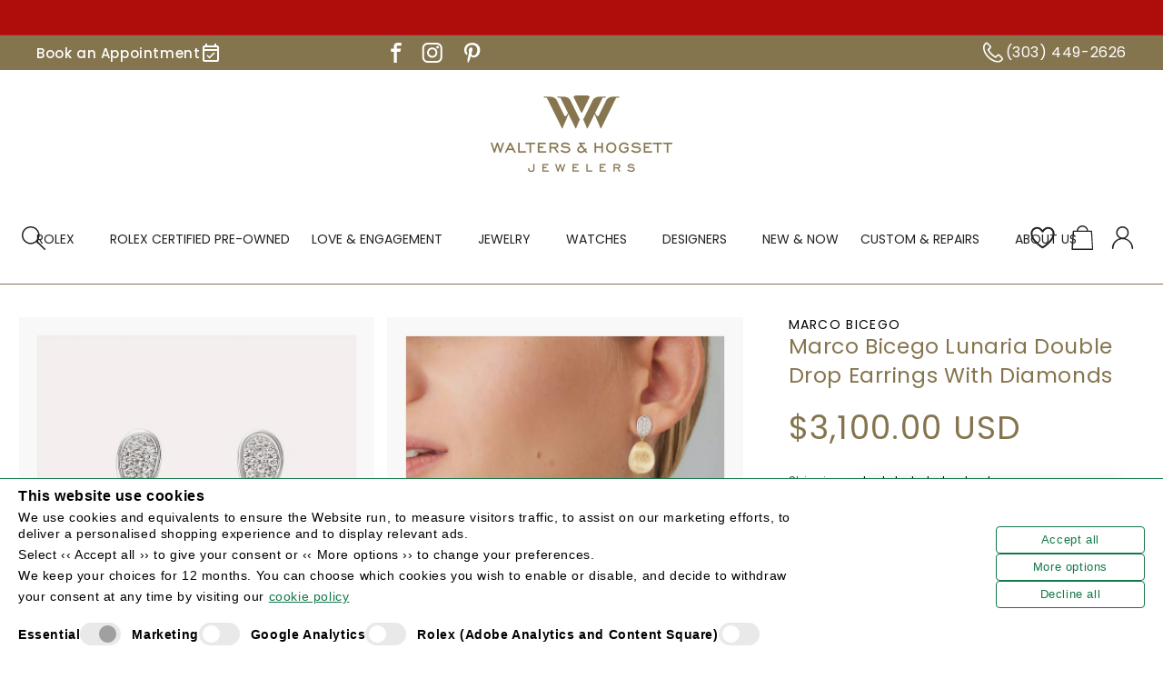

--- FILE ---
content_type: text/html; charset=utf-8
request_url: https://waltersandhogsett.com/products/60f74f83-d9f0-4206-87d8-e01d96c51e93
body_size: 70823
content:
<!doctype html>
<html class="no-js" lang="en">
  <head>

    <!-- Google Tag Manager -->
    <script>(function(w,d,s,l,i){w[l]=w[l]||[];w[l].push({'gtm.start':
    new Date().getTime(),event:'gtm.js'});var f=d.getElementsByTagName(s)[0],
    j=d.createElement(s),dl=l!='dataLayer'?'&l='+l:'';j.async=true;j.src=
    'https://www.googletagmanager.com/gtm.js?id='+i+dl;f.parentNode.insertBefore(j,f);
    })(window,document,'script','dataLayer','GTM-KFC733P');</script>
    <!-- End Google Tag Manager -->

    
  
    <meta charset="utf-8">
    <meta http-equiv="X-UA-Compatible" content="IE=edge">
    <meta name="viewport" content="width=device-width,initial-scale=1">
    <meta name="theme-color" content="">
    <link rel="canonical" href="https://waltersandhogsett.com/products/60f74f83-d9f0-4206-87d8-e01d96c51e93"><link rel="icon" type="image/png" href="//waltersandhogsett.com/cdn/shop/files/favicon-min.png?crop=center&height=32&v=1708951998&width=32"><link rel="preconnect" href="https://fonts.shopifycdn.com" crossorigin>
      <title>
        Marco Bicego Lunaria Double Drop Earrings With Diamonds
 &ndash; Walters &amp; Hogsett</title>
    

    
      <meta name="description" content="Marco Bicego Lunaria 18K Yellow Gold Double Drop Earrings With Diamonds 18k Yellow Gold 0.18ctw of Diamonds">
    

    

<meta property="og:site_name" content="Walters &amp; Hogsett">
<meta property="og:url" content="https://waltersandhogsett.com/products/60f74f83-d9f0-4206-87d8-e01d96c51e93">
<meta property="og:title" content="Marco Bicego Lunaria Double Drop Earrings With Diamonds">
<meta property="og:type" content="product">
<meta property="og:description" content="Marco Bicego Lunaria 18K Yellow Gold Double Drop Earrings With Diamonds 18k Yellow Gold 0.18ctw of Diamonds"><meta property="og:image" content="http://waltersandhogsett.com/cdn/shop/files/1_48465787-e8ec-4a86-be7a-3b741e87a6f7.webp?v=1767753909">
  <meta property="og:image:secure_url" content="https://waltersandhogsett.com/cdn/shop/files/1_48465787-e8ec-4a86-be7a-3b741e87a6f7.webp?v=1767753909">
  <meta property="og:image:width" content="4472">
  <meta property="og:image:height" content="4472"><meta property="og:price:amount" content="3,100.00">
  <meta property="og:price:currency" content="USD"><meta name="twitter:card" content="summary_large_image">
<meta name="twitter:title" content="Marco Bicego Lunaria Double Drop Earrings With Diamonds">
<meta name="twitter:description" content="Marco Bicego Lunaria 18K Yellow Gold Double Drop Earrings With Diamonds 18k Yellow Gold 0.18ctw of Diamonds">


        

    <script src="https://ajax.googleapis.com/ajax/libs/jquery/2.2.3/jquery.min.js" defer="defer"></script>   

    <script src="//waltersandhogsett.com/cdn/shop/t/10/assets/constants.js?v=58251544750838685771718923056" defer="defer"></script>
    <script src="//waltersandhogsett.com/cdn/shop/t/10/assets/pubsub.js?v=158357773527763999511718923058" defer="defer"></script>
    <script src="//waltersandhogsett.com/cdn/shop/t/10/assets/global.js?v=88558128918567037191734548295" defer="defer"></script><script src="//waltersandhogsett.com/cdn/shop/t/10/assets/animations.js?v=88693664871331136111718923057" defer="defer"></script><script>window.performance && window.performance.mark && window.performance.mark('shopify.content_for_header.start');</script><meta id="shopify-digital-wallet" name="shopify-digital-wallet" content="/58159726690/digital_wallets/dialog">
<link rel="alternate" type="application/json+oembed" href="https://waltersandhogsett.com/products/60f74f83-d9f0-4206-87d8-e01d96c51e93.oembed">
<script async="async" src="/checkouts/internal/preloads.js?locale=en-US"></script>
<script id="shopify-features" type="application/json">{"accessToken":"dc9c5eb8053d8a3249cb1d5653cf1957","betas":["rich-media-storefront-analytics"],"domain":"waltersandhogsett.com","predictiveSearch":true,"shopId":58159726690,"locale":"en"}</script>
<script>var Shopify = Shopify || {};
Shopify.shop = "walters-hogsett.myshopify.com";
Shopify.locale = "en";
Shopify.currency = {"active":"USD","rate":"1.0"};
Shopify.country = "US";
Shopify.theme = {"name":"Walters \u0026 Hogsett","id":128220299362,"schema_name":"Walters \u0026 Hogsett","schema_version":"1.0.0","theme_store_id":null,"role":"main"};
Shopify.theme.handle = "null";
Shopify.theme.style = {"id":null,"handle":null};
Shopify.cdnHost = "waltersandhogsett.com/cdn";
Shopify.routes = Shopify.routes || {};
Shopify.routes.root = "/";</script>
<script type="module">!function(o){(o.Shopify=o.Shopify||{}).modules=!0}(window);</script>
<script>!function(o){function n(){var o=[];function n(){o.push(Array.prototype.slice.apply(arguments))}return n.q=o,n}var t=o.Shopify=o.Shopify||{};t.loadFeatures=n(),t.autoloadFeatures=n()}(window);</script>
<script id="shop-js-analytics" type="application/json">{"pageType":"product"}</script>
<script defer="defer" async type="module" src="//waltersandhogsett.com/cdn/shopifycloud/shop-js/modules/v2/client.init-shop-cart-sync_BT-GjEfc.en.esm.js"></script>
<script defer="defer" async type="module" src="//waltersandhogsett.com/cdn/shopifycloud/shop-js/modules/v2/chunk.common_D58fp_Oc.esm.js"></script>
<script defer="defer" async type="module" src="//waltersandhogsett.com/cdn/shopifycloud/shop-js/modules/v2/chunk.modal_xMitdFEc.esm.js"></script>
<script type="module">
  await import("//waltersandhogsett.com/cdn/shopifycloud/shop-js/modules/v2/client.init-shop-cart-sync_BT-GjEfc.en.esm.js");
await import("//waltersandhogsett.com/cdn/shopifycloud/shop-js/modules/v2/chunk.common_D58fp_Oc.esm.js");
await import("//waltersandhogsett.com/cdn/shopifycloud/shop-js/modules/v2/chunk.modal_xMitdFEc.esm.js");

  window.Shopify.SignInWithShop?.initShopCartSync?.({"fedCMEnabled":true,"windoidEnabled":true});

</script>
<script>(function() {
  var isLoaded = false;
  function asyncLoad() {
    if (isLoaded) return;
    isLoaded = true;
    var urls = ["\/\/cdn.shopify.com\/s\/files\/1\/0257\/0108\/9360\/t\/85\/assets\/usf-license.js?shop=walters-hogsett.myshopify.com","https:\/\/chimpstatic.com\/mcjs-connected\/js\/users\/0eb679115b1045cc8e2874f1b\/535482ede6def7a32e0f0b380.js?shop=walters-hogsett.myshopify.com","https:\/\/a.mailmunch.co\/widgets\/site-1080567-e1766088445bf57c420c727b5e64f4dc77d89d7c.js?shop=walters-hogsett.myshopify.com"];
    for (var i = 0; i < urls.length; i++) {
      var s = document.createElement('script');
      s.type = 'text/javascript';
      s.async = true;
      s.src = urls[i];
      var x = document.getElementsByTagName('script')[0];
      x.parentNode.insertBefore(s, x);
    }
  };
  if(window.attachEvent) {
    window.attachEvent('onload', asyncLoad);
  } else {
    window.addEventListener('load', asyncLoad, false);
  }
})();</script>
<script id="__st">var __st={"a":58159726690,"offset":-18000,"reqid":"3f66669d-b070-4174-a015-ce58536ef3a6-1769141489","pageurl":"waltersandhogsett.com\/products\/60f74f83-d9f0-4206-87d8-e01d96c51e93","u":"45e09929ce2e","p":"product","rtyp":"product","rid":7067530657890};</script>
<script>window.ShopifyPaypalV4VisibilityTracking = true;</script>
<script id="captcha-bootstrap">!function(){'use strict';const t='contact',e='account',n='new_comment',o=[[t,t],['blogs',n],['comments',n],[t,'customer']],c=[[e,'customer_login'],[e,'guest_login'],[e,'recover_customer_password'],[e,'create_customer']],r=t=>t.map((([t,e])=>`form[action*='/${t}']:not([data-nocaptcha='true']) input[name='form_type'][value='${e}']`)).join(','),a=t=>()=>t?[...document.querySelectorAll(t)].map((t=>t.form)):[];function s(){const t=[...o],e=r(t);return a(e)}const i='password',u='form_key',d=['recaptcha-v3-token','g-recaptcha-response','h-captcha-response',i],f=()=>{try{return window.sessionStorage}catch{return}},m='__shopify_v',_=t=>t.elements[u];function p(t,e,n=!1){try{const o=window.sessionStorage,c=JSON.parse(o.getItem(e)),{data:r}=function(t){const{data:e,action:n}=t;return t[m]||n?{data:e,action:n}:{data:t,action:n}}(c);for(const[e,n]of Object.entries(r))t.elements[e]&&(t.elements[e].value=n);n&&o.removeItem(e)}catch(o){console.error('form repopulation failed',{error:o})}}const l='form_type',E='cptcha';function T(t){t.dataset[E]=!0}const w=window,h=w.document,L='Shopify',v='ce_forms',y='captcha';let A=!1;((t,e)=>{const n=(g='f06e6c50-85a8-45c8-87d0-21a2b65856fe',I='https://cdn.shopify.com/shopifycloud/storefront-forms-hcaptcha/ce_storefront_forms_captcha_hcaptcha.v1.5.2.iife.js',D={infoText:'Protected by hCaptcha',privacyText:'Privacy',termsText:'Terms'},(t,e,n)=>{const o=w[L][v],c=o.bindForm;if(c)return c(t,g,e,D).then(n);var r;o.q.push([[t,g,e,D],n]),r=I,A||(h.body.append(Object.assign(h.createElement('script'),{id:'captcha-provider',async:!0,src:r})),A=!0)});var g,I,D;w[L]=w[L]||{},w[L][v]=w[L][v]||{},w[L][v].q=[],w[L][y]=w[L][y]||{},w[L][y].protect=function(t,e){n(t,void 0,e),T(t)},Object.freeze(w[L][y]),function(t,e,n,w,h,L){const[v,y,A,g]=function(t,e,n){const i=e?o:[],u=t?c:[],d=[...i,...u],f=r(d),m=r(i),_=r(d.filter((([t,e])=>n.includes(e))));return[a(f),a(m),a(_),s()]}(w,h,L),I=t=>{const e=t.target;return e instanceof HTMLFormElement?e:e&&e.form},D=t=>v().includes(t);t.addEventListener('submit',(t=>{const e=I(t);if(!e)return;const n=D(e)&&!e.dataset.hcaptchaBound&&!e.dataset.recaptchaBound,o=_(e),c=g().includes(e)&&(!o||!o.value);(n||c)&&t.preventDefault(),c&&!n&&(function(t){try{if(!f())return;!function(t){const e=f();if(!e)return;const n=_(t);if(!n)return;const o=n.value;o&&e.removeItem(o)}(t);const e=Array.from(Array(32),(()=>Math.random().toString(36)[2])).join('');!function(t,e){_(t)||t.append(Object.assign(document.createElement('input'),{type:'hidden',name:u})),t.elements[u].value=e}(t,e),function(t,e){const n=f();if(!n)return;const o=[...t.querySelectorAll(`input[type='${i}']`)].map((({name:t})=>t)),c=[...d,...o],r={};for(const[a,s]of new FormData(t).entries())c.includes(a)||(r[a]=s);n.setItem(e,JSON.stringify({[m]:1,action:t.action,data:r}))}(t,e)}catch(e){console.error('failed to persist form',e)}}(e),e.submit())}));const S=(t,e)=>{t&&!t.dataset[E]&&(n(t,e.some((e=>e===t))),T(t))};for(const o of['focusin','change'])t.addEventListener(o,(t=>{const e=I(t);D(e)&&S(e,y())}));const B=e.get('form_key'),M=e.get(l),P=B&&M;t.addEventListener('DOMContentLoaded',(()=>{const t=y();if(P)for(const e of t)e.elements[l].value===M&&p(e,B);[...new Set([...A(),...v().filter((t=>'true'===t.dataset.shopifyCaptcha))])].forEach((e=>S(e,t)))}))}(h,new URLSearchParams(w.location.search),n,t,e,['guest_login'])})(!0,!0)}();</script>
<script integrity="sha256-4kQ18oKyAcykRKYeNunJcIwy7WH5gtpwJnB7kiuLZ1E=" data-source-attribution="shopify.loadfeatures" defer="defer" src="//waltersandhogsett.com/cdn/shopifycloud/storefront/assets/storefront/load_feature-a0a9edcb.js" crossorigin="anonymous"></script>
<script data-source-attribution="shopify.dynamic_checkout.dynamic.init">var Shopify=Shopify||{};Shopify.PaymentButton=Shopify.PaymentButton||{isStorefrontPortableWallets:!0,init:function(){window.Shopify.PaymentButton.init=function(){};var t=document.createElement("script");t.src="https://waltersandhogsett.com/cdn/shopifycloud/portable-wallets/latest/portable-wallets.en.js",t.type="module",document.head.appendChild(t)}};
</script>
<script data-source-attribution="shopify.dynamic_checkout.buyer_consent">
  function portableWalletsHideBuyerConsent(e){var t=document.getElementById("shopify-buyer-consent"),n=document.getElementById("shopify-subscription-policy-button");t&&n&&(t.classList.add("hidden"),t.setAttribute("aria-hidden","true"),n.removeEventListener("click",e))}function portableWalletsShowBuyerConsent(e){var t=document.getElementById("shopify-buyer-consent"),n=document.getElementById("shopify-subscription-policy-button");t&&n&&(t.classList.remove("hidden"),t.removeAttribute("aria-hidden"),n.addEventListener("click",e))}window.Shopify?.PaymentButton&&(window.Shopify.PaymentButton.hideBuyerConsent=portableWalletsHideBuyerConsent,window.Shopify.PaymentButton.showBuyerConsent=portableWalletsShowBuyerConsent);
</script>
<script data-source-attribution="shopify.dynamic_checkout.cart.bootstrap">document.addEventListener("DOMContentLoaded",(function(){function t(){return document.querySelector("shopify-accelerated-checkout-cart, shopify-accelerated-checkout")}if(t())Shopify.PaymentButton.init();else{new MutationObserver((function(e,n){t()&&(Shopify.PaymentButton.init(),n.disconnect())})).observe(document.body,{childList:!0,subtree:!0})}}));
</script>
<script id="sections-script" data-sections="header" defer="defer" src="//waltersandhogsett.com/cdn/shop/t/10/compiled_assets/scripts.js?v=27760"></script>
<script>window.performance && window.performance.mark && window.performance.mark('shopify.content_for_header.end');</script>
<script>window._usfTheme={
    id:126543429730,
    name:"Walters & Hogsett",
    version:"1.0.0",
    vendor:"Smart Age Solutions",
    applied:1,
    assetUrl:"//waltersandhogsett.com/cdn/shop/t/10/assets/usf-boot.js?v=61758946920351603931727376260"
};
window._usfCustomerTags = null;
window._usfCollectionId = null;
window._usfCollectionDefaultSort = null;
window._usfLocale = "en";
window._usfRootUrl = "\/";
window.usf = {
  settings: {"online":1,"version":"1.0.2.4112","shop":"walters-hogsett.myshopify.com","siteId":"f9d490f0-b026-4f21-9b11-bc8ad18997c4","resUrl":"//cdn.shopify.com/s/files/1/0257/0108/9360/t/85/assets/","analyticsApiUrl":"https://svc-8-analytics-usf.hotyon.com/set","searchSvcUrl":"https://svc-8-usf.hotyon.com/","enabledPlugins":["preview-usf"],"showGotoTop":1,"mobileBreakpoint":767,"decimals":2,"decimalDisplay":".","thousandSeparator":",","currency":"USD","priceLongFormat":"${0} USD","priceFormat":"${0}","plugins":{},"revision":86784791,"filters":{"filtersHorzStyle":"default","filtersHorzPosition":"left","filtersMobileStyle":"default"},"instantSearch":{"online":1,"searchBoxSelector":"input[name=q]","numOfSuggestions":6,"numOfProductMatches":6,"numOfCollections":4,"numOfPages":4,"layout":"two-columns","productDisplayType":"list","productColumnPosition":"left","productsPerRow":2,"showPopularProducts":1,"numOfPopularProducts":6,"numOfRecentSearches":5},"search":{"online":1,"sortFields":["-price","price","bestselling","title","-title","date","-date"],"searchResultsUrl":"/pages/search-results","more":"more","itemsPerPage":28,"imageSizeType":"fixed","imageSize":"600,350","showSearchInputOnSearchPage":1,"showAltImage":1,"showVendor":1,"showSale":1,"showSoldOut":1,"canChangeUrl":1},"collections":{"online":1,"collectionsPageUrl":"/pages/collections"},"filterNavigation":{"showFilterArea":1,"showSingle":1,"showProductCount":1},"translation_en":{"search":"Search","latestSearches":"Latest searches","popularSearches":"Popular searches","viewAllResultsFor":"view all results for <span class=\"usf-highlight\">{0}</span>","viewAllResults":"view all results","noMatchesFoundFor":"No matches found for \"<b>{0}</b>\". Please try again with a different term.","productSearchResultWithTermSummary":"<b>{0}</b> results for '<b>{1}</b>'","productSearchResultSummary":"<b>{0}</b> products","productSearchNoResults":"<h2>No matching for '<b>{0}</b>'.</h2><p>But don't give up – check the filters, spelling or try less specific search terms.</p>","productSearchNoResultsEmptyTerm":"<h2>No results found.</h2><p>But don't give up – check the filters or try less specific terms.</p>","clearAll":"Clear all","clear":"Clear","clearAllFilters":"Clear all filters","clearFiltersBy":"Clear filters by {0}","filterBy":"Filter by {0}","sort":"Sort","sortBy_r":"Relevance","sortBy_title":"Title: A-Z","sortBy_-title":"Title: Z-A","sortBy_date":"Date: Old to New","sortBy_-date":"Date: New to Old","sortBy_price":"Price: Low to High","sortBy_-price":"Price: High to Low","sortBy_percentSale":"Percent sales: Low to High","sortBy_-percentSale":"Percent sales: High to Low","sortBy_-discount":"Discount: High to Low","sortBy_bestselling":"Best selling","sortBy_-available":"Inventory: High to Low","sortBy_producttype":"Product Type: A-Z","sortBy_-producttype":"Product Type: Z-A","sortBy_random":"Random","filters":"Filters","filterOptions":"Filter options","clearFilterOptions":"Clear all filter options","youHaveViewed":"You've viewed {0} of {1} products","loadMore":"Load more","loadPrev":"Load previous","productMatches":"Product matches","trending":"Trending","didYouMean":"Sorry, nothing found for '<b>{0}</b>'.<br>Did you mean '<b>{1}</b>'?","searchSuggestions":"Search suggestions","popularSearch":"Popular search","quantity":"Quantity","selectedVariantNotAvailable":"The selected variant is not available.","addToCart":"Add to cart","seeFullDetails":"See full details","chooseOptions":"Choose options","quickView":"Quick view","sale":"Sale","save":"Save","soldOut":"Special Order","viewItems":"View items","more":"More","all":"All","prevPage":"Previous page","gotoPage":"Go to page {0}","nextPage":"Next page","from":"From","collections":"Collections","pages":"Pages","sortBy_option:Size":"Size: A-Z","sortBy_-option:Size":"Size: Z-A","sortBy_option:Ring Size":"Ring Size: A-Z","sortBy_-option:Ring Size":"Ring Size: Z-A","sortBy_option:Total Carat Weight":"Total Carat Weight: A-Z","sortBy_-option:Total Carat Weight":"Total Carat Weight: Z-A","sortBy_option:Center Carat Weight":"Center Carat Weight: A-Z","sortBy_-option:Center Carat Weight":"Center Carat Weight: Z-A"}}
}
</script>
<script src="//waltersandhogsett.com/cdn/shop/t/10/assets/usf-boot.js?v=61758946920351603931727376260" async></script>


    <style data-shopify>
      @font-face {
  font-family: Poppins;
  font-weight: 400;
  font-style: normal;
  font-display: swap;
  src: url("//waltersandhogsett.com/cdn/fonts/poppins/poppins_n4.0ba78fa5af9b0e1a374041b3ceaadf0a43b41362.woff2") format("woff2"),
       url("//waltersandhogsett.com/cdn/fonts/poppins/poppins_n4.214741a72ff2596839fc9760ee7a770386cf16ca.woff") format("woff");
}

      @font-face {
  font-family: Poppins;
  font-weight: 700;
  font-style: normal;
  font-display: swap;
  src: url("//waltersandhogsett.com/cdn/fonts/poppins/poppins_n7.56758dcf284489feb014a026f3727f2f20a54626.woff2") format("woff2"),
       url("//waltersandhogsett.com/cdn/fonts/poppins/poppins_n7.f34f55d9b3d3205d2cd6f64955ff4b36f0cfd8da.woff") format("woff");
}

      @font-face {
  font-family: Poppins;
  font-weight: 400;
  font-style: italic;
  font-display: swap;
  src: url("//waltersandhogsett.com/cdn/fonts/poppins/poppins_i4.846ad1e22474f856bd6b81ba4585a60799a9f5d2.woff2") format("woff2"),
       url("//waltersandhogsett.com/cdn/fonts/poppins/poppins_i4.56b43284e8b52fc64c1fd271f289a39e8477e9ec.woff") format("woff");
}

      @font-face {
  font-family: Poppins;
  font-weight: 700;
  font-style: italic;
  font-display: swap;
  src: url("//waltersandhogsett.com/cdn/fonts/poppins/poppins_i7.42fd71da11e9d101e1e6c7932199f925f9eea42d.woff2") format("woff2"),
       url("//waltersandhogsett.com/cdn/fonts/poppins/poppins_i7.ec8499dbd7616004e21155106d13837fff4cf556.woff") format("woff");
}

      @font-face {
  font-family: Poppins;
  font-weight: 400;
  font-style: normal;
  font-display: swap;
  src: url("//waltersandhogsett.com/cdn/fonts/poppins/poppins_n4.0ba78fa5af9b0e1a374041b3ceaadf0a43b41362.woff2") format("woff2"),
       url("//waltersandhogsett.com/cdn/fonts/poppins/poppins_n4.214741a72ff2596839fc9760ee7a770386cf16ca.woff") format("woff");
}


      
        :root,
        .color-scheme-1 {
          --color-background: 255,255,255;
        
          --gradient-background: #ffffff;
        

        

        --color-foreground: 0,0,0;
        --color-background-contrast: 191,191,191;
        --color-shadow: 33,33,33;
        --color-button: 33,33,33;
        --color-button-text: 255,255,255;
        --color-secondary-button: 255,255,255;
        --color-secondary-button-text: 33,33,33;
        --color-link: 33,33,33;
        --color-badge-foreground: 0,0,0;
        --color-badge-background: 255,255,255;
        --color-badge-border: 0,0,0;
        --payment-terms-background-color: rgb(255 255 255);
      }
      
        
        .color-scheme-2 {
          --color-background: 248,248,248;
        
          --gradient-background: #f8f8f8;
        

        

        --color-foreground: 98,83,55;
        --color-background-contrast: 184,184,184;
        --color-shadow: 18,18,18;
        --color-button: 18,18,18;
        --color-button-text: 243,243,243;
        --color-secondary-button: 248,248,248;
        --color-secondary-button-text: 18,18,18;
        --color-link: 18,18,18;
        --color-badge-foreground: 98,83,55;
        --color-badge-background: 248,248,248;
        --color-badge-border: 98,83,55;
        --payment-terms-background-color: rgb(248 248 248);
      }
      
        
        .color-scheme-3 {
          --color-background: 36,40,51;
        
          --gradient-background: #242833;
        

        

        --color-foreground: 255,255,255;
        --color-background-contrast: 47,52,66;
        --color-shadow: 18,18,18;
        --color-button: 255,255,255;
        --color-button-text: 0,0,0;
        --color-secondary-button: 36,40,51;
        --color-secondary-button-text: 255,255,255;
        --color-link: 255,255,255;
        --color-badge-foreground: 255,255,255;
        --color-badge-background: 36,40,51;
        --color-badge-border: 255,255,255;
        --payment-terms-background-color: rgb(36 40 51);
      }
      
        
        .color-scheme-4 {
          --color-background: 18,18,18;
        
          --gradient-background: #121212;
        

        

        --color-foreground: 255,255,255;
        --color-background-contrast: 146,146,146;
        --color-shadow: 18,18,18;
        --color-button: 255,255,255;
        --color-button-text: 18,18,18;
        --color-secondary-button: 18,18,18;
        --color-secondary-button-text: 255,255,255;
        --color-link: 255,255,255;
        --color-badge-foreground: 255,255,255;
        --color-badge-background: 18,18,18;
        --color-badge-border: 255,255,255;
        --payment-terms-background-color: rgb(18 18 18);
      }
      
        
        .color-scheme-5 {
          --color-background: 175,12,12;
        
          --gradient-background: #af0c0c;
        

        

        --color-foreground: 255,255,255;
        --color-background-contrast: 199,14,14;
        --color-shadow: 18,18,18;
        --color-button: 255,255,255;
        --color-button-text: 175,12,12;
        --color-secondary-button: 175,12,12;
        --color-secondary-button-text: 255,255,255;
        --color-link: 255,255,255;
        --color-badge-foreground: 255,255,255;
        --color-badge-background: 175,12,12;
        --color-badge-border: 255,255,255;
        --payment-terms-background-color: rgb(175 12 12);
      }
      
        
        .color-scheme-64cc81a6-6462-4880-9b50-481f962101c0 {
          --color-background: 255,255,255;
        
          --gradient-background: #ffffff;
        

        

        --color-foreground: 0,0,0;
        --color-background-contrast: 191,191,191;
        --color-shadow: 18,18,18;
        --color-button: 18,18,18;
        --color-button-text: 255,255,255;
        --color-secondary-button: 255,255,255;
        --color-secondary-button-text: 18,18,18;
        --color-link: 18,18,18;
        --color-badge-foreground: 0,0,0;
        --color-badge-background: 255,255,255;
        --color-badge-border: 0,0,0;
        --payment-terms-background-color: rgb(255 255 255);
      }
      
        
        .color-scheme-d995104e-f005-4bfc-a8be-637c51d94053 {
          --color-background: 248,248,248;
        
          --gradient-background: #f8f8f8;
        

        

        --color-foreground: 33,33,33;
        --color-background-contrast: 184,184,184;
        --color-shadow: 33,33,33;
        --color-button: 33,33,33;
        --color-button-text: 255,255,255;
        --color-secondary-button: 248,248,248;
        --color-secondary-button-text: 33,33,33;
        --color-link: 33,33,33;
        --color-badge-foreground: 33,33,33;
        --color-badge-background: 248,248,248;
        --color-badge-border: 33,33,33;
        --payment-terms-background-color: rgb(248 248 248);
      }
      
        
        .color-scheme-eabfe99f-9022-4354-913c-1ae55990226d {
          --color-background: 133,117,78;
        
          --gradient-background: #85754e;
        

        

        --color-foreground: 255,255,255;
        --color-background-contrast: 53,46,31;
        --color-shadow: 33,33,33;
        --color-button: 33,33,33;
        --color-button-text: 255,255,255;
        --color-secondary-button: 133,117,78;
        --color-secondary-button-text: 33,33,33;
        --color-link: 33,33,33;
        --color-badge-foreground: 255,255,255;
        --color-badge-background: 133,117,78;
        --color-badge-border: 255,255,255;
        --payment-terms-background-color: rgb(133 117 78);
      }
      
        
        .color-scheme-806d0db3-8a14-4cf3-a74c-4f7f8cf430ec {
          --color-background: 255,255,255;
        
          --gradient-background: #ffffff;
        

        

        --color-foreground: 133,117,78;
        --color-background-contrast: 191,191,191;
        --color-shadow: 133,117,78;
        --color-button: 133,117,78;
        --color-button-text: 255,255,255;
        --color-secondary-button: 255,255,255;
        --color-secondary-button-text: 133,117,78;
        --color-link: 133,117,78;
        --color-badge-foreground: 133,117,78;
        --color-badge-background: 255,255,255;
        --color-badge-border: 133,117,78;
        --payment-terms-background-color: rgb(255 255 255);
      }
      
        
        .color-scheme-ccd8712c-e442-4c2b-a923-78d8165e1551 {
          --color-background: 255,255,255;
        
          --gradient-background: #ffffff;
        

        

        --color-foreground: 133,117,78;
        --color-background-contrast: 191,191,191;
        --color-shadow: 33,33,33;
        --color-button: 33,33,33;
        --color-button-text: 255,255,255;
        --color-secondary-button: 255,255,255;
        --color-secondary-button-text: 33,33,33;
        --color-link: 33,33,33;
        --color-badge-foreground: 133,117,78;
        --color-badge-background: 255,255,255;
        --color-badge-border: 133,117,78;
        --payment-terms-background-color: rgb(255 255 255);
      }
      

      body, .color-scheme-1, .color-scheme-2, .color-scheme-3, .color-scheme-4, .color-scheme-5, .color-scheme-64cc81a6-6462-4880-9b50-481f962101c0, .color-scheme-d995104e-f005-4bfc-a8be-637c51d94053, .color-scheme-eabfe99f-9022-4354-913c-1ae55990226d, .color-scheme-806d0db3-8a14-4cf3-a74c-4f7f8cf430ec, .color-scheme-ccd8712c-e442-4c2b-a923-78d8165e1551 {
        color: rgba(var(--color-foreground));
        background-color: rgb(var(--color-background));
      }

      :root {
        --font-body-family: Poppins, sans-serif;
        --font-body-style: normal;
        --font-body-weight: 400;
        --font-body-weight-bold: 700;

        --font-heading-family: Poppins, sans-serif;
        --font-heading-style: normal;
        --font-heading-weight: 400;

        --font-body-scale: 1.0;
        --font-heading-scale: 1.0;

        --media-padding: px;
        --media-border-opacity: 0.05;
        --media-border-width: 1px;
        --media-radius: 0px;
        --media-shadow-opacity: 0.0;
        --media-shadow-horizontal-offset: 0px;
        --media-shadow-vertical-offset: 4px;
        --media-shadow-blur-radius: 5px;
        --media-shadow-visible: 0;

        --page-width: 160rem;
        --page-width-margin: 0rem;

        --product-card-image-padding: 0.0rem;
        --product-card-corner-radius: 0.0rem;
        --product-card-text-alignment: left;
        --product-card-border-width: 0.0rem;
        --product-card-border-opacity: 0.1;
        --product-card-shadow-opacity: 0.0;
        --product-card-shadow-visible: 0;
        --product-card-shadow-horizontal-offset: 0.0rem;
        --product-card-shadow-vertical-offset: 0.4rem;
        --product-card-shadow-blur-radius: 0.5rem;

        --collection-card-image-padding: 0.0rem;
        --collection-card-corner-radius: 0.0rem;
        --collection-card-text-alignment: left;
        --collection-card-border-width: 0.0rem;
        --collection-card-border-opacity: 0.1;
        --collection-card-shadow-opacity: 0.0;
        --collection-card-shadow-visible: 0;
        --collection-card-shadow-horizontal-offset: 0.0rem;
        --collection-card-shadow-vertical-offset: 0.4rem;
        --collection-card-shadow-blur-radius: 0.5rem;

        --blog-card-image-padding: 0.0rem;
        --blog-card-corner-radius: 0.0rem;
        --blog-card-text-alignment: left;
        --blog-card-border-width: 0.0rem;
        --blog-card-border-opacity: 0.1;
        --blog-card-shadow-opacity: 0.0;
        --blog-card-shadow-visible: 0;
        --blog-card-shadow-horizontal-offset: 0.0rem;
        --blog-card-shadow-vertical-offset: 0.4rem;
        --blog-card-shadow-blur-radius: 0.5rem;

        --badge-corner-radius: 4.0rem;

        --popup-border-width: 1px;
        --popup-border-opacity: 0.1;
        --popup-corner-radius: 0px;
        --popup-shadow-opacity: 0.05;
        --popup-shadow-horizontal-offset: 0px;
        --popup-shadow-vertical-offset: 4px;
        --popup-shadow-blur-radius: 5px;

        --drawer-border-width: 1px;
        --drawer-border-opacity: 0.1;
        --drawer-shadow-opacity: 0.0;
        --drawer-shadow-horizontal-offset: 0px;
        --drawer-shadow-vertical-offset: 4px;
        --drawer-shadow-blur-radius: 5px;

        --spacing-sections-desktop: 0px;
        --spacing-sections-mobile: 0px;

        --grid-desktop-vertical-spacing: 8px;
        --grid-desktop-horizontal-spacing: 4px;
        --grid-mobile-vertical-spacing: 4px;
        --grid-mobile-horizontal-spacing: 2px;

        --text-boxes-border-opacity: 0.1;
        --text-boxes-border-width: 0px;
        --text-boxes-radius: 0px;
        --text-boxes-shadow-opacity: 0.0;
        --text-boxes-shadow-visible: 0;
        --text-boxes-shadow-horizontal-offset: 0px;
        --text-boxes-shadow-vertical-offset: 4px;
        --text-boxes-shadow-blur-radius: 5px;

        --buttons-radius: 0px;
        --buttons-radius-outset: 0px;
        --buttons-border-width: 1px;
        --buttons-border-opacity: 1.0;
        --buttons-shadow-opacity: 0.0;
        --buttons-shadow-visible: 0;
        --buttons-shadow-horizontal-offset: 2px;
        --buttons-shadow-vertical-offset: 6px;
        --buttons-shadow-blur-radius: 5px;
        --buttons-border-offset: 0px;

        --inputs-radius: 0px;
        --inputs-border-width: 1px;
        --inputs-border-opacity: 0.55;
        --inputs-shadow-opacity: 0.0;
        --inputs-shadow-horizontal-offset: 0px;
        --inputs-margin-offset: 0px;
        --inputs-shadow-vertical-offset: 4px;
        --inputs-shadow-blur-radius: 5px;
        --inputs-radius-outset: 0px;

        --variant-pills-radius: 40px;
        --variant-pills-border-width: 1px;
        --variant-pills-border-opacity: 0.55;
        --variant-pills-shadow-opacity: 0.0;
        --variant-pills-shadow-horizontal-offset: 0px;
        --variant-pills-shadow-vertical-offset: 4px;
        --variant-pills-shadow-blur-radius: 5px;
      }

      *,
      *::before,
      *::after {
        box-sizing: inherit;
      }

      html {
        box-sizing: border-box;
        font-size: calc(var(--font-body-scale) * 62.5%);
        height: 100%;
      }

      body {
        display: grid;
        grid-template-rows: auto auto 1fr auto;
        grid-template-columns: 100%;
        min-height: 100%;
        margin: 0;
        font-size: 1.5rem;
        letter-spacing: 0.06rem;
        line-height: calc(1 + 0.8 / var(--font-body-scale));
        font-family: var(--font-body-family);
        font-style: var(--font-body-style);
        font-weight: var(--font-body-weight);
      }

      @media screen and (min-width: 750px) {
        body {
          font-size: 1.6rem;
        }
      }
    </style>

    <link href="//waltersandhogsett.com/cdn/shop/t/10/assets/base.css?v=36557082674050648981757694256" rel="stylesheet" type="text/css" media="all" />

    <link href="//waltersandhogsett.com/cdn/shop/t/10/assets/theme.css?v=56103165854847589311763395908" rel="stylesheet" type="text/css" media="all" />

<link rel="stylesheet" href="https://cdn.jsdelivr.net/npm/swiper@11/swiper-bundle.min.css" />
<script src="https://cdn.jsdelivr.net/npm/swiper@11/swiper-bundle.min.js" defer></script>
<link rel="preload" as="font" href="//waltersandhogsett.com/cdn/fonts/poppins/poppins_n4.0ba78fa5af9b0e1a374041b3ceaadf0a43b41362.woff2" type="font/woff2" crossorigin><link rel="preload" as="font" href="//waltersandhogsett.com/cdn/fonts/poppins/poppins_n4.0ba78fa5af9b0e1a374041b3ceaadf0a43b41362.woff2" type="font/woff2" crossorigin><link
        rel="stylesheet"
        href="//waltersandhogsett.com/cdn/shop/t/10/assets/component-predictive-search.css?v=118923337488134913561718923057"
        media="print"
        onload="this.media='all'"
      ><script>
      document.documentElement.className = document.documentElement.className.replace('no-js', 'js');
      if (Shopify.designMode) {
        document.documentElement.classList.add('shopify-design-mode');
      }
    </script>

    <script>document.addEventListener("DOMContentLoaded",function(){function e(){document.querySelectorAll("div.usf-is-product").forEach(e=>{e.textContent.includes("Rolex")&&e.remove()})}e();let t=new MutationObserver(()=>e());t.observe(document.body,{childList:!0,subtree:!0})});</script>

    <script>
        window.lazySizesConfig = window.lazySizesConfig || {};
  
        lazySizesConfig.expand = 300;
        lazySizesConfig.loadHidden = false;
  
        /*! lazysizes - v5.2.2 - bgset plugin */
        !function(e,t){var a=function(){t(e.lazySizes),e.removeEventListener("lazyunveilread",a,!0)};t=t.bind(null,e,e.document),"object"==typeof module&&module.exports?t(require("lazysizes")):"function"==typeof define&&define.amd?define(["lazysizes"],t):e.lazySizes?a():e.addEventListener("lazyunveilread",a,!0)}(window,function(e,z,g){"use strict";var c,y,b,f,i,s,n,v,m;e.addEventListener&&(c=g.cfg,y=/\s+/g,b=/\s*\|\s+|\s+\|\s*/g,f=/^(.+?)(?:\s+\[\s*(.+?)\s*\])(?:\s+\[\s*(.+?)\s*\])?$/,i=/^\s*\(*\s*type\s*:\s*(.+?)\s*\)*\s*$/,s=/\(|\)|'/,n={contain:1,cover:1},v=function(e,t){var a;t&&((a=t.match(i))&&a[1]?e.setAttribute("type",a[1]):e.setAttribute("media",c.customMedia[t]||t))},m=function(e){var t,a,i,r;e.target._lazybgset&&(a=(t=e.target)._lazybgset,(i=t.currentSrc||t.src)&&((r=g.fire(a,"bgsetproxy",{src:i,useSrc:s.test(i)?JSON.stringify(i):i})).defaultPrevented||(a.style.backgroundImage="url("+r.detail.useSrc+")")),t._lazybgsetLoading&&(g.fire(a,"_lazyloaded",{},!1,!0),delete t._lazybgsetLoading))},addEventListener("lazybeforeunveil",function(e){var t,a,i,r,s,n,l,d,o,u;!e.defaultPrevented&&(t=e.target.getAttribute("data-bgset"))&&(o=e.target,(u=z.createElement("img")).alt="",u._lazybgsetLoading=!0,e.detail.firesLoad=!0,a=t,i=o,r=u,s=z.createElement("picture"),n=i.getAttribute(c.sizesAttr),l=i.getAttribute("data-ratio"),d=i.getAttribute("data-optimumx"),i._lazybgset&&i._lazybgset.parentNode==i&&i.removeChild(i._lazybgset),Object.defineProperty(r,"_lazybgset",{value:i,writable:!0}),Object.defineProperty(i,"_lazybgset",{value:s,writable:!0}),a=a.replace(y," ").split(b),s.style.display="none",r.className=c.lazyClass,1!=a.length||n||(n="auto"),a.forEach(function(e){var t,a=z.createElement("source");n&&"auto"!=n&&a.setAttribute("sizes",n),(t=e.match(f))?(a.setAttribute(c.srcsetAttr,t[1]),v(a,t[2]),v(a,t[3])):a.setAttribute(c.srcsetAttr,e),s.appendChild(a)}),n&&(r.setAttribute(c.sizesAttr,n),i.removeAttribute(c.sizesAttr),i.removeAttribute("sizes")),d&&r.setAttribute("data-optimumx",d),l&&r.setAttribute("data-ratio",l),s.appendChild(r),i.appendChild(s),setTimeout(function(){g.loader.unveil(u),g.rAF(function(){g.fire(u,"_lazyloaded",{},!0,!0),u.complete&&m({target:u})})}))}),z.addEventListener("load",m,!0),e.addEventListener("lazybeforesizes",function(e){var t,a,i,r;e.detail.instance==g&&e.target._lazybgset&&e.detail.dataAttr&&(t=e.target._lazybgset,i=t,r=(getComputedStyle(i)||{getPropertyValue:function(){}}).getPropertyValue("background-size"),!n[r]&&n[i.style.backgroundSize]&&(r=i.style.backgroundSize),n[a=r]&&(e.target._lazysizesParentFit=a,g.rAF(function(){e.target.setAttribute("data-parent-fit",a),e.target._lazysizesParentFit&&delete e.target._lazysizesParentFit})))},!0),z.documentElement.addEventListener("lazybeforesizes",function(e){var t,a;!e.defaultPrevented&&e.target._lazybgset&&e.detail.instance==g&&(e.detail.width=(t=e.target._lazybgset,a=g.gW(t,t.parentNode),(!t._lazysizesWidth||a>t._lazysizesWidth)&&(t._lazysizesWidth=a),t._lazysizesWidth))}))});
  
        /*! lazysizes - v5.2.2 */
        !function(e){var t=function(u,D,f){"use strict";var k,H;if(function(){var e;var t={lazyClass:"lazyload",loadedClass:"lazyloaded",loadingClass:"lazyloading",preloadClass:"lazypreload",errorClass:"lazyerror",autosizesClass:"lazyautosizes",srcAttr:"data-src",srcsetAttr:"data-srcset",sizesAttr:"data-sizes",minSize:40,customMedia:{},init:true,expFactor:1.5,hFac:.8,loadMode:2,loadHidden:true,ricTimeout:0,throttleDelay:125};H=u.lazySizesConfig||u.lazysizesConfig||{};for(e in t){if(!(e in H)){H[e]=t[e]}}}(),!D||!D.getElementsByClassName){return{init:function(){},cfg:H,noSupport:true}}var O=D.documentElement,a=u.HTMLPictureElement,P="addEventListener",$="getAttribute",q=u[P].bind(u),I=u.setTimeout,U=u.requestAnimationFrame||I,l=u.requestIdleCallback,j=/^picture$/i,r=["load","error","lazyincluded","_lazyloaded"],i={},G=Array.prototype.forEach,J=function(e,t){if(!i[t]){i[t]=new RegExp("(\\s|^)"+t+"(\\s|$)")}return i[t].test(e[$]("class")||"")&&i[t]},K=function(e,t){if(!J(e,t)){e.setAttribute("class",(e[$]("class")||"").trim()+" "+t)}},Q=function(e,t){var i;if(i=J(e,t)){e.setAttribute("class",(e[$]("class")||"").replace(i," "))}},V=function(t,i,e){var a=e?P:"removeEventListener";if(e){V(t,i)}r.forEach(function(e){t[a](e,i)})},X=function(e,t,i,a,r){var n=D.createEvent("Event");if(!i){i={}}i.instance=k;n.initEvent(t,!a,!r);n.detail=i;e.dispatchEvent(n);return n},Y=function(e,t){var i;if(!a&&(i=u.picturefill||H.pf)){if(t&&t.src&&!e[$]("srcset")){e.setAttribute("srcset",t.src)}i({reevaluate:true,elements:[e]})}else if(t&&t.src){e.src=t.src}},Z=function(e,t){return(getComputedStyle(e,null)||{})[t]},s=function(e,t,i){i=i||e.offsetWidth;while(i<H.minSize&&t&&!e._lazysizesWidth){i=t.offsetWidth;t=t.parentNode}return i},ee=function(){var i,a;var t=[];var r=[];var n=t;var s=function(){var e=n;n=t.length?r:t;i=true;a=false;while(e.length){e.shift()()}i=false};var e=function(e,t){if(i&&!t){e.apply(this,arguments)}else{n.push(e);if(!a){a=true;(D.hidden?I:U)(s)}}};e._lsFlush=s;return e}(),te=function(i,e){return e?function(){ee(i)}:function(){var e=this;var t=arguments;ee(function(){i.apply(e,t)})}},ie=function(e){var i;var a=0;var r=H.throttleDelay;var n=H.ricTimeout;var t=function(){i=false;a=f.now();e()};var s=l&&n>49?function(){l(t,{timeout:n});if(n!==H.ricTimeout){n=H.ricTimeout}}:te(function(){I(t)},true);return function(e){var t;if(e=e===true){n=33}if(i){return}i=true;t=r-(f.now()-a);if(t<0){t=0}if(e||t<9){s()}else{I(s,t)}}},ae=function(e){var t,i;var a=99;var r=function(){t=null;e()};var n=function(){var e=f.now()-i;if(e<a){I(n,a-e)}else{(l||r)(r)}};return function(){i=f.now();if(!t){t=I(n,a)}}},e=function(){var v,m,c,h,e;var y,z,g,p,C,b,A;var n=/^img$/i;var d=/^iframe$/i;var E="onscroll"in u&&!/(gle|ing)bot/.test(navigator.userAgent);var _=0;var w=0;var N=0;var M=-1;var x=function(e){N--;if(!e||N<0||!e.target){N=0}};var W=function(e){if(A==null){A=Z(D.body,"visibility")=="hidden"}return A||!(Z(e.parentNode,"visibility")=="hidden"&&Z(e,"visibility")=="hidden")};var S=function(e,t){var i;var a=e;var r=W(e);g-=t;b+=t;p-=t;C+=t;while(r&&(a=a.offsetParent)&&a!=D.body&&a!=O){r=(Z(a,"opacity")||1)>0;if(r&&Z(a,"overflow")!="visible"){i=a.getBoundingClientRect();r=C>i.left&&p<i.right&&b>i.top-1&&g<i.bottom+1}}return r};var t=function(){var e,t,i,a,r,n,s,l,o,u,f,c;var d=k.elements;if((h=H.loadMode)&&N<8&&(e=d.length)){t=0;M++;for(;t<e;t++){if(!d[t]||d[t]._lazyRace){continue}if(!E||k.prematureUnveil&&k.prematureUnveil(d[t])){R(d[t]);continue}if(!(l=d[t][$]("data-expand"))||!(n=l*1)){n=w}if(!u){u=!H.expand||H.expand<1?O.clientHeight>500&&O.clientWidth>500?500:370:H.expand;k._defEx=u;f=u*H.expFactor;c=H.hFac;A=null;if(w<f&&N<1&&M>2&&h>2&&!D.hidden){w=f;M=0}else if(h>1&&M>1&&N<6){w=u}else{w=_}}if(o!==n){y=innerWidth+n*c;z=innerHeight+n;s=n*-1;o=n}i=d[t].getBoundingClientRect();if((b=i.bottom)>=s&&(g=i.top)<=z&&(C=i.right)>=s*c&&(p=i.left)<=y&&(b||C||p||g)&&(H.loadHidden||W(d[t]))&&(m&&N<3&&!l&&(h<3||M<4)||S(d[t],n))){R(d[t]);r=true;if(N>9){break}}else if(!r&&m&&!a&&N<4&&M<4&&h>2&&(v[0]||H.preloadAfterLoad)&&(v[0]||!l&&(b||C||p||g||d[t][$](H.sizesAttr)!="auto"))){a=v[0]||d[t]}}if(a&&!r){R(a)}}};var i=ie(t);var B=function(e){var t=e.target;if(t._lazyCache){delete t._lazyCache;return}x(e);K(t,H.loadedClass);Q(t,H.loadingClass);V(t,L);X(t,"lazyloaded")};var a=te(B);var L=function(e){a({target:e.target})};var T=function(t,i){try{t.contentWindow.location.replace(i)}catch(e){t.src=i}};var F=function(e){var t;var i=e[$](H.srcsetAttr);if(t=H.customMedia[e[$]("data-media")||e[$]("media")]){e.setAttribute("media",t)}if(i){e.setAttribute("srcset",i)}};var s=te(function(t,e,i,a,r){var n,s,l,o,u,f;if(!(u=X(t,"lazybeforeunveil",e)).defaultPrevented){if(a){if(i){K(t,H.autosizesClass)}else{t.setAttribute("sizes",a)}}s=t[$](H.srcsetAttr);n=t[$](H.srcAttr);if(r){l=t.parentNode;o=l&&j.test(l.nodeName||"")}f=e.firesLoad||"src"in t&&(s||n||o);u={target:t};K(t,H.loadingClass);if(f){clearTimeout(c);c=I(x,2500);V(t,L,true)}if(o){G.call(l.getElementsByTagName("source"),F)}if(s){t.setAttribute("srcset",s)}else if(n&&!o){if(d.test(t.nodeName)){T(t,n)}else{t.src=n}}if(r&&(s||o)){Y(t,{src:n})}}if(t._lazyRace){delete t._lazyRace}Q(t,H.lazyClass);ee(function(){var e=t.complete&&t.naturalWidth>1;if(!f||e){if(e){K(t,"ls-is-cached")}B(u);t._lazyCache=true;I(function(){if("_lazyCache"in t){delete t._lazyCache}},9)}if(t.loading=="lazy"){N--}},true)});var R=function(e){if(e._lazyRace){return}var t;var i=n.test(e.nodeName);var a=i&&(e[$](H.sizesAttr)||e[$]("sizes"));var r=a=="auto";if((r||!m)&&i&&(e[$]("src")||e.srcset)&&!e.complete&&!J(e,H.errorClass)&&J(e,H.lazyClass)){return}t=X(e,"lazyunveilread").detail;if(r){re.updateElem(e,true,e.offsetWidth)}e._lazyRace=true;N++;s(e,t,r,a,i)};var r=ae(function(){H.loadMode=3;i()});var l=function(){if(H.loadMode==3){H.loadMode=2}r()};var o=function(){if(m){return}if(f.now()-e<999){I(o,999);return}m=true;H.loadMode=3;i();q("scroll",l,true)};return{_:function(){e=f.now();k.elements=D.getElementsByClassName(H.lazyClass);v=D.getElementsByClassName(H.lazyClass+" "+H.preloadClass);q("scroll",i,true);q("resize",i,true);q("pageshow",function(e){if(e.persisted){var t=D.querySelectorAll("."+H.loadingClass);if(t.length&&t.forEach){U(function(){t.forEach(function(e){if(e.complete){R(e)}})})}}});if(u.MutationObserver){new MutationObserver(i).observe(O,{childList:true,subtree:true,attributes:true})}else{O[P]("DOMNodeInserted",i,true);O[P]("DOMAttrModified",i,true);setInterval(i,999)}q("hashchange",i,true);["focus","mouseover","click","load","transitionend","animationend"].forEach(function(e){D[P](e,i,true)});if(/d$|^c/.test(D.readyState)){o()}else{q("load",o);D[P]("DOMContentLoaded",i);I(o,2e4)}if(k.elements.length){t();ee._lsFlush()}else{i()}},checkElems:i,unveil:R,_aLSL:l}}(),re=function(){var i;var n=te(function(e,t,i,a){var r,n,s;e._lazysizesWidth=a;a+="px";e.setAttribute("sizes",a);if(j.test(t.nodeName||"")){r=t.getElementsByTagName("source");for(n=0,s=r.length;n<s;n++){r[n].setAttribute("sizes",a)}}if(!i.detail.dataAttr){Y(e,i.detail)}});var a=function(e,t,i){var a;var r=e.parentNode;if(r){i=s(e,r,i);a=X(e,"lazybeforesizes",{width:i,dataAttr:!!t});if(!a.defaultPrevented){i=a.detail.width;if(i&&i!==e._lazysizesWidth){n(e,r,a,i)}}}};var e=function(){var e;var t=i.length;if(t){e=0;for(;e<t;e++){a(i[e])}}};var t=ae(e);return{_:function(){i=D.getElementsByClassName(H.autosizesClass);q("resize",t)},checkElems:t,updateElem:a}}(),t=function(){if(!t.i&&D.getElementsByClassName){t.i=true;re._();e._()}};return I(function(){H.init&&t()}),k={cfg:H,autoSizer:re,loader:e,init:t,uP:Y,aC:K,rC:Q,hC:J,fire:X,gW:s,rAF:ee}}(e,e.document,Date);e.lazySizes=t,"object"==typeof module&&module.exports&&(module.exports=t)}("undefined"!=typeof window?window:{});
      </script>

    <link rel="stylesheet" href="https://cdn.jsdelivr.net/npm/swiper@11/swiper-bundle.min.css" />
    <script src="https://cdn.jsdelivr.net/npm/swiper@11/swiper-bundle.min.js" defer></script>

    
  <script src="https://cdn.shopify.com/extensions/019be676-e136-7213-ae0a-39af9206dd2a/wishlist-shopify-app-637/assets/addtowishlistbutton.js" type="text/javascript" defer="defer"></script>
<link href="https://cdn.shopify.com/extensions/019be676-e136-7213-ae0a-39af9206dd2a/wishlist-shopify-app-637/assets/addtowishlistbutton.css" rel="stylesheet" type="text/css" media="all">
<script src="https://cdn.shopify.com/extensions/019be676-e136-7213-ae0a-39af9206dd2a/wishlist-shopify-app-637/assets/wishlistcollections.js" type="text/javascript" defer="defer"></script>
<link href="https://cdn.shopify.com/extensions/019be676-e136-7213-ae0a-39af9206dd2a/wishlist-shopify-app-637/assets/wishlistcollections.css" rel="stylesheet" type="text/css" media="all">
<link href="https://monorail-edge.shopifysvc.com" rel="dns-prefetch">
<script>(function(){if ("sendBeacon" in navigator && "performance" in window) {try {var session_token_from_headers = performance.getEntriesByType('navigation')[0].serverTiming.find(x => x.name == '_s').description;} catch {var session_token_from_headers = undefined;}var session_cookie_matches = document.cookie.match(/_shopify_s=([^;]*)/);var session_token_from_cookie = session_cookie_matches && session_cookie_matches.length === 2 ? session_cookie_matches[1] : "";var session_token = session_token_from_headers || session_token_from_cookie || "";function handle_abandonment_event(e) {var entries = performance.getEntries().filter(function(entry) {return /monorail-edge.shopifysvc.com/.test(entry.name);});if (!window.abandonment_tracked && entries.length === 0) {window.abandonment_tracked = true;var currentMs = Date.now();var navigation_start = performance.timing.navigationStart;var payload = {shop_id: 58159726690,url: window.location.href,navigation_start,duration: currentMs - navigation_start,session_token,page_type: "product"};window.navigator.sendBeacon("https://monorail-edge.shopifysvc.com/v1/produce", JSON.stringify({schema_id: "online_store_buyer_site_abandonment/1.1",payload: payload,metadata: {event_created_at_ms: currentMs,event_sent_at_ms: currentMs}}));}}window.addEventListener('pagehide', handle_abandonment_event);}}());</script>
<script id="web-pixels-manager-setup">(function e(e,d,r,n,o){if(void 0===o&&(o={}),!Boolean(null===(a=null===(i=window.Shopify)||void 0===i?void 0:i.analytics)||void 0===a?void 0:a.replayQueue)){var i,a;window.Shopify=window.Shopify||{};var t=window.Shopify;t.analytics=t.analytics||{};var s=t.analytics;s.replayQueue=[],s.publish=function(e,d,r){return s.replayQueue.push([e,d,r]),!0};try{self.performance.mark("wpm:start")}catch(e){}var l=function(){var e={modern:/Edge?\/(1{2}[4-9]|1[2-9]\d|[2-9]\d{2}|\d{4,})\.\d+(\.\d+|)|Firefox\/(1{2}[4-9]|1[2-9]\d|[2-9]\d{2}|\d{4,})\.\d+(\.\d+|)|Chrom(ium|e)\/(9{2}|\d{3,})\.\d+(\.\d+|)|(Maci|X1{2}).+ Version\/(15\.\d+|(1[6-9]|[2-9]\d|\d{3,})\.\d+)([,.]\d+|)( \(\w+\)|)( Mobile\/\w+|) Safari\/|Chrome.+OPR\/(9{2}|\d{3,})\.\d+\.\d+|(CPU[ +]OS|iPhone[ +]OS|CPU[ +]iPhone|CPU IPhone OS|CPU iPad OS)[ +]+(15[._]\d+|(1[6-9]|[2-9]\d|\d{3,})[._]\d+)([._]\d+|)|Android:?[ /-](13[3-9]|1[4-9]\d|[2-9]\d{2}|\d{4,})(\.\d+|)(\.\d+|)|Android.+Firefox\/(13[5-9]|1[4-9]\d|[2-9]\d{2}|\d{4,})\.\d+(\.\d+|)|Android.+Chrom(ium|e)\/(13[3-9]|1[4-9]\d|[2-9]\d{2}|\d{4,})\.\d+(\.\d+|)|SamsungBrowser\/([2-9]\d|\d{3,})\.\d+/,legacy:/Edge?\/(1[6-9]|[2-9]\d|\d{3,})\.\d+(\.\d+|)|Firefox\/(5[4-9]|[6-9]\d|\d{3,})\.\d+(\.\d+|)|Chrom(ium|e)\/(5[1-9]|[6-9]\d|\d{3,})\.\d+(\.\d+|)([\d.]+$|.*Safari\/(?![\d.]+ Edge\/[\d.]+$))|(Maci|X1{2}).+ Version\/(10\.\d+|(1[1-9]|[2-9]\d|\d{3,})\.\d+)([,.]\d+|)( \(\w+\)|)( Mobile\/\w+|) Safari\/|Chrome.+OPR\/(3[89]|[4-9]\d|\d{3,})\.\d+\.\d+|(CPU[ +]OS|iPhone[ +]OS|CPU[ +]iPhone|CPU IPhone OS|CPU iPad OS)[ +]+(10[._]\d+|(1[1-9]|[2-9]\d|\d{3,})[._]\d+)([._]\d+|)|Android:?[ /-](13[3-9]|1[4-9]\d|[2-9]\d{2}|\d{4,})(\.\d+|)(\.\d+|)|Mobile Safari.+OPR\/([89]\d|\d{3,})\.\d+\.\d+|Android.+Firefox\/(13[5-9]|1[4-9]\d|[2-9]\d{2}|\d{4,})\.\d+(\.\d+|)|Android.+Chrom(ium|e)\/(13[3-9]|1[4-9]\d|[2-9]\d{2}|\d{4,})\.\d+(\.\d+|)|Android.+(UC? ?Browser|UCWEB|U3)[ /]?(15\.([5-9]|\d{2,})|(1[6-9]|[2-9]\d|\d{3,})\.\d+)\.\d+|SamsungBrowser\/(5\.\d+|([6-9]|\d{2,})\.\d+)|Android.+MQ{2}Browser\/(14(\.(9|\d{2,})|)|(1[5-9]|[2-9]\d|\d{3,})(\.\d+|))(\.\d+|)|K[Aa][Ii]OS\/(3\.\d+|([4-9]|\d{2,})\.\d+)(\.\d+|)/},d=e.modern,r=e.legacy,n=navigator.userAgent;return n.match(d)?"modern":n.match(r)?"legacy":"unknown"}(),u="modern"===l?"modern":"legacy",c=(null!=n?n:{modern:"",legacy:""})[u],f=function(e){return[e.baseUrl,"/wpm","/b",e.hashVersion,"modern"===e.buildTarget?"m":"l",".js"].join("")}({baseUrl:d,hashVersion:r,buildTarget:u}),m=function(e){var d=e.version,r=e.bundleTarget,n=e.surface,o=e.pageUrl,i=e.monorailEndpoint;return{emit:function(e){var a=e.status,t=e.errorMsg,s=(new Date).getTime(),l=JSON.stringify({metadata:{event_sent_at_ms:s},events:[{schema_id:"web_pixels_manager_load/3.1",payload:{version:d,bundle_target:r,page_url:o,status:a,surface:n,error_msg:t},metadata:{event_created_at_ms:s}}]});if(!i)return console&&console.warn&&console.warn("[Web Pixels Manager] No Monorail endpoint provided, skipping logging."),!1;try{return self.navigator.sendBeacon.bind(self.navigator)(i,l)}catch(e){}var u=new XMLHttpRequest;try{return u.open("POST",i,!0),u.setRequestHeader("Content-Type","text/plain"),u.send(l),!0}catch(e){return console&&console.warn&&console.warn("[Web Pixels Manager] Got an unhandled error while logging to Monorail."),!1}}}}({version:r,bundleTarget:l,surface:e.surface,pageUrl:self.location.href,monorailEndpoint:e.monorailEndpoint});try{o.browserTarget=l,function(e){var d=e.src,r=e.async,n=void 0===r||r,o=e.onload,i=e.onerror,a=e.sri,t=e.scriptDataAttributes,s=void 0===t?{}:t,l=document.createElement("script"),u=document.querySelector("head"),c=document.querySelector("body");if(l.async=n,l.src=d,a&&(l.integrity=a,l.crossOrigin="anonymous"),s)for(var f in s)if(Object.prototype.hasOwnProperty.call(s,f))try{l.dataset[f]=s[f]}catch(e){}if(o&&l.addEventListener("load",o),i&&l.addEventListener("error",i),u)u.appendChild(l);else{if(!c)throw new Error("Did not find a head or body element to append the script");c.appendChild(l)}}({src:f,async:!0,onload:function(){if(!function(){var e,d;return Boolean(null===(d=null===(e=window.Shopify)||void 0===e?void 0:e.analytics)||void 0===d?void 0:d.initialized)}()){var d=window.webPixelsManager.init(e)||void 0;if(d){var r=window.Shopify.analytics;r.replayQueue.forEach((function(e){var r=e[0],n=e[1],o=e[2];d.publishCustomEvent(r,n,o)})),r.replayQueue=[],r.publish=d.publishCustomEvent,r.visitor=d.visitor,r.initialized=!0}}},onerror:function(){return m.emit({status:"failed",errorMsg:"".concat(f," has failed to load")})},sri:function(e){var d=/^sha384-[A-Za-z0-9+/=]+$/;return"string"==typeof e&&d.test(e)}(c)?c:"",scriptDataAttributes:o}),m.emit({status:"loading"})}catch(e){m.emit({status:"failed",errorMsg:(null==e?void 0:e.message)||"Unknown error"})}}})({shopId: 58159726690,storefrontBaseUrl: "https://waltersandhogsett.com",extensionsBaseUrl: "https://extensions.shopifycdn.com/cdn/shopifycloud/web-pixels-manager",monorailEndpoint: "https://monorail-edge.shopifysvc.com/unstable/produce_batch",surface: "storefront-renderer",enabledBetaFlags: ["2dca8a86"],webPixelsConfigList: [{"id":"1333198946","configuration":"{\"swymApiEndpoint\":\"https:\/\/swymstore-v3free-01.swymrelay.com\",\"swymTier\":\"v3free-01\"}","eventPayloadVersion":"v1","runtimeContext":"STRICT","scriptVersion":"5b6f6917e306bc7f24523662663331c0","type":"APP","apiClientId":1350849,"privacyPurposes":["ANALYTICS","MARKETING","PREFERENCES"],"dataSharingAdjustments":{"protectedCustomerApprovalScopes":["read_customer_email","read_customer_name","read_customer_personal_data","read_customer_phone"]}},{"id":"692879458","configuration":"{\"pixel_id\":\"722604963116268\",\"pixel_type\":\"facebook_pixel\"}","eventPayloadVersion":"v1","runtimeContext":"OPEN","scriptVersion":"ca16bc87fe92b6042fbaa3acc2fbdaa6","type":"APP","apiClientId":2329312,"privacyPurposes":["ANALYTICS","MARKETING","SALE_OF_DATA"],"dataSharingAdjustments":{"protectedCustomerApprovalScopes":["read_customer_address","read_customer_email","read_customer_name","read_customer_personal_data","read_customer_phone"]}},{"id":"610631778","configuration":"{\"config\":\"{\\\"pixel_id\\\":\\\"G-H0QY2QTFC7\\\",\\\"google_tag_ids\\\":[\\\"G-H0QY2QTFC7\\\",\\\"GT-MJWKMMXM\\\"],\\\"target_country\\\":\\\"US\\\",\\\"gtag_events\\\":[{\\\"type\\\":\\\"begin_checkout\\\",\\\"action_label\\\":\\\"G-H0QY2QTFC7\\\"},{\\\"type\\\":\\\"search\\\",\\\"action_label\\\":\\\"G-H0QY2QTFC7\\\"},{\\\"type\\\":\\\"view_item\\\",\\\"action_label\\\":[\\\"G-H0QY2QTFC7\\\",\\\"MC-JBNYG57T3K\\\"]},{\\\"type\\\":\\\"purchase\\\",\\\"action_label\\\":[\\\"G-H0QY2QTFC7\\\",\\\"MC-JBNYG57T3K\\\"]},{\\\"type\\\":\\\"page_view\\\",\\\"action_label\\\":[\\\"G-H0QY2QTFC7\\\",\\\"MC-JBNYG57T3K\\\"]},{\\\"type\\\":\\\"add_payment_info\\\",\\\"action_label\\\":\\\"G-H0QY2QTFC7\\\"},{\\\"type\\\":\\\"add_to_cart\\\",\\\"action_label\\\":\\\"G-H0QY2QTFC7\\\"}],\\\"enable_monitoring_mode\\\":false}\"}","eventPayloadVersion":"v1","runtimeContext":"OPEN","scriptVersion":"b2a88bafab3e21179ed38636efcd8a93","type":"APP","apiClientId":1780363,"privacyPurposes":[],"dataSharingAdjustments":{"protectedCustomerApprovalScopes":["read_customer_address","read_customer_email","read_customer_name","read_customer_personal_data","read_customer_phone"]}},{"id":"shopify-app-pixel","configuration":"{}","eventPayloadVersion":"v1","runtimeContext":"STRICT","scriptVersion":"0450","apiClientId":"shopify-pixel","type":"APP","privacyPurposes":["ANALYTICS","MARKETING"]},{"id":"shopify-custom-pixel","eventPayloadVersion":"v1","runtimeContext":"LAX","scriptVersion":"0450","apiClientId":"shopify-pixel","type":"CUSTOM","privacyPurposes":["ANALYTICS","MARKETING"]}],isMerchantRequest: false,initData: {"shop":{"name":"Walters \u0026 Hogsett","paymentSettings":{"currencyCode":"USD"},"myshopifyDomain":"walters-hogsett.myshopify.com","countryCode":"US","storefrontUrl":"https:\/\/waltersandhogsett.com"},"customer":null,"cart":null,"checkout":null,"productVariants":[{"price":{"amount":3100.0,"currencyCode":"USD"},"product":{"title":"Marco Bicego Lunaria Double Drop Earrings With Diamonds","vendor":"Marco Bicego","id":"7067530657890","untranslatedTitle":"Marco Bicego Lunaria Double Drop Earrings With Diamonds","url":"\/products\/60f74f83-d9f0-4206-87d8-e01d96c51e93","type":"Jewelry - Earring"},"id":"41782882271330","image":{"src":"\/\/waltersandhogsett.com\/cdn\/shop\/files\/1_48465787-e8ec-4a86-be7a-3b741e87a6f7.webp?v=1767753909"},"sku":"60f74f83-d9f0-4206-87d8-e01d96c51e93","title":"Default Title","untranslatedTitle":"Default Title"}],"purchasingCompany":null},},"https://waltersandhogsett.com/cdn","fcfee988w5aeb613cpc8e4bc33m6693e112",{"modern":"","legacy":""},{"shopId":"58159726690","storefrontBaseUrl":"https:\/\/waltersandhogsett.com","extensionBaseUrl":"https:\/\/extensions.shopifycdn.com\/cdn\/shopifycloud\/web-pixels-manager","surface":"storefront-renderer","enabledBetaFlags":"[\"2dca8a86\"]","isMerchantRequest":"false","hashVersion":"fcfee988w5aeb613cpc8e4bc33m6693e112","publish":"custom","events":"[[\"page_viewed\",{}],[\"product_viewed\",{\"productVariant\":{\"price\":{\"amount\":3100.0,\"currencyCode\":\"USD\"},\"product\":{\"title\":\"Marco Bicego Lunaria Double Drop Earrings With Diamonds\",\"vendor\":\"Marco Bicego\",\"id\":\"7067530657890\",\"untranslatedTitle\":\"Marco Bicego Lunaria Double Drop Earrings With Diamonds\",\"url\":\"\/products\/60f74f83-d9f0-4206-87d8-e01d96c51e93\",\"type\":\"Jewelry - Earring\"},\"id\":\"41782882271330\",\"image\":{\"src\":\"\/\/waltersandhogsett.com\/cdn\/shop\/files\/1_48465787-e8ec-4a86-be7a-3b741e87a6f7.webp?v=1767753909\"},\"sku\":\"60f74f83-d9f0-4206-87d8-e01d96c51e93\",\"title\":\"Default Title\",\"untranslatedTitle\":\"Default Title\"}}]]"});</script><script>
  window.ShopifyAnalytics = window.ShopifyAnalytics || {};
  window.ShopifyAnalytics.meta = window.ShopifyAnalytics.meta || {};
  window.ShopifyAnalytics.meta.currency = 'USD';
  var meta = {"product":{"id":7067530657890,"gid":"gid:\/\/shopify\/Product\/7067530657890","vendor":"Marco Bicego","type":"Jewelry - Earring","handle":"60f74f83-d9f0-4206-87d8-e01d96c51e93","variants":[{"id":41782882271330,"price":310000,"name":"Marco Bicego Lunaria Double Drop Earrings With Diamonds","public_title":null,"sku":"60f74f83-d9f0-4206-87d8-e01d96c51e93"}],"remote":false},"page":{"pageType":"product","resourceType":"product","resourceId":7067530657890,"requestId":"3f66669d-b070-4174-a015-ce58536ef3a6-1769141489"}};
  for (var attr in meta) {
    window.ShopifyAnalytics.meta[attr] = meta[attr];
  }
</script>
<script class="analytics">
  (function () {
    var customDocumentWrite = function(content) {
      var jquery = null;

      if (window.jQuery) {
        jquery = window.jQuery;
      } else if (window.Checkout && window.Checkout.$) {
        jquery = window.Checkout.$;
      }

      if (jquery) {
        jquery('body').append(content);
      }
    };

    var hasLoggedConversion = function(token) {
      if (token) {
        return document.cookie.indexOf('loggedConversion=' + token) !== -1;
      }
      return false;
    }

    var setCookieIfConversion = function(token) {
      if (token) {
        var twoMonthsFromNow = new Date(Date.now());
        twoMonthsFromNow.setMonth(twoMonthsFromNow.getMonth() + 2);

        document.cookie = 'loggedConversion=' + token + '; expires=' + twoMonthsFromNow;
      }
    }

    var trekkie = window.ShopifyAnalytics.lib = window.trekkie = window.trekkie || [];
    if (trekkie.integrations) {
      return;
    }
    trekkie.methods = [
      'identify',
      'page',
      'ready',
      'track',
      'trackForm',
      'trackLink'
    ];
    trekkie.factory = function(method) {
      return function() {
        var args = Array.prototype.slice.call(arguments);
        args.unshift(method);
        trekkie.push(args);
        return trekkie;
      };
    };
    for (var i = 0; i < trekkie.methods.length; i++) {
      var key = trekkie.methods[i];
      trekkie[key] = trekkie.factory(key);
    }
    trekkie.load = function(config) {
      trekkie.config = config || {};
      trekkie.config.initialDocumentCookie = document.cookie;
      var first = document.getElementsByTagName('script')[0];
      var script = document.createElement('script');
      script.type = 'text/javascript';
      script.onerror = function(e) {
        var scriptFallback = document.createElement('script');
        scriptFallback.type = 'text/javascript';
        scriptFallback.onerror = function(error) {
                var Monorail = {
      produce: function produce(monorailDomain, schemaId, payload) {
        var currentMs = new Date().getTime();
        var event = {
          schema_id: schemaId,
          payload: payload,
          metadata: {
            event_created_at_ms: currentMs,
            event_sent_at_ms: currentMs
          }
        };
        return Monorail.sendRequest("https://" + monorailDomain + "/v1/produce", JSON.stringify(event));
      },
      sendRequest: function sendRequest(endpointUrl, payload) {
        // Try the sendBeacon API
        if (window && window.navigator && typeof window.navigator.sendBeacon === 'function' && typeof window.Blob === 'function' && !Monorail.isIos12()) {
          var blobData = new window.Blob([payload], {
            type: 'text/plain'
          });

          if (window.navigator.sendBeacon(endpointUrl, blobData)) {
            return true;
          } // sendBeacon was not successful

        } // XHR beacon

        var xhr = new XMLHttpRequest();

        try {
          xhr.open('POST', endpointUrl);
          xhr.setRequestHeader('Content-Type', 'text/plain');
          xhr.send(payload);
        } catch (e) {
          console.log(e);
        }

        return false;
      },
      isIos12: function isIos12() {
        return window.navigator.userAgent.lastIndexOf('iPhone; CPU iPhone OS 12_') !== -1 || window.navigator.userAgent.lastIndexOf('iPad; CPU OS 12_') !== -1;
      }
    };
    Monorail.produce('monorail-edge.shopifysvc.com',
      'trekkie_storefront_load_errors/1.1',
      {shop_id: 58159726690,
      theme_id: 128220299362,
      app_name: "storefront",
      context_url: window.location.href,
      source_url: "//waltersandhogsett.com/cdn/s/trekkie.storefront.8d95595f799fbf7e1d32231b9a28fd43b70c67d3.min.js"});

        };
        scriptFallback.async = true;
        scriptFallback.src = '//waltersandhogsett.com/cdn/s/trekkie.storefront.8d95595f799fbf7e1d32231b9a28fd43b70c67d3.min.js';
        first.parentNode.insertBefore(scriptFallback, first);
      };
      script.async = true;
      script.src = '//waltersandhogsett.com/cdn/s/trekkie.storefront.8d95595f799fbf7e1d32231b9a28fd43b70c67d3.min.js';
      first.parentNode.insertBefore(script, first);
    };
    trekkie.load(
      {"Trekkie":{"appName":"storefront","development":false,"defaultAttributes":{"shopId":58159726690,"isMerchantRequest":null,"themeId":128220299362,"themeCityHash":"9370997668275690903","contentLanguage":"en","currency":"USD","eventMetadataId":"8c827cd8-d3cb-4609-b136-a7911b305c62"},"isServerSideCookieWritingEnabled":true,"monorailRegion":"shop_domain","enabledBetaFlags":["65f19447"]},"Session Attribution":{},"S2S":{"facebookCapiEnabled":true,"source":"trekkie-storefront-renderer","apiClientId":580111}}
    );

    var loaded = false;
    trekkie.ready(function() {
      if (loaded) return;
      loaded = true;

      window.ShopifyAnalytics.lib = window.trekkie;

      var originalDocumentWrite = document.write;
      document.write = customDocumentWrite;
      try { window.ShopifyAnalytics.merchantGoogleAnalytics.call(this); } catch(error) {};
      document.write = originalDocumentWrite;

      window.ShopifyAnalytics.lib.page(null,{"pageType":"product","resourceType":"product","resourceId":7067530657890,"requestId":"3f66669d-b070-4174-a015-ce58536ef3a6-1769141489","shopifyEmitted":true});

      var match = window.location.pathname.match(/checkouts\/(.+)\/(thank_you|post_purchase)/)
      var token = match? match[1]: undefined;
      if (!hasLoggedConversion(token)) {
        setCookieIfConversion(token);
        window.ShopifyAnalytics.lib.track("Viewed Product",{"currency":"USD","variantId":41782882271330,"productId":7067530657890,"productGid":"gid:\/\/shopify\/Product\/7067530657890","name":"Marco Bicego Lunaria Double Drop Earrings With Diamonds","price":"3100.00","sku":"60f74f83-d9f0-4206-87d8-e01d96c51e93","brand":"Marco Bicego","variant":null,"category":"Jewelry - Earring","nonInteraction":true,"remote":false},undefined,undefined,{"shopifyEmitted":true});
      window.ShopifyAnalytics.lib.track("monorail:\/\/trekkie_storefront_viewed_product\/1.1",{"currency":"USD","variantId":41782882271330,"productId":7067530657890,"productGid":"gid:\/\/shopify\/Product\/7067530657890","name":"Marco Bicego Lunaria Double Drop Earrings With Diamonds","price":"3100.00","sku":"60f74f83-d9f0-4206-87d8-e01d96c51e93","brand":"Marco Bicego","variant":null,"category":"Jewelry - Earring","nonInteraction":true,"remote":false,"referer":"https:\/\/waltersandhogsett.com\/products\/60f74f83-d9f0-4206-87d8-e01d96c51e93"});
      }
    });


        var eventsListenerScript = document.createElement('script');
        eventsListenerScript.async = true;
        eventsListenerScript.src = "//waltersandhogsett.com/cdn/shopifycloud/storefront/assets/shop_events_listener-3da45d37.js";
        document.getElementsByTagName('head')[0].appendChild(eventsListenerScript);

})();</script>
<script
  defer
  src="https://waltersandhogsett.com/cdn/shopifycloud/perf-kit/shopify-perf-kit-3.0.4.min.js"
  data-application="storefront-renderer"
  data-shop-id="58159726690"
  data-render-region="gcp-us-central1"
  data-page-type="product"
  data-theme-instance-id="128220299362"
  data-theme-name="Walters & Hogsett"
  data-theme-version="1.0.0"
  data-monorail-region="shop_domain"
  data-resource-timing-sampling-rate="10"
  data-shs="true"
  data-shs-beacon="true"
  data-shs-export-with-fetch="true"
  data-shs-logs-sample-rate="1"
  data-shs-beacon-endpoint="https://waltersandhogsett.com/api/collect"
></script>
</head>

  
    

     

  <body id="marco-bicego-lunaria-double-drop-earrings-with-diamonds" class="   template-product template- gradient animate--hover-default template-product product">
    <!-- Google Tag Manager (noscript) -->
    <noscript><iframe src="https://www.googletagmanager.com/ns.html?id=GTM-KFC733P"
    height="0" width="0" style="display:none;visibility:hidden"></iframe></noscript>
    <!-- End Google Tag Manager (noscript) -->
    <a class="skip-to-content-link button visually-hidden" href="#MainContent">
      Skip to content
    </a><div class="header-content">
      <!-- BEGIN sections: header-group -->
<div id="shopify-section-sections--15732237369442__announcement-bar" class="shopify-section shopify-section-group-header-group announcement-bar-section"><link href="//waltersandhogsett.com/cdn/shop/t/10/assets/component-slideshow.css?v=129441139748855375041721148745" rel="stylesheet" type="text/css" media="all" />
<link href="//waltersandhogsett.com/cdn/shop/t/10/assets/component-slider.css?v=172684520170668406861718923056" rel="stylesheet" type="text/css" media="all" />

  <link href="//waltersandhogsett.com/cdn/shop/t/10/assets/component-list-social.css?v=35792976012981934991718923058" rel="stylesheet" type="text/css" media="all" />


<div
  class="announcement_bar_animation-bg utility-bar color-scheme-5 gradient utility-bar--bottom-border"
  
>
  <div class="page-width utility-bar__grid"><slideshow-component
        class="announcement-bar"
        role="region"
        aria-roledescription="Carousel"
        aria-label="Announcement bar"
      >
        <div class="announcement-bar-slider slider-buttons">
          <button
            type="button"
            class="slider-button slider-button--prev"
            name="previous"
            aria-label="Previous announcement"
            aria-controls="Slider-sections--15732237369442__announcement-bar"
          >
            <svg aria-hidden="true" focusable="false" class="icon icon-arrow" viewBox="0 0 10 6">
  <path fill-rule="evenodd" clip-rule="evenodd" d="M9.354.646a.5.5 0 00-.708 0L5 4.293 1.354.646a.5.5 0 00-.708.708l4 4a.5.5 0 00.708 0l4-4a.5.5 0 000-.708z" fill="currentColor">
</svg>

          </button>
          <div
            class="grid grid--1-col slider slider--everywhere"
            id="Slider-sections--15732237369442__announcement-bar"
            aria-live="polite"
            aria-atomic="true"
            data-autoplay="true"
            data-speed="3"
          ><div
                class="slideshow__slide slider__slide grid__item grid--1-col"
                id="Slide-sections--15732237369442__announcement-bar-1"
                
                role="group"
                aria-roledescription="Announcement"
                aria-label="1 of 2"
                tabindex="-1"
              >
                <div
                  class="announcement-bar__announcement"
                  role="region"
                  aria-label="Announcement"
                  
                ><a
                        href="https://waltersandhogsett.com/pages/whats-happening"
                        class="announcement-bar__link link link--text focus-inset animate-arrow"
                      ><p class="announcement-bar__message h5">
                      <span>New Year. New Look. Heirloom Restyling.</span>
                      
                    </p></a></div>
              </div><div
                class="slideshow__slide slider__slide grid__item grid--1-col"
                id="Slide-sections--15732237369442__announcement-bar-2"
                
                role="group"
                aria-roledescription="Announcement"
                aria-label="2 of 2"
                tabindex="-1"
              >
                <div
                  class="announcement-bar__announcement"
                  role="region"
                  aria-label="Announcement"
                  
                ></div>
              </div></div>
          <button
            type="button"
            class="slider-button slider-button--next"
            name="next"
            aria-label="Next announcement"
            aria-controls="Slider-sections--15732237369442__announcement-bar"
          >
            <svg aria-hidden="true" focusable="false" class="icon icon-arrow" viewBox="0 0 10 6">
  <path fill-rule="evenodd" clip-rule="evenodd" d="M9.354.646a.5.5 0 00-.708 0L5 4.293 1.354.646a.5.5 0 00-.708.708l4 4a.5.5 0 00.708 0l4-4a.5.5 0 000-.708z" fill="currentColor">
</svg>

          </button>
        </div>
      </slideshow-component></div>
</div>


</div><div id="shopify-section-sections--15732237369442__book_appointments_bar_6QL93E" class="shopify-section shopify-section-group-header-group appointments-bar-section"><style data-shopify>
.appointments_bar .box-left {
  justify-content: space-between;
}
.appointments_bar .box-left, 
.appointments_bar .box-right  {
  display: flex;
  align-items: center;
  gap: 5px;
}
.appointments_bar .box-right a {
  text-decoration: none;
  color:#fff
}
.appointments_bar  p {
  margin: 0
}
.appointments_bar .title-appointments a {
  display: flex;
  align-items: center;
  gap: 25px;
  font-size: 15px;
  font-weight: 500;
  color: #FFF;

}
.appointments_bar .appointments_bar-content {
  display: flex;
  align-items: center;
  justify-content: space-between;
  gap: 10px;
  padding: 0 40px;   
}

@media screen and (min-width:998px) {
  .appointments_bar .box-left {
    flex-basis: 500px;
  }
}
@media screen and (max-width:768px){
  .appointments_bar.hide_mobile{
    display: none
  }
}
</style>

  <link href="//waltersandhogsett.com/cdn/shop/t/10/assets/component-list-social.css?v=35792976012981934991718923058" rel="stylesheet" type="text/css" media="all" />


<div
    class="appointments_bar hide_mobile utility-bar color-scheme-eabfe99f-9022-4354-913c-1ae55990226d gradient"
    >

  <div class="utility-bar__grid appointments_bar-content utility-bar__grid--3-col">
    <div class="box-left">
      
        <h5 class="title-appointments">
          <a href="/pages/appointments" title="Book an Appointment">
            Book an Appointment
<?xml version="1.0" encoding="UTF-8"?><!DOCTYPE svg PUBLIC "-//W3C//DTD SVG 1.1//EN" "http://www.w3.org/Graphics/SVG/1.1/DTD/svg11.dtd"><svg xmlns="http://www.w3.org/2000/svg" fill="currentColor" xmlns:xlink="http://www.w3.org/1999/xlink" version="1.1" id="mdi-calendar-check-outline" width="24" height="24" viewBox="0 0 24 24"><path d="M19,4H18V2H16V4H8V2H6V4H5A2,2 0 0,0 3,6V20A2,2 0 0,0 5,22H19A2,2 0 0,0 21,20V6A2,2 0 0,0 19,4M19,20H5V10H19V20M5,8V6H19V8H5M10.56,18.46L16.5,12.53L15.43,11.47L10.56,16.34L8.45,14.23L7.39,15.29L10.56,18.46Z" /></svg></a>
        </h5>
      


<ul class="list-unstyled list-social" role="list"><li class="list-social__item">
      <a href="https://www.facebook.com/waltersandhogsett/" class="link list-social__link"><svg class="icon icon-facebook" style="width: 16px;" width="16" height="30" viewBox="0 0 16 30" fill="currentColor" xmlns="http://www.w3.org/2000/svg">
  <path d="M15.7895 0V4.5H10.0066C9.39474 4.5 8.88158 5.14 8.88158 5.76V9H15.2961L14.0921 13.5H8.88158V30H4.44079V13.5H0V9H4.44079V5.5C4.44079 2.32 6.75 0 9.86842 0H15.7895Z" />
</svg><span class="visually-hidden">Facebook</span>
      </a>
    </li><li class="list-social__item">
      <a href="https://www.instagram.com/waltershogsett/" class="link list-social__link"><svg class="icon icon-instagram" fill="currentColor" style="width: 31px;" width="31" height="30" viewBox="0 0 31 30" fill="none" xmlns="http://www.w3.org/2000/svg">
  <path d="M22.5096 0H9.06955C4.50955 0 0.789551 3.72 0.789551 8.28V21.72C0.789551 26.28 4.50955 30 9.06955 30H22.5096C27.0695 30 30.7896 26.28 30.7896 21.72V8.28C30.7896 3.72 27.0695 0 22.5096 0ZM22.5096 27.34H9.06955C5.96955 27.34 3.44955 24.82 3.44955 21.72V8.28C3.44955 5.18 5.96955 2.66 9.06955 2.66H22.5096C25.6096 2.66 28.1296 5.18 28.1296 8.28V21.72C28.1296 24.82 25.6096 27.34 22.5096 27.34ZM15.7896 7.08C11.5296 7.08 8.04955 10.54 8.04955 14.82C8.04955 16.8728 8.86501 18.8415 10.3165 20.293C11.7681 21.7445 13.7368 22.56 15.7896 22.56C17.8423 22.56 19.811 21.7445 21.2626 20.293C22.7141 18.8415 23.5296 16.8728 23.5296 14.82C23.5296 10.54 20.0496 7.08 15.7896 7.08ZM15.7896 19.88C12.9896 19.88 10.7296 17.6 10.7296 14.82C10.7296 12.02 13.0096 9.76 15.7896 9.76C18.5696 9.76 20.8496 12.04 20.8496 14.82C20.8496 17.6 18.5896 19.88 15.7896 19.88ZM25.2296 5.38C25.5896 5.74 25.8096 6.24 25.8096 6.76C25.8096 7.28 25.6096 7.78 25.2296 8.14C24.8696 8.5 24.3696 8.72 23.8496 8.72C23.3295 8.72 22.8296 8.52 22.4696 8.14C22.1096 7.78 21.8896 7.28 21.8896 6.76C21.8896 6.24 22.0896 5.74 22.4696 5.38C22.8296 5.02 23.3295 4.8 23.8496 4.8C24.3496 4.82 24.8696 5.02 25.2296 5.38Z" />
</svg><span class="visually-hidden">Instagram</span>
      </a>
    </li><li class="list-social__item">
      <a href="https://br.pinterest.com/waltershogsett/" class="link list-social__link"><svg class="icon icon-pinterest" fill="currentColor"  style="width: 25px;" width="25" height="30" viewBox="0 0 25 30" fill="none" xmlns="http://www.w3.org/2000/svg">
  <path d="M24.6357 10.68C24.6357 17.04 20.5819 22.18 14.9581 22.18C13.0703 22.18 11.2819 21.2 10.6857 20.06C10.6857 20.06 9.75173 23.58 9.51327 24.46C9.1357 25.88 8.2216 27.6 7.48635 28.82C7.42673 28.92 7.36711 29.04 7.28763 29.14C7.24788 29.2 7.20814 29.24 7.18827 29.3C6.94981 29.6 6.69147 29.88 6.41327 30C6.41327 30 6.09532 29.74 5.91647 28.84C5.91647 28.78 5.87673 28.7 5.87673 28.64L5.81712 28.04V28.02C5.69788 26.62 5.65814 24.86 5.95622 23.54C6.29404 22.1 8.14211 14.36 8.14211 14.36C8.14211 14.36 7.60558 13.24 7.60558 11.6C7.60558 9.02 9.11583 7.12 10.9838 7.12C12.5735 7.12 13.3485 8.3 13.3485 9.72C13.3485 11.3 12.3351 13.68 11.7985 15.88C11.3613 17.72 12.7325 19.22 14.5607 19.22C17.8793 19.22 20.4229 15.76 20.4229 10.76C20.4229 6.34 17.2037 3.24 12.6331 3.24C7.32737 3.24 4.2075 7.18 4.2075 11.26C4.2075 12.84 4.82352 14.56 5.59853 15.48C5.73763 15.66 5.7575 15.82 5.71776 16C5.57865 16.58 5.2607 17.84 5.20109 18.1C5.1216 18.44 4.94276 18.5 4.58506 18.34C2.24019 17.26 0.789551 13.9 0.789551 11.18C0.789551 5.36 5.06199 0 13.1299 0C19.6081 0 24.6357 4.56 24.6357 10.68Z" />
</svg>
<span class="visually-hidden">Pinterest</span>
      </a>
    </li></ul>
</div>
    
      <div class="box-right"><?xml version="1.0" ?>
<svg fill="currentColor" width="28" viewBox="0 0 512 512"
    xmlns="http://www.w3.org/2000/svg">
    <title/>
    <g data-name="1" id="_1">
        <path d="M348.73,450.06a198.63,198.63,0,0,1-46.4-5.85c-52.43-12.65-106.42-44.74-152-90.36s-77.71-99.62-90.36-152C46.65,146.75,56.15,99.61,86.69,69.07l8.72-8.72a42.2,42.2,0,0,1,59.62,0l50.11,50.1a42.18,42.18,0,0,1,0,59.62l-29.6,29.59c14.19,24.9,33.49,49.82,56.3,72.63s47.75,42.12,72.64,56.31L334.07,299a42.15,42.15,0,0,1,59.62,0l50.1,50.1a42.16,42.16,0,0,1,0,59.61l-8.73,8.72C413.53,439,383.73,450.06,348.73,450.06ZM125.22,78a12,12,0,0,0-8.59,3.56l-8.73,8.72c-22.87,22.87-29.55,60-18.81,104.49,11.37,47.13,40.64,96.1,82.41,137.86s90.73,71,137.87,82.41c44.5,10.74,81.61,4.06,104.48-18.81l8.72-8.72a12.16,12.16,0,0,0,0-17.19l-50.09-50.1a12.16,12.16,0,0,0-17.19,0l-37.51,37.51a15,15,0,0,1-17.5,2.72c-30.75-15.9-61.75-39.05-89.65-66.95s-51-58.88-66.94-89.63a15,15,0,0,1,2.71-17.5l37.52-37.51a12.16,12.16,0,0,0,0-17.19l-50.1-50.11A12.07,12.07,0,0,0,125.22,78Z"/>
    </g>
</svg><p><p><a href="tel:(303) 449-2626" target="_blank" title="tel:(303) 449-2626">(303) 449-2626</a></p></p>
      </div>
    
  </div>
</div>


</div><div id="shopify-section-sections--15732237369442__header" class="shopify-section shopify-section-group-header-group section-header"><link rel="stylesheet" href="//waltersandhogsett.com/cdn/shop/t/10/assets/component-list-menu.css?v=151968516119678728991718923056" media="print" onload="this.media='all'">
<link rel="stylesheet" href="//waltersandhogsett.com/cdn/shop/t/10/assets/component-search.css?v=165164710990765432851718923057" media="print" onload="this.media='all'">
<link rel="stylesheet" href="//waltersandhogsett.com/cdn/shop/t/10/assets/component-menu-drawer.css?v=41082230045623632401718923057" media="print" onload="this.media='all'">
<link rel="stylesheet" href="//waltersandhogsett.com/cdn/shop/t/10/assets/component-cart-notification.css?v=54116361853792938221718923058" media="print" onload="this.media='all'">
<link rel="stylesheet" href="//waltersandhogsett.com/cdn/shop/t/10/assets/component-cart-items.css?v=136978088507021421401718923056" media="print" onload="this.media='all'"><link rel="stylesheet" href="//waltersandhogsett.com/cdn/shop/t/10/assets/component-price.css?v=431429899463039541723217413" media="print" onload="this.media='all'"><link rel="stylesheet" href="//waltersandhogsett.com/cdn/shop/t/10/assets/component-mega-menu.css?v=55281306109119980041718923056" media="print" onload="this.media='all'">
  <noscript><link href="//waltersandhogsett.com/cdn/shop/t/10/assets/component-mega-menu.css?v=55281306109119980041718923056" rel="stylesheet" type="text/css" media="all" /></noscript><noscript><link href="//waltersandhogsett.com/cdn/shop/t/10/assets/component-list-menu.css?v=151968516119678728991718923056" rel="stylesheet" type="text/css" media="all" /></noscript>
<noscript><link href="//waltersandhogsett.com/cdn/shop/t/10/assets/component-search.css?v=165164710990765432851718923057" rel="stylesheet" type="text/css" media="all" /></noscript>
<noscript><link href="//waltersandhogsett.com/cdn/shop/t/10/assets/component-menu-drawer.css?v=41082230045623632401718923057" rel="stylesheet" type="text/css" media="all" /></noscript>
<noscript><link href="//waltersandhogsett.com/cdn/shop/t/10/assets/component-cart-notification.css?v=54116361853792938221718923058" rel="stylesheet" type="text/css" media="all" /></noscript>
<noscript><link href="//waltersandhogsett.com/cdn/shop/t/10/assets/component-cart-items.css?v=136978088507021421401718923056" rel="stylesheet" type="text/css" media="all" /></noscript>

<style>
  header-drawer {
    justify-self: start;
    margin-left: -1.2rem;
  }@media screen and (min-width: 990px) {
      header-drawer {
        display: none;
      }
    }.menu-drawer-container {
    display: flex;
  }

  .list-menu {
    list-style: none;
    padding: 0;
    margin: 0;
    
  } 

  .list-menu--inline {
    display: inline-flex;
    flex-wrap: wrap;
  }

  summary.list-menu__item {
    padding-right: 2.7rem;
  }

  .list-menu__item {
    display: flex;
    align-items: center;
    line-height: calc(1 + 0.3 / var(--font-body-scale));
  }

  .list-menu__item--link {
    text-decoration: none;
    padding-bottom: 1rem;
    padding-top: 1rem;
    line-height: calc(1 + 0.8 / var(--font-body-scale));
  }

  @media screen and (min-width: 750px) {
    .list-menu__item--link {
      padding-bottom: 0.5rem;
      padding-top: 0.5rem;
    }
  }
</style><style data-shopify>.header {
    padding: 10px 3rem 10px 3rem;
  }

  .section-header {
    position: sticky; /* This is for fixing a Safari z-index issue. PR #2147 */
    margin-bottom: 0px;
  }

  @media screen and (min-width: 750px) {
    .section-header {
      margin-bottom: 0px;
    }
  }

  @media screen and (min-width: 990px) {
    .header {
      padding-top: 20px;
      padding-bottom: 20px;
    }
  }

  @media screen and (max-width: 1920px) and (min-width: 992px){
    .header.custon_height{
      height: 235px;
    }
  }</style><script src="//waltersandhogsett.com/cdn/shop/t/10/assets/details-disclosure.js?v=1666638783929773431718923057" defer="defer"></script>
<script src="//waltersandhogsett.com/cdn/shop/t/10/assets/details-modal.js?v=25581673532751508451718923056" defer="defer"></script>
<script src="//waltersandhogsett.com/cdn/shop/t/10/assets/cart-notification.js?v=133508293167896966491718923057" defer="defer"></script>
<script src="//waltersandhogsett.com/cdn/shop/t/10/assets/search-form.js?v=133129549252120666541718923058" defer="defer"></script><svg xmlns="http://www.w3.org/2000/svg" class="hidden">
  <symbol id="icon-search" viewbox="0 0 18 19" fill="none">
    <path fill-rule="evenodd" clip-rule="evenodd" d="M11.03 11.68A5.784 5.784 0 112.85 3.5a5.784 5.784 0 018.18 8.18zm.26 1.12a6.78 6.78 0 11.72-.7l5.4 5.4a.5.5 0 11-.71.7l-5.41-5.4z" fill="currentColor"/>
  </symbol>

  <symbol id="icon-reset" class="icon icon-close"  fill="none" viewBox="0 0 18 18" stroke="currentColor">
    <circle r="8.5" cy="9" cx="9" stroke-opacity="0.2"/>
    <path d="M6.82972 6.82915L1.17193 1.17097" stroke-linecap="round" stroke-linejoin="round" transform="translate(5 5)"/>
    <path d="M1.22896 6.88502L6.77288 1.11523" stroke-linecap="round" stroke-linejoin="round" transform="translate(5 5)"/>
  </symbol>

  <symbol id="icon-close" class="icon icon-close" fill="none" viewBox="0 0 18 17">
    <path d="M.865 15.978a.5.5 0 00.707.707l7.433-7.431 7.579 7.282a.501.501 0 00.846-.37.5.5 0 00-.153-.351L9.712 8.546l7.417-7.416a.5.5 0 10-.707-.708L8.991 7.853 1.413.573a.5.5 0 10-.693.72l7.563 7.268-7.418 7.417z" fill="currentColor">
  </symbol>
</svg><sticky-header data-sticky-type="always" class="header-wrapper color-scheme-1 gradient header-wrapper--border-bottom"><header class="header custon_height header--top-center header--mobile-center page-width header--has-menu header--has-social header--has-account">

<header-drawer data-breakpoint="tablet">
  <details id="Details-menu-drawer-container" class="menu-drawer-container">
    <summary
      class="header__icon header__icon--menu header__icon--summary link focus-inset"
      aria-label="Menu"
    >
      <span>
        <svg
  xmlns="http://www.w3.org/2000/svg"
  aria-hidden="true"
  focusable="false"
  class="icon icon-hamburger"
  fill="none"
  viewBox="0 0 18 16"
>
  <path d="M1 .5a.5.5 0 100 1h15.71a.5.5 0 000-1H1zM.5 8a.5.5 0 01.5-.5h15.71a.5.5 0 010 1H1A.5.5 0 01.5 8zm0 7a.5.5 0 01.5-.5h15.71a.5.5 0 010 1H1a.5.5 0 01-.5-.5z" fill="currentColor">
</svg>

        <svg
  xmlns="http://www.w3.org/2000/svg"
  aria-hidden="true"
  focusable="false"
  class="icon icon-close"
  fill="none"
  viewBox="0 0 18 17"
>
  <path d="M.865 15.978a.5.5 0 00.707.707l7.433-7.431 7.579 7.282a.501.501 0 00.846-.37.5.5 0 00-.153-.351L9.712 8.546l7.417-7.416a.5.5 0 10-.707-.708L8.991 7.853 1.413.573a.5.5 0 10-.693.72l7.563 7.268-7.418 7.417z" fill="currentColor">
</svg>

      </span>
    </summary>
    <div id="menu-drawer" class="gradient menu-drawer motion-reduce color-scheme-1">
      <div class="menu-drawer__inner-container">
        <div class="menu-drawer__navigation-container">
          <nav class="menu-drawer__navigation">
            <ul class="menu-drawer__menu has-submenu list-menu" role="list"><li class="rolex"><details id="Details-menu-drawer-menu-item-1">
                      <summary
                        id="HeaderDrawer-rolex"
                        class="menu-drawer__menu-item list-menu__item link link--text focus-inset"
                      >
                        Rolex
                        <svg class="icon icon-arrow" height="16px" version="1.1" viewBox="0 0 16 16" width="16px" xmlns="http://www.w3.org/2000/svg" xmlns:sketch="http://www.bohemiancoding.com/sketch/ns" xmlns:xlink="http://www.w3.org/1999/xlink"><title/><desc/><defs/><g fill="none" fill-rule="evenodd" id="Page-1" stroke="none" stroke-width="1"><g fill="#000000" id="Core" transform="translate(-4.000000, -46.000000)"><g id="arrow-forward" transform="translate(4.000000, 46.000000)"><path d="M8,0 L6.6,1.4 L12.2,7 L0,7 L0,9 L12.2,9 L6.6,14.6 L8,16 L16,8 L8,0 Z" id="Shape"/></g></g></g></svg>
                        
                      </summary>
                      <div
                        id="link-rolex"
                        class="menu-drawer__submenu has-submenu gradient motion-reduce"
                        tabindex="-1"
                      >
                        <div class="menu-drawer__inner-submenu">
                          <button class="menu-drawer__close-button link link--text focus-inset" aria-expanded="true">
                            <svg class="icon icon-arrow" height="16px" version="1.1" viewBox="0 0 16 16" width="16px" xmlns="http://www.w3.org/2000/svg" xmlns:sketch="http://www.bohemiancoding.com/sketch/ns" xmlns:xlink="http://www.w3.org/1999/xlink"><title/><desc/><defs/><g fill="none" fill-rule="evenodd" id="Page-1" stroke="none" stroke-width="1"><g fill="#000000" id="Core" transform="translate(-4.000000, -46.000000)"><g id="arrow-forward" transform="translate(4.000000, 46.000000)"><path d="M8,0 L6.6,1.4 L12.2,7 L0,7 L0,9 L12.2,9 L6.6,14.6 L8,16 L16,8 L8,0 Z" id="Shape"/></g></g></g></svg>
                            Rolex
                          </button>
                          <ul class="menu-drawer__menu list-menu" role="list" tabindex="-1"><li><details id="Details-menu-drawer-rolex-rolex-watches">
                                    <summary
                                      id="HeaderDrawer-rolex-rolex-watches"
                                      class="menu-drawer__menu-item link link--text list-menu__item focus-inset"
                                    >
                                      ROLEX WATCHES
                                      <svg class="icon icon-arrow" height="16px" version="1.1" viewBox="0 0 16 16" width="16px" xmlns="http://www.w3.org/2000/svg" xmlns:sketch="http://www.bohemiancoding.com/sketch/ns" xmlns:xlink="http://www.w3.org/1999/xlink"><title/><desc/><defs/><g fill="none" fill-rule="evenodd" id="Page-1" stroke="none" stroke-width="1"><g fill="#000000" id="Core" transform="translate(-4.000000, -46.000000)"><g id="arrow-forward" transform="translate(4.000000, 46.000000)"><path d="M8,0 L6.6,1.4 L12.2,7 L0,7 L0,9 L12.2,9 L6.6,14.6 L8,16 L16,8 L8,0 Z" id="Shape"/></g></g></g></svg>
                                      
                                    </summary>
                                    <div
                                      id="childlink-rolex-watches"
                                      class="menu-drawer__submenu has-submenu gradient motion-reduce"
                                    >
                                      <button
                                        class="menu-drawer__close-button link link--text focus-inset"
                                        aria-expanded="true"
                                      >
                                        <svg class="icon icon-arrow" height="16px" version="1.1" viewBox="0 0 16 16" width="16px" xmlns="http://www.w3.org/2000/svg" xmlns:sketch="http://www.bohemiancoding.com/sketch/ns" xmlns:xlink="http://www.w3.org/1999/xlink"><title/><desc/><defs/><g fill="none" fill-rule="evenodd" id="Page-1" stroke="none" stroke-width="1"><g fill="#000000" id="Core" transform="translate(-4.000000, -46.000000)"><g id="arrow-forward" transform="translate(4.000000, 46.000000)"><path d="M8,0 L6.6,1.4 L12.2,7 L0,7 L0,9 L12.2,9 L6.6,14.6 L8,16 L16,8 L8,0 Z" id="Shape"/></g></g></g></svg>
                                        ROLEX WATCHES
                                      </button>
                                      <ul
                                        class="menu-drawer__menu list-menu"
                                        role="list"
                                        tabindex="-1"
                                      ><li>
                                            <a
                                              id="HeaderDrawer-rolex-rolex-watches-1908"
                                              href="/pages/rolex-1908"
                                              class="menu-drawer__menu-item link link--text list-menu__item focus-inset"
                                              
                                            >
                                              1908
                                            </a>
                                          </li><li>
                                            <a
                                              id="HeaderDrawer-rolex-rolex-watches-air-king"
                                              href="/pages/rolex-air-king"
                                              class="menu-drawer__menu-item link link--text list-menu__item focus-inset"
                                              
                                            >
                                              Air-King
                                            </a>
                                          </li><li>
                                            <a
                                              id="HeaderDrawer-rolex-rolex-watches-cosmograph-daytona"
                                              href="/pages/rolex-cosmograph-daytona"
                                              class="menu-drawer__menu-item link link--text list-menu__item focus-inset"
                                              
                                            >
                                              Cosmograph Daytona
                                            </a>
                                          </li><li>
                                            <a
                                              id="HeaderDrawer-rolex-rolex-watches-day-date"
                                              href="/pages/rolex-day-date"
                                              class="menu-drawer__menu-item link link--text list-menu__item focus-inset"
                                              
                                            >
                                              Day-Date
                                            </a>
                                          </li><li>
                                            <a
                                              id="HeaderDrawer-rolex-rolex-watches-datejust"
                                              href="/collections/rolex-datejust"
                                              class="menu-drawer__menu-item link link--text list-menu__item focus-inset"
                                              
                                            >
                                              Datejust
                                            </a>
                                          </li><li>
                                            <a
                                              id="HeaderDrawer-rolex-rolex-watches-deepsea"
                                              href="/pages/rolex-deepsea"
                                              class="menu-drawer__menu-item link link--text list-menu__item focus-inset"
                                              
                                            >
                                              Deepsea
                                            </a>
                                          </li><li>
                                            <a
                                              id="HeaderDrawer-rolex-rolex-watches-explorer"
                                              href="/pages/rolex-explorer"
                                              class="menu-drawer__menu-item link link--text list-menu__item focus-inset"
                                              
                                            >
                                              Explorer
                                            </a>
                                          </li><li>
                                            <a
                                              id="HeaderDrawer-rolex-rolex-watches-gmt-master-ii"
                                              href="/pages/rolex-gmt-master-ii"
                                              class="menu-drawer__menu-item link link--text list-menu__item focus-inset"
                                              
                                            >
                                              GMT-Master II
                                            </a>
                                          </li><li>
                                            <a
                                              id="HeaderDrawer-rolex-rolex-watches-lady-datejust"
                                              href="/pages/rolex-lady-datejust"
                                              class="menu-drawer__menu-item link link--text list-menu__item focus-inset"
                                              
                                            >
                                              Lady-Datejust
                                            </a>
                                          </li><li>
                                            <a
                                              id="HeaderDrawer-rolex-rolex-watches-land-dweller"
                                              href="/pages/rolex-land-dweller"
                                              class="menu-drawer__menu-item link link--text list-menu__item focus-inset"
                                              
                                            >
                                              Land-Dweller
                                            </a>
                                          </li><li>
                                            <a
                                              id="HeaderDrawer-rolex-rolex-watches-oyster-perpetual"
                                              href="/pages/rolex-oyster-perpetual"
                                              class="menu-drawer__menu-item link link--text list-menu__item focus-inset"
                                              
                                            >
                                              Oyster Perpetual
                                            </a>
                                          </li><li>
                                            <a
                                              id="HeaderDrawer-rolex-rolex-watches-sea-dweller"
                                              href="/pages/rolex-sea-dweller"
                                              class="menu-drawer__menu-item link link--text list-menu__item focus-inset"
                                              
                                            >
                                              Sea-Dweller
                                            </a>
                                          </li><li>
                                            <a
                                              id="HeaderDrawer-rolex-rolex-watches-sky-dweller"
                                              href="/pages/rolex-sky-dweller"
                                              class="menu-drawer__menu-item link link--text list-menu__item focus-inset"
                                              
                                            >
                                              Sky-Dweller
                                            </a>
                                          </li><li>
                                            <a
                                              id="HeaderDrawer-rolex-rolex-watches-submariner"
                                              href="/pages/rolex-submariner"
                                              class="menu-drawer__menu-item link link--text list-menu__item focus-inset"
                                              
                                            >
                                              Submariner
                                            </a>
                                          </li><li>
                                            <a
                                              id="HeaderDrawer-rolex-rolex-watches-yacht-master"
                                              href="/pages/rolex-yacht-master"
                                              class="menu-drawer__menu-item link link--text list-menu__item focus-inset"
                                              
                                            >
                                              Yacht-Master
                                            </a>
                                          </li></ul>
                                    </div>
                                  </details></li><li><details id="Details-menu-drawer-rolex-explore-rolex">
                                    <summary
                                      id="HeaderDrawer-rolex-explore-rolex"
                                      class="menu-drawer__menu-item link link--text list-menu__item focus-inset"
                                    >
                                      EXPLORE ROLEX
                                      <svg class="icon icon-arrow" height="16px" version="1.1" viewBox="0 0 16 16" width="16px" xmlns="http://www.w3.org/2000/svg" xmlns:sketch="http://www.bohemiancoding.com/sketch/ns" xmlns:xlink="http://www.w3.org/1999/xlink"><title/><desc/><defs/><g fill="none" fill-rule="evenodd" id="Page-1" stroke="none" stroke-width="1"><g fill="#000000" id="Core" transform="translate(-4.000000, -46.000000)"><g id="arrow-forward" transform="translate(4.000000, 46.000000)"><path d="M8,0 L6.6,1.4 L12.2,7 L0,7 L0,9 L12.2,9 L6.6,14.6 L8,16 L16,8 L8,0 Z" id="Shape"/></g></g></g></svg>
                                      
                                    </summary>
                                    <div
                                      id="childlink-explore-rolex"
                                      class="menu-drawer__submenu has-submenu gradient motion-reduce"
                                    >
                                      <button
                                        class="menu-drawer__close-button link link--text focus-inset"
                                        aria-expanded="true"
                                      >
                                        <svg class="icon icon-arrow" height="16px" version="1.1" viewBox="0 0 16 16" width="16px" xmlns="http://www.w3.org/2000/svg" xmlns:sketch="http://www.bohemiancoding.com/sketch/ns" xmlns:xlink="http://www.w3.org/1999/xlink"><title/><desc/><defs/><g fill="none" fill-rule="evenodd" id="Page-1" stroke="none" stroke-width="1"><g fill="#000000" id="Core" transform="translate(-4.000000, -46.000000)"><g id="arrow-forward" transform="translate(4.000000, 46.000000)"><path d="M8,0 L6.6,1.4 L12.2,7 L0,7 L0,9 L12.2,9 L6.6,14.6 L8,16 L16,8 L8,0 Z" id="Shape"/></g></g></g></svg>
                                        EXPLORE ROLEX
                                      </button>
                                      <ul
                                        class="menu-drawer__menu list-menu"
                                        role="list"
                                        tabindex="-1"
                                      ><li>
                                            <a
                                              id="HeaderDrawer-rolex-explore-rolex-discover-rolex"
                                              href="/pages/rolex-discover"
                                              class="menu-drawer__menu-item link link--text list-menu__item focus-inset"
                                              
                                            >
                                              Discover Rolex
                                            </a>
                                          </li><li>
                                            <a
                                              id="HeaderDrawer-rolex-explore-rolex-rolex-watches"
                                              href="/pages/rolex-watches"
                                              class="menu-drawer__menu-item link link--text list-menu__item focus-inset"
                                              
                                            >
                                              Rolex Watches
                                            </a>
                                          </li><li>
                                            <a
                                              id="HeaderDrawer-rolex-explore-rolex-rolex-accessories"
                                              href="/pages/rolex-accessories"
                                              class="menu-drawer__menu-item link link--text list-menu__item focus-inset"
                                              
                                            >
                                              Rolex Accessories
                                            </a>
                                          </li><li>
                                            <a
                                              id="HeaderDrawer-rolex-explore-rolex-rolex-watchmaking"
                                              href="/pages/rolex-watchmaking"
                                              class="menu-drawer__menu-item link link--text list-menu__item focus-inset"
                                              
                                            >
                                              Rolex Watchmaking
                                            </a>
                                          </li><li>
                                            <a
                                              id="HeaderDrawer-rolex-explore-rolex-servicing-your-rolex"
                                              href="/pages/rolex-servicing"
                                              class="menu-drawer__menu-item link link--text list-menu__item focus-inset"
                                              
                                            >
                                              Servicing Your Rolex
                                            </a>
                                          </li><li>
                                            <a
                                              id="HeaderDrawer-rolex-explore-rolex-world-of-rolex"
                                              href="https://waltersandhogsett.com/blogs/world-of-rolex"
                                              class="menu-drawer__menu-item link link--text list-menu__item focus-inset"
                                              
                                            >
                                              World of Rolex
                                            </a>
                                          </li><li>
                                            <a
                                              id="HeaderDrawer-rolex-explore-rolex-rolex-at-walters-hogsett"
                                              href="https://waltersandhogsett.com/pages/rolex-at-walters-and-hogsett"
                                              class="menu-drawer__menu-item link link--text list-menu__item focus-inset"
                                              
                                            >
                                              Rolex at Walters &amp; Hogsett
                                            </a>
                                          </li><li>
                                            <a
                                              id="HeaderDrawer-rolex-explore-rolex-contact-us"
                                              href="/pages/rolex-contact-boulder-co"
                                              class="menu-drawer__menu-item link link--text list-menu__item focus-inset"
                                              
                                            >
                                              Contact Us
                                            </a>
                                          </li></ul>
                                    </div>
                                  </details></li></ul>
                        </div>
                      </div>
                    </details></li><li class="rolex-certified-pre-owned"><a
                      id="HeaderDrawer-rolex-certified-pre-owned"
                      href="/pages/rolex-certified-pre-owned"
                      class="menu-drawer__menu-item list-menu__item link link--text focus-inset"
                      
                    >
                      Rolex Certified Pre-Owned
                    </a></li><li class="love-&-engagement"><details id="Details-menu-drawer-menu-item-3">
                      <summary
                        id="HeaderDrawer-love-engagement"
                        class="menu-drawer__menu-item list-menu__item link link--text focus-inset"
                      >
                        Love &amp; Engagement
                        <svg class="icon icon-arrow" height="16px" version="1.1" viewBox="0 0 16 16" width="16px" xmlns="http://www.w3.org/2000/svg" xmlns:sketch="http://www.bohemiancoding.com/sketch/ns" xmlns:xlink="http://www.w3.org/1999/xlink"><title/><desc/><defs/><g fill="none" fill-rule="evenodd" id="Page-1" stroke="none" stroke-width="1"><g fill="#000000" id="Core" transform="translate(-4.000000, -46.000000)"><g id="arrow-forward" transform="translate(4.000000, 46.000000)"><path d="M8,0 L6.6,1.4 L12.2,7 L0,7 L0,9 L12.2,9 L6.6,14.6 L8,16 L16,8 L8,0 Z" id="Shape"/></g></g></g></svg>
                        
                      </summary>
                      <div
                        id="link-love-engagement"
                        class="menu-drawer__submenu has-submenu gradient motion-reduce"
                        tabindex="-1"
                      >
                        <div class="menu-drawer__inner-submenu">
                          <button class="menu-drawer__close-button link link--text focus-inset" aria-expanded="true">
                            <svg class="icon icon-arrow" height="16px" version="1.1" viewBox="0 0 16 16" width="16px" xmlns="http://www.w3.org/2000/svg" xmlns:sketch="http://www.bohemiancoding.com/sketch/ns" xmlns:xlink="http://www.w3.org/1999/xlink"><title/><desc/><defs/><g fill="none" fill-rule="evenodd" id="Page-1" stroke="none" stroke-width="1"><g fill="#000000" id="Core" transform="translate(-4.000000, -46.000000)"><g id="arrow-forward" transform="translate(4.000000, 46.000000)"><path d="M8,0 L6.6,1.4 L12.2,7 L0,7 L0,9 L12.2,9 L6.6,14.6 L8,16 L16,8 L8,0 Z" id="Shape"/></g></g></g></svg>
                            Love &amp; Engagement
                          </button>
                          <ul class="menu-drawer__menu list-menu" role="list" tabindex="-1"><li><details id="Details-menu-drawer-love-engagement-find-your-jewelry">
                                    <summary
                                      id="HeaderDrawer-love-engagement-find-your-jewelry"
                                      class="menu-drawer__menu-item link link--text list-menu__item focus-inset"
                                    >
                                      FIND YOUR JEWELRY
                                      <svg class="icon icon-arrow" height="16px" version="1.1" viewBox="0 0 16 16" width="16px" xmlns="http://www.w3.org/2000/svg" xmlns:sketch="http://www.bohemiancoding.com/sketch/ns" xmlns:xlink="http://www.w3.org/1999/xlink"><title/><desc/><defs/><g fill="none" fill-rule="evenodd" id="Page-1" stroke="none" stroke-width="1"><g fill="#000000" id="Core" transform="translate(-4.000000, -46.000000)"><g id="arrow-forward" transform="translate(4.000000, 46.000000)"><path d="M8,0 L6.6,1.4 L12.2,7 L0,7 L0,9 L12.2,9 L6.6,14.6 L8,16 L16,8 L8,0 Z" id="Shape"/></g></g></g></svg>
                                      
                                    </summary>
                                    <div
                                      id="childlink-find-your-jewelry"
                                      class="menu-drawer__submenu has-submenu gradient motion-reduce"
                                    >
                                      <button
                                        class="menu-drawer__close-button link link--text focus-inset"
                                        aria-expanded="true"
                                      >
                                        <svg class="icon icon-arrow" height="16px" version="1.1" viewBox="0 0 16 16" width="16px" xmlns="http://www.w3.org/2000/svg" xmlns:sketch="http://www.bohemiancoding.com/sketch/ns" xmlns:xlink="http://www.w3.org/1999/xlink"><title/><desc/><defs/><g fill="none" fill-rule="evenodd" id="Page-1" stroke="none" stroke-width="1"><g fill="#000000" id="Core" transform="translate(-4.000000, -46.000000)"><g id="arrow-forward" transform="translate(4.000000, 46.000000)"><path d="M8,0 L6.6,1.4 L12.2,7 L0,7 L0,9 L12.2,9 L6.6,14.6 L8,16 L16,8 L8,0 Z" id="Shape"/></g></g></g></svg>
                                        FIND YOUR JEWELRY
                                      </button>
                                      <ul
                                        class="menu-drawer__menu list-menu"
                                        role="list"
                                        tabindex="-1"
                                      ><li>
                                            <a
                                              id="HeaderDrawer-love-engagement-find-your-jewelry-engagement-rings"
                                              href="/collections/engagement-rings"
                                              class="menu-drawer__menu-item link link--text list-menu__item focus-inset"
                                              
                                            >
                                              Engagement Rings
                                            </a>
                                          </li><li>
                                            <a
                                              id="HeaderDrawer-love-engagement-find-your-jewelry-wedding-bands"
                                              href="/collections/wedding-bands"
                                              class="menu-drawer__menu-item link link--text list-menu__item focus-inset"
                                              
                                            >
                                              Wedding Bands
                                            </a>
                                          </li><li>
                                            <a
                                              id="HeaderDrawer-love-engagement-find-your-jewelry-studio-w-h-custom"
                                              href="/collections/walters-hogsett-jewelers/rings"
                                              class="menu-drawer__menu-item link link--text list-menu__item focus-inset"
                                              
                                            >
                                              Studio W&amp;H Custom
                                            </a>
                                          </li><li>
                                            <a
                                              id="HeaderDrawer-love-engagement-find-your-jewelry-find-your-diamond"
                                              href="/pages/find-your-diamond"
                                              class="menu-drawer__menu-item link link--text list-menu__item focus-inset"
                                              
                                            >
                                              Find Your Diamond
                                            </a>
                                          </li></ul>
                                    </div>
                                  </details></li><li><details id="Details-menu-drawer-love-engagement-find-out-more">
                                    <summary
                                      id="HeaderDrawer-love-engagement-find-out-more"
                                      class="menu-drawer__menu-item link link--text list-menu__item focus-inset"
                                    >
                                      FIND OUT MORE
                                      <svg class="icon icon-arrow" height="16px" version="1.1" viewBox="0 0 16 16" width="16px" xmlns="http://www.w3.org/2000/svg" xmlns:sketch="http://www.bohemiancoding.com/sketch/ns" xmlns:xlink="http://www.w3.org/1999/xlink"><title/><desc/><defs/><g fill="none" fill-rule="evenodd" id="Page-1" stroke="none" stroke-width="1"><g fill="#000000" id="Core" transform="translate(-4.000000, -46.000000)"><g id="arrow-forward" transform="translate(4.000000, 46.000000)"><path d="M8,0 L6.6,1.4 L12.2,7 L0,7 L0,9 L12.2,9 L6.6,14.6 L8,16 L16,8 L8,0 Z" id="Shape"/></g></g></g></svg>
                                      
                                    </summary>
                                    <div
                                      id="childlink-find-out-more"
                                      class="menu-drawer__submenu has-submenu gradient motion-reduce"
                                    >
                                      <button
                                        class="menu-drawer__close-button link link--text focus-inset"
                                        aria-expanded="true"
                                      >
                                        <svg class="icon icon-arrow" height="16px" version="1.1" viewBox="0 0 16 16" width="16px" xmlns="http://www.w3.org/2000/svg" xmlns:sketch="http://www.bohemiancoding.com/sketch/ns" xmlns:xlink="http://www.w3.org/1999/xlink"><title/><desc/><defs/><g fill="none" fill-rule="evenodd" id="Page-1" stroke="none" stroke-width="1"><g fill="#000000" id="Core" transform="translate(-4.000000, -46.000000)"><g id="arrow-forward" transform="translate(4.000000, 46.000000)"><path d="M8,0 L6.6,1.4 L12.2,7 L0,7 L0,9 L12.2,9 L6.6,14.6 L8,16 L16,8 L8,0 Z" id="Shape"/></g></g></g></svg>
                                        FIND OUT MORE
                                      </button>
                                      <ul
                                        class="menu-drawer__menu list-menu"
                                        role="list"
                                        tabindex="-1"
                                      ><li>
                                            <a
                                              id="HeaderDrawer-love-engagement-find-out-more-custom-engagement"
                                              href="/pages/custom-engagement"
                                              class="menu-drawer__menu-item link link--text list-menu__item focus-inset"
                                              
                                            >
                                              Custom Engagement
                                            </a>
                                          </li><li>
                                            <a
                                              id="HeaderDrawer-love-engagement-find-out-more-diamond-education"
                                              href="/pages/diamond-education"
                                              class="menu-drawer__menu-item link link--text list-menu__item focus-inset"
                                              
                                            >
                                              Diamond Education
                                            </a>
                                          </li><li>
                                            <a
                                              id="HeaderDrawer-love-engagement-find-out-more-diamond-upgrade-program"
                                              href="/pages/diamond-upgrade-program"
                                              class="menu-drawer__menu-item link link--text list-menu__item focus-inset"
                                              
                                            >
                                              Diamond Upgrade Program
                                            </a>
                                          </li><li>
                                            <a
                                              id="HeaderDrawer-love-engagement-find-out-more-ethically-sourced-diamonds"
                                              href="/pages/ethically-sourced-diamonds"
                                              class="menu-drawer__menu-item link link--text list-menu__item focus-inset"
                                              
                                            >
                                              Ethically Sourced Diamonds
                                            </a>
                                          </li><li>
                                            <a
                                              id="HeaderDrawer-love-engagement-find-out-more-lab-grown-diamonds"
                                              href="/pages/lab-created-diamonds"
                                              class="menu-drawer__menu-item link link--text list-menu__item focus-inset"
                                              
                                            >
                                              Lab Grown Diamonds
                                            </a>
                                          </li></ul>
                                    </div>
                                  </details></li></ul>
                        </div>
                      </div>
                    </details></li><li class="jewelry"><details id="Details-menu-drawer-menu-item-4">
                      <summary
                        id="HeaderDrawer-jewelry"
                        class="menu-drawer__menu-item list-menu__item link link--text focus-inset"
                      >
                        Jewelry
                        <svg class="icon icon-arrow" height="16px" version="1.1" viewBox="0 0 16 16" width="16px" xmlns="http://www.w3.org/2000/svg" xmlns:sketch="http://www.bohemiancoding.com/sketch/ns" xmlns:xlink="http://www.w3.org/1999/xlink"><title/><desc/><defs/><g fill="none" fill-rule="evenodd" id="Page-1" stroke="none" stroke-width="1"><g fill="#000000" id="Core" transform="translate(-4.000000, -46.000000)"><g id="arrow-forward" transform="translate(4.000000, 46.000000)"><path d="M8,0 L6.6,1.4 L12.2,7 L0,7 L0,9 L12.2,9 L6.6,14.6 L8,16 L16,8 L8,0 Z" id="Shape"/></g></g></g></svg>
                        
                      </summary>
                      <div
                        id="link-jewelry"
                        class="menu-drawer__submenu has-submenu gradient motion-reduce"
                        tabindex="-1"
                      >
                        <div class="menu-drawer__inner-submenu">
                          <button class="menu-drawer__close-button link link--text focus-inset" aria-expanded="true">
                            <svg class="icon icon-arrow" height="16px" version="1.1" viewBox="0 0 16 16" width="16px" xmlns="http://www.w3.org/2000/svg" xmlns:sketch="http://www.bohemiancoding.com/sketch/ns" xmlns:xlink="http://www.w3.org/1999/xlink"><title/><desc/><defs/><g fill="none" fill-rule="evenodd" id="Page-1" stroke="none" stroke-width="1"><g fill="#000000" id="Core" transform="translate(-4.000000, -46.000000)"><g id="arrow-forward" transform="translate(4.000000, 46.000000)"><path d="M8,0 L6.6,1.4 L12.2,7 L0,7 L0,9 L12.2,9 L6.6,14.6 L8,16 L16,8 L8,0 Z" id="Shape"/></g></g></g></svg>
                            Jewelry
                          </button>
                          <ul class="menu-drawer__menu list-menu" role="list" tabindex="-1"><li><details id="Details-menu-drawer-jewelry-all-jewelry">
                                    <summary
                                      id="HeaderDrawer-jewelry-all-jewelry"
                                      class="menu-drawer__menu-item link link--text list-menu__item focus-inset"
                                    >
                                      ALL JEWELRY
                                      <svg class="icon icon-arrow" height="16px" version="1.1" viewBox="0 0 16 16" width="16px" xmlns="http://www.w3.org/2000/svg" xmlns:sketch="http://www.bohemiancoding.com/sketch/ns" xmlns:xlink="http://www.w3.org/1999/xlink"><title/><desc/><defs/><g fill="none" fill-rule="evenodd" id="Page-1" stroke="none" stroke-width="1"><g fill="#000000" id="Core" transform="translate(-4.000000, -46.000000)"><g id="arrow-forward" transform="translate(4.000000, 46.000000)"><path d="M8,0 L6.6,1.4 L12.2,7 L0,7 L0,9 L12.2,9 L6.6,14.6 L8,16 L16,8 L8,0 Z" id="Shape"/></g></g></g></svg>
                                      
                                    </summary>
                                    <div
                                      id="childlink-all-jewelry"
                                      class="menu-drawer__submenu has-submenu gradient motion-reduce"
                                    >
                                      <button
                                        class="menu-drawer__close-button link link--text focus-inset"
                                        aria-expanded="true"
                                      >
                                        <svg class="icon icon-arrow" height="16px" version="1.1" viewBox="0 0 16 16" width="16px" xmlns="http://www.w3.org/2000/svg" xmlns:sketch="http://www.bohemiancoding.com/sketch/ns" xmlns:xlink="http://www.w3.org/1999/xlink"><title/><desc/><defs/><g fill="none" fill-rule="evenodd" id="Page-1" stroke="none" stroke-width="1"><g fill="#000000" id="Core" transform="translate(-4.000000, -46.000000)"><g id="arrow-forward" transform="translate(4.000000, 46.000000)"><path d="M8,0 L6.6,1.4 L12.2,7 L0,7 L0,9 L12.2,9 L6.6,14.6 L8,16 L16,8 L8,0 Z" id="Shape"/></g></g></g></svg>
                                        ALL JEWELRY
                                      </button>
                                      <ul
                                        class="menu-drawer__menu list-menu"
                                        role="list"
                                        tabindex="-1"
                                      ><li>
                                            <a
                                              id="HeaderDrawer-jewelry-all-jewelry-bracelets"
                                              href="/collections/bracelets"
                                              class="menu-drawer__menu-item link link--text list-menu__item focus-inset"
                                              
                                            >
                                              Bracelets
                                            </a>
                                          </li><li>
                                            <a
                                              id="HeaderDrawer-jewelry-all-jewelry-earrings"
                                              href="/collections/earrings"
                                              class="menu-drawer__menu-item link link--text list-menu__item focus-inset"
                                              
                                            >
                                              Earrings
                                            </a>
                                          </li><li>
                                            <a
                                              id="HeaderDrawer-jewelry-all-jewelry-necklaces"
                                              href="/collections/necklaces"
                                              class="menu-drawer__menu-item link link--text list-menu__item focus-inset"
                                              
                                            >
                                              Necklaces
                                            </a>
                                          </li><li>
                                            <a
                                              id="HeaderDrawer-jewelry-all-jewelry-rings"
                                              href="/collections/rings"
                                              class="menu-drawer__menu-item link link--text list-menu__item focus-inset"
                                              
                                            >
                                              Rings
                                            </a>
                                          </li></ul>
                                    </div>
                                  </details></li><li><details id="Details-menu-drawer-jewelry-collections">
                                    <summary
                                      id="HeaderDrawer-jewelry-collections"
                                      class="menu-drawer__menu-item link link--text list-menu__item focus-inset"
                                    >
                                      COLLECTIONS
                                      <svg class="icon icon-arrow" height="16px" version="1.1" viewBox="0 0 16 16" width="16px" xmlns="http://www.w3.org/2000/svg" xmlns:sketch="http://www.bohemiancoding.com/sketch/ns" xmlns:xlink="http://www.w3.org/1999/xlink"><title/><desc/><defs/><g fill="none" fill-rule="evenodd" id="Page-1" stroke="none" stroke-width="1"><g fill="#000000" id="Core" transform="translate(-4.000000, -46.000000)"><g id="arrow-forward" transform="translate(4.000000, 46.000000)"><path d="M8,0 L6.6,1.4 L12.2,7 L0,7 L0,9 L12.2,9 L6.6,14.6 L8,16 L16,8 L8,0 Z" id="Shape"/></g></g></g></svg>
                                      
                                    </summary>
                                    <div
                                      id="childlink-collections"
                                      class="menu-drawer__submenu has-submenu gradient motion-reduce"
                                    >
                                      <button
                                        class="menu-drawer__close-button link link--text focus-inset"
                                        aria-expanded="true"
                                      >
                                        <svg class="icon icon-arrow" height="16px" version="1.1" viewBox="0 0 16 16" width="16px" xmlns="http://www.w3.org/2000/svg" xmlns:sketch="http://www.bohemiancoding.com/sketch/ns" xmlns:xlink="http://www.w3.org/1999/xlink"><title/><desc/><defs/><g fill="none" fill-rule="evenodd" id="Page-1" stroke="none" stroke-width="1"><g fill="#000000" id="Core" transform="translate(-4.000000, -46.000000)"><g id="arrow-forward" transform="translate(4.000000, 46.000000)"><path d="M8,0 L6.6,1.4 L12.2,7 L0,7 L0,9 L12.2,9 L6.6,14.6 L8,16 L16,8 L8,0 Z" id="Shape"/></g></g></g></svg>
                                        COLLECTIONS
                                      </button>
                                      <ul
                                        class="menu-drawer__menu list-menu"
                                        role="list"
                                        tabindex="-1"
                                      ><li>
                                            <a
                                              id="HeaderDrawer-jewelry-collections-mens"
                                              href="/collections/mens"
                                              class="menu-drawer__menu-item link link--text list-menu__item focus-inset"
                                              
                                            >
                                              Mens
                                            </a>
                                          </li><li>
                                            <a
                                              id="HeaderDrawer-jewelry-collections-colorado-jewelry"
                                              href="/collections/colorado-jewelry"
                                              class="menu-drawer__menu-item link link--text list-menu__item focus-inset"
                                              
                                            >
                                              Colorado Jewelry
                                            </a>
                                          </li><li>
                                            <a
                                              id="HeaderDrawer-jewelry-collections-estate-jewelry"
                                              href="/collections/estate-jewelry"
                                              class="menu-drawer__menu-item link link--text list-menu__item focus-inset"
                                              
                                            >
                                              Estate Jewelry
                                            </a>
                                          </li><li>
                                            <a
                                              id="HeaderDrawer-jewelry-collections-permanent-jewelry"
                                              href="/pages/permanent"
                                              class="menu-drawer__menu-item link link--text list-menu__item focus-inset"
                                              
                                            >
                                              Permanent Jewelry
                                            </a>
                                          </li></ul>
                                    </div>
                                  </details></li></ul>
                        </div>
                      </div>
                    </details></li><li class="[logo]"><a
                      id="HeaderDrawer-logo"
                      href="/"
                      class="menu-drawer__menu-item list-menu__item link link--text focus-inset"
                      
                    >
                      [logo]
                    </a></li><li class="watches"><details id="Details-menu-drawer-menu-item-6">
                      <summary
                        id="HeaderDrawer-watches"
                        class="menu-drawer__menu-item list-menu__item link link--text focus-inset"
                      >
                        Watches
                        <svg class="icon icon-arrow" height="16px" version="1.1" viewBox="0 0 16 16" width="16px" xmlns="http://www.w3.org/2000/svg" xmlns:sketch="http://www.bohemiancoding.com/sketch/ns" xmlns:xlink="http://www.w3.org/1999/xlink"><title/><desc/><defs/><g fill="none" fill-rule="evenodd" id="Page-1" stroke="none" stroke-width="1"><g fill="#000000" id="Core" transform="translate(-4.000000, -46.000000)"><g id="arrow-forward" transform="translate(4.000000, 46.000000)"><path d="M8,0 L6.6,1.4 L12.2,7 L0,7 L0,9 L12.2,9 L6.6,14.6 L8,16 L16,8 L8,0 Z" id="Shape"/></g></g></g></svg>
                        
                      </summary>
                      <div
                        id="link-watches"
                        class="menu-drawer__submenu has-submenu gradient motion-reduce"
                        tabindex="-1"
                      >
                        <div class="menu-drawer__inner-submenu">
                          <button class="menu-drawer__close-button link link--text focus-inset" aria-expanded="true">
                            <svg class="icon icon-arrow" height="16px" version="1.1" viewBox="0 0 16 16" width="16px" xmlns="http://www.w3.org/2000/svg" xmlns:sketch="http://www.bohemiancoding.com/sketch/ns" xmlns:xlink="http://www.w3.org/1999/xlink"><title/><desc/><defs/><g fill="none" fill-rule="evenodd" id="Page-1" stroke="none" stroke-width="1"><g fill="#000000" id="Core" transform="translate(-4.000000, -46.000000)"><g id="arrow-forward" transform="translate(4.000000, 46.000000)"><path d="M8,0 L6.6,1.4 L12.2,7 L0,7 L0,9 L12.2,9 L6.6,14.6 L8,16 L16,8 L8,0 Z" id="Shape"/></g></g></g></svg>
                            Watches
                          </button>
                          <ul class="menu-drawer__menu list-menu" role="list" tabindex="-1"><li><details id="Details-menu-drawer-watches-luxury-watches">
                                    <summary
                                      id="HeaderDrawer-watches-luxury-watches"
                                      class="menu-drawer__menu-item link link--text list-menu__item focus-inset"
                                    >
                                      LUXURY WATCHES
                                      <svg class="icon icon-arrow" height="16px" version="1.1" viewBox="0 0 16 16" width="16px" xmlns="http://www.w3.org/2000/svg" xmlns:sketch="http://www.bohemiancoding.com/sketch/ns" xmlns:xlink="http://www.w3.org/1999/xlink"><title/><desc/><defs/><g fill="none" fill-rule="evenodd" id="Page-1" stroke="none" stroke-width="1"><g fill="#000000" id="Core" transform="translate(-4.000000, -46.000000)"><g id="arrow-forward" transform="translate(4.000000, 46.000000)"><path d="M8,0 L6.6,1.4 L12.2,7 L0,7 L0,9 L12.2,9 L6.6,14.6 L8,16 L16,8 L8,0 Z" id="Shape"/></g></g></g></svg>
                                      
                                    </summary>
                                    <div
                                      id="childlink-luxury-watches"
                                      class="menu-drawer__submenu has-submenu gradient motion-reduce"
                                    >
                                      <button
                                        class="menu-drawer__close-button link link--text focus-inset"
                                        aria-expanded="true"
                                      >
                                        <svg class="icon icon-arrow" height="16px" version="1.1" viewBox="0 0 16 16" width="16px" xmlns="http://www.w3.org/2000/svg" xmlns:sketch="http://www.bohemiancoding.com/sketch/ns" xmlns:xlink="http://www.w3.org/1999/xlink"><title/><desc/><defs/><g fill="none" fill-rule="evenodd" id="Page-1" stroke="none" stroke-width="1"><g fill="#000000" id="Core" transform="translate(-4.000000, -46.000000)"><g id="arrow-forward" transform="translate(4.000000, 46.000000)"><path d="M8,0 L6.6,1.4 L12.2,7 L0,7 L0,9 L12.2,9 L6.6,14.6 L8,16 L16,8 L8,0 Z" id="Shape"/></g></g></g></svg>
                                        LUXURY WATCHES
                                      </button>
                                      <ul
                                        class="menu-drawer__menu list-menu"
                                        role="list"
                                        tabindex="-1"
                                      ><li>
                                            <a
                                              id="HeaderDrawer-watches-luxury-watches-rolex"
                                              href="https://waltersandhogsett.com/pages/rolex-discover"
                                              class="menu-drawer__menu-item link link--text list-menu__item focus-inset"
                                              
                                            >
                                              ROLEX
                                            </a>
                                          </li><li>
                                            <a
                                              id="HeaderDrawer-watches-luxury-watches-cartier"
                                              href="/pages/cartier"
                                              class="menu-drawer__menu-item link link--text list-menu__item focus-inset"
                                              
                                            >
                                              Cartier
                                            </a>
                                          </li><li>
                                            <a
                                              id="HeaderDrawer-watches-luxury-watches-tudor"
                                              href="/pages/tudor"
                                              class="menu-drawer__menu-item link link--text list-menu__item focus-inset"
                                              
                                            >
                                              Tudor
                                            </a>
                                          </li><li>
                                            <a
                                              id="HeaderDrawer-watches-luxury-watches-pre-owned"
                                              href="/collections/pre-owned"
                                              class="menu-drawer__menu-item link link--text list-menu__item focus-inset"
                                              
                                            >
                                              Pre-Owned
                                            </a>
                                          </li></ul>
                                    </div>
                                  </details></li><li><details id="Details-menu-drawer-watches-find-out-more">
                                    <summary
                                      id="HeaderDrawer-watches-find-out-more"
                                      class="menu-drawer__menu-item link link--text list-menu__item focus-inset"
                                    >
                                      FIND OUT MORE
                                      <svg class="icon icon-arrow" height="16px" version="1.1" viewBox="0 0 16 16" width="16px" xmlns="http://www.w3.org/2000/svg" xmlns:sketch="http://www.bohemiancoding.com/sketch/ns" xmlns:xlink="http://www.w3.org/1999/xlink"><title/><desc/><defs/><g fill="none" fill-rule="evenodd" id="Page-1" stroke="none" stroke-width="1"><g fill="#000000" id="Core" transform="translate(-4.000000, -46.000000)"><g id="arrow-forward" transform="translate(4.000000, 46.000000)"><path d="M8,0 L6.6,1.4 L12.2,7 L0,7 L0,9 L12.2,9 L6.6,14.6 L8,16 L16,8 L8,0 Z" id="Shape"/></g></g></g></svg>
                                      
                                    </summary>
                                    <div
                                      id="childlink-find-out-more"
                                      class="menu-drawer__submenu has-submenu gradient motion-reduce"
                                    >
                                      <button
                                        class="menu-drawer__close-button link link--text focus-inset"
                                        aria-expanded="true"
                                      >
                                        <svg class="icon icon-arrow" height="16px" version="1.1" viewBox="0 0 16 16" width="16px" xmlns="http://www.w3.org/2000/svg" xmlns:sketch="http://www.bohemiancoding.com/sketch/ns" xmlns:xlink="http://www.w3.org/1999/xlink"><title/><desc/><defs/><g fill="none" fill-rule="evenodd" id="Page-1" stroke="none" stroke-width="1"><g fill="#000000" id="Core" transform="translate(-4.000000, -46.000000)"><g id="arrow-forward" transform="translate(4.000000, 46.000000)"><path d="M8,0 L6.6,1.4 L12.2,7 L0,7 L0,9 L12.2,9 L6.6,14.6 L8,16 L16,8 L8,0 Z" id="Shape"/></g></g></g></svg>
                                        FIND OUT MORE
                                      </button>
                                      <ul
                                        class="menu-drawer__menu list-menu"
                                        role="list"
                                        tabindex="-1"
                                      ><li>
                                            <a
                                              id="HeaderDrawer-watches-find-out-more-watch-repair-service"
                                              href="/pages/watch-repair-service"
                                              class="menu-drawer__menu-item link link--text list-menu__item focus-inset"
                                              
                                            >
                                              Watch Repair &amp; Service
                                            </a>
                                          </li><li>
                                            <a
                                              id="HeaderDrawer-watches-find-out-more-watch-accessories"
                                              href="/collections/watch-winders"
                                              class="menu-drawer__menu-item link link--text list-menu__item focus-inset"
                                              
                                            >
                                              Watch Accessories
                                            </a>
                                          </li></ul>
                                    </div>
                                  </details></li></ul>
                        </div>
                      </div>
                    </details></li><li class="designers"><details id="Details-menu-drawer-menu-item-7">
                      <summary
                        id="HeaderDrawer-designers"
                        class="menu-drawer__menu-item list-menu__item link link--text focus-inset"
                      >
                        Designers
                        <svg class="icon icon-arrow" height="16px" version="1.1" viewBox="0 0 16 16" width="16px" xmlns="http://www.w3.org/2000/svg" xmlns:sketch="http://www.bohemiancoding.com/sketch/ns" xmlns:xlink="http://www.w3.org/1999/xlink"><title/><desc/><defs/><g fill="none" fill-rule="evenodd" id="Page-1" stroke="none" stroke-width="1"><g fill="#000000" id="Core" transform="translate(-4.000000, -46.000000)"><g id="arrow-forward" transform="translate(4.000000, 46.000000)"><path d="M8,0 L6.6,1.4 L12.2,7 L0,7 L0,9 L12.2,9 L6.6,14.6 L8,16 L16,8 L8,0 Z" id="Shape"/></g></g></g></svg>
                        
                      </summary>
                      <div
                        id="link-designers"
                        class="menu-drawer__submenu has-submenu gradient motion-reduce"
                        tabindex="-1"
                      >
                        <div class="menu-drawer__inner-submenu">
                          <button class="menu-drawer__close-button link link--text focus-inset" aria-expanded="true">
                            <svg class="icon icon-arrow" height="16px" version="1.1" viewBox="0 0 16 16" width="16px" xmlns="http://www.w3.org/2000/svg" xmlns:sketch="http://www.bohemiancoding.com/sketch/ns" xmlns:xlink="http://www.w3.org/1999/xlink"><title/><desc/><defs/><g fill="none" fill-rule="evenodd" id="Page-1" stroke="none" stroke-width="1"><g fill="#000000" id="Core" transform="translate(-4.000000, -46.000000)"><g id="arrow-forward" transform="translate(4.000000, 46.000000)"><path d="M8,0 L6.6,1.4 L12.2,7 L0,7 L0,9 L12.2,9 L6.6,14.6 L8,16 L16,8 L8,0 Z" id="Shape"/></g></g></g></svg>
                            Designers
                          </button>
                          <ul class="menu-drawer__menu list-menu" role="list" tabindex="-1"><li><a
                                    id="HeaderDrawer-designers-see-all-designers"
                                    href="/collections/designers"
                                    class="menu-drawer__menu-item link link--text list-menu__item focus-inset"
                                    
                                  >
                                    SEE ALL DESIGNERS
                                  </a></li><li><a
                                    id="HeaderDrawer-designers-anzie"
                                    href="/collections/anzie"
                                    class="menu-drawer__menu-item link link--text list-menu__item focus-inset"
                                    
                                  >
                                    Anzie
                                  </a></li><li><a
                                    id="HeaderDrawer-designers-benchmark"
                                    href="/collections/benchmark"
                                    class="menu-drawer__menu-item link link--text list-menu__item focus-inset"
                                    
                                  >
                                    Benchmark
                                  </a></li><li><a
                                    id="HeaderDrawer-designers-fope"
                                    href="/collections/fope"
                                    class="menu-drawer__menu-item link link--text list-menu__item focus-inset"
                                    
                                  >
                                    FOPE
                                  </a></li><li><a
                                    id="HeaderDrawer-designers-gurhan"
                                    href="/collections/gurhan"
                                    class="menu-drawer__menu-item link link--text list-menu__item focus-inset"
                                    
                                  >
                                    Gurhan
                                  </a></li><li><a
                                    id="HeaderDrawer-designers-hearts-on-fire"
                                    href="/collections/hearts-on-fire"
                                    class="menu-drawer__menu-item link link--text list-menu__item focus-inset"
                                    
                                  >
                                    Hearts on Fire
                                  </a></li><li><a
                                    id="HeaderDrawer-designers-jade-trau"
                                    href="/collections/jade-trau"
                                    class="menu-drawer__menu-item link link--text list-menu__item focus-inset"
                                    
                                  >
                                    Jade Trau
                                  </a></li><li><a
                                    id="HeaderDrawer-designers-jennifer-dawes"
                                    href="/collections/jennifer-dawes"
                                    class="menu-drawer__menu-item link link--text list-menu__item focus-inset"
                                    
                                  >
                                    Jennifer Dawes
                                  </a></li><li><a
                                    id="HeaderDrawer-designers-kimberly-collins"
                                    href="/collections/kimberly-collins"
                                    class="menu-drawer__menu-item link link--text list-menu__item focus-inset"
                                    
                                  >
                                    Kimberly Collins
                                  </a></li><li><a
                                    id="HeaderDrawer-designers-lauren-k"
                                    href="/collections/lauren-k"
                                    class="menu-drawer__menu-item link link--text list-menu__item focus-inset"
                                    
                                  >
                                    Lauren K
                                  </a></li><li><a
                                    id="HeaderDrawer-designers-lika-behar"
                                    href="/collections/lika-behar"
                                    class="menu-drawer__menu-item link link--text list-menu__item focus-inset"
                                    
                                  >
                                    Lika Behar
                                  </a></li><li><a
                                    id="HeaderDrawer-designers-marco-bicego"
                                    href="/collections/marco-bicego"
                                    class="menu-drawer__menu-item link link--text list-menu__item focus-inset"
                                    
                                  >
                                    Marco Bicego
                                  </a></li><li><a
                                    id="HeaderDrawer-designers-memoire"
                                    href="/collections/memoire"
                                    class="menu-drawer__menu-item link link--text list-menu__item focus-inset"
                                    
                                  >
                                    Memoire
                                  </a></li><li><a
                                    id="HeaderDrawer-designers-mizuki"
                                    href="/collections/mizuki"
                                    class="menu-drawer__menu-item link link--text list-menu__item focus-inset"
                                    
                                  >
                                    Mizuki
                                  </a></li><li><a
                                    id="HeaderDrawer-designers-rahaminov"
                                    href="/collections/rahaminov"
                                    class="menu-drawer__menu-item link link--text list-menu__item focus-inset"
                                    
                                  >
                                    Rahaminov
                                  </a></li><li><a
                                    id="HeaderDrawer-designers-roberto-coin"
                                    href="/collections/roberto-coin"
                                    class="menu-drawer__menu-item link link--text list-menu__item focus-inset"
                                    
                                  >
                                    Roberto Coin
                                  </a></li><li><a
                                    id="HeaderDrawer-designers-royal-pearl"
                                    href="/collections/oscar-heyman"
                                    class="menu-drawer__menu-item link link--text list-menu__item focus-inset"
                                    
                                  >
                                    Royal Pearl
                                  </a></li><li><a
                                    id="HeaderDrawer-designers-sethi-couture"
                                    href="/collections/sethi-couture"
                                    class="menu-drawer__menu-item link link--text list-menu__item focus-inset"
                                    
                                  >
                                    Sethi Couture
                                  </a></li><li><a
                                    id="HeaderDrawer-designers-studio-w-h"
                                    href="/collections/walters-hogsett-jewelers"
                                    class="menu-drawer__menu-item link link--text list-menu__item focus-inset"
                                    
                                  >
                                    Studio W&amp;H
                                  </a></li><li><a
                                    id="HeaderDrawer-designers-syna"
                                    href="/collections/syna"
                                    class="menu-drawer__menu-item link link--text list-menu__item focus-inset"
                                    
                                  >
                                    Syna
                                  </a></li><li><a
                                    id="HeaderDrawer-designers-tacori"
                                    href="/collections/tacori"
                                    class="menu-drawer__menu-item link link--text list-menu__item focus-inset"
                                    
                                  >
                                    Tacori
                                  </a></li></ul>
                        </div>
                      </div>
                    </details></li><li class="new-&-now"><a
                      id="HeaderDrawer-new-now"
                      href="/pages/new-now"
                      class="menu-drawer__menu-item list-menu__item link link--text focus-inset"
                      
                    >
                      New &amp; Now
                    </a></li><li class="custom-&-repairs"><details id="Details-menu-drawer-menu-item-9">
                      <summary
                        id="HeaderDrawer-custom-repairs"
                        class="menu-drawer__menu-item list-menu__item link link--text focus-inset"
                      >
                        Custom &amp; Repairs
                        <svg class="icon icon-arrow" height="16px" version="1.1" viewBox="0 0 16 16" width="16px" xmlns="http://www.w3.org/2000/svg" xmlns:sketch="http://www.bohemiancoding.com/sketch/ns" xmlns:xlink="http://www.w3.org/1999/xlink"><title/><desc/><defs/><g fill="none" fill-rule="evenodd" id="Page-1" stroke="none" stroke-width="1"><g fill="#000000" id="Core" transform="translate(-4.000000, -46.000000)"><g id="arrow-forward" transform="translate(4.000000, 46.000000)"><path d="M8,0 L6.6,1.4 L12.2,7 L0,7 L0,9 L12.2,9 L6.6,14.6 L8,16 L16,8 L8,0 Z" id="Shape"/></g></g></g></svg>
                        
                      </summary>
                      <div
                        id="link-custom-repairs"
                        class="menu-drawer__submenu has-submenu gradient motion-reduce"
                        tabindex="-1"
                      >
                        <div class="menu-drawer__inner-submenu">
                          <button class="menu-drawer__close-button link link--text focus-inset" aria-expanded="true">
                            <svg class="icon icon-arrow" height="16px" version="1.1" viewBox="0 0 16 16" width="16px" xmlns="http://www.w3.org/2000/svg" xmlns:sketch="http://www.bohemiancoding.com/sketch/ns" xmlns:xlink="http://www.w3.org/1999/xlink"><title/><desc/><defs/><g fill="none" fill-rule="evenodd" id="Page-1" stroke="none" stroke-width="1"><g fill="#000000" id="Core" transform="translate(-4.000000, -46.000000)"><g id="arrow-forward" transform="translate(4.000000, 46.000000)"><path d="M8,0 L6.6,1.4 L12.2,7 L0,7 L0,9 L12.2,9 L6.6,14.6 L8,16 L16,8 L8,0 Z" id="Shape"/></g></g></g></svg>
                            Custom &amp; Repairs
                          </button>
                          <ul class="menu-drawer__menu list-menu" role="list" tabindex="-1"><li><details id="Details-menu-drawer-custom-repairs-our-services">
                                    <summary
                                      id="HeaderDrawer-custom-repairs-our-services"
                                      class="menu-drawer__menu-item link link--text list-menu__item focus-inset"
                                    >
                                      OUR SERVICES
                                      <svg class="icon icon-arrow" height="16px" version="1.1" viewBox="0 0 16 16" width="16px" xmlns="http://www.w3.org/2000/svg" xmlns:sketch="http://www.bohemiancoding.com/sketch/ns" xmlns:xlink="http://www.w3.org/1999/xlink"><title/><desc/><defs/><g fill="none" fill-rule="evenodd" id="Page-1" stroke="none" stroke-width="1"><g fill="#000000" id="Core" transform="translate(-4.000000, -46.000000)"><g id="arrow-forward" transform="translate(4.000000, 46.000000)"><path d="M8,0 L6.6,1.4 L12.2,7 L0,7 L0,9 L12.2,9 L6.6,14.6 L8,16 L16,8 L8,0 Z" id="Shape"/></g></g></g></svg>
                                      
                                    </summary>
                                    <div
                                      id="childlink-our-services"
                                      class="menu-drawer__submenu has-submenu gradient motion-reduce"
                                    >
                                      <button
                                        class="menu-drawer__close-button link link--text focus-inset"
                                        aria-expanded="true"
                                      >
                                        <svg class="icon icon-arrow" height="16px" version="1.1" viewBox="0 0 16 16" width="16px" xmlns="http://www.w3.org/2000/svg" xmlns:sketch="http://www.bohemiancoding.com/sketch/ns" xmlns:xlink="http://www.w3.org/1999/xlink"><title/><desc/><defs/><g fill="none" fill-rule="evenodd" id="Page-1" stroke="none" stroke-width="1"><g fill="#000000" id="Core" transform="translate(-4.000000, -46.000000)"><g id="arrow-forward" transform="translate(4.000000, 46.000000)"><path d="M8,0 L6.6,1.4 L12.2,7 L0,7 L0,9 L12.2,9 L6.6,14.6 L8,16 L16,8 L8,0 Z" id="Shape"/></g></g></g></svg>
                                        OUR SERVICES
                                      </button>
                                      <ul
                                        class="menu-drawer__menu list-menu"
                                        role="list"
                                        tabindex="-1"
                                      ><li>
                                            <a
                                              id="HeaderDrawer-custom-repairs-our-services-custom-design-by-studio-w-h"
                                              href="/pages/custom-jewelry"
                                              class="menu-drawer__menu-item link link--text list-menu__item focus-inset"
                                              
                                            >
                                              Custom Design by Studio W&amp;H
                                            </a>
                                          </li><li>
                                            <a
                                              id="HeaderDrawer-custom-repairs-our-services-custom-engagement"
                                              href="/pages/custom-engagement"
                                              class="menu-drawer__menu-item link link--text list-menu__item focus-inset"
                                              
                                            >
                                              Custom Engagement
                                            </a>
                                          </li><li>
                                            <a
                                              id="HeaderDrawer-custom-repairs-our-services-jewelry-repair"
                                              href="/pages/repair-services"
                                              class="menu-drawer__menu-item link link--text list-menu__item focus-inset"
                                              
                                            >
                                              Jewelry Repair
                                            </a>
                                          </li><li>
                                            <a
                                              id="HeaderDrawer-custom-repairs-our-services-watch-repair-service"
                                              href="/pages/watch-repair-service"
                                              class="menu-drawer__menu-item link link--text list-menu__item focus-inset"
                                              
                                            >
                                              Watch Repair &amp; Service
                                            </a>
                                          </li></ul>
                                    </div>
                                  </details></li></ul>
                        </div>
                      </div>
                    </details></li><li class="about-us"><details id="Details-menu-drawer-menu-item-10">
                      <summary
                        id="HeaderDrawer-about-us"
                        class="menu-drawer__menu-item list-menu__item link link--text focus-inset"
                      >
                        About US
                        <svg class="icon icon-arrow" height="16px" version="1.1" viewBox="0 0 16 16" width="16px" xmlns="http://www.w3.org/2000/svg" xmlns:sketch="http://www.bohemiancoding.com/sketch/ns" xmlns:xlink="http://www.w3.org/1999/xlink"><title/><desc/><defs/><g fill="none" fill-rule="evenodd" id="Page-1" stroke="none" stroke-width="1"><g fill="#000000" id="Core" transform="translate(-4.000000, -46.000000)"><g id="arrow-forward" transform="translate(4.000000, 46.000000)"><path d="M8,0 L6.6,1.4 L12.2,7 L0,7 L0,9 L12.2,9 L6.6,14.6 L8,16 L16,8 L8,0 Z" id="Shape"/></g></g></g></svg>
                        
                      </summary>
                      <div
                        id="link-about-us"
                        class="menu-drawer__submenu has-submenu gradient motion-reduce"
                        tabindex="-1"
                      >
                        <div class="menu-drawer__inner-submenu">
                          <button class="menu-drawer__close-button link link--text focus-inset" aria-expanded="true">
                            <svg class="icon icon-arrow" height="16px" version="1.1" viewBox="0 0 16 16" width="16px" xmlns="http://www.w3.org/2000/svg" xmlns:sketch="http://www.bohemiancoding.com/sketch/ns" xmlns:xlink="http://www.w3.org/1999/xlink"><title/><desc/><defs/><g fill="none" fill-rule="evenodd" id="Page-1" stroke="none" stroke-width="1"><g fill="#000000" id="Core" transform="translate(-4.000000, -46.000000)"><g id="arrow-forward" transform="translate(4.000000, 46.000000)"><path d="M8,0 L6.6,1.4 L12.2,7 L0,7 L0,9 L12.2,9 L6.6,14.6 L8,16 L16,8 L8,0 Z" id="Shape"/></g></g></g></svg>
                            About US
                          </button>
                          <ul class="menu-drawer__menu list-menu" role="list" tabindex="-1"><li><details id="Details-menu-drawer-about-us-about-us">
                                    <summary
                                      id="HeaderDrawer-about-us-about-us"
                                      class="menu-drawer__menu-item link link--text list-menu__item focus-inset"
                                    >
                                      ABOUT US
                                      <svg class="icon icon-arrow" height="16px" version="1.1" viewBox="0 0 16 16" width="16px" xmlns="http://www.w3.org/2000/svg" xmlns:sketch="http://www.bohemiancoding.com/sketch/ns" xmlns:xlink="http://www.w3.org/1999/xlink"><title/><desc/><defs/><g fill="none" fill-rule="evenodd" id="Page-1" stroke="none" stroke-width="1"><g fill="#000000" id="Core" transform="translate(-4.000000, -46.000000)"><g id="arrow-forward" transform="translate(4.000000, 46.000000)"><path d="M8,0 L6.6,1.4 L12.2,7 L0,7 L0,9 L12.2,9 L6.6,14.6 L8,16 L16,8 L8,0 Z" id="Shape"/></g></g></g></svg>
                                      
                                    </summary>
                                    <div
                                      id="childlink-about-us"
                                      class="menu-drawer__submenu has-submenu gradient motion-reduce"
                                    >
                                      <button
                                        class="menu-drawer__close-button link link--text focus-inset"
                                        aria-expanded="true"
                                      >
                                        <svg class="icon icon-arrow" height="16px" version="1.1" viewBox="0 0 16 16" width="16px" xmlns="http://www.w3.org/2000/svg" xmlns:sketch="http://www.bohemiancoding.com/sketch/ns" xmlns:xlink="http://www.w3.org/1999/xlink"><title/><desc/><defs/><g fill="none" fill-rule="evenodd" id="Page-1" stroke="none" stroke-width="1"><g fill="#000000" id="Core" transform="translate(-4.000000, -46.000000)"><g id="arrow-forward" transform="translate(4.000000, 46.000000)"><path d="M8,0 L6.6,1.4 L12.2,7 L0,7 L0,9 L12.2,9 L6.6,14.6 L8,16 L16,8 L8,0 Z" id="Shape"/></g></g></g></svg>
                                        ABOUT US
                                      </button>
                                      <ul
                                        class="menu-drawer__menu list-menu"
                                        role="list"
                                        tabindex="-1"
                                      ><li>
                                            <a
                                              id="HeaderDrawer-about-us-about-us-contact-us"
                                              href="/pages/contact-walters-and-hogsett"
                                              class="menu-drawer__menu-item link link--text list-menu__item focus-inset"
                                              
                                            >
                                              Contact Us
                                            </a>
                                          </li><li>
                                            <a
                                              id="HeaderDrawer-about-us-about-us-our-history"
                                              href="/pages/our-history"
                                              class="menu-drawer__menu-item link link--text list-menu__item focus-inset"
                                              
                                            >
                                              Our History
                                            </a>
                                          </li><li>
                                            <a
                                              id="HeaderDrawer-about-us-about-us-meet-the-team"
                                              href="/pages/meet-our-team"
                                              class="menu-drawer__menu-item link link--text list-menu__item focus-inset"
                                              
                                            >
                                              Meet the Team
                                            </a>
                                          </li><li>
                                            <a
                                              id="HeaderDrawer-about-us-about-us-make-an-appointment"
                                              href="/pages/appointments"
                                              class="menu-drawer__menu-item link link--text list-menu__item focus-inset"
                                              
                                            >
                                              Make an Appointment
                                            </a>
                                          </li><li>
                                            <a
                                              id="HeaderDrawer-about-us-about-us-whats-happening"
                                              href="/pages/whats-happening"
                                              class="menu-drawer__menu-item link link--text list-menu__item focus-inset"
                                              
                                            >
                                              What&#39;s Happening
                                            </a>
                                          </li><li>
                                            <a
                                              id="HeaderDrawer-about-us-about-us-follow-us-events"
                                              href="/pages/join-our-family"
                                              class="menu-drawer__menu-item link link--text list-menu__item focus-inset"
                                              
                                            >
                                              Follow Us &amp; Events
                                            </a>
                                          </li></ul>
                                    </div>
                                  </details></li></ul>
                        </div>
                      </div>
                    </details></li></ul>
          </nav>
          <div class="menu-drawer__utility-links"><a
                href="/account/login"
                class="menu-drawer__account link focus-inset h5 medium-hide large-up-hide"
              >
                <svg style="height: 25px;width: 25px;" class="icon icon-account" width="28" height="30" viewBox="0 0 28 30" fill="none" xmlns="http://www.w3.org/2000/svg">
<path d="M17.5 15.75C20.375 14.375 22.25 11.625 22.25 8.375C22.25 3.75 18.625 0 13.875 0C9.125 0 5.5 3.75 5.5 8.375C5.5 11.625 7.375 14.5 10.25 15.75C4.375 17.5 0 22.625 0 29C0 29.625 0.375 30 1 30C1.625 30 2 29.625 2 29C2 22.375 7.375 17 14 17C20.625 17 26 22.375 26 29C26 29.625 26.375 30 27 30C27.625 30 28 29.625 28 29C27.875 22.625 23.375 17.5 17.5 15.75ZM7.375 8.375C7.375 4.75 10.375 1.875 13.875 1.875C17.5 1.875 20.375 4.75 20.375 8.375C20.375 12 17.5 14.875 13.875 14.875C10.5 14.75 7.375 12 7.375 8.375Z" fill="#212121"/>
</svg>


Log in</a>
              
    
    

    
        <a href="/pages/rolex-discover" class="retailer-clock" title="Rolex" aria-label="Rolex Watches" style="display: inherit; padding: 10px;">  
            <div class="LinkEnabler" style="display:block; position:absolute; height:70px; width:150px; z-index:1;"></div> 
            <iframe id="rolex_retailer" title="Rolex Watches" src="https://static.rolex.com/retailers/clock/?colour=gold&amp;apiKey=23afc93ef51d06cab287799bf9566317&amp;lang=en_us" style="width:150px;height:70px;border:0;margin:0;padding:0;overflow:hidden;z-index:0;position:relative;scroll:none" scrolling="NO" frameborder="NO"></iframe>  
        </a>
    


<div class="menu-drawer__localization header-localization">
</div><ul class="list list-social list-unstyled" role="list"><li class="list-social__item">
                  <a href="https://www.facebook.com/waltersandhogsett/" class="list-social__link link"><svg class="icon icon-facebook" style="width: 16px;" width="16" height="30" viewBox="0 0 16 30" fill="currentColor" xmlns="http://www.w3.org/2000/svg">
  <path d="M15.7895 0V4.5H10.0066C9.39474 4.5 8.88158 5.14 8.88158 5.76V9H15.2961L14.0921 13.5H8.88158V30H4.44079V13.5H0V9H4.44079V5.5C4.44079 2.32 6.75 0 9.86842 0H15.7895Z" />
</svg><span class="visually-hidden">Facebook</span>
                  </a>
                </li><li class="list-social__item">
                  <a href="https://br.pinterest.com/waltershogsett/" class="list-social__link link"><svg class="icon icon-pinterest" fill="currentColor"  style="width: 25px;" width="25" height="30" viewBox="0 0 25 30" fill="none" xmlns="http://www.w3.org/2000/svg">
  <path d="M24.6357 10.68C24.6357 17.04 20.5819 22.18 14.9581 22.18C13.0703 22.18 11.2819 21.2 10.6857 20.06C10.6857 20.06 9.75173 23.58 9.51327 24.46C9.1357 25.88 8.2216 27.6 7.48635 28.82C7.42673 28.92 7.36711 29.04 7.28763 29.14C7.24788 29.2 7.20814 29.24 7.18827 29.3C6.94981 29.6 6.69147 29.88 6.41327 30C6.41327 30 6.09532 29.74 5.91647 28.84C5.91647 28.78 5.87673 28.7 5.87673 28.64L5.81712 28.04V28.02C5.69788 26.62 5.65814 24.86 5.95622 23.54C6.29404 22.1 8.14211 14.36 8.14211 14.36C8.14211 14.36 7.60558 13.24 7.60558 11.6C7.60558 9.02 9.11583 7.12 10.9838 7.12C12.5735 7.12 13.3485 8.3 13.3485 9.72C13.3485 11.3 12.3351 13.68 11.7985 15.88C11.3613 17.72 12.7325 19.22 14.5607 19.22C17.8793 19.22 20.4229 15.76 20.4229 10.76C20.4229 6.34 17.2037 3.24 12.6331 3.24C7.32737 3.24 4.2075 7.18 4.2075 11.26C4.2075 12.84 4.82352 14.56 5.59853 15.48C5.73763 15.66 5.7575 15.82 5.71776 16C5.57865 16.58 5.2607 17.84 5.20109 18.1C5.1216 18.44 4.94276 18.5 4.58506 18.34C2.24019 17.26 0.789551 13.9 0.789551 11.18C0.789551 5.36 5.06199 0 13.1299 0C19.6081 0 24.6357 4.56 24.6357 10.68Z" />
</svg>
<span class="visually-hidden">Pinterest</span>
                  </a>
                </li><li class="list-social__item">
                  <a href="https://www.instagram.com/waltershogsett/" class="list-social__link link"><svg class="icon icon-instagram" fill="currentColor" style="width: 31px;" width="31" height="30" viewBox="0 0 31 30" fill="none" xmlns="http://www.w3.org/2000/svg">
  <path d="M22.5096 0H9.06955C4.50955 0 0.789551 3.72 0.789551 8.28V21.72C0.789551 26.28 4.50955 30 9.06955 30H22.5096C27.0695 30 30.7896 26.28 30.7896 21.72V8.28C30.7896 3.72 27.0695 0 22.5096 0ZM22.5096 27.34H9.06955C5.96955 27.34 3.44955 24.82 3.44955 21.72V8.28C3.44955 5.18 5.96955 2.66 9.06955 2.66H22.5096C25.6096 2.66 28.1296 5.18 28.1296 8.28V21.72C28.1296 24.82 25.6096 27.34 22.5096 27.34ZM15.7896 7.08C11.5296 7.08 8.04955 10.54 8.04955 14.82C8.04955 16.8728 8.86501 18.8415 10.3165 20.293C11.7681 21.7445 13.7368 22.56 15.7896 22.56C17.8423 22.56 19.811 21.7445 21.2626 20.293C22.7141 18.8415 23.5296 16.8728 23.5296 14.82C23.5296 10.54 20.0496 7.08 15.7896 7.08ZM15.7896 19.88C12.9896 19.88 10.7296 17.6 10.7296 14.82C10.7296 12.02 13.0096 9.76 15.7896 9.76C18.5696 9.76 20.8496 12.04 20.8496 14.82C20.8496 17.6 18.5896 19.88 15.7896 19.88ZM25.2296 5.38C25.5896 5.74 25.8096 6.24 25.8096 6.76C25.8096 7.28 25.6096 7.78 25.2296 8.14C24.8696 8.5 24.3696 8.72 23.8496 8.72C23.3295 8.72 22.8296 8.52 22.4696 8.14C22.1096 7.78 21.8896 7.28 21.8896 6.76C21.8896 6.24 22.0896 5.74 22.4696 5.38C22.8296 5.02 23.3295 4.8 23.8496 4.8C24.3496 4.82 24.8696 5.02 25.2296 5.38Z" />
</svg><span class="visually-hidden">Instagram</span>
                  </a>
                </li></ul>
          </div>
        </div>
      </div>
    </div>
  </details>
</header-drawer>


<details-modal class="header__search">
	<details>
		<summary class="header__icon header__icon--search header__icon--summary link focus-inset modal__toggle" aria-haspopup="dialog" aria-label="Search">
			<span>
				<svg width="26" height="26" viewBox="0 0 36 36" fill="none" xmlns="http://www.w3.org/2000/svg">
					<path d="M13.5443 27.0887C6.0632 27.0887 0 21.0255 0 13.5443C0 6.0632 6.0632 0 13.5443 0C21.0255 0 27.0887 6.0632 27.0887 13.5443C27.0887 21.0255 21.0255 27.0887 13.5443 27.0887ZM13.5443 25.0041C15.0492 25.0041 16.5394 24.7077 17.9298 24.1318C19.3202 23.5559 20.5835 22.7118 21.6476 21.6476C22.7118 20.5835 23.5559 19.3202 24.1318 17.9298C24.7077 16.5394 25.0041 15.0492 25.0041 13.5443C25.0041 12.0394 24.7077 10.5492 24.1318 9.15886C23.5559 7.7685 22.7118 6.50518 21.6476 5.44105C20.5835 4.37691 19.3202 3.53279 17.9298 2.95688C16.5394 2.38097 15.0492 2.08456 13.5443 2.08456C10.505 2.08456 7.59017 3.29192 5.44105 5.44105C3.29192 7.59017 2.08456 10.505 2.08456 13.5443C2.08456 16.5836 3.29192 19.4985 5.44105 21.6476C7.59017 23.7967 10.505 25.0041 13.5443 25.0041ZM22.0751 23.6729C21.8827 23.4576 21.7801 23.1769 21.7882 22.8882C21.7963 22.5996 21.9146 22.325 22.1187 22.1208C22.3229 21.9167 22.5975 21.7984 22.8861 21.7903C23.1747 21.7822 23.4555 21.8849 23.6708 22.0773L35.7105 34.1169C35.9029 34.3322 36.0055 34.613 35.9974 34.9016C35.9893 35.1902 35.8711 35.4648 35.6669 35.669C35.4627 35.8732 35.1881 35.9915 34.8995 35.9996C34.6109 36.0077 34.3301 35.905 34.1148 35.7126L22.0751 23.6729Z" fill="#212121"/>
				</svg>

				<svg class="modal__toggle-close icon icon-close" aria-hidden="true" focusable="false">
					<use href="#icon-close">
				</svg>
			</span>
		</summary>

		<div class="search-modal modal__content gradient" role="dialog" aria-modal="true" aria-label="Search">
			<div class="modal-overlay"></div>
			<div class="search-modal__content search-modal__content-bottom" tabindex="-1">

				<button type="button" class="search-modal__close-button modal__close-button link link--text focus-inset" aria-label="Close">
					<svg class="icon icon-close" aria-hidden="true" focusable="false">
						<use href="#icon-close">
					</svg>
				</button><predictive-search class="search-modal__form" data-loading-text="Loading...">
				<form action="/search" method="get" role="search" class="search search-modal__form">
					<div class="field">
						<input
						class="search__input field__input"
						id="Search-In-Modal-1"
						type="search"
						name="q"
						value=""
						placeholder="Search"role="combobox"
							aria-expanded="false"
							aria-owns="predictive-search-results"
							aria-controls="predictive-search-results"
							aria-haspopup="listbox"
							aria-autocomplete="list"
							autocorrect="off"
							autocomplete="off"
							autocapitalize="off"
							spellcheck="false">

						<label class="field__label" for="Search-In-Modal-1">Search</label>

						<input type="hidden" name="options[prefix]" value="last">
						<input type="hidden" name="type" value="products">
						
						<button type="reset" class="reset__button field__button hidden" aria-label="Clear search term" >
							<svg class="icon icon-close" aria-hidden="true" focusable="false">
								<use xlink:href="#icon-reset">
							</svg>
						</button>
						
						<button class="search__button field__button" aria-label="Search">

						<svg width="26" height="26" viewBox="0 0 36 36" fill="none" xmlns="http://www.w3.org/2000/svg">
							<path d="M13.5443 27.0887C6.0632 27.0887 0 21.0255 0 13.5443C0 6.0632 6.0632 0 13.5443 0C21.0255 0 27.0887 6.0632 27.0887 13.5443C27.0887 21.0255 21.0255 27.0887 13.5443 27.0887ZM13.5443 25.0041C15.0492 25.0041 16.5394 24.7077 17.9298 24.1318C19.3202 23.5559 20.5835 22.7118 21.6476 21.6476C22.7118 20.5835 23.5559 19.3202 24.1318 17.9298C24.7077 16.5394 25.0041 15.0492 25.0041 13.5443C25.0041 12.0394 24.7077 10.5492 24.1318 9.15886C23.5559 7.7685 22.7118 6.50518 21.6476 5.44105C20.5835 4.37691 19.3202 3.53279 17.9298 2.95688C16.5394 2.38097 15.0492 2.08456 13.5443 2.08456C10.505 2.08456 7.59017 3.29192 5.44105 5.44105C3.29192 7.59017 2.08456 10.505 2.08456 13.5443C2.08456 16.5836 3.29192 19.4985 5.44105 21.6476C7.59017 23.7967 10.505 25.0041 13.5443 25.0041ZM22.0751 23.6729C21.8827 23.4576 21.7801 23.1769 21.7882 22.8882C21.7963 22.5996 21.9146 22.325 22.1187 22.1208C22.3229 21.9167 22.5975 21.7984 22.8861 21.7903C23.1747 21.7822 23.4555 21.8849 23.6708 22.0773L35.7105 34.1169C35.9029 34.3322 36.0055 34.613 35.9974 34.9016C35.9893 35.1902 35.8711 35.4648 35.6669 35.669C35.4627 35.8732 35.1881 35.9915 34.8995 35.9996C34.6109 36.0077 34.3301 35.905 34.1148 35.7126L22.0751 23.6729Z" fill="#212121"/>
						</svg>
						
						</button>
					</div><div class="predictive-search predictive-search--header" tabindex="-1" data-predictive-search>

<link href="//waltersandhogsett.com/cdn/shop/t/10/assets/component-loading-spinner.css?v=110011248657538608111718923056" rel="stylesheet" type="text/css" media="all" />

<div class="predictive-search__loading-state">
  <svg
    aria-hidden="true"
    focusable="false"
    class="spinner"
    viewBox="0 0 66 66"
    xmlns="http://www.w3.org/2000/svg"
  >
    <circle class="path" fill="none" stroke-width="6" cx="33" cy="33" r="30"></circle>
  </svg>
</div>
 </div>

						<span class="predictive-search-status visually-hidden" role="status" aria-hidden="true"></span></form></predictive-search><div class="search-modal__logo-wrapper">
					  
					  <img src="//waltersandhogsett.com/cdn/shop/files/Sticky_Logo_85754E.png?v=1719624136&amp;width=600" alt="Walters &amp; Hogsett" srcset="//waltersandhogsett.com/cdn/shop/files/Sticky_Logo_85754E.png?v=1719624136&amp;width=100 100w, //waltersandhogsett.com/cdn/shop/files/Sticky_Logo_85754E.png?v=1719624136&amp;width=150 150w, //waltersandhogsett.com/cdn/shop/files/Sticky_Logo_85754E.png?v=1719624136&amp;width=200 200w" width="100" height="52.30769230769231" loading="eager" class="header__heading-logo motion-reduce" sizes="(max-width: 200px) 50vw, 100px">
					</div></div>
		</div>
	</details>
</details-modal>
<div class="header__left">
      
    <a href="/pages/tudor" class="tudor_logo retailer-clock" title="Tudor">
        <img src="//waltersandhogsett.com/cdn/shop/t/10/assets/tudor-plaque.jpg?v=110303686985048527061728309488" loading="lazy" width="120" height="60"
            alt="Tudor Logo" />
    </a>

  
    </div><a href="/" class="header__heading-link link link--text focus-inset"><div class="header__heading-logo-wrapper">
                
                <img src="//waltersandhogsett.com/cdn/shop/files/Logo_85754E.png?v=1719624117&amp;width=600" alt="Walters &amp; Hogsett" srcset="//waltersandhogsett.com/cdn/shop/files/Logo_85754E.png?v=1719624117&amp;width=200 200w, //waltersandhogsett.com/cdn/shop/files/Logo_85754E.png?v=1719624117&amp;width=300 300w, //waltersandhogsett.com/cdn/shop/files/Logo_85754E.png?v=1719624117&amp;width=400 400w" width="200" height="84.0" loading="eager" class="header__heading-logo motion-reduce" sizes="(max-width: 400px) 50vw, 200px">
              </div></a>

<nav class="header__inline-menu">
  <ul class="list-menu list-menu--inline" role="list"><li class=" rolex menu-sup">
        
<header-menu>
              <details id="Details-HeaderMenu-1" class="mega-menu">
                <summary
                  id="HeaderMenu-rolex"
                  class="header__menu-item list-menu__item link focus-inset"
                >
                  <span
                  >Rolex</span>
                  <svg aria-hidden="true" focusable="false" class="icon icon-arrow" viewBox="0 0 10 6">
  <path fill-rule="evenodd" clip-rule="evenodd" d="M9.354.646a.5.5 0 00-.708 0L5 4.293 1.354.646a.5.5 0 00-.708.708l4 4a.5.5 0 00.708 0l4-4a.5.5 0 000-.708z" fill="currentColor">
</svg>

                </summary>
                <div
                  id="MegaMenu-Content-1"
                  class="mega-menu__content color-scheme-1 gradient motion-reduce global-settings-popup"
                  tabindex="-1"
                >
                  <ul
                    class="mega-menu__list page-width"
                    role="list"
                  ><li class="menu-child">
                        
                            <span class="menu-child__title">
                        
                          

                          <span>ROLEX WATCHES</span>

                          
                            </span>
                           <ul class="list-unstyled" role="list"><li>
                                <a
                                  id="HeaderMenu-rolex-rolex-watches-1908"
                                  href="/pages/rolex-1908"
                                  class="mega-menu__link link"
                                  
                                >
                                  1908
                                </a>
                              </li><li>
                                <a
                                  id="HeaderMenu-rolex-rolex-watches-air-king"
                                  href="/pages/rolex-air-king"
                                  class="mega-menu__link link"
                                  
                                >
                                  Air-King
                                </a>
                              </li><li>
                                <a
                                  id="HeaderMenu-rolex-rolex-watches-cosmograph-daytona"
                                  href="/pages/rolex-cosmograph-daytona"
                                  class="mega-menu__link link"
                                  
                                >
                                  Cosmograph Daytona
                                </a>
                              </li><li>
                                <a
                                  id="HeaderMenu-rolex-rolex-watches-day-date"
                                  href="/pages/rolex-day-date"
                                  class="mega-menu__link link"
                                  
                                >
                                  Day-Date
                                </a>
                              </li><li>
                                <a
                                  id="HeaderMenu-rolex-rolex-watches-datejust"
                                  href="/collections/rolex-datejust"
                                  class="mega-menu__link link"
                                  
                                >
                                  Datejust
                                </a>
                              </li><li>
                                <a
                                  id="HeaderMenu-rolex-rolex-watches-deepsea"
                                  href="/pages/rolex-deepsea"
                                  class="mega-menu__link link"
                                  
                                >
                                  Deepsea
                                </a>
                              </li><li>
                                <a
                                  id="HeaderMenu-rolex-rolex-watches-explorer"
                                  href="/pages/rolex-explorer"
                                  class="mega-menu__link link"
                                  
                                >
                                  Explorer
                                </a>
                              </li><li>
                                <a
                                  id="HeaderMenu-rolex-rolex-watches-gmt-master-ii"
                                  href="/pages/rolex-gmt-master-ii"
                                  class="mega-menu__link link"
                                  
                                >
                                  GMT-Master II
                                </a>
                              </li><li>
                                <a
                                  id="HeaderMenu-rolex-rolex-watches-lady-datejust"
                                  href="/pages/rolex-lady-datejust"
                                  class="mega-menu__link link"
                                  
                                >
                                  Lady-Datejust
                                </a>
                              </li><li>
                                <a
                                  id="HeaderMenu-rolex-rolex-watches-land-dweller"
                                  href="/pages/rolex-land-dweller"
                                  class="mega-menu__link link"
                                  
                                >
                                  Land-Dweller
                                </a>
                              </li><li>
                                <a
                                  id="HeaderMenu-rolex-rolex-watches-oyster-perpetual"
                                  href="/pages/rolex-oyster-perpetual"
                                  class="mega-menu__link link"
                                  
                                >
                                  Oyster Perpetual
                                </a>
                              </li><li>
                                <a
                                  id="HeaderMenu-rolex-rolex-watches-sea-dweller"
                                  href="/pages/rolex-sea-dweller"
                                  class="mega-menu__link link"
                                  
                                >
                                  Sea-Dweller
                                </a>
                              </li><li>
                                <a
                                  id="HeaderMenu-rolex-rolex-watches-sky-dweller"
                                  href="/pages/rolex-sky-dweller"
                                  class="mega-menu__link link"
                                  
                                >
                                  Sky-Dweller
                                </a>
                              </li><li>
                                <a
                                  id="HeaderMenu-rolex-rolex-watches-submariner"
                                  href="/pages/rolex-submariner"
                                  class="mega-menu__link link"
                                  
                                >
                                  Submariner
                                </a>
                              </li><li>
                                <a
                                  id="HeaderMenu-rolex-rolex-watches-yacht-master"
                                  href="/pages/rolex-yacht-master"
                                  class="mega-menu__link link"
                                  
                                >
                                  Yacht-Master
                                </a>
                              </li></ul></li><li class="menu-child">
                        
                            <span class="menu-child__title">
                        
                          

                          <span>EXPLORE ROLEX</span>

                          
                            </span>
                           <ul class="list-unstyled" role="list"><li>
                                <a
                                  id="HeaderMenu-rolex-explore-rolex-discover-rolex"
                                  href="/pages/rolex-discover"
                                  class="mega-menu__link link"
                                  
                                >
                                  Discover Rolex
                                </a>
                              </li><li>
                                <a
                                  id="HeaderMenu-rolex-explore-rolex-rolex-watches"
                                  href="/pages/rolex-watches"
                                  class="mega-menu__link link"
                                  
                                >
                                  Rolex Watches
                                </a>
                              </li><li>
                                <a
                                  id="HeaderMenu-rolex-explore-rolex-rolex-accessories"
                                  href="/pages/rolex-accessories"
                                  class="mega-menu__link link"
                                  
                                >
                                  Rolex Accessories
                                </a>
                              </li><li>
                                <a
                                  id="HeaderMenu-rolex-explore-rolex-rolex-watchmaking"
                                  href="/pages/rolex-watchmaking"
                                  class="mega-menu__link link"
                                  
                                >
                                  Rolex Watchmaking
                                </a>
                              </li><li>
                                <a
                                  id="HeaderMenu-rolex-explore-rolex-servicing-your-rolex"
                                  href="/pages/rolex-servicing"
                                  class="mega-menu__link link"
                                  
                                >
                                  Servicing Your Rolex
                                </a>
                              </li><li>
                                <a
                                  id="HeaderMenu-rolex-explore-rolex-world-of-rolex"
                                  href="https://waltersandhogsett.com/blogs/world-of-rolex"
                                  class="mega-menu__link link"
                                  
                                >
                                  World of Rolex
                                </a>
                              </li><li>
                                <a
                                  id="HeaderMenu-rolex-explore-rolex-rolex-at-walters-hogsett"
                                  href="https://waltersandhogsett.com/pages/rolex-at-walters-and-hogsett"
                                  class="mega-menu__link link"
                                  
                                >
                                  Rolex at Walters &amp; Hogsett
                                </a>
                              </li><li>
                                <a
                                  id="HeaderMenu-rolex-explore-rolex-contact-us"
                                  href="/pages/rolex-contact-boulder-co"
                                  class="mega-menu__link link"
                                  
                                >
                                  Contact Us
                                </a>
                              </li></ul></li>
                      
                        
                        
                          <li class="menu-child with-image">
                            <div class="main-menu-link-image">
                              <a href="https://waltersandhogsett.com/pages/rolex-day-date" class="mega-menu__link mega-menu__link--level-2 link menu-image">
                                <div class="collection-images-menu">
                                  <picture>
                                    <img
                                      src="//waltersandhogsett.com/cdn/shop/files/image-v5_264x480.jpg?v=1767818349"
                                      width="264"
                                      height="480"
                                      alt="Day-Date"
                                      loading="lazy"
                                    >
                                  </picture>
                                </div>
                                <span>Day-Date</span>
                              </a>
                            </div>
                          </li>
                        
                      
                        
                        
                      
                        
                        
                      
                    

                    

                    


                    

                    
                    
                    
                  </ul>
                </div>
              </details>
            </header-menu>
      </li><li class=" rolex-certified-pre-owned menu-sup">
        
<a
              id="HeaderMenu-rolex-certified-pre-owned"
              href="/pages/rolex-certified-pre-owned"
              class="header__menu-item list-menu__item link link--text focus-inset"
              
            >
              <span
              >Rolex Certified Pre-Owned</span>
            </a>
      </li><li class=" love-&-engagement menu-sup">
        
<header-menu>
              <details id="Details-HeaderMenu-3" class="mega-menu">
                <summary
                  id="HeaderMenu-love-engagement"
                  class="header__menu-item list-menu__item link focus-inset"
                >
                  <span
                  >Love &amp; Engagement</span>
                  <svg aria-hidden="true" focusable="false" class="icon icon-arrow" viewBox="0 0 10 6">
  <path fill-rule="evenodd" clip-rule="evenodd" d="M9.354.646a.5.5 0 00-.708 0L5 4.293 1.354.646a.5.5 0 00-.708.708l4 4a.5.5 0 00.708 0l4-4a.5.5 0 000-.708z" fill="currentColor">
</svg>

                </summary>
                <div
                  id="MegaMenu-Content-3"
                  class="mega-menu__content color-scheme-1 gradient motion-reduce global-settings-popup"
                  tabindex="-1"
                >
                  <ul
                    class="mega-menu__list page-width"
                    role="list"
                  ><li class="menu-child">
                        
                            <span class="menu-child__title">
                        
                          

                          <span>FIND YOUR JEWELRY</span>

                          
                            </span>
                           <ul class="list-unstyled" role="list"><li>
                                <a
                                  id="HeaderMenu-love-engagement-find-your-jewelry-engagement-rings"
                                  href="/collections/engagement-rings"
                                  class="mega-menu__link link"
                                  
                                >
                                  Engagement Rings
                                </a>
                              </li><li>
                                <a
                                  id="HeaderMenu-love-engagement-find-your-jewelry-wedding-bands"
                                  href="/collections/wedding-bands"
                                  class="mega-menu__link link"
                                  
                                >
                                  Wedding Bands
                                </a>
                              </li><li>
                                <a
                                  id="HeaderMenu-love-engagement-find-your-jewelry-studio-w-h-custom"
                                  href="/collections/walters-hogsett-jewelers/rings"
                                  class="mega-menu__link link"
                                  
                                >
                                  Studio W&amp;H Custom
                                </a>
                              </li><li>
                                <a
                                  id="HeaderMenu-love-engagement-find-your-jewelry-find-your-diamond"
                                  href="/pages/find-your-diamond"
                                  class="mega-menu__link link"
                                  
                                >
                                  Find Your Diamond
                                </a>
                              </li></ul></li><li class="menu-child">
                        
                            <span class="menu-child__title">
                        
                          

                          <span>FIND OUT MORE</span>

                          
                            </span>
                           <ul class="list-unstyled" role="list"><li>
                                <a
                                  id="HeaderMenu-love-engagement-find-out-more-custom-engagement"
                                  href="/pages/custom-engagement"
                                  class="mega-menu__link link"
                                  
                                >
                                  Custom Engagement
                                </a>
                              </li><li>
                                <a
                                  id="HeaderMenu-love-engagement-find-out-more-diamond-education"
                                  href="/pages/diamond-education"
                                  class="mega-menu__link link"
                                  
                                >
                                  Diamond Education
                                </a>
                              </li><li>
                                <a
                                  id="HeaderMenu-love-engagement-find-out-more-diamond-upgrade-program"
                                  href="/pages/diamond-upgrade-program"
                                  class="mega-menu__link link"
                                  
                                >
                                  Diamond Upgrade Program
                                </a>
                              </li><li>
                                <a
                                  id="HeaderMenu-love-engagement-find-out-more-ethically-sourced-diamonds"
                                  href="/pages/ethically-sourced-diamonds"
                                  class="mega-menu__link link"
                                  
                                >
                                  Ethically Sourced Diamonds
                                </a>
                              </li><li>
                                <a
                                  id="HeaderMenu-love-engagement-find-out-more-lab-grown-diamonds"
                                  href="/pages/lab-created-diamonds"
                                  class="mega-menu__link link"
                                  
                                >
                                  Lab Grown Diamonds
                                </a>
                              </li></ul></li>

                    

                    


                    

                    
                      
                        

                        
                          <li class="menu-child with-image">
                            <div class="main-menu-link-image">
                              <a href="/collections/engagement-rings" class="mega-menu__link mega-menu__link--level-2 link menu-image">
                                <div class="collection-images-menu">
                                  <picture>
                                    <img
                                      src="//waltersandhogsett.com/cdn/shop/files/2_5bcac55a-3125-48b5-9586-0eb2d6d919e4_264x480.webp?v=1739390683"
                                      width="264"
                                      height="480"
                                      alt="Engagement Rings"
                                      loading="lazy"
                                    >
                                  </picture>
                                </div>
                                <span>Engagement Rings</span>
                              </a>
                            </div>
                          </li>
                        
                      
                        

                        
                          <li class="menu-child with-image">
                            <div class="main-menu-link-image">
                              <a href="/collections/wedding-bands" class="mega-menu__link mega-menu__link--level-2 link menu-image">
                                <div class="collection-images-menu">
                                  <picture>
                                    <img
                                      src="//waltersandhogsett.com/cdn/shop/files/engagement_rings_264x480.jpg?v=1715416346"
                                      width="264"
                                      height="480"
                                      alt="Wedding Bands"
                                      loading="lazy"
                                    >
                                  </picture>
                                </div>
                                <span>Wedding Bands</span>
                              </a>
                            </div>
                          </li>
                        
                      
                        

                        
                          <li class="menu-child with-image">
                            <div class="main-menu-link-image">
                              <a href="/pages/custom-engagement" class="mega-menu__link mega-menu__link--level-2 link menu-image">
                                <div class="collection-images-menu">
                                  <picture>
                                    <img
                                      src="//waltersandhogsett.com/cdn/shop/files/JonnieandQuincy_Engagement2025_21_264x480.webp?v=1767740896"
                                      width="264"
                                      height="480"
                                      alt="Custom Engagement"
                                      loading="lazy"
                                    >
                                  </picture>
                                </div>
                                <span>Custom Engagement</span>
                              </a>
                            </div>
                          </li>
                        
                      
                    
                    
                    
                  </ul>
                </div>
              </details>
            </header-menu>
      </li><li class=" jewelry menu-sup">
        
<header-menu>
              <details id="Details-HeaderMenu-4" class="mega-menu">
                <summary
                  id="HeaderMenu-jewelry"
                  class="header__menu-item list-menu__item link focus-inset"
                >
                  <span
                  >Jewelry</span>
                  <svg aria-hidden="true" focusable="false" class="icon icon-arrow" viewBox="0 0 10 6">
  <path fill-rule="evenodd" clip-rule="evenodd" d="M9.354.646a.5.5 0 00-.708 0L5 4.293 1.354.646a.5.5 0 00-.708.708l4 4a.5.5 0 00.708 0l4-4a.5.5 0 000-.708z" fill="currentColor">
</svg>

                </summary>
                <div
                  id="MegaMenu-Content-4"
                  class="mega-menu__content color-scheme-1 gradient motion-reduce global-settings-popup"
                  tabindex="-1"
                >
                  <ul
                    class="mega-menu__list page-width"
                    role="list"
                  ><li class="menu-child">
                        
                          <a
                            id="HeaderMenu-jewelry-all-jewelry"
                            href="/collections/all-jewelry"
                            class="mega-menu__link mega-menu__link--level-2 link"
                            
                          >
                        
                          

                          <span>ALL JEWELRY</span>

                          
                            </a>
                           <ul class="list-unstyled" role="list"><li>
                                <a
                                  id="HeaderMenu-jewelry-all-jewelry-bracelets"
                                  href="/collections/bracelets"
                                  class="mega-menu__link link"
                                  
                                >
                                  Bracelets
                                </a>
                              </li><li>
                                <a
                                  id="HeaderMenu-jewelry-all-jewelry-earrings"
                                  href="/collections/earrings"
                                  class="mega-menu__link link"
                                  
                                >
                                  Earrings
                                </a>
                              </li><li>
                                <a
                                  id="HeaderMenu-jewelry-all-jewelry-necklaces"
                                  href="/collections/necklaces"
                                  class="mega-menu__link link"
                                  
                                >
                                  Necklaces
                                </a>
                              </li><li>
                                <a
                                  id="HeaderMenu-jewelry-all-jewelry-rings"
                                  href="/collections/rings"
                                  class="mega-menu__link link"
                                  
                                >
                                  Rings
                                </a>
                              </li></ul></li><li class="menu-child">
                        
                            <span class="menu-child__title">
                        
                          

                          <span>COLLECTIONS</span>

                          
                            </span>
                           <ul class="list-unstyled" role="list"><li>
                                <a
                                  id="HeaderMenu-jewelry-collections-mens"
                                  href="/collections/mens"
                                  class="mega-menu__link link"
                                  
                                >
                                  Mens
                                </a>
                              </li><li>
                                <a
                                  id="HeaderMenu-jewelry-collections-colorado-jewelry"
                                  href="/collections/colorado-jewelry"
                                  class="mega-menu__link link"
                                  
                                >
                                  Colorado Jewelry
                                </a>
                              </li><li>
                                <a
                                  id="HeaderMenu-jewelry-collections-estate-jewelry"
                                  href="/collections/estate-jewelry"
                                  class="mega-menu__link link"
                                  
                                >
                                  Estate Jewelry
                                </a>
                              </li><li>
                                <a
                                  id="HeaderMenu-jewelry-collections-permanent-jewelry"
                                  href="/pages/permanent"
                                  class="mega-menu__link link"
                                  
                                >
                                  Permanent Jewelry
                                </a>
                              </li></ul></li>

                    

                    


                    
                      
                        

                        
                          <li class="menu-child with-image">
                            <div class="main-menu-link-image">
                              <a href="https://walters-hogsett.myshopify.com/collections/bracelets" class="mega-menu__link mega-menu__link--level-2 link menu-image">
                                <div class="collection-images-menu">
                                  <picture>
                                    <img
                                      src="//waltersandhogsett.com/cdn/shop/files/1_286997f6-6d18-4910-9995-3ca8a405134b_264x480.webp?v=1767901608"
                                      width="264"
                                      height="480"
                                      alt="Bracelets"
                                      loading="lazy"
                                    >
                                  </picture>
                                </div>
                                <span>Bracelets</span>
                              </a>
                            </div>
                          </li>
                        
                      
                        

                        
                          <li class="menu-child with-image">
                            <div class="main-menu-link-image">
                              <a href="https://waltersandhogsett.com/collections/necklaces" class="mega-menu__link mega-menu__link--level-2 link menu-image">
                                <div class="collection-images-menu">
                                  <picture>
                                    <img
                                      src="//waltersandhogsett.com/cdn/shop/files/WEB_IMAGES_63e6c583-9dec-46f9-9a95-5bf184cdfc36_264x480.webp?v=1768940402"
                                      width="264"
                                      height="480"
                                      alt="Necklaces"
                                      loading="lazy"
                                    >
                                  </picture>
                                </div>
                                <span>Necklaces</span>
                              </a>
                            </div>
                          </li>
                        
                      
                        

                        
                          <li class="menu-child with-image">
                            <div class="main-menu-link-image">
                              <a href="https://waltersandhogsett.com/collections/earrings" class="mega-menu__link mega-menu__link--level-2 link menu-image">
                                <div class="collection-images-menu">
                                  <picture>
                                    <img
                                      src="//waltersandhogsett.com/cdn/shop/files/WEB_IMAGES_1_264x480.webp?v=1768940718"
                                      width="264"
                                      height="480"
                                      alt="Earrings"
                                      loading="lazy"
                                    >
                                  </picture>
                                </div>
                                <span>Earrings</span>
                              </a>
                            </div>
                          </li>
                        
                      
                        

                        
                          <li class="menu-child with-image">
                            <div class="main-menu-link-image">
                              <a href="https://waltersandhogsett.com/collections/rings" class="mega-menu__link mega-menu__link--level-2 link menu-image">
                                <div class="collection-images-menu">
                                  <picture>
                                    <img
                                      src="//waltersandhogsett.com/cdn/shop/files/WEB_IMAGES_318898d1-8582-49b0-972b-5301e4b2b8e0_264x480.webp?v=1767903120"
                                      width="264"
                                      height="480"
                                      alt="Rings"
                                      loading="lazy"
                                    >
                                  </picture>
                                </div>
                                <span>Rings</span>
                              </a>
                            </div>
                          </li>
                        
                      
                        

                        
                          <li class="menu-child with-image">
                            <div class="main-menu-link-image">
                              <a href="https://walters-hogsett.myshopify.com/collections/mens" class="mega-menu__link mega-menu__link--level-2 link menu-image">
                                <div class="collection-images-menu">
                                  <picture>
                                    <img
                                      src="//waltersandhogsett.com/cdn/shop/files/WEB_IMAGES_1_8a6d6db1-23f4-46c6-8795-be0f1589530a_264x480.webp?v=1768941337"
                                      width="264"
                                      height="480"
                                      alt="Mens"
                                      loading="lazy"
                                    >
                                  </picture>
                                </div>
                                <span>Mens</span>
                              </a>
                            </div>
                          </li>
                        
                      
                    

                    
                    
                    
                  </ul>
                </div>
              </details>
            </header-menu>
      </li><li class=" header__menu-logo [logo] menu-sup">
        
          <div class="search-modal__logo-wrapper">
            
            <a href="/" title="Walters &amp; Hogsett">
              <img src="//waltersandhogsett.com/cdn/shop/files/Sticky_Logo_85754E.png?v=1719624136&amp;width=600" alt="Walters &amp; Hogsett" srcset="//waltersandhogsett.com/cdn/shop/files/Sticky_Logo_85754E.png?v=1719624136&amp;width=100 100w, //waltersandhogsett.com/cdn/shop/files/Sticky_Logo_85754E.png?v=1719624136&amp;width=150 150w, //waltersandhogsett.com/cdn/shop/files/Sticky_Logo_85754E.png?v=1719624136&amp;width=200 200w" width="100" height="52.30769230769231" loading="eager" class="header__heading-logo motion-reduce" sizes="(max-width: 200px) 50vw, 100px">
            </a>
          </div>
        
      </li><li class=" watches menu-sup">
        
<header-menu>
              <details id="Details-HeaderMenu-6" class="mega-menu">
                <summary
                  id="HeaderMenu-watches"
                  class="header__menu-item list-menu__item link focus-inset"
                >
                  <span
                  >Watches</span>
                  <svg aria-hidden="true" focusable="false" class="icon icon-arrow" viewBox="0 0 10 6">
  <path fill-rule="evenodd" clip-rule="evenodd" d="M9.354.646a.5.5 0 00-.708 0L5 4.293 1.354.646a.5.5 0 00-.708.708l4 4a.5.5 0 00.708 0l4-4a.5.5 0 000-.708z" fill="currentColor">
</svg>

                </summary>
                <div
                  id="MegaMenu-Content-6"
                  class="mega-menu__content color-scheme-1 gradient motion-reduce global-settings-popup"
                  tabindex="-1"
                >
                  <ul
                    class="mega-menu__list page-width"
                    role="list"
                  ><li class="menu-child">
                        
                            <span class="menu-child__title">
                        
                          

                          <span>LUXURY WATCHES</span>

                          
                            </span>
                           <ul class="list-unstyled" role="list"><li>
                                <a
                                  id="HeaderMenu-watches-luxury-watches-rolex"
                                  href="https://waltersandhogsett.com/pages/rolex-discover"
                                  class="mega-menu__link link"
                                  
                                >
                                  ROLEX
                                </a>
                              </li><li>
                                <a
                                  id="HeaderMenu-watches-luxury-watches-cartier"
                                  href="/pages/cartier"
                                  class="mega-menu__link link"
                                  
                                >
                                  Cartier
                                </a>
                              </li><li>
                                <a
                                  id="HeaderMenu-watches-luxury-watches-tudor"
                                  href="/pages/tudor"
                                  class="mega-menu__link link"
                                  
                                >
                                  Tudor
                                </a>
                              </li><li>
                                <a
                                  id="HeaderMenu-watches-luxury-watches-pre-owned"
                                  href="/collections/pre-owned"
                                  class="mega-menu__link link"
                                  
                                >
                                  Pre-Owned
                                </a>
                              </li></ul></li><li class="menu-child">
                        
                            <span class="menu-child__title">
                        
                          

                          <span>FIND OUT MORE</span>

                          
                            </span>
                           <ul class="list-unstyled" role="list"><li>
                                <a
                                  id="HeaderMenu-watches-find-out-more-watch-repair-service"
                                  href="/pages/watch-repair-service"
                                  class="mega-menu__link link"
                                  
                                >
                                  Watch Repair &amp; Service
                                </a>
                              </li><li>
                                <a
                                  id="HeaderMenu-watches-find-out-more-watch-accessories"
                                  href="/collections/watch-winders"
                                  class="mega-menu__link link"
                                  
                                >
                                  Watch Accessories
                                </a>
                              </li></ul></li>

                    

                    


                    

                    
                    
                    
                  </ul>
                </div>
              </details>
            </header-menu>
      </li><li class=" designers menu-sup">
        
<header-menu>
              <details id="Details-HeaderMenu-7" class="mega-menu">
                <summary
                  id="HeaderMenu-designers"
                  class="header__menu-item list-menu__item link focus-inset"
                >
                  <span
                  >Designers</span>
                  <svg aria-hidden="true" focusable="false" class="icon icon-arrow" viewBox="0 0 10 6">
  <path fill-rule="evenodd" clip-rule="evenodd" d="M9.354.646a.5.5 0 00-.708 0L5 4.293 1.354.646a.5.5 0 00-.708.708l4 4a.5.5 0 00.708 0l4-4a.5.5 0 000-.708z" fill="currentColor">
</svg>

                </summary>
                <div
                  id="MegaMenu-Content-7"
                  class="mega-menu__content color-scheme-1 gradient motion-reduce global-settings-popup"
                  tabindex="-1"
                >
                  <ul
                    class="mega-menu__list page-width mega-menu__list--condensed"
                    role="list"
                  ><li class="menu-child">
                        
                          <a
                            id="HeaderMenu-designers-see-all-designers"
                            href="/collections/designers"
                            class="mega-menu__link mega-menu__link--level-2 link"
                            
                          >
                        
                          

                          <span>SEE ALL DESIGNERS</span>

                          
                            </a>
                           </li><li class="menu-child">
                        
                          <a
                            id="HeaderMenu-designers-anzie"
                            href="/collections/anzie"
                            class="mega-menu__link mega-menu__link--level-2 link"
                            
                          >
                        
                          

                          <span>Anzie</span>

                          
                            </a>
                           </li><li class="menu-child">
                        
                          <a
                            id="HeaderMenu-designers-benchmark"
                            href="/collections/benchmark"
                            class="mega-menu__link mega-menu__link--level-2 link"
                            
                          >
                        
                          

                          <span>Benchmark</span>

                          
                            </a>
                           </li><li class="menu-child">
                        
                          <a
                            id="HeaderMenu-designers-fope"
                            href="/collections/fope"
                            class="mega-menu__link mega-menu__link--level-2 link"
                            
                          >
                        
                          

                          <span>FOPE</span>

                          
                            </a>
                           </li><li class="menu-child">
                        
                          <a
                            id="HeaderMenu-designers-gurhan"
                            href="/collections/gurhan"
                            class="mega-menu__link mega-menu__link--level-2 link"
                            
                          >
                        
                          

                          <span>Gurhan</span>

                          
                            </a>
                           </li><li class="menu-child">
                        
                          <a
                            id="HeaderMenu-designers-hearts-on-fire"
                            href="/collections/hearts-on-fire"
                            class="mega-menu__link mega-menu__link--level-2 link"
                            
                          >
                        
                          

                          <span>Hearts on Fire</span>

                          
                            </a>
                           </li><li class="menu-child">
                        
                          <a
                            id="HeaderMenu-designers-jade-trau"
                            href="/collections/jade-trau"
                            class="mega-menu__link mega-menu__link--level-2 link"
                            
                          >
                        
                          

                          <span>Jade Trau</span>

                          
                            </a>
                           </li><li class="menu-child">
                        
                          <a
                            id="HeaderMenu-designers-jennifer-dawes"
                            href="/collections/jennifer-dawes"
                            class="mega-menu__link mega-menu__link--level-2 link"
                            
                          >
                        
                          

                          <span>Jennifer Dawes</span>

                          
                            </a>
                           </li><li class="menu-child">
                        
                          <a
                            id="HeaderMenu-designers-kimberly-collins"
                            href="/collections/kimberly-collins"
                            class="mega-menu__link mega-menu__link--level-2 link"
                            
                          >
                        
                          

                          <span>Kimberly Collins</span>

                          
                            </a>
                           </li><li class="menu-child">
                        
                          <a
                            id="HeaderMenu-designers-lauren-k"
                            href="/collections/lauren-k"
                            class="mega-menu__link mega-menu__link--level-2 link"
                            
                          >
                        
                          

                          <span>Lauren K</span>

                          
                            </a>
                           </li><li class="menu-child">
                        
                          <a
                            id="HeaderMenu-designers-lika-behar"
                            href="/collections/lika-behar"
                            class="mega-menu__link mega-menu__link--level-2 link"
                            
                          >
                        
                          

                          <span>Lika Behar</span>

                          
                            </a>
                           </li><li class="menu-child">
                        
                          <a
                            id="HeaderMenu-designers-marco-bicego"
                            href="/collections/marco-bicego"
                            class="mega-menu__link mega-menu__link--level-2 link"
                            
                          >
                        
                          

                          <span>Marco Bicego</span>

                          
                            </a>
                           </li><li class="menu-child">
                        
                          <a
                            id="HeaderMenu-designers-memoire"
                            href="/collections/memoire"
                            class="mega-menu__link mega-menu__link--level-2 link"
                            
                          >
                        
                          

                          <span>Memoire</span>

                          
                            </a>
                           </li><li class="menu-child">
                        
                          <a
                            id="HeaderMenu-designers-mizuki"
                            href="/collections/mizuki"
                            class="mega-menu__link mega-menu__link--level-2 link"
                            
                          >
                        
                          

                          <span>Mizuki</span>

                          
                            </a>
                           </li><li class="menu-child">
                        
                          <a
                            id="HeaderMenu-designers-rahaminov"
                            href="/collections/rahaminov"
                            class="mega-menu__link mega-menu__link--level-2 link"
                            
                          >
                        
                          

                          <span>Rahaminov</span>

                          
                            </a>
                           </li><li class="menu-child">
                        
                          <a
                            id="HeaderMenu-designers-roberto-coin"
                            href="/collections/roberto-coin"
                            class="mega-menu__link mega-menu__link--level-2 link"
                            
                          >
                        
                          

                          <span>Roberto Coin</span>

                          
                            </a>
                           </li><li class="menu-child">
                        
                          <a
                            id="HeaderMenu-designers-royal-pearl"
                            href="/collections/oscar-heyman"
                            class="mega-menu__link mega-menu__link--level-2 link"
                            
                          >
                        
                          

                          <span>Royal Pearl</span>

                          
                            </a>
                           </li><li class="menu-child">
                        
                          <a
                            id="HeaderMenu-designers-sethi-couture"
                            href="/collections/sethi-couture"
                            class="mega-menu__link mega-menu__link--level-2 link"
                            
                          >
                        
                          

                          <span>Sethi Couture</span>

                          
                            </a>
                           </li><li class="menu-child">
                        
                          <a
                            id="HeaderMenu-designers-studio-w-h"
                            href="/collections/walters-hogsett-jewelers"
                            class="mega-menu__link mega-menu__link--level-2 link"
                            
                          >
                        
                          

                          <span>Studio W&amp;H</span>

                          
                            </a>
                           </li><li class="menu-child">
                        
                          <a
                            id="HeaderMenu-designers-syna"
                            href="/collections/syna"
                            class="mega-menu__link mega-menu__link--level-2 link"
                            
                          >
                        
                          

                          <span>Syna</span>

                          
                            </a>
                           </li><li class="menu-child">
                        
                          <a
                            id="HeaderMenu-designers-tacori"
                            href="/collections/tacori"
                            class="mega-menu__link mega-menu__link--level-2 link"
                            
                          >
                        
                          

                          <span>Tacori</span>

                          
                            </a>
                           </li>

                    

                    


                    

                    
                    
                    
                  </ul>
                </div>
              </details>
            </header-menu>
      </li><li class=" new-&-now menu-sup">
        
<a
              id="HeaderMenu-new-now"
              href="/pages/new-now"
              class="header__menu-item list-menu__item link link--text focus-inset"
              
            >
              <span
              >New &amp; Now</span>
            </a>
      </li><li class=" custom-&-repairs menu-sup">
        
<header-menu>
              <details id="Details-HeaderMenu-9" class="mega-menu">
                <summary
                  id="HeaderMenu-custom-repairs"
                  class="header__menu-item list-menu__item link focus-inset"
                >
                  <span
                  >Custom &amp; Repairs</span>
                  <svg aria-hidden="true" focusable="false" class="icon icon-arrow" viewBox="0 0 10 6">
  <path fill-rule="evenodd" clip-rule="evenodd" d="M9.354.646a.5.5 0 00-.708 0L5 4.293 1.354.646a.5.5 0 00-.708.708l4 4a.5.5 0 00.708 0l4-4a.5.5 0 000-.708z" fill="currentColor">
</svg>

                </summary>
                <div
                  id="MegaMenu-Content-9"
                  class="mega-menu__content color-scheme-1 gradient motion-reduce global-settings-popup"
                  tabindex="-1"
                >
                  <ul
                    class="mega-menu__list page-width"
                    role="list"
                  ><li class="menu-child">
                        
                            <span class="menu-child__title">
                        
                          

                          <span>OUR SERVICES</span>

                          
                            </span>
                           <ul class="list-unstyled" role="list"><li>
                                <a
                                  id="HeaderMenu-custom-repairs-our-services-custom-design-by-studio-w-h"
                                  href="/pages/custom-jewelry"
                                  class="mega-menu__link link"
                                  
                                >
                                  Custom Design by Studio W&amp;H
                                </a>
                              </li><li>
                                <a
                                  id="HeaderMenu-custom-repairs-our-services-custom-engagement"
                                  href="/pages/custom-engagement"
                                  class="mega-menu__link link"
                                  
                                >
                                  Custom Engagement
                                </a>
                              </li><li>
                                <a
                                  id="HeaderMenu-custom-repairs-our-services-jewelry-repair"
                                  href="/pages/repair-services"
                                  class="mega-menu__link link"
                                  
                                >
                                  Jewelry Repair
                                </a>
                              </li><li>
                                <a
                                  id="HeaderMenu-custom-repairs-our-services-watch-repair-service"
                                  href="/pages/watch-repair-service"
                                  class="mega-menu__link link"
                                  
                                >
                                  Watch Repair &amp; Service
                                </a>
                              </li></ul></li>

                    

                    
                      
                        
                        
                          <li class="menu-child with-image">
                            <div class="main-menu-link-image custom-design-image">
                              <a href="https://walters-hogsett.myshopify.com/pages/custom-jewelry" class="mega-menu__link mega-menu__link--level-2 link menu-image">
                                <div class="collection-images-menu">
                                  <picture>
                                    <img
                                      src="//waltersandhogsett.com/cdn/shop/files/4_84dfdcd4-3bf7-4ab0-8b7d-def9b73584cf_264x480.webp?v=1739390716"
                                      width="264"
                                      height="480"
                                      alt="Custom Design"
                                      loading="lazy"
                                    >
                                  </picture>
                                </div>
                                <span>Custom Design</span>
                              </a>
                            </div>
                          </li>
                        
                      
                        
                        
                          <li class="menu-child with-image">
                            <div class="main-menu-link-image custom-design-image">
                              <a href="https://walters-hogsett.myshopify.com/pages/custom-engagement" class="mega-menu__link mega-menu__link--level-2 link menu-image">
                                <div class="collection-images-menu">
                                  <picture>
                                    <img
                                      src="//waltersandhogsett.com/cdn/shop/files/JonnieandQuincy_Engagement2025_19_264x480.webp?v=1767740735"
                                      width="264"
                                      height="480"
                                      alt="Custom Engagement"
                                      loading="lazy"
                                    >
                                  </picture>
                                </div>
                                <span>Custom Engagement</span>
                              </a>
                            </div>
                          </li>
                        
                      
                        
                        
                          <li class="menu-child with-image">
                            <div class="main-menu-link-image custom-design-image">
                              <a href="https://walters-hogsett.myshopify.com/pages/repair-services" class="mega-menu__link mega-menu__link--level-2 link menu-image">
                                <div class="collection-images-menu">
                                  <picture>
                                    <img
                                      src="//waltersandhogsett.com/cdn/shop/files/3_bd8ed81b-5772-4423-aee2-dbf618ac904c_264x480.webp?v=1739390739"
                                      width="264"
                                      height="480"
                                      alt="Jewelry Repair"
                                      loading="lazy"
                                    >
                                  </picture>
                                </div>
                                <span>Jewelry Repair</span>
                              </a>
                            </div>
                          </li>
                        
                      
                    


                    

                    
                    
                    
                  </ul>
                </div>
              </details>
            </header-menu>
      </li><li class=" about-us menu-sup">
        
<header-menu>
              <details id="Details-HeaderMenu-10" class="mega-menu">
                <summary
                  id="HeaderMenu-about-us"
                  class="header__menu-item list-menu__item link focus-inset"
                >
                  <span
                  >About US</span>
                  <svg aria-hidden="true" focusable="false" class="icon icon-arrow" viewBox="0 0 10 6">
  <path fill-rule="evenodd" clip-rule="evenodd" d="M9.354.646a.5.5 0 00-.708 0L5 4.293 1.354.646a.5.5 0 00-.708.708l4 4a.5.5 0 00.708 0l4-4a.5.5 0 000-.708z" fill="currentColor">
</svg>

                </summary>
                <div
                  id="MegaMenu-Content-10"
                  class="mega-menu__content color-scheme-1 gradient motion-reduce global-settings-popup"
                  tabindex="-1"
                >
                  <ul
                    class="mega-menu__list page-width"
                    role="list"
                  ><li class="menu-child">
                        
                            <span class="menu-child__title">
                        
                          

                          <span>ABOUT US</span>

                          
                            </span>
                           <ul class="list-unstyled" role="list"><li>
                                <a
                                  id="HeaderMenu-about-us-about-us-contact-us"
                                  href="/pages/contact-walters-and-hogsett"
                                  class="mega-menu__link link"
                                  
                                >
                                  Contact Us
                                </a>
                              </li><li>
                                <a
                                  id="HeaderMenu-about-us-about-us-our-history"
                                  href="/pages/our-history"
                                  class="mega-menu__link link"
                                  
                                >
                                  Our History
                                </a>
                              </li><li>
                                <a
                                  id="HeaderMenu-about-us-about-us-meet-the-team"
                                  href="/pages/meet-our-team"
                                  class="mega-menu__link link"
                                  
                                >
                                  Meet the Team
                                </a>
                              </li><li>
                                <a
                                  id="HeaderMenu-about-us-about-us-make-an-appointment"
                                  href="/pages/appointments"
                                  class="mega-menu__link link"
                                  
                                >
                                  Make an Appointment
                                </a>
                              </li><li>
                                <a
                                  id="HeaderMenu-about-us-about-us-whats-happening"
                                  href="/pages/whats-happening"
                                  class="mega-menu__link link"
                                  
                                >
                                  What&#39;s Happening
                                </a>
                              </li><li>
                                <a
                                  id="HeaderMenu-about-us-about-us-follow-us-events"
                                  href="/pages/join-our-family"
                                  class="mega-menu__link link"
                                  
                                >
                                  Follow Us &amp; Events
                                </a>
                              </li></ul></li>

                    

                    


                    

                    
                    
                    
                      
                        
                        
                          <li class="menu-child with-image">
                            <div class="main-menu-link-image">
                              <a href="https://walters-hogsett.myshopify.com/pages/our-history" class="mega-menu__link mega-menu__link--level-2 link menu-image">
                                <div class="collection-images-menu">
                                  <picture>
                                    <img
                                      src="//waltersandhogsett.com/cdn/shop/files/walters-hogsett-our-history-wally_264x480.webp?v=1720838812"
                                      width="264"
                                      height="480"
                                      alt="Our History"
                                      loading="lazy"
                                    >
                                  </picture>
                                </div>
                                <span>Our History</span>
                              </a>
                            </div>
                          </li>
                        
                      
                        
                        
                          <li class="menu-child with-image">
                            <div class="main-menu-link-image">
                              <a href="https://walters-hogsett.myshopify.com/pages/meet-our-team" class="mega-menu__link mega-menu__link--level-2 link menu-image">
                                <div class="collection-images-menu">
                                  <picture>
                                    <img
                                      src="//waltersandhogsett.com/cdn/shop/files/walters-hogsett-meet-the-team-todd-and-claire_264x480.webp?v=1720838824"
                                      width="264"
                                      height="480"
                                      alt="Meet the Team"
                                      loading="lazy"
                                    >
                                  </picture>
                                </div>
                                <span>Meet the Team</span>
                              </a>
                            </div>
                          </li>
                        
                      
                        
                        
                          <li class="menu-child with-image">
                            <div class="main-menu-link-image">
                              <a href="https://walters-hogsett.myshopify.com/pages/appointments" class="mega-menu__link mega-menu__link--level-2 link menu-image">
                                <div class="collection-images-menu">
                                  <picture>
                                    <img
                                      src="//waltersandhogsett.com/cdn/shop/files/WEB_IMAGES_2_264x480.webp?v=1768941599"
                                      width="264"
                                      height="480"
                                      alt="Make an Appointment"
                                      loading="lazy"
                                    >
                                  </picture>
                                </div>
                                <span>Make an Appointment</span>
                              </a>
                            </div>
                          </li>
                        
                      
                    
                  </ul>
                </div>
              </details>
            </header-menu>
      </li></ul>
</nav>

<div class="header__icons">
      <div class="desktop-localization-wrapper">
</div>
      

<details-modal class="header__search">
	<details>
		<summary class="header__icon header__icon--search header__icon--summary link focus-inset modal__toggle" aria-haspopup="dialog" aria-label="Search">
			<span>
				<svg width="26" height="26" viewBox="0 0 36 36" fill="none" xmlns="http://www.w3.org/2000/svg">
					<path d="M13.5443 27.0887C6.0632 27.0887 0 21.0255 0 13.5443C0 6.0632 6.0632 0 13.5443 0C21.0255 0 27.0887 6.0632 27.0887 13.5443C27.0887 21.0255 21.0255 27.0887 13.5443 27.0887ZM13.5443 25.0041C15.0492 25.0041 16.5394 24.7077 17.9298 24.1318C19.3202 23.5559 20.5835 22.7118 21.6476 21.6476C22.7118 20.5835 23.5559 19.3202 24.1318 17.9298C24.7077 16.5394 25.0041 15.0492 25.0041 13.5443C25.0041 12.0394 24.7077 10.5492 24.1318 9.15886C23.5559 7.7685 22.7118 6.50518 21.6476 5.44105C20.5835 4.37691 19.3202 3.53279 17.9298 2.95688C16.5394 2.38097 15.0492 2.08456 13.5443 2.08456C10.505 2.08456 7.59017 3.29192 5.44105 5.44105C3.29192 7.59017 2.08456 10.505 2.08456 13.5443C2.08456 16.5836 3.29192 19.4985 5.44105 21.6476C7.59017 23.7967 10.505 25.0041 13.5443 25.0041ZM22.0751 23.6729C21.8827 23.4576 21.7801 23.1769 21.7882 22.8882C21.7963 22.5996 21.9146 22.325 22.1187 22.1208C22.3229 21.9167 22.5975 21.7984 22.8861 21.7903C23.1747 21.7822 23.4555 21.8849 23.6708 22.0773L35.7105 34.1169C35.9029 34.3322 36.0055 34.613 35.9974 34.9016C35.9893 35.1902 35.8711 35.4648 35.6669 35.669C35.4627 35.8732 35.1881 35.9915 34.8995 35.9996C34.6109 36.0077 34.3301 35.905 34.1148 35.7126L22.0751 23.6729Z" fill="#212121"/>
				</svg>

				<svg class="modal__toggle-close icon icon-close" aria-hidden="true" focusable="false">
					<use href="#icon-close">
				</svg>
			</span>
		</summary>

		<div class="search-modal modal__content gradient" role="dialog" aria-modal="true" aria-label="Search">
			<div class="modal-overlay"></div>
			<div class="search-modal__content search-modal__content-bottom" tabindex="-1">

				<button type="button" class="search-modal__close-button modal__close-button link link--text focus-inset" aria-label="Close">
					<svg class="icon icon-close" aria-hidden="true" focusable="false">
						<use href="#icon-close">
					</svg>
				</button><predictive-search class="search-modal__form" data-loading-text="Loading...">
				<form action="/search" method="get" role="search" class="search search-modal__form">
					<div class="field">
						<input
						class="search__input field__input"
						id="Search-In-Modal"
						type="search"
						name="q"
						value=""
						placeholder="Search"role="combobox"
							aria-expanded="false"
							aria-owns="predictive-search-results"
							aria-controls="predictive-search-results"
							aria-haspopup="listbox"
							aria-autocomplete="list"
							autocorrect="off"
							autocomplete="off"
							autocapitalize="off"
							spellcheck="false">

						<label class="field__label" for="Search-In-Modal">Search</label>

						<input type="hidden" name="options[prefix]" value="last">
						<input type="hidden" name="type" value="products">
						
						<button type="reset" class="reset__button field__button hidden" aria-label="Clear search term" >
							<svg class="icon icon-close" aria-hidden="true" focusable="false">
								<use xlink:href="#icon-reset">
							</svg>
						</button>
						
						<button class="search__button field__button" aria-label="Search">

						<svg width="26" height="26" viewBox="0 0 36 36" fill="none" xmlns="http://www.w3.org/2000/svg">
							<path d="M13.5443 27.0887C6.0632 27.0887 0 21.0255 0 13.5443C0 6.0632 6.0632 0 13.5443 0C21.0255 0 27.0887 6.0632 27.0887 13.5443C27.0887 21.0255 21.0255 27.0887 13.5443 27.0887ZM13.5443 25.0041C15.0492 25.0041 16.5394 24.7077 17.9298 24.1318C19.3202 23.5559 20.5835 22.7118 21.6476 21.6476C22.7118 20.5835 23.5559 19.3202 24.1318 17.9298C24.7077 16.5394 25.0041 15.0492 25.0041 13.5443C25.0041 12.0394 24.7077 10.5492 24.1318 9.15886C23.5559 7.7685 22.7118 6.50518 21.6476 5.44105C20.5835 4.37691 19.3202 3.53279 17.9298 2.95688C16.5394 2.38097 15.0492 2.08456 13.5443 2.08456C10.505 2.08456 7.59017 3.29192 5.44105 5.44105C3.29192 7.59017 2.08456 10.505 2.08456 13.5443C2.08456 16.5836 3.29192 19.4985 5.44105 21.6476C7.59017 23.7967 10.505 25.0041 13.5443 25.0041ZM22.0751 23.6729C21.8827 23.4576 21.7801 23.1769 21.7882 22.8882C21.7963 22.5996 21.9146 22.325 22.1187 22.1208C22.3229 21.9167 22.5975 21.7984 22.8861 21.7903C23.1747 21.7822 23.4555 21.8849 23.6708 22.0773L35.7105 34.1169C35.9029 34.3322 36.0055 34.613 35.9974 34.9016C35.9893 35.1902 35.8711 35.4648 35.6669 35.669C35.4627 35.8732 35.1881 35.9915 34.8995 35.9996C34.6109 36.0077 34.3301 35.905 34.1148 35.7126L22.0751 23.6729Z" fill="#212121"/>
						</svg>
						
						</button>
					</div><div class="predictive-search predictive-search--header" tabindex="-1" data-predictive-search>

<link href="//waltersandhogsett.com/cdn/shop/t/10/assets/component-loading-spinner.css?v=110011248657538608111718923056" rel="stylesheet" type="text/css" media="all" />

<div class="predictive-search__loading-state">
  <svg
    aria-hidden="true"
    focusable="false"
    class="spinner"
    viewBox="0 0 66 66"
    xmlns="http://www.w3.org/2000/svg"
  >
    <circle class="path" fill="none" stroke-width="6" cx="33" cy="33" r="30"></circle>
  </svg>
</div>
 </div>

						<span class="predictive-search-status visually-hidden" role="status" aria-hidden="true"></span></form></predictive-search><div class="search-modal__logo-wrapper">
					  
					  <img src="//waltersandhogsett.com/cdn/shop/files/Sticky_Logo_85754E.png?v=1719624136&amp;width=600" alt="Walters &amp; Hogsett" srcset="//waltersandhogsett.com/cdn/shop/files/Sticky_Logo_85754E.png?v=1719624136&amp;width=100 100w, //waltersandhogsett.com/cdn/shop/files/Sticky_Logo_85754E.png?v=1719624136&amp;width=150 150w, //waltersandhogsett.com/cdn/shop/files/Sticky_Logo_85754E.png?v=1719624136&amp;width=200 200w" width="100" height="52.30769230769231" loading="eager" class="header__heading-logo motion-reduce" sizes="(max-width: 200px) 50vw, 100px">
					</div></div>
		</div>
	</details>
</details-modal>

      
        <a href="/pages/wishlist" aria-label="heart icon" class="header__icon header__icon--account link focus-inset small-hide">
        <svg class="icon icon-heart" width="20" height="18" viewBox="0 0 20 18" fill="none" xmlns="http://www.w3.org/2000/svg">
<path fill-rule="evenodd" clip-rule="evenodd" d="M19 5.50003C19 11.7444 10.0004 17 10.0004 17C10.0004 17 1 11.6667 1 5.51268C1 3.00003 3 1.00003 5.5 1.00003C8 1.00003 10 4.00003 10 4.00003C10 4.00003 12 1.00003 14.5 1.00003C17 1.00003 19 3.00003 19 5.50003Z" stroke="black" stroke-width="1.5" stroke-linecap="round" stroke-linejoin="round"/>
</svg>

      </a>
      
<a href="/cart" class="header__icon header__icon--cart link focus-inset" id="cart-icon-bubble"><svg style="height: 27px;width: 27px;" class="icon icon-cart-empty" width="27" height="30" viewBox="0 0 27 30" fill="none" xmlns="http://www.w3.org/2000/svg">
  <path d="M25.1112 7.0126C25.1112 6.6378 24.7364 6.26301 24.3617 6.26301H20.2389C19.8641 2.39013 16.366 -0.233432 12.4932 0.0164314C9.24493 0.391226 6.62137 3.01479 6.24658 6.26301H2.24877C1.87397 6.26301 1.49918 6.6378 1.49918 7.0126L0 28.8756C0 29.0005 2.9786e-08 29.3753 0.124932 29.6252C0.249863 29.8751 0.499726 30 0.624658 30H25.7359C25.8608 30 26.2356 29.8751 26.2356 29.6252C26.3606 29.5003 26.3606 29.2504 26.3606 28.8756L25.1112 7.0126ZM13.3677 1.64054C15.9912 1.64054 18.3649 3.63945 18.8647 6.38794H7.87069C8.24548 3.63945 10.6192 1.64054 13.3677 1.64054ZM1.74904 28.3759L2.99836 7.76219H23.737L25.1112 28.3759H1.74904Z" fill="#212121"/>
</svg><span class="visually-hidden">Cart</span></a><a href="/account/login" class="header__icon header__icon--account link focus-inset small-hide">
          <svg style="height: 25px;width: 25px;" class="icon icon-account" width="28" height="30" viewBox="0 0 28 30" fill="none" xmlns="http://www.w3.org/2000/svg">
<path d="M17.5 15.75C20.375 14.375 22.25 11.625 22.25 8.375C22.25 3.75 18.625 0 13.875 0C9.125 0 5.5 3.75 5.5 8.375C5.5 11.625 7.375 14.5 10.25 15.75C4.375 17.5 0 22.625 0 29C0 29.625 0.375 30 1 30C1.625 30 2 29.625 2 29C2 22.375 7.375 17 14 17C20.625 17 26 22.375 26 29C26 29.625 26.375 30 27 30C27.625 30 28 29.625 28 29C27.875 22.625 23.375 17.5 17.5 15.75ZM7.375 8.375C7.375 4.75 10.375 1.875 13.875 1.875C17.5 1.875 20.375 4.75 20.375 8.375C20.375 12 17.5 14.875 13.875 14.875C10.5 14.75 7.375 12 7.375 8.375Z" fill="#212121"/>
</svg>


          <span class="visually-hidden">Log in</span>
        </a></div>
    <div class="header__right">
      <div class="header_clock clearfix small-hide">
        
    
    

    
        <a href="/pages/rolex-discover" class="retailer-clock" title="Rolex" aria-label="Rolex Watches" style="display: inherit; padding: 10px;">  
            <div class="LinkEnabler" style="display:block; position:absolute; height:70px; width:150px; z-index:1;"></div> 
            <iframe id="rolex_retailer" title="Rolex Watches" src="https://static.rolex.com/retailers/clock/?colour=gold&amp;apiKey=23afc93ef51d06cab287799bf9566317&amp;lang=en_us" style="width:150px;height:70px;border:0;margin:0;padding:0;overflow:hidden;z-index:0;position:relative;scroll:none" scrolling="NO" frameborder="NO"></iframe>  
        </a>
    


      </div>
    </div>
  </header>
</sticky-header>

<cart-notification>
  <div class="cart-notification-wrapper page-width">
    <div
      id="cart-notification"
      class="cart-notification focus-inset color-scheme-1 gradient"
      aria-modal="true"
      aria-label="Item added to your cart"
      role="dialog"
      tabindex="-1"
    >
      <div class="cart-notification__header">
        <h2 class="cart-notification__heading caption-large text-body"><svg
  class="icon icon-checkmark"
  aria-hidden="true"
  focusable="false"
  xmlns="http://www.w3.org/2000/svg"
  viewBox="0 0 12 9"
  fill="none"
>
  <path fill-rule="evenodd" clip-rule="evenodd" d="M11.35.643a.5.5 0 01.006.707l-6.77 6.886a.5.5 0 01-.719-.006L.638 4.845a.5.5 0 11.724-.69l2.872 3.011 6.41-6.517a.5.5 0 01.707-.006h-.001z" fill="currentColor"/>
</svg>
Item added to your cart
        </h2>
        <button
          type="button"
          class="cart-notification__close modal__close-button link link--text focus-inset"
          aria-label="Close"
        >
          <svg class="icon icon-close" aria-hidden="true" focusable="false">
            <use href="#icon-close">
          </svg>
        </button>
      </div>
      <div id="cart-notification-product" class="cart-notification-product"></div>
      <div class="cart-notification__links">
        <a
          href="/cart"
          id="cart-notification-button"
          class="button button--secondary button--full-width"
        >View cart</a>
        <form action="/cart" method="post" id="cart-notification-form">
          <button class="button button--primary button--full-width" name="checkout">
            Check out
          </button>
        </form>
        <button type="button" class="link button-label">Continue shopping</button>
      </div>
    </div>
  </div>
</cart-notification>
<style data-shopify>
  .cart-notification {
    display: none;
  }
</style>


<script>
  let items = document.querySelector(".header__inline-menu").querySelectorAll("details");
  items.forEach(item => {
    item.addEventListener("mouseover", () => {
      item.setAttribute("open", true);
      item.querySelector("ul").addEventListener("mouseleave", () => {
        item.removeAttribute("open");
      });
    item.addEventListener("mouseleave", () => {
      item.removeAttribute("open");
    });
  });  
  });

</script>

<script type="application/ld+json">
  {
    "@context": "http://schema.org",
    "@type": "Organization",
    "name": "Walters \u0026amp; Hogsett",
    
      "logo": "https:\/\/waltersandhogsett.com\/cdn\/shop\/files\/Logo_85754E.png?v=1719624117\u0026width=500",
    
    "sameAs": [
      "",
      "https:\/\/www.facebook.com\/waltersandhogsett\/",
      "https:\/\/br.pinterest.com\/waltershogsett\/",
      "https:\/\/www.instagram.com\/waltershogsett\/",
      "",
      "",
      "",
      "",
      ""
    ],
    "url": "https:\/\/waltersandhogsett.com"
  }
</script>
</div>
<!-- END sections: header-group --> 
    </div>     

    <main id="MainContent">
      <section id="shopify-section-template--15732238876770__main" class="shopify-section section">



  <div class="message_success custom-appointment" style="display: none;">
    <div class="content-message">
      <svg aria-hidden="true" width="20" height="20" focusable="false" class="icon icon-success" viewBox="0 0 13 13">
  <path d="M6.5 12.35C9.73087 12.35 12.35 9.73086 12.35 6.5C12.35 3.26913 9.73087 0.65 6.5 0.65C3.26913 0.65 0.65 3.26913 0.65 6.5C0.65 9.73086 3.26913 12.35 6.5 12.35Z" fill="#428445" stroke="white" stroke-width="0.7"/>
  <path d="M5.53271 8.66357L9.25213 4.68197" stroke="white"/>
  <path d="M4.10645 6.7688L6.13766 8.62553" stroke="white">
</svg>

      <span class="sucess-close">X</span>
      Thanks for contacting us. We'll get back to you as soon as possible.
    </div>
  </div>
  <link href="//waltersandhogsett.com/cdn/shop/t/10/assets/modal-inquired-purchase.css?v=36237389626173462881747342260" rel="stylesheet" type="text/css" media="all" />


  <div id="myModal" class="modal modal--inquired-purchase">
    <div class="modal__container">
      <span class="close">&times;</span>
      <div class="contact-form form-vertical contact-us">
        <div class="form-heading">
          <h2 class="title">Special Order</h2>
        </div>
        <form method="post" action="/contact#contact_form" id="contact_form" accept-charset="UTF-8" class="contact-form"><input type="hidden" name="form_type" value="contact" /><input type="hidden" name="utf8" value="✓" />
          <input type="hidden" name="contact[vendor]" value="Marco Bicego">

          
          <div id="error-message" class="message">
            There was a problem while sending, contact your administrator
          </div>
          
          <div class="form-group">
            <div class="form-group__field">
              <div class="field">
                <input
                  class="field__input"
                  autocomplete="name"
                  type="text"
                  id="ContactForm-name"
                  name="contact[name]"
                  value=""
                  placeholder="Name"
                  aria-required="true"
                  required
                >
                <label class="field__label" for="ContactForm-name">Name<span aria-hidden="true">*</span></label>
              </div>
              <div class="field field--with-error">
                <input
                  autocomplete="email"
                  type="email"
                  id="ContactForm-email"
                  class="field__input"
                  name="contact[email]"
                  spellcheck="false"
                  autocapitalize="off"
                  value=""
                  aria-required="true"
                  required
                  
                  placeholder="Email"
                >
                <label class="field__label" for="ContactForm-email">Email<span aria-hidden="true">*</span></label></div>
              <div class="field">
                <input
                  type="text"
                  id="ContactForm-phone"
                  class="field__input"
                  name="contact[phone]"
                  pattern="[0-9\-]*"
                  value=""
                  placeholder="Phone"
                  aria-required="true"
                  required
                >
                <label class="field__label" for="ContactForm-phone">Phone<span aria-hidden="true">*</span></label>
              </div>
              <div class="field">
                <textarea
                  rows="10"
                  id="ContactForm-body"
                  class="text-area field__input"
                  name="contact[comment]"
                  placeholder=" I'd like to book an appointment for: Marco Bicego Lunaria Double Drop Earrings With Diamonds"
                ></textarea>
                <label class="form__label field__label" for="ContactForm-body"> Comment </label>
              </div>
              
              <div class="field">
                <input
                  class="field__input"
                  type="text"
                  id="ContactForm-title"
                  name="contact[title]"
                  value="Marco Bicego Lunaria Double Drop Earrings With Diamonds"
                  placeholder="Title"
                  aria-required="true"
                  disabled
                >
                <label class="field__label" for="ContactForm-title">Title<span aria-hidden="true"></span></label>
              </div>
              <div class="contact__button">
                <button type="submit" class="button">Send</button>
              </div>
            </div>
          </div>
        </form>
      </div>
    </div>
  </div>
  <script>
    var modalAppointment = document.querySelector('.modal--inquired-purchase');
    var btnClose = document.querySelectorAll('.close');
    btnClose.forEach((item) => {
      item.addEventListener('click', (event) => {
        event.preventDefault();
        modalAppointment.style.display = 'none';
        modalAppointment.classList.remove('is-active');
      });
    });

    window.addEventListener('click', (event) => {
      if (event.target == modalAppointment) {
        modalAppointment.style.display = 'none';
        modalAppointment.classList.remove('is-active');
      }
    });

    document.addEventListener('DOMContentLoaded', () => {
      if (window.jQuery) {
        validateNumber();
      }
    });

    function validateNumber() {
      const number = $('#ContactForm-phone');
      number.keyup(function () {
        $(this).val(this.value.replace(/\D/g, ''));
      });
    }
  </script>


<script>
  if (window.location.search.includes('?contact_posted=true')) {
    const message = document.querySelector('.message_success.custom-appointment');
    message.style.display = 'block';
    window.addEventListener('click', (event) => {
      window.location = location.pathname;
    });
  }
</script>

<script>
  function showMessage(idSelector) {
    document.addEventListener('DOMContentLoaded', () => {
      const messageElement = document.getElementById(idSelector);
      if (!sessionStorage.getItem(idSelector)) {
        messageElement.style.display = 'block';
        sessionStorage.setItem(idSelector, true);
        setTimeout(function () {
          messageElement.style.display = 'none';
          sessionStorage.removeItem(idSelector);
        }, 5000);
      }
    });
  }
</script>

  




<section
  id="MainProduct-template--15732238876770__main"
  class="section-template--15732238876770__main-padding gradient color-scheme-1"
  data-section="template--15732238876770__main"
>
  <link href="//waltersandhogsett.com/cdn/shop/t/10/assets/section-main-product.css?v=157232292552621787781734548299" rel="stylesheet" type="text/css" media="all" />
  <link href="//waltersandhogsett.com/cdn/shop/t/10/assets/component-accordion.css?v=180964204318874863811718923059" rel="stylesheet" type="text/css" media="all" />
  <link href="//waltersandhogsett.com/cdn/shop/t/10/assets/component-price.css?v=431429899463039541723217413" rel="stylesheet" type="text/css" media="all" />
  <link href="//waltersandhogsett.com/cdn/shop/t/10/assets/component-slider.css?v=172684520170668406861718923056" rel="stylesheet" type="text/css" media="all" />
  <link href="//waltersandhogsett.com/cdn/shop/t/10/assets/component-rating.css?v=157771854592137137841718923058" rel="stylesheet" type="text/css" media="all" />
  <link href="//waltersandhogsett.com/cdn/shop/t/10/assets/component-deferred-media.css?v=14096082462203297471718923059" rel="stylesheet" type="text/css" media="all" />
  
<style data-shopify>.section-template--15732238876770__main-padding {
      padding-top: 27px;
      padding-bottom: 9px;
    }

    @media screen and (min-width: 750px) {
      .section-template--15732238876770__main-padding {
        padding-top: 36px;
        padding-bottom: 12px;
      }
    }</style><script src="//waltersandhogsett.com/cdn/shop/t/10/assets/product-info.js?v=117787684095541581681734548297" defer="defer"></script>
  <script src="//waltersandhogsett.com/cdn/shop/t/10/assets/product-form.js?v=6689181476909504031734548297" defer="defer"></script>

  <div class="page-width">
    <div class="product product--large product--left product--stacked product--mobile-hide grid grid--1-col grid--2-col-tablet">
    <div class="grid__item product__media-wrapper">
      
<media-gallery
  id="MediaGallery-template--15732238876770__main"
  role="region"
  
    class="product__column-sticky"
  
  aria-label="Gallery Viewer"
  data-desktop-layout="stacked"
>
  <div id="GalleryStatus-template--15732238876770__main" class="visually-hidden" role="status"></div>
  <slider-component id="GalleryViewer-template--15732238876770__main" class="slider-mobile-gutter"><a class="skip-to-content-link button visually-hidden quick-add-hidden" href="#ProductInfo-template--15732238876770__main">
        Skip to product information
      </a><ul
      id="Slider-Gallery-template--15732238876770__main"
      class="product__media-list contains-media grid grid--peek list-unstyled slider slider--mobile"
      role="list"
    ><li
            id="Slide-template--15732238876770__main-25214931239010"
            class="product__media-item grid__item slider__slide is-active scroll-trigger animate--fade-in"
            data-media-id="template--15732238876770__main-25214931239010"
          >

<div
  class="product-media-container media-type-image media-fit-contain global-media-settings gradient constrain-height"
  style="--ratio: 1.0; --preview-ratio: 1.0;"
>
  <noscript><div class="product__media media">
        <img src="//waltersandhogsett.com/cdn/shop/files/1_48465787-e8ec-4a86-be7a-3b741e87a6f7.webp?v=1767753909&amp;width=1946" alt="Double Drop Earrings With Diamonds" srcset="//waltersandhogsett.com/cdn/shop/files/1_48465787-e8ec-4a86-be7a-3b741e87a6f7.webp?v=1767753909&amp;width=246 246w, //waltersandhogsett.com/cdn/shop/files/1_48465787-e8ec-4a86-be7a-3b741e87a6f7.webp?v=1767753909&amp;width=493 493w, //waltersandhogsett.com/cdn/shop/files/1_48465787-e8ec-4a86-be7a-3b741e87a6f7.webp?v=1767753909&amp;width=600 600w, //waltersandhogsett.com/cdn/shop/files/1_48465787-e8ec-4a86-be7a-3b741e87a6f7.webp?v=1767753909&amp;width=713 713w, //waltersandhogsett.com/cdn/shop/files/1_48465787-e8ec-4a86-be7a-3b741e87a6f7.webp?v=1767753909&amp;width=823 823w, //waltersandhogsett.com/cdn/shop/files/1_48465787-e8ec-4a86-be7a-3b741e87a6f7.webp?v=1767753909&amp;width=990 990w, //waltersandhogsett.com/cdn/shop/files/1_48465787-e8ec-4a86-be7a-3b741e87a6f7.webp?v=1767753909&amp;width=1100 1100w, //waltersandhogsett.com/cdn/shop/files/1_48465787-e8ec-4a86-be7a-3b741e87a6f7.webp?v=1767753909&amp;width=1206 1206w, //waltersandhogsett.com/cdn/shop/files/1_48465787-e8ec-4a86-be7a-3b741e87a6f7.webp?v=1767753909&amp;width=1346 1346w, //waltersandhogsett.com/cdn/shop/files/1_48465787-e8ec-4a86-be7a-3b741e87a6f7.webp?v=1767753909&amp;width=1426 1426w, //waltersandhogsett.com/cdn/shop/files/1_48465787-e8ec-4a86-be7a-3b741e87a6f7.webp?v=1767753909&amp;width=1646 1646w, //waltersandhogsett.com/cdn/shop/files/1_48465787-e8ec-4a86-be7a-3b741e87a6f7.webp?v=1767753909&amp;width=1946 1946w" width="1946" height="1946" sizes="(min-width: 1600px) 975px, (min-width: 990px) calc(65.0vw - 10rem), (min-width: 750px) calc((100vw - 11.5rem) / 2), calc(100vw / 1 - 4rem)">
      </div></noscript>

  <modal-opener class="product__modal-opener product__modal-opener--image no-js-hidden" data-modal="#ProductModal-template--15732238876770__main">
    <span class="product__media-icon motion-reduce quick-add-hidden product__media-icon--lightbox" aria-hidden="true"><svg
  aria-hidden="true"
  focusable="false"
  class="icon icon-plus"
  width="19"
  height="19"
  viewBox="0 0 19 19"
  fill="none"
  xmlns="http://www.w3.org/2000/svg"
>
  <path fill-rule="evenodd" clip-rule="evenodd" d="M4.66724 7.93978C4.66655 7.66364 4.88984 7.43922 5.16598 7.43853L10.6996 7.42464C10.9758 7.42395 11.2002 7.64724 11.2009 7.92339C11.2016 8.19953 10.9783 8.42395 10.7021 8.42464L5.16849 8.43852C4.89235 8.43922 4.66793 8.21592 4.66724 7.93978Z" fill="currentColor"/>
  <path fill-rule="evenodd" clip-rule="evenodd" d="M7.92576 4.66463C8.2019 4.66394 8.42632 4.88723 8.42702 5.16337L8.4409 10.697C8.44159 10.9732 8.2183 11.1976 7.94215 11.1983C7.66601 11.199 7.44159 10.9757 7.4409 10.6995L7.42702 5.16588C7.42633 4.88974 7.64962 4.66532 7.92576 4.66463Z" fill="currentColor"/>
  <path fill-rule="evenodd" clip-rule="evenodd" d="M12.8324 3.03011C10.1255 0.323296 5.73693 0.323296 3.03011 3.03011C0.323296 5.73693 0.323296 10.1256 3.03011 12.8324C5.73693 15.5392 10.1255 15.5392 12.8324 12.8324C15.5392 10.1256 15.5392 5.73693 12.8324 3.03011ZM2.32301 2.32301C5.42035 -0.774336 10.4421 -0.774336 13.5395 2.32301C16.6101 5.39361 16.6366 10.3556 13.619 13.4588L18.2473 18.0871C18.4426 18.2824 18.4426 18.599 18.2473 18.7943C18.0521 18.9895 17.7355 18.9895 17.5402 18.7943L12.8778 14.1318C9.76383 16.6223 5.20839 16.4249 2.32301 13.5395C-0.774335 10.4421 -0.774335 5.42035 2.32301 2.32301Z" fill="currentColor"/>
</svg>
</span>

<link href="//waltersandhogsett.com/cdn/shop/t/10/assets/component-loading-spinner.css?v=110011248657538608111718923056" rel="stylesheet" type="text/css" media="all" />

<div class="loading__spinner hidden">
  <svg
    aria-hidden="true"
    focusable="false"
    class="spinner"
    viewBox="0 0 66 66"
    xmlns="http://www.w3.org/2000/svg"
  >
    <circle class="path" fill="none" stroke-width="6" cx="33" cy="33" r="30"></circle>
  </svg>
</div>
 <div class="product__media media media--transparent">
      <img src="//waltersandhogsett.com/cdn/shop/files/1_48465787-e8ec-4a86-be7a-3b741e87a6f7.webp?v=1767753909&amp;width=1946" alt="Double Drop Earrings With Diamonds" srcset="//waltersandhogsett.com/cdn/shop/files/1_48465787-e8ec-4a86-be7a-3b741e87a6f7.webp?v=1767753909&amp;width=246 246w, //waltersandhogsett.com/cdn/shop/files/1_48465787-e8ec-4a86-be7a-3b741e87a6f7.webp?v=1767753909&amp;width=493 493w, //waltersandhogsett.com/cdn/shop/files/1_48465787-e8ec-4a86-be7a-3b741e87a6f7.webp?v=1767753909&amp;width=600 600w, //waltersandhogsett.com/cdn/shop/files/1_48465787-e8ec-4a86-be7a-3b741e87a6f7.webp?v=1767753909&amp;width=713 713w, //waltersandhogsett.com/cdn/shop/files/1_48465787-e8ec-4a86-be7a-3b741e87a6f7.webp?v=1767753909&amp;width=823 823w, //waltersandhogsett.com/cdn/shop/files/1_48465787-e8ec-4a86-be7a-3b741e87a6f7.webp?v=1767753909&amp;width=990 990w, //waltersandhogsett.com/cdn/shop/files/1_48465787-e8ec-4a86-be7a-3b741e87a6f7.webp?v=1767753909&amp;width=1100 1100w, //waltersandhogsett.com/cdn/shop/files/1_48465787-e8ec-4a86-be7a-3b741e87a6f7.webp?v=1767753909&amp;width=1206 1206w, //waltersandhogsett.com/cdn/shop/files/1_48465787-e8ec-4a86-be7a-3b741e87a6f7.webp?v=1767753909&amp;width=1346 1346w, //waltersandhogsett.com/cdn/shop/files/1_48465787-e8ec-4a86-be7a-3b741e87a6f7.webp?v=1767753909&amp;width=1426 1426w, //waltersandhogsett.com/cdn/shop/files/1_48465787-e8ec-4a86-be7a-3b741e87a6f7.webp?v=1767753909&amp;width=1646 1646w, //waltersandhogsett.com/cdn/shop/files/1_48465787-e8ec-4a86-be7a-3b741e87a6f7.webp?v=1767753909&amp;width=1946 1946w" width="1946" height="1946" class="image-magnify-lightbox" sizes="(min-width: 1600px) 975px, (min-width: 990px) calc(65.0vw - 10rem), (min-width: 750px) calc((100vw - 11.5rem) / 2), calc(100vw / 1 - 4rem)">
    </div>
    <button class="product__media-toggle quick-add-hidden product__media-zoom-lightbox" type="button" aria-haspopup="dialog" data-media-id="25214931239010">
      <span class="visually-hidden">
        Open media 1 in modal
      </span>
    </button>
  </modal-opener></div>

          </li><li
            id="Slide-template--15732238876770__main-25214931271778"
            class="product__media-item grid__item slider__slide scroll-trigger animate--fade-in"
            data-media-id="template--15732238876770__main-25214931271778"
          >

<div
  class="product-media-container media-type-image media-fit-contain global-media-settings gradient constrain-height"
  style="--ratio: 1.0; --preview-ratio: 1.0;"
>
  <noscript><div class="product__media media">
        <img src="//waltersandhogsett.com/cdn/shop/files/2_20_281_29_7d75a838-4be8-4ff6-866d-2a2a073ef25c.webp?v=1767753909&amp;width=1946" alt="Double Drop Earrings With Diamonds" srcset="//waltersandhogsett.com/cdn/shop/files/2_20_281_29_7d75a838-4be8-4ff6-866d-2a2a073ef25c.webp?v=1767753909&amp;width=246 246w, //waltersandhogsett.com/cdn/shop/files/2_20_281_29_7d75a838-4be8-4ff6-866d-2a2a073ef25c.webp?v=1767753909&amp;width=493 493w, //waltersandhogsett.com/cdn/shop/files/2_20_281_29_7d75a838-4be8-4ff6-866d-2a2a073ef25c.webp?v=1767753909&amp;width=600 600w, //waltersandhogsett.com/cdn/shop/files/2_20_281_29_7d75a838-4be8-4ff6-866d-2a2a073ef25c.webp?v=1767753909&amp;width=713 713w, //waltersandhogsett.com/cdn/shop/files/2_20_281_29_7d75a838-4be8-4ff6-866d-2a2a073ef25c.webp?v=1767753909&amp;width=823 823w, //waltersandhogsett.com/cdn/shop/files/2_20_281_29_7d75a838-4be8-4ff6-866d-2a2a073ef25c.webp?v=1767753909&amp;width=990 990w, //waltersandhogsett.com/cdn/shop/files/2_20_281_29_7d75a838-4be8-4ff6-866d-2a2a073ef25c.webp?v=1767753909&amp;width=1100 1100w, //waltersandhogsett.com/cdn/shop/files/2_20_281_29_7d75a838-4be8-4ff6-866d-2a2a073ef25c.webp?v=1767753909&amp;width=1206 1206w, //waltersandhogsett.com/cdn/shop/files/2_20_281_29_7d75a838-4be8-4ff6-866d-2a2a073ef25c.webp?v=1767753909&amp;width=1346 1346w, //waltersandhogsett.com/cdn/shop/files/2_20_281_29_7d75a838-4be8-4ff6-866d-2a2a073ef25c.webp?v=1767753909&amp;width=1426 1426w, //waltersandhogsett.com/cdn/shop/files/2_20_281_29_7d75a838-4be8-4ff6-866d-2a2a073ef25c.webp?v=1767753909&amp;width=1646 1646w, //waltersandhogsett.com/cdn/shop/files/2_20_281_29_7d75a838-4be8-4ff6-866d-2a2a073ef25c.webp?v=1767753909&amp;width=1946 1946w" width="1946" height="1946" loading="lazy" sizes="(min-width: 1600px) 975px, (min-width: 990px) calc(65.0vw - 10rem), (min-width: 750px) calc((100vw - 11.5rem) / 2), calc(100vw / 1 - 4rem)">
      </div></noscript>

  <modal-opener class="product__modal-opener product__modal-opener--image no-js-hidden" data-modal="#ProductModal-template--15732238876770__main">
    <span class="product__media-icon motion-reduce quick-add-hidden product__media-icon--lightbox" aria-hidden="true"><svg
  aria-hidden="true"
  focusable="false"
  class="icon icon-plus"
  width="19"
  height="19"
  viewBox="0 0 19 19"
  fill="none"
  xmlns="http://www.w3.org/2000/svg"
>
  <path fill-rule="evenodd" clip-rule="evenodd" d="M4.66724 7.93978C4.66655 7.66364 4.88984 7.43922 5.16598 7.43853L10.6996 7.42464C10.9758 7.42395 11.2002 7.64724 11.2009 7.92339C11.2016 8.19953 10.9783 8.42395 10.7021 8.42464L5.16849 8.43852C4.89235 8.43922 4.66793 8.21592 4.66724 7.93978Z" fill="currentColor"/>
  <path fill-rule="evenodd" clip-rule="evenodd" d="M7.92576 4.66463C8.2019 4.66394 8.42632 4.88723 8.42702 5.16337L8.4409 10.697C8.44159 10.9732 8.2183 11.1976 7.94215 11.1983C7.66601 11.199 7.44159 10.9757 7.4409 10.6995L7.42702 5.16588C7.42633 4.88974 7.64962 4.66532 7.92576 4.66463Z" fill="currentColor"/>
  <path fill-rule="evenodd" clip-rule="evenodd" d="M12.8324 3.03011C10.1255 0.323296 5.73693 0.323296 3.03011 3.03011C0.323296 5.73693 0.323296 10.1256 3.03011 12.8324C5.73693 15.5392 10.1255 15.5392 12.8324 12.8324C15.5392 10.1256 15.5392 5.73693 12.8324 3.03011ZM2.32301 2.32301C5.42035 -0.774336 10.4421 -0.774336 13.5395 2.32301C16.6101 5.39361 16.6366 10.3556 13.619 13.4588L18.2473 18.0871C18.4426 18.2824 18.4426 18.599 18.2473 18.7943C18.0521 18.9895 17.7355 18.9895 17.5402 18.7943L12.8778 14.1318C9.76383 16.6223 5.20839 16.4249 2.32301 13.5395C-0.774335 10.4421 -0.774335 5.42035 2.32301 2.32301Z" fill="currentColor"/>
</svg>
</span>

<link href="//waltersandhogsett.com/cdn/shop/t/10/assets/component-loading-spinner.css?v=110011248657538608111718923056" rel="stylesheet" type="text/css" media="all" />

<div class="loading__spinner hidden">
  <svg
    aria-hidden="true"
    focusable="false"
    class="spinner"
    viewBox="0 0 66 66"
    xmlns="http://www.w3.org/2000/svg"
  >
    <circle class="path" fill="none" stroke-width="6" cx="33" cy="33" r="30"></circle>
  </svg>
</div>
 <div class="product__media media media--transparent">
      <img src="//waltersandhogsett.com/cdn/shop/files/2_20_281_29_7d75a838-4be8-4ff6-866d-2a2a073ef25c.webp?v=1767753909&amp;width=1946" alt="Double Drop Earrings With Diamonds" srcset="//waltersandhogsett.com/cdn/shop/files/2_20_281_29_7d75a838-4be8-4ff6-866d-2a2a073ef25c.webp?v=1767753909&amp;width=246 246w, //waltersandhogsett.com/cdn/shop/files/2_20_281_29_7d75a838-4be8-4ff6-866d-2a2a073ef25c.webp?v=1767753909&amp;width=493 493w, //waltersandhogsett.com/cdn/shop/files/2_20_281_29_7d75a838-4be8-4ff6-866d-2a2a073ef25c.webp?v=1767753909&amp;width=600 600w, //waltersandhogsett.com/cdn/shop/files/2_20_281_29_7d75a838-4be8-4ff6-866d-2a2a073ef25c.webp?v=1767753909&amp;width=713 713w, //waltersandhogsett.com/cdn/shop/files/2_20_281_29_7d75a838-4be8-4ff6-866d-2a2a073ef25c.webp?v=1767753909&amp;width=823 823w, //waltersandhogsett.com/cdn/shop/files/2_20_281_29_7d75a838-4be8-4ff6-866d-2a2a073ef25c.webp?v=1767753909&amp;width=990 990w, //waltersandhogsett.com/cdn/shop/files/2_20_281_29_7d75a838-4be8-4ff6-866d-2a2a073ef25c.webp?v=1767753909&amp;width=1100 1100w, //waltersandhogsett.com/cdn/shop/files/2_20_281_29_7d75a838-4be8-4ff6-866d-2a2a073ef25c.webp?v=1767753909&amp;width=1206 1206w, //waltersandhogsett.com/cdn/shop/files/2_20_281_29_7d75a838-4be8-4ff6-866d-2a2a073ef25c.webp?v=1767753909&amp;width=1346 1346w, //waltersandhogsett.com/cdn/shop/files/2_20_281_29_7d75a838-4be8-4ff6-866d-2a2a073ef25c.webp?v=1767753909&amp;width=1426 1426w, //waltersandhogsett.com/cdn/shop/files/2_20_281_29_7d75a838-4be8-4ff6-866d-2a2a073ef25c.webp?v=1767753909&amp;width=1646 1646w, //waltersandhogsett.com/cdn/shop/files/2_20_281_29_7d75a838-4be8-4ff6-866d-2a2a073ef25c.webp?v=1767753909&amp;width=1946 1946w" width="1946" height="1946" loading="lazy" class="image-magnify-lightbox" sizes="(min-width: 1600px) 975px, (min-width: 990px) calc(65.0vw - 10rem), (min-width: 750px) calc((100vw - 11.5rem) / 2), calc(100vw / 1 - 4rem)">
    </div>
    <button class="product__media-toggle quick-add-hidden product__media-zoom-lightbox" type="button" aria-haspopup="dialog" data-media-id="25214931271778">
      <span class="visually-hidden">
        Open media 2 in modal
      </span>
    </button>
  </modal-opener></div>

          </li></ul><div class="slider-buttons no-js-hidden quick-add-hidden">
        <button
          type="button"
          class="slider-button slider-button--prev"
          name="previous"
          aria-label="Slide left"
        >
          <svg aria-hidden="true" focusable="false" class="icon icon-arrow" viewBox="0 0 10 6">
  <path fill-rule="evenodd" clip-rule="evenodd" d="M9.354.646a.5.5 0 00-.708 0L5 4.293 1.354.646a.5.5 0 00-.708.708l4 4a.5.5 0 00.708 0l4-4a.5.5 0 000-.708z" fill="currentColor">
</svg>

        </button>
        <div class="slider-counter caption">
          <span class="slider-counter--current">1</span>
          <span aria-hidden="true"> / </span>
          <span class="visually-hidden">of</span>
          <span class="slider-counter--total">2</span>
        </div>
        <button
          type="button"
          class="slider-button slider-button--next"
          name="next"
          aria-label="Slide right"
        >
          <svg aria-hidden="true" focusable="false" class="icon icon-arrow" viewBox="0 0 10 6">
  <path fill-rule="evenodd" clip-rule="evenodd" d="M9.354.646a.5.5 0 00-.708 0L5 4.293 1.354.646a.5.5 0 00-.708.708l4 4a.5.5 0 00.708 0l4-4a.5.5 0 000-.708z" fill="currentColor">
</svg>

        </button>
      </div></slider-component></media-gallery>

    </div>
    <div class="product__info-wrapper grid__item scroll-trigger animate--slide-in">
      <product-info
        id="ProductInfo-template--15732238876770__main"
        data-section="template--15732238876770__main"
        data-url="/products/60f74f83-d9f0-4206-87d8-e01d96c51e93"
        class="product__info-container product__column-sticky"
      ><p
                class="product__text inline-richtext caption-with-letter-spacing"
                
              >Marco Bicego</p><div class="product__title" >
                <h1>Marco Bicego Lunaria Double Drop Earrings With Diamonds</h1>
                <a href="/products/60f74f83-d9f0-4206-87d8-e01d96c51e93" class="product__title">
                  <h2 class="h1">
                    Marco Bicego Lunaria Double Drop Earrings With Diamonds
                  </h2>
                </a>
              </div>
              <div class="no-js-hidden" id="price-template--15732238876770__main" role="status" >
<div
  class="
    price price--large price--show-badge"
>
  <div class="price__container"><div class="price__regular"><span class="visually-hidden visually-hidden--inline">Regular price</span>
        <span class="price-item price-item--regular">
          $3,100.00 USD
        </span></div>
    <div class="price__sale">
        <span class="visually-hidden visually-hidden--inline">Regular price</span>
        <span>
          <s class="price-item price-item--regular">
            
              
            
          </s>
        </span><span class="visually-hidden visually-hidden--inline">Sale price</span>
      <span class="price-item price-item--sale price-item--last">
        $3,100.00 USD
      </span>
    </div>
    <small class="unit-price caption hidden">
      <span class="visually-hidden">Unit price</span>
      <span class="price-item price-item--last">
        <span></span>
        <span aria-hidden="true">/</span>
        <span class="visually-hidden">&nbsp;per&nbsp;</span>
        <span>
        </span>
      </span>
    </small>
  </div><span class="badge price__badge-sale color-scheme-4">
      Sale
    </span>

    <span class="badge price__badge-sold-out color-scheme-3">
      Special Order
    </span></div>
</div><div class="product__tax caption rte"><a href="/policies/shipping-policy">Shipping</a> calculated at checkout.
</div>
              <div ><form method="post" action="/cart/add" id="product-form-installment-template--15732238876770__main" accept-charset="UTF-8" class="installment caption-large" enctype="multipart/form-data"><input type="hidden" name="form_type" value="product" /><input type="hidden" name="utf8" value="✓" /><input type="hidden" name="id" value="41782882271330">
                  
<input type="hidden" name="product-id" value="7067530657890" /><input type="hidden" name="section-id" value="template--15732238876770__main" /></form></div>

<div
                id="Quantity-Form-template--15732238876770__main"
                class="product-form__input product-form__quantity"
                
              >
                
                

                <label class="quantity__label form__label" for="Quantity-template--15732238876770__main">
                  Quantity
                  <span class="quantity__rules-cart no-js-hidden hidden">

<link href="//waltersandhogsett.com/cdn/shop/t/10/assets/component-loading-spinner.css?v=110011248657538608111718923056" rel="stylesheet" type="text/css" media="all" />

<div class="loading__spinner hidden">
  <svg
    aria-hidden="true"
    focusable="false"
    class="spinner"
    viewBox="0 0 66 66"
    xmlns="http://www.w3.org/2000/svg"
  >
    <circle class="path" fill="none" stroke-width="6" cx="33" cy="33" r="30"></circle>
  </svg>
</div>
 <span>(<span class="quantity-cart">0</span> in cart)</span>
                  </span>
                </label>
                <div class="price-per-item__container">
                  <quantity-input class="quantity" data-url="/products/60f74f83-d9f0-4206-87d8-e01d96c51e93" data-section="template--15732238876770__main">
                    <button class="quantity__button no-js-hidden" name="minus" type="button">
                      <span class="visually-hidden">Decrease quantity for Marco Bicego Lunaria Double Drop Earrings With Diamonds</span>
                      <svg
  xmlns="http://www.w3.org/2000/svg"
  aria-hidden="true"
  focusable="false"
  class="icon icon-minus"
  fill="none"
  viewBox="0 0 10 2"
>
  <path fill-rule="evenodd" clip-rule="evenodd" d="M.5 1C.5.7.7.5 1 .5h8a.5.5 0 110 1H1A.5.5 0 01.5 1z" fill="currentColor">
</svg>

                    </button>
                    <input
                      class="quantity__input"
                      type="number"
                      name="quantity"
                      id="Quantity-template--15732238876770__main"
                      data-cart-quantity="0"
                      data-min="1"
                      min="1"
                      
                      step="1"
                      value="1"
                      form="product-form-template--15732238876770__main"
                    />
                    <button class="quantity__button no-js-hidden" name="plus" type="button">
                      <span class="visually-hidden">Increase quantity for Marco Bicego Lunaria Double Drop Earrings With Diamonds</span>
                      <svg
  xmlns="http://www.w3.org/2000/svg"
  aria-hidden="true"
  focusable="false"
  class="icon icon-plus"
  fill="none"
  viewBox="0 0 10 10"
>
  <path fill-rule="evenodd" clip-rule="evenodd" d="M1 4.51a.5.5 0 000 1h3.5l.01 3.5a.5.5 0 001-.01V5.5l3.5-.01a.5.5 0 00-.01-1H5.5L5.49.99a.5.5 0 00-1 .01v3.5l-3.5.01H1z" fill="currentColor">
</svg>

                    </button>
                  </quantity-input></div>
                <div class="quantity__rules caption no-js-hidden" id="Quantity-Rules-template--15732238876770__main"></div></div>

<script>

window.collectionsData = [{"id":275912196194,"handle":"all-jewelry","title":"All Jewelry","updated_at":"2026-01-22T14:45:34-05:00","body_html":"","published_at":"2024-04-11T14:55:30-04:00","sort_order":"best-selling","template_suffix":"","disjunctive":false,"rules":[{"column":"variant_inventory","relation":"greater_than","condition":"-1"},{"column":"vendor","relation":"not_equals","condition":"Tudor"},{"column":"type","relation":"not_equals","condition":"Timepieces"},{"column":"type","relation":"not_equals","condition":"Watch - Estate"},{"column":"type","relation":"not_equals","condition":"Watches"},{"column":"vendor","relation":"not_equals","condition":"Rolex"},{"column":"vendor","relation":"not_equals","condition":"Rolex Certified Pre-Owned"}],"published_scope":"global"},{"id":275381157986,"handle":"designers","title":"Designers","updated_at":"2026-01-22T14:45:34-05:00","body_html":"","published_at":"2024-03-19T10:17:01-04:00","sort_order":"best-selling","template_suffix":"","disjunctive":false,"rules":[{"column":"variant_inventory","relation":"greater_than","condition":"-1"},{"column":"vendor","relation":"not_equals","condition":"Tudor"},{"column":"vendor","relation":"not_equals","condition":"Rolex"},{"column":"vendor","relation":"not_equals","condition":"Rolex Certified Pre-Owned"}],"published_scope":"global"},{"id":276081475682,"handle":"earrings","title":"Earrings","updated_at":"2026-01-21T11:30:07-05:00","body_html":"\u003cp dir=\"ltr\"\u003e\u003cspan\u003eDiscover a range of earrings, from elevated options to versatile styles, including huggies and studs.\u003c\/span\u003e\u003c\/p\u003e\n\u003cp\u003e\u003cimg alt=\"\" src=\"https:\/\/cdn.shopify.com\/s\/files\/1\/0581\/5972\/6690\/files\/WH-Category-Page-Earrings.jpg?v=1717026004\"\u003e\u003c\/p\u003e","published_at":"2024-04-19T09:57:45-04:00","sort_order":"created-desc","template_suffix":"","disjunctive":false,"rules":[{"column":"tag","relation":"equals","condition":"Earrings"},{"column":"variant_inventory","relation":"greater_than","condition":"-1"},{"column":"title","relation":"not_equals","condition":"Tudor"}],"published_scope":"global"},{"id":275380535394,"handle":"marco-bicego","title":"Marco Bicego","updated_at":"2026-01-20T17:45:35-05:00","body_html":"\u003cp\u003e\u003cspan\u003eRooted in fine Italian jewelry, Marco Bicego, the leading gold designer, offers precious gemstones and finds inspiration in the beauty of nature for everyday wear.\u003c\/span\u003e\u003c\/p\u003e\n\u003cp\u003e\u003cspan\u003e\u003cimg src=\"https:\/\/cdn.shopify.com\/s\/files\/1\/0581\/5972\/6690\/files\/Website_Banners_591cc4bd-dd1e-40b8-83c8-d7337e17c2da.webp?v=1742943795\" alt=\"\"\u003e\u003c\/span\u003e\u003c\/p\u003e\n\u003c!----\u003e","published_at":"2024-03-19T10:03:04-04:00","sort_order":"best-selling","template_suffix":"","disjunctive":false,"rules":[{"column":"vendor","relation":"equals","condition":"Marco Bicego"},{"column":"variant_inventory","relation":"greater_than","condition":"-1"}],"published_scope":"global"}];
const searchHandle = "";
const hasCollectionSelect = () => {
  const collections = collectionsData;
  const handles = collections.map(collection => collection.handle);
  const matchingCollection = handles.find(collection => collection === searchHandle);
  if (matchingCollection && searchHandle) {
      return true
    
  } else {
    return false
  }
}


window.modalInquired = {
  isShow: true,
  hasCollection: searchHandle ? hasCollectionSelect() : true,
  title: "Special Order",
  matchCollection: false,
  firstProduct: true,
} 
</script>  

<div ><product-form
      class="product-form"
      data-hide-errors="false"
      data-section-id="template--15732238876770__main"
    >
      <div class="product-form__error-message-wrapper" role="alert" hidden>
        <svg
          aria-hidden="true"
          focusable="false"
          class="icon icon-error"
          viewBox="0 0 13 13"
        >
          <circle cx="6.5" cy="6.50049" r="5.5" stroke="white" stroke-width="2"/>
          <circle cx="6.5" cy="6.5" r="5.5" fill="#EB001B" stroke="#EB001B" stroke-width="0.7"/>
          <path d="M5.87413 3.52832L5.97439 7.57216H7.02713L7.12739 3.52832H5.87413ZM6.50076 9.66091C6.88091 9.66091 7.18169 9.37267 7.18169 9.00504C7.18169 8.63742 6.88091 8.34917 6.50076 8.34917C6.12061 8.34917 5.81982 8.63742 5.81982 9.00504C5.81982 9.37267 6.12061 9.66091 6.50076 9.66091Z" fill="white"/>
          <path d="M5.87413 3.17832H5.51535L5.52424 3.537L5.6245 7.58083L5.63296 7.92216H5.97439H7.02713H7.36856L7.37702 7.58083L7.47728 3.537L7.48617 3.17832H7.12739H5.87413ZM6.50076 10.0109C7.06121 10.0109 7.5317 9.57872 7.5317 9.00504C7.5317 8.43137 7.06121 7.99918 6.50076 7.99918C5.94031 7.99918 5.46982 8.43137 5.46982 9.00504C5.46982 9.57872 5.94031 10.0109 6.50076 10.0109Z" fill="white" stroke="#EB001B" stroke-width="0.7">
        </svg>
        <span class="product-form__error-message"></span>
      </div>
      <div class="product-form__buttons">
        
          <button style="display: none;"  class="product-form__submit button button--full-width button--primary btn-inquired">
            Special Order
          </button>
        
      </div><form method="post" action="/cart/add" id="product-form-template--15732238876770__main" accept-charset="UTF-8" class="form" enctype="multipart/form-data" novalidate="novalidate" data-type="add-to-cart-form"><input type="hidden" name="form_type" value="product" /><input type="hidden" name="utf8" value="✓" /><input
          type="hidden"
          name="id"
          value="41782882271330"
          
          class="product-variant-id"
        ><div class="product-form__buttons"><button
            id="ProductSubmitButton-template--15732238876770__main"
            type="submit"
            name="add"
            class="product-form__submit button button--full-width button--primary"
            
          >
            <span>Add to cart
</span>

<link href="//waltersandhogsett.com/cdn/shop/t/10/assets/component-loading-spinner.css?v=110011248657538608111718923056" rel="stylesheet" type="text/css" media="all" />

<div class="loading__spinner hidden">
  <svg
    aria-hidden="true"
    focusable="false"
    class="spinner"
    viewBox="0 0 66 66"
    xmlns="http://www.w3.org/2000/svg"
  >
    <circle class="path" fill="none" stroke-width="6" cx="33" cy="33" r="30"></circle>
  </svg>
</div>
 </button></div><input type="hidden" name="product-id" value="7067530657890" /><input type="hidden" name="section-id" value="template--15732238876770__main" /></form></product-form><link href="//waltersandhogsett.com/cdn/shop/t/10/assets/component-pickup-availability.css?v=34645222959864780961718923057" rel="stylesheet" type="text/css" media="all" />
<pickup-availability
      class="product__pickup-availabilities quick-add-hidden"
      
        available
      
      data-root-url="/"
      data-variant-id="41782882271330"
      data-has-only-default-variant="true"
      data-product-page-color-scheme="gradient color-scheme-1"
    >
      <template>
        <pickup-availability-preview class="pickup-availability-preview">
          <svg
  xmlns="http://www.w3.org/2000/svg"
  fill="none"
  aria-hidden="true"
  focusable="false"
  class="icon icon-unavailable"
  fill="none"
  viewBox="0 0 20 20"
>
  <path fill="#DE3618" stroke="#fff" d="M13.94 3.94L10 7.878l-3.94-3.94A1.499 1.499 0 103.94 6.06L7.88 10l-3.94 3.94a1.499 1.499 0 102.12 2.12L10 12.12l3.94 3.94a1.497 1.497 0 002.12 0 1.499 1.499 0 000-2.12L12.122 10l3.94-3.94a1.499 1.499 0 10-2.121-2.12z"/>
</svg>

          <div class="pickup-availability-info">
            <p class="caption-large">Couldn&#39;t load pickup availability</p>
            <button class="pickup-availability-button link link--text underlined-link">
              Refresh
            </button>
          </div>
        </pickup-availability-preview>
      </template>
    </pickup-availability>

    <script src="//waltersandhogsett.com/cdn/shop/t/10/assets/pickup-availability.js?v=78418059211521962961734548296" defer="defer"></script></div>

                <div class="swym-button-bar swym-wishlist-button-bar swym-inject"><div class="swym-btn-container swym-inject icon-show" data-position="default"><button class="swym-button swym-add-to-wishlist swym-inject swym-iconbtnlink swym-heart swym-loaded" onclick="event.preventDefault();" aria-label="Add to Wishlist"><span class="swym-wishlist-cta">Add to Wishlist</span></button></div></div>
              <div class="sharing social-links">
  <span class="sharing-label">SHARE</span>
  <ul class="sharing-list">
    <li class="facebook">
      <a target="_blank" class="sharing-link" href="//www.facebook.com/sharer.php?u=https://waltersandhogsett.com">
        <span aria-hidden="true"><svg width="16" height="30" viewBox="0 0 16 30" fill="none" xmlns="http://www.w3.org/2000/svg">
<path d="M15.7895 0V4.48589H10.0066C9.39474 4.48589 8.88158 5.12388 8.88158 5.74194V8.97178H15.2961L14.0921 13.4577H8.88158V29.9059H4.44079V13.4577H0V8.97178H4.44079V5.48275C4.44079 2.31272 6.75 0 9.86842 0H15.7895Z" fill="#808080"/>
</svg>
</span>
        <span class="visually-hidden">Translation missing: en.general.social.share_on_facebook</span>
      </a>
    </li>
    <li class="instagram">
      <a target="_blank" class="sharing-link" href="//www.instagram.com/?url=https://waltersandhogsett.com">
        <span aria-hidden="true"><svg width="31" height="30" viewBox="0 0 31 30" fill="none" xmlns="http://www.w3.org/2000/svg">
<path d="M22.5091 0H9.06906C4.50906 0 0.789062 3.70833 0.789062 8.25403V21.6519C0.789062 26.1976 4.50906 29.9059 9.06906 29.9059H22.5091C27.0691 29.9059 30.7891 26.1976 30.7891 21.6519V8.25403C30.7891 3.70833 27.0691 0 22.5091 0ZM22.5091 27.2543H9.06906C5.96906 27.2543 3.44906 24.7422 3.44906 21.6519V8.25403C3.44906 5.16376 5.96906 2.65166 9.06906 2.65166H22.5091C25.6091 2.65166 28.1291 5.16376 28.1291 8.25403V21.6519C28.1291 24.7422 25.6091 27.2543 22.5091 27.2543ZM15.7891 7.0578C11.5291 7.0578 8.04906 10.5069 8.04906 14.7735C8.04906 16.8199 8.86452 18.7824 10.3161 20.2294C11.7676 21.6763 13.7363 22.4893 15.7891 22.4893C17.8418 22.4893 19.8105 21.6763 21.2621 20.2294C22.7136 18.7824 23.5291 16.8199 23.5291 14.7735C23.5291 10.5069 20.0491 7.0578 15.7891 7.0578ZM15.7891 19.8177C12.9891 19.8177 10.7291 17.5448 10.7291 14.7735C10.7291 11.9823 13.0091 9.72939 15.7891 9.72939C18.5691 9.72939 20.8491 12.0022 20.8491 14.7735C20.8491 17.5448 18.5891 19.8177 15.7891 19.8177ZM25.2291 5.36313C25.5891 5.722 25.8091 6.22043 25.8091 6.7388C25.8091 7.25717 25.6091 7.7556 25.2291 8.11447C24.8691 8.47334 24.3691 8.69265 23.8491 8.69265C23.3291 8.69265 22.8291 8.49328 22.4691 8.11447C22.1091 7.7556 21.8891 7.25717 21.8891 6.7388C21.8891 6.22043 22.0891 5.722 22.4691 5.36313C22.8291 5.00426 23.3291 4.78495 23.8491 4.78495C24.3491 4.80488 24.8691 5.00426 25.2291 5.36313Z" fill="#808080"/>
</svg>
</span>
        <span class="visually-hidden">Translation missing: en.general.social.share_on_instagram</span>
      </a>
    </li>
    
    <li class="pinterest">
      <a target="_blank" class="sharing-link" href="//pinterest.com/pin/create/button/?url=https://waltersandhogsett.com&amp;media=//waltersandhogsett.com/cdn/shopifycloud/storefront/assets/no-image-2048-a2addb12_1024x1024.gif&amp;description=">
        <span aria-hidden="true"><svg width="25" height="30" viewBox="0 0 25 30" fill="none" xmlns="http://www.w3.org/2000/svg">
<path d="M24.6352 10.6465C24.6352 16.9866 20.5814 22.1104 14.9577 22.1104C13.0698 22.1104 11.2814 21.1335 10.6852 19.9971C10.6852 19.9971 9.75124 23.5061 9.51278 24.3833C9.13522 25.7988 8.22111 27.5134 7.48586 28.7296C7.42624 28.8293 7.36663 28.9489 7.28714 29.0486C7.2474 29.1084 7.20765 29.1483 7.18778 29.2081C6.94932 29.5072 6.69099 29.7863 6.41278 29.9059C6.41278 29.9059 6.09483 29.6467 5.91599 28.7496C5.91599 28.6897 5.87624 28.61 5.87624 28.5502L5.81663 27.9521V27.9321C5.6974 26.5365 5.65765 24.782 5.95573 23.4662C6.29355 22.0307 8.14163 14.315 8.14163 14.315C8.14163 14.315 7.60509 13.1985 7.60509 11.5636C7.60509 8.99171 9.11534 7.09767 10.9833 7.09767C12.573 7.09767 13.348 8.27397 13.348 9.68952C13.348 11.2646 12.3346 13.6371 11.798 15.8302C11.3609 17.6644 12.732 19.1597 14.5602 19.1597C17.8788 19.1597 20.4224 15.7106 20.4224 10.7263C20.4224 6.32012 17.2032 3.22984 12.6327 3.22984C7.32688 3.22984 4.20701 7.15748 4.20701 11.2247C4.20701 12.7997 4.82304 14.5143 5.59804 15.4315C5.73714 15.6109 5.75701 15.7704 5.71727 15.9498C5.57817 16.528 5.26022 17.7841 5.2006 18.0432C5.12111 18.3822 4.94227 18.442 4.58458 18.2825C2.2397 17.2059 0.789062 13.8564 0.789062 11.1449C0.789062 5.34319 5.0615 0 13.1294 0C19.6077 0 24.6352 4.5457 24.6352 10.6465Z" fill="#808080"/>
</svg>
</span>
        <span class="visually-hidden">Translation missing: en.general.social.share_on_pinterest</span>
      </a>
    </li>

  </ul>
</div>
<div id="shopify-block-AZldRcWhKY3RFL05PY__wishlist_plus_wishlist_pdp_button_8afwY6" class="shopify-block shopify-app-block">

<script>
  window.swymATWButtonConfig = {
    'AddToWishlistButtonText': "Add to Wishlist",
    'AddedToWishlistButtonText': "Added to Wishlist",
    'ATWButtonIcon': "none",
    'AddToWishlistButtonColor': "#85754e",
    'AddedToWishlistButtonColor': "#85754e",
    'ATWButtonTextColor': "#ffffff",
    'ATWDisplayButtonText': true,
    'ATWButtonBorderRadius': 0,
    'ATWButtonBorderThickness': 0,
    'ATWButtonIconThickness': "1.7",
    'shopifyExtensionType': "appblock",
    'ATWCustomIcon': "",
    'ATWVerticalOffset': 0,
    'ATWFullWidth': true,
    'ATWAlignButton': "center",
    'ATWCustomCSS': ``,
    'ATWButtonPosition': 'default',
    'ATWEnableHoverCustomization': true
  }
</script>

<style>
  .atw-button-add {
    background: #85754e;
  }

  .custom-hover-enabled.atw-button-add:hover {
    background: #ffffff;
  }

  .atw-button-added {
    background: #85754e;
  }

  .custom-hover-enabled.atw-button-added:hover {
    background: #ffffff;
  }

 .atw-button {
    border: 0px solid #85754e;
    border-radius: 0px;
  }

  .custom-hover-enabled.atw-button:hover {
    border: 1px solid #85754e;
    border-radius: 0px;
  }

  .custom-hover-enabled.atw-button:hover svg,
  .custom-hover-enabled.atw-button:hover svg path {
    fill: #85754e;
  }

  .atw-button span {
    color: #ffffff;
  }

  .custom-hover-enabled.atw-button:hover span {
    color: #85754e;
  }

  .swym-atw-button-container {
    transform: translateY(0px);
  }
</style>

<script>
  (function() {
    let addToWishlistBtnHeartbeatData = '';
    try {
      addToWishlistBtnHeartbeatData = JSON.parse(addToWishlistBtnHeartbeatData) || {};
    } catch (e) {
      addToWishlistBtnHeartbeatData = {}; 
    }
    const themeId = window?.Shopify?.theme?.id;
    const isDesignMode = !!window.swymDesignMode;

    if (!window.SwymCallbacks) {
      window.SwymCallbacks = [];
    }

    window.SwymCallbacks.push((swat) => {
      if (!swat) {
        return;
      }

      const triggerHeartbeat = swat?.ExtensionHealth?.triggerExtensionHeartbeat;
      if (typeof triggerHeartbeat !== "function") return;

      const lastHeartbeat = isDesignMode ? addToWishlistBtnHeartbeatData?.editor : addToWishlistBtnHeartbeatData?.[themeId];
      const themeContext = isDesignMode ? 'editor' : themeId;

      const extensionData = {
        extensionName: "add-to-wishlist-pdp-button", 
        extensionType: "app-block", 
        metadata: {}, 
        themeId: themeContext, 
        extensionSource: "default"
      };

      /** Stop heartbeat
      triggerHeartbeat(extensionData, lastHeartbeat);
      */
    });
  })(); // IIFE to prevent polluting global scope
</script>

<!-- BEGIN app snippet: swymPdpButton --><div id="swym-atw-button-container" 
  class="swym-atw-button-container 
        align-center
        
         
        default-position " 
  >
  <button id="swym-atw-pdp-button" 
      aria-label="Add to wishlist"
      class="atw-button atw-button-loading atw-button-add-color atw-button-add
        full-width
        show-btn-text
        custom-hover-enabled ">
    
      <svg xmlns="http://www.w3.org/2000/svg" id="swym-atw-pdp-button-icon" class="atw-button-icon">
      </svg>
    
    <span id="swym-atw-pdp-button-text" class="atw-button-text"></span>
    <div id="swym-atw-animated-loader-wrapper" class="swym-atw-animated-loader-wrapper">
      <div id="swym-atw-animated-loader">
      </div>
    </div>
  </button>
</div>
<!-- END app snippet --></div>
<a href="/products/60f74f83-d9f0-4206-87d8-e01d96c51e93" class="link product__view-details animate-arrow">
          View full details
          <svg class="icon icon-arrow" height="16px" version="1.1" viewBox="0 0 16 16" width="16px" xmlns="http://www.w3.org/2000/svg" xmlns:sketch="http://www.bohemiancoding.com/sketch/ns" xmlns:xlink="http://www.w3.org/1999/xlink"><title/><desc/><defs/><g fill="none" fill-rule="evenodd" id="Page-1" stroke="none" stroke-width="1"><g fill="#000000" id="Core" transform="translate(-4.000000, -46.000000)"><g id="arrow-forward" transform="translate(4.000000, 46.000000)"><path d="M8,0 L6.6,1.4 L12.2,7 L0,7 L0,9 L12.2,9 L6.6,14.6 L8,16 L16,8 L8,0 Z" id="Shape"/></g></g></g></svg>
        </a>
      </product-info>
    </div></div>

  <div class="product-details">
    
    <div class="product-description">
      <h2>Product Details</h2><div class="product__description rte quick-add-hidden" >
          <p>Marco Bicego Lunaria 18K Yellow Gold Double Drop Earrings With Diamonds</p>
<ul>
<li>18k Yellow Gold</li>
<li>0.18ctw of Diamonds</li>
</ul>
        </div></div>

    <div class="product-tags">
      
        <div class="product-single__tags">
          <ul>
            
            
              
                
                
                
                <li>
                  Dangles <span></span>
                </li>
              
            
              
                
                
                
                <li>
                  Diamond <span></span>
                </li>
              
            
              
                
                
                
                <li>
                  Earrings <span></span>
                </li>
              
            
              
                
                
                
                <li>
                  Marco bicego <span></span>
                </li>
              
            
              
                
                
                
                <li>
                  Yellow gold <span></span>
                </li>
              
            
          </ul>
        </div>
      
      

      
    </div>
  </div>

                       

  

<product-modal id="ProductModal-template--15732238876770__main" class="product-media-modal media-modal">
  <div
    class="product-media-modal__dialog color-scheme-1 gradient"
    role="dialog"
    aria-label="Media gallery"
    aria-modal="true"
    tabindex="-1"
  >
    <button
      id="ModalClose-template--15732238876770__main"
      type="button"
      class="product-media-modal__toggle"
      aria-label="Close"
    >
      <svg
  xmlns="http://www.w3.org/2000/svg"
  aria-hidden="true"
  focusable="false"
  class="icon icon-close"
  fill="none"
  viewBox="0 0 18 17"
>
  <path d="M.865 15.978a.5.5 0 00.707.707l7.433-7.431 7.579 7.282a.501.501 0 00.846-.37.5.5 0 00-.153-.351L9.712 8.546l7.417-7.416a.5.5 0 10-.707-.708L8.991 7.853 1.413.573a.5.5 0 10-.693.72l7.563 7.268-7.418 7.417z" fill="currentColor">
</svg>

    </button>

    <div
      class="product-media-modal__content color-scheme-1 gradient"
      role="document"
      aria-label="Media gallery"
      tabindex="0"
    >
<img
    class="global-media-settings global-media-settings--no-shadow"
    srcset="//waltersandhogsett.com/cdn/shop/files/1_48465787-e8ec-4a86-be7a-3b741e87a6f7.webp?v=1767753909&width=550 550w,//waltersandhogsett.com/cdn/shop/files/1_48465787-e8ec-4a86-be7a-3b741e87a6f7.webp?v=1767753909&width=1100 1100w,//waltersandhogsett.com/cdn/shop/files/1_48465787-e8ec-4a86-be7a-3b741e87a6f7.webp?v=1767753909&width=1445 1445w,//waltersandhogsett.com/cdn/shop/files/1_48465787-e8ec-4a86-be7a-3b741e87a6f7.webp?v=1767753909&width=1680 1680w,//waltersandhogsett.com/cdn/shop/files/1_48465787-e8ec-4a86-be7a-3b741e87a6f7.webp?v=1767753909&width=2048 2048w,//waltersandhogsett.com/cdn/shop/files/1_48465787-e8ec-4a86-be7a-3b741e87a6f7.webp?v=1767753909&width=2200 2200w,//waltersandhogsett.com/cdn/shop/files/1_48465787-e8ec-4a86-be7a-3b741e87a6f7.webp?v=1767753909&width=2890 2890w,//waltersandhogsett.com/cdn/shop/files/1_48465787-e8ec-4a86-be7a-3b741e87a6f7.webp?v=1767753909&width=4096 4096w,//waltersandhogsett.com/cdn/shop/files/1_48465787-e8ec-4a86-be7a-3b741e87a6f7.webp?v=1767753909 4472w"
    sizes="(min-width: 750px) calc(100vw - 22rem), 1100px"
    src="//waltersandhogsett.com/cdn/shop/files/1_48465787-e8ec-4a86-be7a-3b741e87a6f7.webp?v=1767753909&width=1445"
    alt="Double Drop Earrings With Diamonds"
    loading="lazy"
    width="1100"
    height="1100"
    data-media-id="25214931239010"
  >
<img
    class="global-media-settings global-media-settings--no-shadow"
    srcset="//waltersandhogsett.com/cdn/shop/files/2_20_281_29_7d75a838-4be8-4ff6-866d-2a2a073ef25c.webp?v=1767753909&width=550 550w,//waltersandhogsett.com/cdn/shop/files/2_20_281_29_7d75a838-4be8-4ff6-866d-2a2a073ef25c.webp?v=1767753909&width=1100 1100w,//waltersandhogsett.com/cdn/shop/files/2_20_281_29_7d75a838-4be8-4ff6-866d-2a2a073ef25c.webp?v=1767753909&width=1445 1445w,//waltersandhogsett.com/cdn/shop/files/2_20_281_29_7d75a838-4be8-4ff6-866d-2a2a073ef25c.webp?v=1767753909&width=1680 1680w,//waltersandhogsett.com/cdn/shop/files/2_20_281_29_7d75a838-4be8-4ff6-866d-2a2a073ef25c.webp?v=1767753909&width=2048 2048w,//waltersandhogsett.com/cdn/shop/files/2_20_281_29_7d75a838-4be8-4ff6-866d-2a2a073ef25c.webp?v=1767753909&width=2200 2200w,//waltersandhogsett.com/cdn/shop/files/2_20_281_29_7d75a838-4be8-4ff6-866d-2a2a073ef25c.webp?v=1767753909&width=2890 2890w,//waltersandhogsett.com/cdn/shop/files/2_20_281_29_7d75a838-4be8-4ff6-866d-2a2a073ef25c.webp?v=1767753909&width=4096 4096w,//waltersandhogsett.com/cdn/shop/files/2_20_281_29_7d75a838-4be8-4ff6-866d-2a2a073ef25c.webp?v=1767753909 4472w"
    sizes="(min-width: 750px) calc(100vw - 22rem), 1100px"
    src="//waltersandhogsett.com/cdn/shop/files/2_20_281_29_7d75a838-4be8-4ff6-866d-2a2a073ef25c.webp?v=1767753909&width=1445"
    alt="Double Drop Earrings With Diamonds"
    loading="lazy"
    width="1100"
    height="1100"
    data-media-id="25214931271778"
  ></div>
  </div>
</product-modal>


  
<script src="//waltersandhogsett.com/cdn/shop/t/10/assets/product-modal.js?v=116616134454508949461718923058" defer="defer"></script>
    <script src="//waltersandhogsett.com/cdn/shop/t/10/assets/media-gallery.js?v=96661908581229995091718923057" defer="defer"></script><script>
    document.addEventListener('DOMContentLoaded', function () {
      function isIE() {
        const ua = window.navigator.userAgent;
        const msie = ua.indexOf('MSIE ');
        const trident = ua.indexOf('Trident/');

        return msie > 0 || trident > 0;
      }

      if (!isIE()) return;
      const hiddenInput = document.querySelector('#product-form-template--15732238876770__main input[name="id"]');
      const noScriptInputWrapper = document.createElement('div');
      const variantPicker = document.querySelector('variant-selects[data-section="template--15732238876770__main"]');
      noScriptInputWrapper.innerHTML = document.querySelector(
        '.product-form__noscript-wrapper-template--15732238876770__main'
      ).textContent;
      variantPicker.outerHTML = noScriptInputWrapper.outerHTML;

      document.querySelector('#Variants-template--15732238876770__main').addEventListener('change', function (event) {
        hiddenInput.value = event.currentTarget.value;
      });
    });
  </script><script type="application/ld+json">
    {
      "@context": "http://schema.org/",
      "@type": "Product",
      "name": "Marco Bicego Lunaria Double Drop Earrings With Diamonds",
      "url": "https:\/\/waltersandhogsett.com\/products\/60f74f83-d9f0-4206-87d8-e01d96c51e93",
      "image": [
          "https:\/\/waltersandhogsett.com\/cdn\/shop\/files\/1_48465787-e8ec-4a86-be7a-3b741e87a6f7.webp?v=1767753909\u0026width=1920"
        ],
      "description": "Marco Bicego Lunaria 18K Yellow Gold Double Drop Earrings With Diamonds\n\n18k Yellow Gold\n0.18ctw of Diamonds\n",
      "sku": "60f74f83-d9f0-4206-87d8-e01d96c51e93",
      "brand": {
        "@type": "Brand",
        "name": "Marco Bicego"
      },
      "offers": [{
            "@type" : "Offer","sku": "60f74f83-d9f0-4206-87d8-e01d96c51e93","availability" : "http://schema.org/InStock",
            "price" : 3100.0,
            "priceCurrency" : "USD",
            "url" : "https:\/\/waltersandhogsett.com\/products\/60f74f83-d9f0-4206-87d8-e01d96c51e93?variant=41782882271330"
          }
]
    }
  </script>
  </div>
</section>


</section><section id="shopify-section-template--15732238876770__related-products" class="shopify-section section"><link href="//waltersandhogsett.com/cdn/shop/t/10/assets/component-card.css?v=90284671774602711471718923056" rel="stylesheet" type="text/css" media="all" />
<link href="//waltersandhogsett.com/cdn/shop/t/10/assets/component-price.css?v=431429899463039541723217413" rel="stylesheet" type="text/css" media="all" />
<link href="//waltersandhogsett.com/cdn/shop/t/10/assets/section-related-products.css?v=143595860255673010991723217414" rel="stylesheet" type="text/css" media="all" />

<style data-shopify>.section-template--15732238876770__related-products-padding {
    padding-top: 27px;
    padding-bottom: 21px;
  }

  @media screen and (min-width: 750px) {
    .section-template--15732238876770__related-products-padding {
      padding-top: 36px;
      padding-bottom: 28px;
    }
  }

  .related-products li{
    display: none;
  }
  .related-products li:nth-child(-n+5){
    display: inline-block;
  }</style>

<div class="related-products page-width section-template--15732238876770__related-products-padding isolate scroll-trigger animate--slide-in">
<h2 class="related-products__heading inline-richtext h2">
        You may also like
      </h2>
<ul
        class="grid product-grid grid--4-col-desktop grid--2-col-tablet-down"
        role="list" id="vendor-recommended-products-list"
      >

<script>
  document.addEventListener('DOMContentLoaded', function () {
    const vendorRecommendationsContainer = document.getElementById('vendor-recommended-products-list');
    const currentProductVendor = "Marco Bicego";
    const currentProductHandle = "60f74f83-d9f0-4206-87d8-e01d96c51e93";
    const currentProductId = "7067530657890";
    const currentProductType = "Jewelry - Earring";
    
    
    console.log('Current Product Vendor:', currentProductVendor);


    fetch(`/search/suggest.json?q=Marco Bicego&resources[limit]=10&resources[type]=product&resources[options][type]=Jewelry - Earring`)
      .then(response => response.json())
      .then(data => {
        console.log('Vendor Products Data:', data);

        const recommendations = data.resources.results.products.filter(product => product.handle !== currentProductHandle);

        // console.log('Filtered Recommendations:', recommendations);

        if (recommendations.length) {
          recommendations.forEach(product => {
            const productHTML = `
            <li class="grid__item">
  <div class="card-wrapper product-card-wrapper underline-links-hover">
    <div class="
        card card--standard
         card--media
        
        
        
        
        
      " style="--ratio-percent: 100%;">
      <div class="card__inner  gradient ratio" style="--ratio-percent: 100%;">
        <div class="card__media">
          <div class="media media--transparent media--hover-effect">
            <img src="${product.image}" alt="${product.title}" class="motion-reduce" loading="lazy" width="4472" height="4472">
          </div>
        </div>
        <div class="card__content">
          <div class="card__information">
            <h3 class="card__heading">
              <a href="/products/${product.handle}" class="full-unstyled-link" aria-labelledby="StandardCardNoMediaLink--7137695531106 NoMediaStandardBadge--7137695531106"> ${product.title} </a>
            </h3>
          </div>
          <div class="card__badge bottom left"></div>
        </div>
      </div>
      <div class="card__content">
        <div class="card__information">
          <div class="card-information">
            <span class="visually-hidden">Vendor:</span>
            <div class="caption-with-letter-spacing light">${product.vendor}</div>
            <h3 class="card__heading h5" id="title--7137695531106">
              <a href="/products/${product.handle}" id="CardLink--7137695531106" class="full-unstyled-link" aria-labelledby="CardLink--7137695531106 Badge--7137695531106"> ${product.title} </a>
            </h3>
            <span class="caption-large light"></span>
            <div class="
    price ">
              <div class="price__container">
                <div class="price__regular">
                  <span class="visually-hidden visually-hidden--inline">Regular price</span>
                  <span class="price-item price-item--regular"> $${product.price} USD </span>
                </div>
                <div class="price__sale">
                  <span class="visually-hidden visually-hidden--inline">Regular price</span>
                  <span>
                    <s class="price-item price-item--regular"></s>
                  </span>
                  <span class="visually-hidden visually-hidden--inline">Sale price</span>
                  <span class="price-item price-item--sale price-item--last"> $${product.price} USD </span>
                </div>
                <small class="unit-price caption hidden">
                  <span class="visually-hidden">Unit price</span>
                  <span class="price-item price-item--last">
                    <span></span>
                    <span aria-hidden="true">/</span>
                    <span class="visually-hidden">&nbsp;per&nbsp;</span>
                    <span></span>
                  </span>
                </small>
              </div>
            </div>
          </div>
        </div>
        <div class="card__badge bottom left"></div>
      </div>
    </div>
  </div>
</li>`;
            vendorRecommendationsContainer.innerHTML += productHTML;
          });
        } else {
          vendorRecommendationsContainer.innerHTML = '<p>No recommendations available.</p>';
        }
      })
      .catch(error => {
        console.error('Error fetching vendor products:', error);
        vendorRecommendationsContainer.innerHTML = '<p>Failed to load recommendations.</p>';
      });
  });
</script>
  </ul>
</div>
</div>


</section>
    </main>

    <!-- BEGIN sections: footer-group -->
<div id="shopify-section-sections--15732237402210__footer" class="shopify-section shopify-section-group-footer-group">
<link href="//waltersandhogsett.com/cdn/shop/t/10/assets/section-footer.css?v=132883385291789241571767192285" rel="stylesheet" type="text/css" media="all" />
<link href="//waltersandhogsett.com/cdn/shop/t/10/assets/component-newsletter.css?v=4727253280200485261718923058" rel="stylesheet" type="text/css" media="all" />
<link href="//waltersandhogsett.com/cdn/shop/t/10/assets/component-list-menu.css?v=151968516119678728991718923056" rel="stylesheet" type="text/css" media="all" />
<link href="//waltersandhogsett.com/cdn/shop/t/10/assets/component-list-payment.css?v=69253961410771838501718923058" rel="stylesheet" type="text/css" media="all" />
<link href="//waltersandhogsett.com/cdn/shop/t/10/assets/component-list-social.css?v=35792976012981934991718923058" rel="stylesheet" type="text/css" media="all" />
<style data-shopify>.footer {
    margin-top: 0px;
  }

  .section-sections--15732237402210__footer-padding {
    padding-top: 27px;
    padding-bottom: 27px;
  }

  @media screen and (min-width: 750px) {
    .footer {
      margin-top: 0px;
    }

    .section-sections--15732237402210__footer-padding {
      padding-top: 36px;
      padding-bottom: 36px;
    }
  }</style><div class="footer-divider page-width">
  <hr>
</div>

<footer class="footer color-scheme-64cc81a6-6462-4880-9b50-481f962101c0 gradient section-sections--15732237402210__footer-padding">


      <div class="footer__content-top page-width"><div
            class="footer__blocks-wrapper grid grid--1-col grid--2-col grid--4-col-tablet grid--4-col-desktop scroll-trigger animate--slide-in"
            
              data-cascade
            
          ><div
                class="footer-block grid__item footer-block--menu scroll-trigger animate--slide-in"
                
                
                  data-cascade
                  style="--animation-order: 1;"
                
              ><h2 class="footer-block__heading inline-richtext">EXPLORE</h2><ul class="footer-block__details-content list-unstyled mobile-hide">
                          <li>
                            <a
                              href="/pages/rolex-discover"
                              class="link link--text list-menu__item list-menu__item--link"
                            >
                              ROLEX
                            </a>
                          </li>
                        

                          <li>
                            <a
                              href="/collections/tudor-collection"
                              class="link link--text list-menu__item list-menu__item--link"
                            >
                              TUDOR
                            </a>
                          </li>
                        

                          <li>
                            <a
                              href="/pages/cartier"
                              class="link link--text list-menu__item list-menu__item--link"
                            >
                              Cartier
                            </a>
                          </li>
                        

                          <li>
                            <a
                              href="/collections/all-jewelry"
                              class="link link--text list-menu__item list-menu__item--link"
                            >
                              Fine Jewelry
                            </a>
                          </li>
                        

                          <li>
                            <a
                              href="/collections/watches"
                              class="link link--text list-menu__item list-menu__item--link"
                            >
                              Watches
                            </a>
                          </li>
                        

                          <li>
                            <a
                              href="/collections/designers"
                              class="link link--text list-menu__item list-menu__item--link"
                            >
                              Designers
                            </a>
                          </li>
                        
</ul></div><div
                class="footer-block grid__item footer-block--menu scroll-trigger animate--slide-in"
                
                
                  data-cascade
                  style="--animation-order: 2;"
                
              ><h2 class="footer-block__heading inline-richtext">SERVICES</h2><ul class="footer-block__details-content list-unstyled mobile-hide">
                          <li>
                            <a
                              href="/pages/repair-services"
                              class="link link--text list-menu__item list-menu__item--link"
                            >
                              Jewelry Repair
                            </a>
                          </li>
                        

                          <li>
                            <a
                              href="/pages/jewelry-appraisals"
                              class="link link--text list-menu__item list-menu__item--link"
                            >
                              Appraisals
                            </a>
                          </li>
                        

                          <li>
                            <a
                              href="/pages/estate-consignment-jewelry"
                              class="link link--text list-menu__item list-menu__item--link"
                            >
                              Consignment
                            </a>
                          </li>
                        

                          <li>
                            <a
                              href="/pages/gold-buying"
                              class="link link--text list-menu__item list-menu__item--link"
                            >
                              Gold Buying
                            </a>
                          </li>
                        

                          <li>
                            <a
                              href="/pages/financing-and-insurance"
                              class="link link--text list-menu__item list-menu__item--link"
                            >
                              Financing/Insurance
                            </a>
                          </li>
                        

                          <li>
                            <a
                              href="/pages/wishlist"
                              class="link link--text list-menu__item list-menu__item--link"
                            >
                              Wishlist
                            </a>
                          </li>
                        
</ul></div><div
                class="footer-block grid__item footer-block--menu scroll-trigger animate--slide-in"
                
                
                  data-cascade
                  style="--animation-order: 3;"
                
              ><h2 class="footer-block__heading inline-richtext">COMPANY</h2><ul class="footer-block__details-content list-unstyled mobile-hide">
                          <li>
                            <a
                              href="/pages/our-history"
                              class="link link--text list-menu__item list-menu__item--link"
                            >
                              Our History
                            </a>
                          </li>
                        

                          <li>
                            <a
                              href="/pages/contact-walters-and-hogsett"
                              class="link link--text list-menu__item list-menu__item--link"
                            >
                              Contact Us
                            </a>
                          </li>
                        

                          <li>
                            <a
                              href="/pages/meet-our-team"
                              class="link link--text list-menu__item list-menu__item--link"
                            >
                              Meet the Team
                            </a>
                          </li>
                        

                          <li>
                            <a
                              href="/pages/career"
                              class="link link--text list-menu__item list-menu__item--link"
                            >
                              Careers
                            </a>
                          </li>
                        
</ul></div><div
                class="footer-block grid__item scroll-trigger animate--slide-in"
                
                
                  data-cascade
                  style="--animation-order: 4;"
                
              ><h2 class="footer-block__heading inline-richtext">LOCATION</h2><div class="footer-block__details-content rte mobile-hide">
                      <p>2425 Canyon Boulevard <br/>Boulder, CO 80302</p><p>(303) 449-2626 </p><p><a href="/cdn-cgi/l/email-protection#1871767e77586f79746c7d6a6b79767c70777f6b7d6c6c367b7775" title="mailto:info@waltersandhogsett.com"><span class="__cf_email__" data-cfemail="365f5850597641575a425344455758525e5951455342421855595b">[email&#160;protected]</span></a></p><p><strong>STORE HOURS</strong><br/>Sunday - Monday: Closed <br/>Tuesday - Friday: 10am - 5pm<br/>Saturday: 10am - 4pm</p><p><br/></p><p></p><p></p><p></p><p></p><p></p><p></p><p></p><p></p>
                    </div></div><div
                class="footer-block grid__item scroll-trigger animate--slide-in"
                
                
                  data-cascade
                  style="--animation-order: 5;"
                
              ></div><div
                class="footer-block grid__item scroll-trigger animate--slide-in"
                
                
                  data-cascade
                  style="--animation-order: 6;"
                
              ></div><div
                class="footer-block grid__item scroll-trigger animate--slide-in"
                
                
                  data-cascade
                  style="--animation-order: 7;"
                
              ></div><div
                class="footer-block grid__item scroll-trigger animate--slide-in"
                
                
                  data-cascade
                  style="--animation-order: 8;"
                
              ></div></div><div
          class="footer-block--newsletter scroll-trigger animate--slide-in"
          
            data-cascade
          
        ><div class="footer-block__newsletter"><h2 class="footer-block__heading inline-richtext">Join the Family, Subscribe to our Email</h2><form method="post" action="/contact#ContactFooter" id="ContactFooter" accept-charset="UTF-8" class="footer__newsletter newsletter-form"><input type="hidden" name="form_type" value="customer" /><input type="hidden" name="utf8" value="✓" /><input type="hidden" name="contact[tags]" value="newsletter">

                <div class="newsletter-form__field-wrapper">
                  <div class="field">
                    <input
                      id="NewsletterForm--sections--15732237402210__footer"
                      type="email"
                      name="contact[email]"
                      class="field__input"
                      value=""
                      aria-required="true"
                      autocorrect="off"
                      autocapitalize="off"
                      autocomplete="email"
                      
                      placeholder="Email"
                      required
                    >

                    <button
                      type="submit"
                      class="newsletter-form__button field__button"
                      name="commit"
                      id="Subscribe"
                      aria-label="Subscribe"
                      data-sas="SAS Newsletter-footer"
                    >
                      <svg class="icon icon-arrow" height="16px" version="1.1" viewBox="0 0 16 16" width="16px" xmlns="http://www.w3.org/2000/svg" xmlns:sketch="http://www.bohemiancoding.com/sketch/ns" xmlns:xlink="http://www.w3.org/1999/xlink"><title/><desc/><defs/><g fill="none" fill-rule="evenodd" id="Page-1" stroke="none" stroke-width="1"><g fill="#000000" id="Core" transform="translate(-4.000000, -46.000000)"><g id="arrow-forward" transform="translate(4.000000, 46.000000)"><path d="M8,0 L6.6,1.4 L12.2,7 L0,7 L0,9 L12.2,9 L6.6,14.6 L8,16 L16,8 L8,0 Z" id="Shape"/></g></g></g></svg>
                      Signup
                    </button>
                  </div></div></form></div><!-- Badges -->
          <div class="footer-logo-container wal-sas-footer-logo-container">
            <div class="wal-sas-footer-badges">
            
              
            
              
            
              
            
              
            
              
                  
                  

                  
                    
                      <img src="//waltersandhogsett.com/cdn/shop/files/2025_BC_Winner.webp?v=1757437714&width=300" 
                          width="80" height="100"
                          title="2025 BC Winner"
                          alt="2025 BC Winner" 
                          loading="lazy">
                    
                  
                
              
            
              
                  
                  

                  
                    
                      <img src="//waltersandhogsett.com/cdn/shop/files/2024_BC_Winner.webp?v=1757437745&width=300" 
                          width="80" height="100"
                          title="2024 BC Winner"
                          alt="2024 BC Winner" 
                          loading="lazy">
                    
                  
                
              
            
              
                  
                  

                  
                    
                      <a href="/pages/natural-diamond-council" title="Natural Diamond Council logo">
                        <img src="//waltersandhogsett.com/cdn/shop/files/Natural_Diamond_Council_logo.jpg?v=1757437778&width=300" 
                            width="80" height="100" 
                            title="Natural Diamond Council logo"
                            alt="Natural Diamond Council logo"
                            loading="lazy">
                      </a>
                    
                  
                
              
            
              
                  
                  

                  
                    
                      <img src="//waltersandhogsett.com/cdn/shop/files/Ethically_Sourced_Jeweler.jpg?v=1757437807&width=300" 
                          width="80" height="100"
                          title="Ethically Sourced Jeweler"
                          alt="Ethically Sourced Jeweler" 
                          loading="lazy">
                    
                  
                
              
            
            </div>
              <div class="wal-sas-image-bellow-badges">
              <a title="Official Jeweler of CU Athletics logo" class="cua-logo" href="/collections/colorado-jewelry">
                <img width="300" height="18.85" class="cua-logo" alt="Official Jeweler of CU Athletics logo" title="Official Jeweler of CU Athletics logo" style="margin-top:20px; height: 100%;" src="https://cdn.shopify.com/s/files/1/0581/5972/6690/files/official-buffs_430x.png" loading="lazy">
              </a>
            </div>
          </div>
          <!-- /# Badges -->

           
          <div class="sas_custom_logo_container">
            
              <div class="footer__content-top page-width sas_custom_logo  scroll-trigger animate--slide-in">
                <img src="//waltersandhogsett.com/cdn/shop/files/Mem_Horizontal_jpg_300x.webp?v=1768403443" width="250px" height="" alt="" loading="lazy" />
              </div>
            


<ul class="list-unstyled list-social footer__list-social sas_custom_icon" role="list"><li class="list-social__item">
      <a href="https://www.facebook.com/waltersandhogsett/" class="link list-social__link"><svg class="icon icon-facebook" style="width: 16px;" width="16" height="30" viewBox="0 0 16 30" fill="currentColor" xmlns="http://www.w3.org/2000/svg">
  <path d="M15.7895 0V4.5H10.0066C9.39474 4.5 8.88158 5.14 8.88158 5.76V9H15.2961L14.0921 13.5H8.88158V30H4.44079V13.5H0V9H4.44079V5.5C4.44079 2.32 6.75 0 9.86842 0H15.7895Z" />
</svg><span class="visually-hidden">Facebook</span>
      </a>
    </li><li class="list-social__item">
      <a href="https://www.instagram.com/waltershogsett/" class="link list-social__link"><svg class="icon icon-instagram" fill="currentColor" style="width: 31px;" width="31" height="30" viewBox="0 0 31 30" fill="none" xmlns="http://www.w3.org/2000/svg">
  <path d="M22.5096 0H9.06955C4.50955 0 0.789551 3.72 0.789551 8.28V21.72C0.789551 26.28 4.50955 30 9.06955 30H22.5096C27.0695 30 30.7896 26.28 30.7896 21.72V8.28C30.7896 3.72 27.0695 0 22.5096 0ZM22.5096 27.34H9.06955C5.96955 27.34 3.44955 24.82 3.44955 21.72V8.28C3.44955 5.18 5.96955 2.66 9.06955 2.66H22.5096C25.6096 2.66 28.1296 5.18 28.1296 8.28V21.72C28.1296 24.82 25.6096 27.34 22.5096 27.34ZM15.7896 7.08C11.5296 7.08 8.04955 10.54 8.04955 14.82C8.04955 16.8728 8.86501 18.8415 10.3165 20.293C11.7681 21.7445 13.7368 22.56 15.7896 22.56C17.8423 22.56 19.811 21.7445 21.2626 20.293C22.7141 18.8415 23.5296 16.8728 23.5296 14.82C23.5296 10.54 20.0496 7.08 15.7896 7.08ZM15.7896 19.88C12.9896 19.88 10.7296 17.6 10.7296 14.82C10.7296 12.02 13.0096 9.76 15.7896 9.76C18.5696 9.76 20.8496 12.04 20.8496 14.82C20.8496 17.6 18.5896 19.88 15.7896 19.88ZM25.2296 5.38C25.5896 5.74 25.8096 6.24 25.8096 6.76C25.8096 7.28 25.6096 7.78 25.2296 8.14C24.8696 8.5 24.3696 8.72 23.8496 8.72C23.3295 8.72 22.8296 8.52 22.4696 8.14C22.1096 7.78 21.8896 7.28 21.8896 6.76C21.8896 6.24 22.0896 5.74 22.4696 5.38C22.8296 5.02 23.3295 4.8 23.8496 4.8C24.3496 4.82 24.8696 5.02 25.2296 5.38Z" />
</svg><span class="visually-hidden">Instagram</span>
      </a>
    </li><li class="list-social__item">
      <a href="https://br.pinterest.com/waltershogsett/" class="link list-social__link"><svg class="icon icon-pinterest" fill="currentColor"  style="width: 25px;" width="25" height="30" viewBox="0 0 25 30" fill="none" xmlns="http://www.w3.org/2000/svg">
  <path d="M24.6357 10.68C24.6357 17.04 20.5819 22.18 14.9581 22.18C13.0703 22.18 11.2819 21.2 10.6857 20.06C10.6857 20.06 9.75173 23.58 9.51327 24.46C9.1357 25.88 8.2216 27.6 7.48635 28.82C7.42673 28.92 7.36711 29.04 7.28763 29.14C7.24788 29.2 7.20814 29.24 7.18827 29.3C6.94981 29.6 6.69147 29.88 6.41327 30C6.41327 30 6.09532 29.74 5.91647 28.84C5.91647 28.78 5.87673 28.7 5.87673 28.64L5.81712 28.04V28.02C5.69788 26.62 5.65814 24.86 5.95622 23.54C6.29404 22.1 8.14211 14.36 8.14211 14.36C8.14211 14.36 7.60558 13.24 7.60558 11.6C7.60558 9.02 9.11583 7.12 10.9838 7.12C12.5735 7.12 13.3485 8.3 13.3485 9.72C13.3485 11.3 12.3351 13.68 11.7985 15.88C11.3613 17.72 12.7325 19.22 14.5607 19.22C17.8793 19.22 20.4229 15.76 20.4229 10.76C20.4229 6.34 17.2037 3.24 12.6331 3.24C7.32737 3.24 4.2075 7.18 4.2075 11.26C4.2075 12.84 4.82352 14.56 5.59853 15.48C5.73763 15.66 5.7575 15.82 5.71776 16C5.57865 16.58 5.2607 17.84 5.20109 18.1C5.1216 18.44 4.94276 18.5 4.58506 18.34C2.24019 17.26 0.789551 13.9 0.789551 11.18C0.789551 5.36 5.06199 0 13.1299 0C19.6081 0 24.6357 4.56 24.6357 10.68Z" />
</svg>
<span class="visually-hidden">Pinterest</span>
      </a>
    </li></ul>
</div>
          
  
        </div>
      </div><div
    class="footer__content-bottom scroll-trigger animate--slide-in"
    
      data-cascade
    
  >

    

      <div class="page-width">
        <div class="footer__content-bottom-wrapper footer__content-bottom-wrapper--copyright-menu">
          <ul class="footer-block__details-content list-unstyled"><li>
                
                <a 
                  href="/policies/privacy-policy"
                  class="link link--text list-menu__item list-menu__item--link"
                >
                  Privacy Policy
                </a>
              </li><li>
                
                <a 
                  href="/policies/terms-of-service"
                  class="link link--text list-menu__item list-menu__item--link"
                >
                  Terms of Use
                </a>
              </li><li>
                
                <a 
                  href="/policies/refund-policy"
                  class="link link--text list-menu__item list-menu__item--link"
                >
                  Return Policy
                </a>
              </li><li>
                
                <a 
                  href="/policies/shipping-policy"
                  class="link link--text list-menu__item list-menu__item--link"
                >
                  Shipping Policy
                </a>
              </li><li>
                
                <a 
                  onClick="RlxCookieConsent.showModal(event)"
                
                  href="/pages/cookies-policy"
                  class="link link--text list-menu__item list-menu__item--link"
                >
                  Cookies Policy
                </a>
              </li></ul>
        </div>
      </div><div class="page-width">
      <div class="footer__content-bottom-wrapper footer__content-bottom-wrapper--copyright page-width footer__content-bottom-wrapper--center">
        <div class="footer__copyright caption">
          <small class="copyright__content">
            <a href="/" title="">Walters &amp; Hogsett</a>&copy; 2026. Made With Love by <a href="https://www.smartagesolutions.com?origin=Walters &amp; Hogsett" title="Smart Age Solutions" target="_blank">Smart Age Solutions</a>.
          </small>
        </div>
      </div>
    </div>

  </div>
</footer>


<style> #shopify-section-sections--15732237402210__footer .footer-logo-container {display: flex; justify-content: center; align-items: center; gap: 5px; flex-wrap: wrap;} @media screen and (min-width: 750px) {#shopify-section-sections--15732237402210__footer .footer-logo-container {margin-left: -125px; }} </style></div>
<!-- END sections: footer-group -->

    <ul hidden>
      <li id="a11y-refresh-page-message">Choosing a selection results in a full page refresh.</li>
      <li id="a11y-new-window-message">Opens in a new window.</li>
    </ul>

    <script data-cfasync="false" src="/cdn-cgi/scripts/5c5dd728/cloudflare-static/email-decode.min.js"></script><script>
      window.shopUrl = 'https://waltersandhogsett.com';
      window.routes = {
        cart_add_url: '/cart/add',
        cart_change_url: '/cart/change',
        cart_update_url: '/cart/update',
        cart_url: '/cart',
        predictive_search_url: '/search/suggest',
      };

      window.cartStrings = {
        error: `There was an error while updating your cart. Please try again.`,
        quantityError: `You can only add [quantity] of this item to your cart.`,
      };

      window.variantStrings = {
        addToCart: `Add to cart`,
        soldOut: `Special Order`,
        unavailable: `Unavailable`,
        unavailable_with_option: `[value] - Unavailable`,
      };

      window.quickOrderListStrings = {
        itemsAdded: `[quantity] items added`,
        itemAdded: `[quantity] item added`,
        itemsRemoved: `[quantity] items removed`,
        itemRemoved: `[quantity] item removed`,
        viewCart: `View cart`,
        each: `[money]/ea`,
      };

      window.accessibilityStrings = {
        imageAvailable: `Image [index] is now available in gallery view`,
        shareSuccess: `Link copied to clipboard`,
        pauseSlideshow: `Pause slideshow`,
        playSlideshow: `Play slideshow`,
        recipientFormExpanded: `Gift card recipient form expanded`,
        recipientFormCollapsed: `Gift card recipient form collapsed`,
        countrySelectorSearchCount: `[count] countries/regions found`,
      };
    </script>
    <script src="//waltersandhogsett.com/cdn/shop/t/10/assets/wishlist.js?v=64489289033490630971718923057" defer="defer"></script>

    <script rel="preload" src="//waltersandhogsett.com/cdn/shop/t/10/assets/rolex-visibility.js?v=38333749111600540841743174778" defer="defer"></script><script src="//waltersandhogsett.com/cdn/shop/t/10/assets/predictive-search.js?v=9881972472758579581738686666" defer="defer"></script>

	

	<style data-shopify>
		.rlx-overflow-hidden {
			overflow: hidden !important;
		}
		#RlxMainContentCookie {
			--rlx-green: #127749;
			--rlx-aspect-ratio: 100%;
			--rlx-font-body: "Helvetica", Arial, sans-serif;				
			font-family: var(--rlx-font-body);
		}
		#RlxMainContentCookie .rlx-media {
			overflow: hidden;
			position: relative;
		}
		#RlxMainContentCookie .rlx-media::before {
			content: '';
			display: block;
			padding-bottom: var(--rlx-aspect-ratio);
		}
		#RlxMainContentCookie .rlx-media img{
			top: 0;
			left: 0;
			width: 100%;
			height: auto;
			position: absolute;
			object-fit: cover;
		}		
		#RlxMainContentCookie .cookie-law-info-bar {
			bottom: 0;
			width: 100%;
			color: inherit;
			position: fixed;
			display: block;
			padding: 1rem 2rem;
			background: #fff;
			font-family: inherit;
			z-index: 999999999999;
			border-top: 1px solid var(--rlx-green);
			transition: opacity 0.35s ease;
			left: 0;
			opacity: 0;
			pointer-events: none;
			visibility: hidden;
			will-change: opacity;
		}
		#RlxMainContentCookie .cookie-law-info-bar.cookie-popup--visible {
			opacity: 1;
			pointer-events: auto;
			visibility: visible;
		}
		#RlxMainContentCookie .cookie-law-info-bar.cookie-popup--accepted {
			display: none;
		}
		#RlxMainContentCookie .cli-bar-container {
			margin: 0 auto;
			display: flex;
			justify-content: space-between;
			align-items: center;
		}
		#RlxMainContentCookie .cli-style-v1 {
			font-size: 11pt;
			line-height: 18px;
			font-weight: 400;
		}
		#RlxMainContentCookie .cli-bar-btn-container {
			gap: 0.5rem;
			display: flex;
			text-align: center;
			flex-direction: column;
		}
		#RlxMainContentCookie .cli-bar-btn-container a {
			margin: 0;
		}
		#RlxMainContentCookie .cli-bar-message {
			width: 70%;
			text-align: left;
		}
		#RlxMainContentCookie .cli-bar-message * {
			color: inherit;
			font-size: 14px;
		}
		#RlxMainContentCookie .cli-bar-message strong {
			font-size: 16px;
			margin-bottom: .5rem;
			display: inline-block;
		}
		#RlxMainContentCookie .cli-bar-message p {
			margin: 0 0 .5rem;
		}
		#RlxMainContentCookie .cli-bar-message a {
			cursor: pointer;
			margin: 0.5rem 0 0;
			display: inline-block;
			color: var(--rlx-green);
			text-decoration: underline;
		}
		#RlxMainContentCookie .cli-bar-message a:hover {
			text-decoration: none;
		}
		#RlxMainContentCookie .cli-bar-message .cli-accordions {
			display: flex;
			flex-wrap: wrap;
			gap: 10px;
		}
		@media screen and (max-width: 768px) {
			#RlxMainContentCookie .cli-bar-message .cli-accordions {
				flex-direction: column;
			}
		}
		#RlxMainContentCookie .cli-bar-message .cli-accordions .cli-accordion__item {
			gap: 0.5rem;
			display: flex;
			align-items: center;
		}
		@media screen and (max-width: 768px) {
			#RlxMainContentCookie .cli-bar-message .cli-accordions .cli-accordion__item {
				justify-content: space-between;
				padding: 1rem 0;
			}
		}
		@media screen and (min-width: 768px) {
			#RlxMainContentCookie .cli-bar-message .cli-accordions .cli-accordion__item:first-child .cli-accordion-head {
				padding-left: 0;
			}
		}
		#RlxMainContentCookie .cli-bar-message .cli-accordions .cli-accordion__item .cli-accordion-head::before {
			display: none;
		}
		#RlxMainContentCookie .cli-bar-message .cli-accordions .cli-accordion__item .cli-accordion-head {
			font-size: 14px;
			font-weight: 800;
		}
		#RlxMainContentCookie .cli-bar-message .cli-accordions .cli-accordion__item .cli-accordion-btn .cli-toogle-btn {
			width: 45px;
			height: 25px;
			background: #e9e9e9;
			border: 1px solid #e9e9e9;
		}
		#RlxMainContentCookie .cli-bar-message .cli-accordions .cli-accordion__item .cli-accordion-btn .cli-toggle-box {
			width: 19px;
			height: 19px;
			display: block;
			background: #fff;
		}
		#RlxMainContentCookie .cli-bar-message .cli-accordions .cli-accordion__item .cli-accordion-btn input:checked + .cli-toggle-box {
			background: #a19f9f;
			transform: translateX(17px);
		}
		#RlxMainContentCookie .cli-plugin-button,
		#RlxMainContentCookie .configure-cookie-btn {
			text-align: center;
			color: var(--rlx-green);
			cursor: pointer !important;
			font-size: 13px;
			padding: 5px 4rem;
			background: #fff;
			white-space: nowrap;
			text-decoration: none;
			border: 1px solid var(--rlx-green);
			transition: .25s;
			border-radius: 4px;
		}
		#RlxMainContentCookie .cli-plugin-button:hover,
		#RlxMainContentCookie .configure-cookie-btn:hover {
			color: #fff;
			background: var(--rlx-green);
		}
		#RlxMainContentCookie .configure-cookie-btn {
			margin: 20px 0;
		}
		#RlxMainContentCookie .cli_settings_button {
			color: var(--rlx-green);
			background-color: #fff;
			margin-left: 0;
		}
		#RlxMainContentCookie .cli-accordion-header {
			color: #a57c47;
			background-color: #fff;
			display: none;
		}
		#RlxMainContentCookie .cli-modal-overlay {
			position: fixed;
			top: 0;
			right: 0;
			bottom: 0;
			left: 0;
			background-color: rgba(0, 0, 0, 0.5);
			z-index: 9999999999998;
			opacity: 0;
			visibility: hidden;
			pointer-events: none;
			transition: opacity 0.35s ease, visibility 0s linear 0.35s;
		}
		#RlxMainContentCookie .cli-modal-dialog {
			background-color: #fff;
			margin: auto;
			position: fixed;
			left: 50%;
			top: 50%;
			height: 90%;
			border-radius: 3px;
			overflow: hidden;
			z-index: 9999999999999;
			opacity: 0;
			display: flex;
			justify-content: space-between;
			flex-direction: column;
			visibility: hidden;
			pointer-events: none;
			transform: translate(-50%, -50%);
			transition: opacity 0.35s ease, visibility 0s linear 0.35s;
			will-change: opacity;
		}
		#RlxMainContentCookie .cli-modal-body {
			max-width: 92vw;
			max-height: 75vh;
			overflow: auto;
			font-size: 14px;
			height: 100%;
			padding: 20px 20px 40px;
		}
		#RlxMainContentCookie .cli-modal-body .cli-logo{
			max-width: 150px;
			margin: 0 auto;
			margin-bottom: 40px;
		}
		@media screen and (min-width: 768px) {
			#RlxMainContentCookie .cli-modal-body .cli-logo{
				max-width: 200px;
			}
		}
		#RlxMainContentCookie .cli-modal-overlay.cli-show {
			opacity: 1;
			visibility: visible;
			pointer-events: auto;
			transition: opacity 0.35s ease, visibility 0s linear 0s;
		}
		#RlxMainContentCookie .cli-modal-dialog.cli-show {
			opacity: 1;
			visibility: visible;
			pointer-events: auto;
			transition: opacity 0.35s ease, visibility 0s linear 0s;
		}
		#RlxMainContentCookie .cli-close-modal {
			text-align: right;
		}
		#RlxMainContentCookie #close-cli-modal {
			padding: 5px 8px;
			background: #fff;
			border: none;
			color: #000;
			font-size: 20px;
			cursor: pointer;
		}
		#RlxMainContentCookie .cli-modal-btn-container {
			text-align: right;
			background: #f3f3f3;
			padding: 10px 30px;
			display: grid;
			grid-template-columns: 1fr 1fr 1fr;
			gap: 10px;
		}
		@media screen and (max-width: 768px) {
			#RlxMainContentCookie .cli-modal-btn-container {
				padding: 20px 10px;
				text-align: center;
				grid-template-columns: 1fr;
			}
			#RlxMainContentCookie .cli-plugin-button,
			#RlxMainContentCookie .configure-cookie-btn {
				padding: 8px 0.6rem;
			}
		}
		#RlxMainContentCookie .cli-modal-logo {
			max-width: 250px;
			display: block;
			margin: 0 auto 25px;
		}
		#RlxMainContentCookie .cli-accordions {
			margin-top: 20px;
		}
		#RlxMainContentCookie .cli-accordion {
			border-radius: 5px;
			margin-top: 10px;
			padding: 12px 15px;
			cursor: pointer;
			transition: background-color 0.2s ease-out, color 0.2s ease-out;
			color: #000;
			background-color: #f2f2f2;
			display: flex;
			justify-content: space-between;
			align-items: center;
			position: relative;
		}
		#RlxMainContentCookie .cli-accordion-head {
			padding-left: 0;
		}
		@media screen and (min-width: 768px) {
			#RlxMainContentCookie .cli-accordion-head {
				padding-left: 12px;
			}
		}
		#RlxMainContentCookie .cli-accordion-head:before {
			width: 7px;
			height: 7px;
			position: absolute;
			left: 10px;
			border-right: 1px solid #4a6e78;
			top: calc(50% - 3px);
			border-bottom: 1px solid #4a6e78;
			content: "";
			transform: rotate(-45deg);
			transition: all 0.2s ease-in-out;
		}
		@media screen and (max-width: 768px) {
			#RlxMainContentCookie .cli-accordion-head:before {
				display: none !important;
			}
		}
		#RlxMainContentCookie .cli-accordion.is-open .cli-accordion-head:before {
			transform: rotate(45deg);
		}
		#RlxMainContentCookie .cli-accordion-content {
			padding: 0 20px;
			max-height: 0;
			overflow: hidden;
			transition: max-height 0.2s ease-in-out;
		}
		#RlxMainContentCookie .cli-accordion-content p:first-child {
			padding-top: 10px
		}
		#RlxMainContentCookie .cli-accordion-content p:last-child {
			padding-bottom: 5px
		}		
		#RlxMainContentCookie .cli-toogle-btn {
			width: 64px;
			height: 35px;
			background: #fff;
			border: 1px solid #D1D8EB;
			border-radius: 17.5px;
			display: flex;
			align-items: center;
			padding: 0 3px;
			cursor: pointer;
		}
		#RlxMainContentCookie .cli-toggle-box {
			width: 29px;
			height: 29px;
			border-radius: 50%;
			background: #757D96;
			transition: 0.3s;
			display: block !important;
		}
		#RlxMainContentCookie .cli-toogle-btn input {
			position: absolute;
			cursor: pointer;
			opacity: 0;
			width: 60px;
			height: 60px;
			z-index: 1000;
		}
		#RlxMainContentCookie .cli-toogle-btn input:checked + .cli-toggle-box {
			background: #28a745;
			transform: translateX(27px);
		}
		@media (max-width: 600px) {
			#RlxMainContentCookie .cli-bar-container {
				display: block;
			}
			#RlxMainContentCookie .cli-bar-message {
				width: 100%;
			}
			#RlxMainContentCookie .cli-bar-btn-container {
				margin: 20px 0;
			}
		}
		@media screen and (max-width: 768px) {
			#RlxMainContentCookie .cli-actions {
				display: none;
			}
		}		
	</style>

	<div id="RlxMainContentCookie">
		<div class="cookie-section-container">
			<div class="cookie-law-info-bar cookie-popup--accepted">
				<div class="cli-bar-container cli-style-v1">
					<div class="cli-bar-message">
						<strong>This website use cookies</strong>
						<p>We use cookies and equivalents to ensure the Website run, to measure visitors traffic, to assist on our marketing efforts, to deliver a personalised shopping experience and to display relevant ads.</p>
						<p>Select &lsaquo;&lsaquo; Accept all &rsaquo;&rsaquo; to give your consent or &lsaquo;&lsaquo; More options &rsaquo;&rsaquo; to change your preferences.</p>
						<p>We keep your choices for 12 months. You can choose which cookies you wish to enable or disable, and decide to withdraw your consent at any time by visiting our <a role="button" onclick="RlxCookieConsent.showModal(event)" title="Privacy Policy">cookie policy</a></p>
						
						<div class="cli-actions">
							<div class="cli-accordions">
		
								<div class="cli-accordion__item">
									<div class="cli-accordion-head">Essential</div>
									<div class="cli-accordion-btn">
										<div class="cli-toogle-btn">
											<input class="essential_check" type="checkbox" checked disabled>
											<div class="cli-toggle-box"></div>
										</div>
									</div>
								</div>
		
								<div class="cli-accordion__item">
									<div class="cli-accordion-head">Marketing</div>
									<div class="cli-accordion-btn">
										<div class="cli-toogle-btn">
											<input class="mkt_check"  type="checkbox">
											<div class="cli-toggle-box"></div>
										</div>
									</div>
								</div>
		
								<div class="cli-accordion__item">
									<div class="cli-accordion-head">Google Analytics</div>
									<div class="cli-accordion-btn">
										<div class="cli-toogle-btn">
											<input class="ga_check" type="checkbox">
											<div class="cli-toggle-box"></div>
										</div>
									</div>
								</div>	
		
								<div class="cli-accordion__item">
									<div class="cli-accordion-head">Rolex (Adobe Analytics and Content Square)</div>
									<div class="cli-accordion-btn">
										<div class="cli-toogle-btn">
											<input class="rx_check" type="checkbox">
											<div class="cli-toggle-box"></div>
										</div>
									</div>
								</div>								
							</div>
						</div>
					</div>
		
					<div class="cli-bar-btn-container">
						<a role="button" id="cookie_action_close_header" class="js-accept-all cli-plugin-button cli-plugin-main-button cookie_action_close_header cli_action_button">Accept all</a>
						<a role="button" class="js-more-options medium cli-plugin-button cli-plugin-main-button cli_action_button" >More options</a>
						<a role="button" class="js-decline-all decline cli-plugin-button">Decline all</a>             
					</div>
				</div>
			</div>
		</div>
		<div class="cli-modal-overlay js-close-modal"></div>
		
		<div class="cli-modal">
			<div class="cli-modal-dialog">
				<div class="cli-close-modal"> 
					  <button id="close-cli-modal" class="js-close-modal">&times;</button> 
				</div>
		
				<div class="cli-modal-body">
					
						<div class="cli-logo">
							




    <div class="rlx-media rlx-media--section-cookie-consent-2025 overflow-hidden">
        
        <style data-shopify>
            .rlx-media--section-cookie-consent-2025{
                --object-fit: cover;
            }
            @media screen and (max-width: 749px) {
                .rlx-media--section-cookie-consent-2025{
                    
                        --rlx-aspect-ratio: 42.0%;
                    
                }
            }
            @media screen and (min-width: 750px) {
                .rlx-media--section-cookie-consent-2025{
                    
                        --rlx-aspect-ratio: 42.0%;
                                        
                }
            }	             
        </style> 
        <img src="//waltersandhogsett.com/cdn/shop/files/Logo_85754E_400x_0770b7c5-61a0-4a3a-a6ed-1acef93fcd08.png?v=1726768055&amp;width=350" alt="Official Rolex jeweler in Boulder - Walters &amp; Hogsett" width="350" height="147" loading="lazy" sizes="100vw" fetchpriority="auto" title="Official Rolex jeweler in Boulder - Walters &amp; Hogsett" class="w-full !hidden md:!block ">
        <img src="//waltersandhogsett.com/cdn/shop/files/Logo_85754E_400x_0770b7c5-61a0-4a3a-a6ed-1acef93fcd08.png?v=1726768055&amp;width=350" alt="Official Rolex jeweler in Boulder - Walters &amp; Hogsett" width="350" height="147" loading="lazy" sizes="100vw" fetchpriority="auto" title="Official Rolex jeweler in Boulder - Walters &amp; Hogsett" class="w-full md:!hidden">    
    </div>

						</div>
					
		
					<p>
						On our website, we use services (including from third-party providers) that help us to improve
						our online presence. The following categories of cookies are used by us and can be managed
						in the cookie settings. We need your consent before being able to use these services.
						Alternatively, you may click to refuse to consent, or access more detailed information and
						change your preferences before consenting. Your preferences will apply to this website only.
						You can change your preferences at any time by returning to this site or visit our privacy
						policy.
					</p>
		
					<p>
						By authorizing third-party services, you allow the placement and the reading of cookies and
						the use of tracking technologies required to keep our website reliable and secure.
					</p>
		
					<div class="cli-accordions">
		
						<div class="cli-accordion">
							<div class="cli-accordion-head">Essential</div>
							<div class="cli-accordion-btn">
								<div class="cli-toogle-btn">
									<input type="checkbox" checked disabled>
									<div class="cli-toggle-box" style="background-color: #d0d0d0;"></div>
								</div>
							</div>
						</div>
						<div class="cli-accordion-content">
							<p>
								Necessary cookies enable core functionality of the website. Without these cookies the website can not function properly. They help to make a website usable by enabling basic functionality.
							</p>
						</div>	
		
						<div class="cli-accordion">
							<div class="cli-accordion-head">Marketing</div>
							<div class="cli-accordion-btn">
								<div class="cli-toogle-btn">
									<input class="mkt_check"  type="checkbox">
									<div class="cli-toggle-box"></div>
								</div>
							</div>
						</div>
						<div class="cli-accordion-content">
							<p>
								Marketing cookies are used to track and collect visitors actions on the website. Cookies store user data and behaviour information, which allows advertising services to target more audience groups. Also more customized user experience can be provided according to collected information.
							</p>
						</div>	
		
						<div class="cli-accordion">
							<div class="cli-accordion-head">Google Analytics</div>
							<div class="cli-accordion-btn">
								<div class="cli-toogle-btn">
									<input class="ga_check" type="checkbox">
									<div class="cli-toggle-box"></div>
								</div>
							</div>
						</div>
						<div class="cli-accordion-content">
							<p>
								A set of cookies to collect information and report about website usage statistics without personally identifying individual visitors to Google.
							</p>
						</div>								
		
						<div class="cli-accordion">
							<div class="cli-accordion-head">Rolex (Adobe Analytics and Content Square)</div>
							<div class="cli-accordion-btn">
								<div class="cli-toogle-btn">
									<input class="rx_check" type="checkbox">
									<div class="cli-toggle-box"></div>
								</div>
							</div>
						</div>
						<div class="cli-accordion-content">
							<p>Privacy policy: <a target="_blank" title="legal-notices" href="https://www.rolex.com/legal-notices/cookies.html">https://www.rolex.com/legal-notices/cookies.html</a></p>
							<p>Adobe Privacy Policy: <a target="_blank" title="Adobe Privacy Policy" href="https://www.adobe.com/privacy/policy.html">https://www.adobe.com/privacy/policy.html</a></p> 
							<p>Content Square Privacy Policy: <a target="_blank" title="Content Square Privacy Policy" href="https://contentsquare.com/gb-en/privacy-center/">https://contentsquare.com/gb-en/privacy-center/</a></p> 								
						</div>
					</div>
				</div>
		
				  <div class="cli-modal-btn-container">         
					<a role="button" class="js-accept-partials medium cli-plugin-button cli-plugin-main-button cli_settings_button" >Save & Exit</a>
					<a role="button" class="js-decline-all medium cli-plugin-button cli-plugin-main-button cli_settings_button" >Decline all</a>
					<a role="button" class="js-accept-all cli-plugin-button cli-plugin-main-button cookie_action_close_header cli_action_button">Accept All</a>
				</div>
			</div>
		</div>
	</div>
	  
	<script defer>
		document.addEventListener('DOMContentLoaded', () =>{
			const accordionBtns = document.querySelectorAll(".cli-accordion");
			accordionBtns.forEach((accordion) => {
				accordion.onclick = function () {
					this.classList.toggle("is-open");
				
					let content = this.nextElementSibling;
					if (content.style.maxHeight) {
						content.style.maxHeight = null;
					} else {
						content.style.maxHeight = content.scrollHeight + "px";
						console.log(content.style.maxHeight);
					}
				};
			});		

			RlxCookieConsent.init();
		});

		const RlxCookieConsent = {
			cookies: {
				ALL_COOKIE_ACCEPTED: "_all_cookie-accepted",
				PARTIAL_COOKIE_ACCEPTED: "_partial_cookie-accepted",
				RLX_CONSENT: "rlx-consent",
				RLX_MKT: "rlx-marketing",
				GA: "_ga",
			},
			selectors: {
				toggleRlx: null,
				toggleMkt: null,
				toggleGA: null,
				cookieBar: null,
				cookieContainer: null,
				modalOverlay: null,
				modalDialog: null,
				buttonAcceptPartials: null,
				buttonDeclineAll: null,
				buttonAcceptAll: null,
				buttonMoreOptions: null,
				buttonCloseModal: null,
			},
			hideTimeout: null,
			modalHideTimeout: null,
			init: function () {
				this.selectors.toggleRlx = document.querySelectorAll(".rx_check");
				this.selectors.toggleMkt = document.querySelectorAll(".mkt_check");
				this.selectors.toggleGA = document.querySelectorAll(".ga_check");
				this.selectors.cookieBar = document.querySelector(".cookie-law-info-bar");
				this.selectors.cookieContainer = document.querySelector(".cookie-section-container");
				this.selectors.modalOverlay = document.querySelector(".cli-modal-overlay");
				this.selectors.modalDialog = document.querySelector(".cli-modal-dialog");
				this.selectors.buttonAcceptPartials = document.querySelector(".js-accept-partials");
				this.selectors.buttonDeclineAll = document.querySelectorAll(".js-decline-all");
				this.selectors.buttonAcceptAll = document.querySelectorAll(".js-accept-all");
				this.selectors.buttonMoreOptions = document.querySelector(".js-more-options");
				this.selectors.buttonCloseModal = document.querySelectorAll(".js-close-modal");

				this.selectors.buttonDeclineAll?.forEach((item) => {
					item.addEventListener("click", (event) => {
						this.declineAllCookies(event);
					});
				});

				this.selectors.buttonAcceptPartials?.addEventListener("click", (event) => {
					this.acceptPartialCookies(event);
				});

				this.selectors.buttonAcceptAll?.forEach((item) => {
					item.addEventListener("click", (event) => {
						this.acceptAllCookies(event);
					});
				});

				this.selectors.buttonMoreOptions?.addEventListener("click", (event) => {
					this.showModal(event);
				});

				this.selectors.buttonCloseModal?.forEach((item) => {
					item.addEventListener("click", (event) => {
						this.hideModal(event);
					});
				});

				if (
					this.getCookieName(this.cookies.RLX_CONSENT) !== "true" &&
					this.getCookieName(this.cookies.PARTIAL_COOKIE_ACCEPTED) !== "true"
				) {
					const cookieBar = this.selectors.cookieBar;
					if (cookieBar) {
						cookieBar.classList.remove("cookie-popup--accepted");
						const showBar =
							window.requestAnimationFrame ||
							function (callback) {
								return setTimeout(callback, 16);
							};
						showBar(() => cookieBar.classList.add("cookie-popup--visible"));
					}
				}

				if (this.getCookieName(this.cookies.RLX_CONSENT) === null) {
					this.setCookie(this.cookies.RLX_CONSENT, false);
				}

				if (this.getCookieName(this.cookies.RLX_MKT) === null) {
					this.setCookie(this.cookies.RLX_MKT, false);
				}

				if (this.getCookieName(this.cookies.RLX_CONSENT) === "true") {
					this.changeToggles(
						[this.selectors.toggleRlx, this.selectors.toggleMkt, this.selectors.toggleGA],
						true
					);
				}

				if (this.getCookieName(this.cookies.GA) != null) {
					this.changeToggles([this.selectors.toggleGA], true);
				}

				if (this.getCookieName(this.cookies.ALL_COOKIE_ACCEPTED) === "false") {
					if (this.selectors.cookieContainer)
						this.selectors.cookieContainer.style.display = "none";
				}

				this.selectors.toggleMkt?.forEach((item) => {
					item.addEventListener("change", (event) => {
						this.changeToggles([this.selectors.toggleMkt], event.currentTarget.checked);
					});
				});

				this.selectors.toggleGA?.forEach((item) => {
					item.addEventListener("change", (event) => {
						this.changeToggles([this.selectors.toggleGA], event.currentTarget.checked);
					});
				});

				this.selectors.toggleRlx?.forEach((item) => {
					item.addEventListener("change", (event) => {
						this.changeToggles([this.selectors.toggleRlx], event.currentTarget.checked);
					});
				});
			},

			getCookieName: function (name) {
				let c = document.cookie.split("; ").find((cookie) => cookie && cookie.startsWith(name + "="));
				return c ? c.split("=")[1] : null;
			},

			changeToggles: function (selectors, value) {
				selectors.forEach((item) => {
					if (!item) return;
					item.forEach((subitem) => (subitem.checked = value));
				});
			},

			setCookie: function (cookie, value) {
				document.cookie = `${cookie}=${value}; expires=18 Jan 2037 04:14:07 GMT; path=/; SameSite=Lax; Secure`;
			},

			declineAllCookies: function (event) {
				if (event) event.preventDefault();

				this.changeToggles(
					[this.selectors.toggleRlx, this.selectors.toggleMkt, this.selectors.toggleGA],
					false
				);

				setTimeout(() => {
					this.setCookie(this.cookies.RLX_CONSENT, "false");
					this.setCookie(this.cookies.RLX_MKT, "false");
					this.setCookie(this.cookies.PARTIAL_COOKIE_ACCEPTED, "false");
					this.setCookie(this.cookies.ALL_COOKIE_ACCEPTED, "false");
					this.hideModal();
					this.hideCookieBar();
				}, 500);
			},

			acceptAllCookies: function (event) {
				if (event) event.preventDefault();

				this.changeToggles(
					[this.selectors.toggleRlx, this.selectors.toggleMkt, this.selectors.toggleGA],
					true
				);

				setTimeout(() => {
					this.setCookie(this.cookies.ALL_COOKIE_ACCEPTED, "true");
					this.setCookie(this.cookies.RLX_CONSENT, "true");
					this.setCookie(this.cookies.RLX_MKT, "true");

					this.hideModal();
					this.hideCookieBar();
				}, 500);
			},

			acceptPartialCookies: function (event) {
				if (event) event.preventDefault();

				const rlxChecked = this.selectors.toggleRlx?.[0]?.checked ?? false;
				const mktChecked = this.selectors.toggleMkt?.[0]?.checked ?? false;

				this.setCookie(this.cookies.RLX_CONSENT, rlxChecked ? "true" : "false");
				this.setCookie(this.cookies.RLX_MKT, mktChecked ? "true" : "false");
				this.setCookie(this.cookies.PARTIAL_COOKIE_ACCEPTED, "true");

				setTimeout(() => {
					this.hideModal();
					this.hideCookieBar();
				}, 500);
			},

			hideModal: function (event) {
				if (event) event.preventDefault();

				const overlay = this.selectors.modalOverlay;
				const dialog = this.selectors.modalDialog;

				if (this.modalHideTimeout) {
					clearTimeout(this.modalHideTimeout);
					this.modalHideTimeout = null;
				}

				if (overlay) overlay.classList.remove("cli-show");
				if (dialog) dialog.classList.remove("cli-show");

				const cleanup = () => {
					document.documentElement.classList.remove("rlx-overflow-hidden");
				};

				if (!overlay && !dialog) {
					cleanup();
					return;
				}

				this.modalHideTimeout = setTimeout(() => {
					cleanup();
					this.modalHideTimeout = null;
				}, 400);
			},

			showModal: function (event) {
				if (event) event.preventDefault();

				document.documentElement.classList.add("rlx-overflow-hidden");

				if (this.modalHideTimeout) {
					clearTimeout(this.modalHideTimeout);
					this.modalHideTimeout = null;
				}

				if (this.selectors.modalOverlay)
					this.selectors.modalOverlay.classList.add("cli-show");
				if (this.selectors.modalDialog)
					this.selectors.modalDialog.classList.add("cli-show");
			},

			hideCookieBar: function () {
				const cookieBar = this.selectors.cookieBar;
				if (!cookieBar || cookieBar.classList.contains("cookie-popup--accepted")) return;

				cookieBar.classList.remove("cookie-popup--visible");

				document.documentElement.classList.remove("rlx-overflow-hidden");

				const finalizeHide = (event) => {
					if (event && event.target !== cookieBar) return;

					cookieBar.classList.add("cookie-popup--accepted");
					cookieBar.removeEventListener("transitionend", finalizeHide);

					if (this.hideTimeout) {
						clearTimeout(this.hideTimeout);
						this.hideTimeout = null;
					}
				};

				cookieBar.addEventListener("transitionend", finalizeHide);

				if (this.hideTimeout) {
					clearTimeout(this.hideTimeout);
				}
				this.hideTimeout = setTimeout(() => finalizeHide(), 450);
			},
		};	
	</script>
 

    
    <button id="button_backTop" class="button-back-to-top" aria-label="Back to top">
    <svg height="512px" id="Layer_1" style="enable-background:new 0 0 512 512;" version="1.1" viewBox="0 0 512 512" width="512px" xml:space="preserve" xmlns="http://www.w3.org/2000/svg" xmlns:xlink="http://www.w3.org/1999/xlink"><polygon points="396.6,352 416,331.3 256,160 96,331.3 115.3,352 256,201.5 "/></svg>
</button>

<script>
    document.addEventListener('DOMContentLoaded', () =>{
        const backTopButton = document.querySelector('#button_backTop');
        backTopButton.addEventListener("click", () => {
            window.scrollTo({
                top: 0,
                behavior: "smooth"
            });
        });

        const buttonBackToTop = document.querySelector('#button_backTop'); 
              
        window.addEventListener('scroll', (event) =>{
            let topValue = 0;
            var pageOffset = document.documentElement.scrollTop || document.body.scrollTop;

            if(window.innerWidth < 575){
                topValue = 500;
            } else{
                topValue = 1000;
            }

            if(pageOffset > topValue){
                buttonBackToTop.classList.add('active');
            }else{
                buttonBackToTop.classList.remove('active');
            }                 
        });
    });
</script>

<style>
    .button-back-to-top{
        padding: 0;
        width: 36px;
        height: 36px;
        right: 1rem;
        bottom: 4rem;
        display: flex;
        position: fixed;
        background: none;
        appearance: none;
        align-items: center;
        justify-content: center;
        border: 2px solid #D9D9D9;

        opacity: 0;
        visibility: hidden;

        transition: .45s;
        -moz-transition: .45s;
        -webkit-transition: .45s;

        border-radius: 2px;
        -moz-border-radius: 2px;
        -webkit-border-radius: 2px;
    }
    .button-back-to-top.active{
        opacity: 1;
        visibility: visible;
    }
    .button-back-to-top svg{
        fill: #D9D9D9;
    }
</style>

    <script src="//waltersandhogsett.com/cdn/shop/t/10/assets/app.js?v=42934957414958063061718923057" defer="defer"></script>

    

    <script>(function (u, c, o, i, s, l, b, gid, oc, sb, cc, pb) {if(urlCheck(window.location.href)) {window["ClientbookWebChatObject"] = {u: u,c: c,w: o,i: i,s: s,l: l,b: b,gid: gid,oc: oc,sb: sb,cc: cc,pb: pb};var ga = document.createElement("script");ga.type = "text/javascript";ga.async = true;ga.src = "https://s3.amazonaws.com/webchatv2stage.clientbook.com/wc.js";var s = document.getElementsByTagName("script")[0];s.parentNode.insertBefore(ga, s);}function urlCheck(theUrl) {const blackListedUrls = [];const regexBlackListing = [];const whiteListedUrls = [];var isItGood = true;if(Array.isArray(blackListedUrls) && blackListedUrls.length > 0) {blackListedUrls.forEach(bL => {if(theUrl.includes(bL)) {isItGood = false;}})}if(Array.isArray(whiteListedUrls) && whiteListedUrls.length > 0) {whiteListedUrls.forEach(bL => {if(!theUrl.includes(bL)) {isItGood = false;}})}if(Array.isArray(regexBlackListing) && regexBlackListing.length > 0) {regexBlackListing.forEach(reggy => {const test = theUrl.match(reggy);if(test) {isItGood = false;}})}return isItGood;}})("aec26ce3-ec01-409b-95ef-f3213a4c9e97","#33AAFC","Hey! Have a question? Ask here. ","https://s3.amazonaws.com/images.clbk.app/Webchat/aec26ce3-ec01-409b-95ef-f3213a4c9e97.jpg","true","","","","chat_initiated","chat_submit","chat_closed","");</script>

    
      
      <script  defer="defer"> (function(){ var s = document.createElement('script'); var h = document.querySelector('head') || document.body; s.src = 'https://acsbapp.com/apps/app/dist/js/app.js'; s.async = true; s.onload = function(){ acsbJS.init({ statementLink : '', footerHtml : '', hideMobile : false, hideTrigger : false, disableBgProcess : false, language : 'en', position : 'left', leadColor : '#146FF8', triggerColor : '#146FF8', triggerRadius : '50%', triggerPositionX : 'left', triggerPositionY : 'bottom', triggerIcon : 'people', triggerSize : 'bottom', triggerOffsetX : 20, triggerOffsetY : 20, mobile : { triggerSize : 'small', triggerPositionX : 'left', triggerPositionY : 'bottom', triggerOffsetX : 10, triggerOffsetY : 10, triggerRadius : '20' } }); }; h.appendChild(s); })(); </script>
      <script  defer="defer">
      if(navigator.userAgent.indexOf("Mozilla/5.0 (Linux; Android 11; moto g power (2022)) AppleWebKit/537.36 (KHTML, like Gecko) Chrome/109.0.0.0 Mobile Safari/537.36") == -1) {
        (function() {
            var head = document.querySelector('head');            
              
            var cdnGoogleFonts = document.createElement("link");
            cdnGoogleFonts.setAttribute("rel", "stylesheet"),
            cdnGoogleFonts.setAttribute("type", "text/css"),
            cdnGoogleFonts.setAttribute("href", "https://fonts.googleapis.com/css?family=Roboto:wght@400;500;700&display=swap"),            
            head.appendChild(cdnGoogleFonts);
            
            var e = document.createElement("div");
            e.setAttribute("id", "review-alert-home-beacon-entrypoint")
            // , 
            // e.setAttribute("data-review-alert-home-beacon-token", "04bc82ef78bfad0bcef3884c314963b2"), 
            // document.body.appendChild(e);
            // var t = document.createElement("script");
            // t.async = true;
            // t.type = "text/javascript", t.src = "https://reviewalert-widget.s3.amazonaws.com/home-beacon/static/js/main.js", 
            // document.getElementsByTagName("head")[0].appendChild(t);
        })();
      }
      </script>
      
      <script defer="defer" >
        
          document.addEventListener('DOMContentLoaded', () => {
              BeaconScript.init();
          });
          const BeaconScript = {
              selectors: {
                  beaconWrapper: document.querySelector('#review-alert-home-beacon-entrypoint'),
                  slideshowBanner: document.querySelector('#shopify-section-banner')
              },
              init: function(){
                  if(this.selectors.beaconWrapper != undefined){
                      this.doScroll();
                  }
              },
              doScroll: function(){
                  if(this.selectors.slideshowBanner){
                      const bannerBounds = this.selectors.slideshowBanner.getBoundingClientRect();
          
                      window.addEventListener('scroll', () => {
                          const windowTopPosition = window.pageYOffset;
                        
                          if (windowTopPosition > bannerBounds.height) {
                            this.selectors.beaconWrapper.style.display = 'block';
                          } else {
                              this.selectors.beaconWrapper.style.display = 'none';
                          }
                      });            
                  } else {
                      this.selectors.beaconWrapper.style.display = 'block';
                  }
              }
          }
      
      </script>
    

    
  <style> H2 {color: black; font-size: 48px;} </style>
<div id="shopify-block-ASXJCWWEvMUE5L1VWd__5946647744298494267" class="shopify-block shopify-app-block"><!-- BEGIN app snippet: swymVersion --><script>var __SWYM__VERSION__ = '3.188.0';</script><!-- END app snippet -->
    








<script>
  (function () {
    // Get CompanyLocation Metadata for B2B customer scenerios (SFS)
    

    // Put metafields in window variable
    const commonCustomizationSettings = '{"global-settings":{"icon":"heart","primaryColor":"#000000","secondaryColor":"#ffffff","storefrontLayoutType":"as-section","buttonType":{"displayIcon":false,"displayText":true,"style":"solid"},"collectionsButtonPosition":{"position":"top-right","verticalOffset":0,"horizontalOffset":0},"pdpButtonPosition":{"position":"default","verticalOffset":0,"horizontalOffset":0},"enableStorefrontLayoutNotification":true,"storefrontLayoutDrawerWidth":400}}';
    try {
      const parsedSettings = JSON.parse(commonCustomizationSettings);
      if (parsedSettings) {
        window.SwymWishlistCommonCustomizationSettings = parsedSettings[window.Shopify.theme.schema_name] || parsedSettings['global-settings'];
      } else {
        window.SwymWishlistCommonCustomizationSettings = {};
      }
    } catch (e) {
      window.SwymWishlistCommonCustomizationSettings = {};
    }

    let enabledCommonFeatures = '{"add-to-wishlist-collections-button":true,"add-to-wishlist-pdp-button":true,"auto-add-to-wishlist-from-pdp":{"pdpViewCount":"3","notificationTimeoutDuration":"5","selectedPosition":"TopLeft","enabled":true},"sfl-popup-v2":true,"control-centre":true,"multiple-wishlist":false,"social-count":{"enabledOnCollections":false}}';
    try {
      enabledCommonFeatures = JSON.parse(enabledCommonFeatures) || {};
    } catch (e) {
      enabledCommonFeatures = {}; 
    }
    // Storing COMMON FEATURES data in the window object for potential use in the storefront JS code.      
    window.SwymEnabledCommonFeatures = enabledCommonFeatures;

    // Initialize or ensure SwymViewProducts exists
    if (!window.SwymViewProducts) {
      window.SwymViewProducts = {};
    }    
    
      try {
        const socialCountMap = { "https://waltersandhogsett.com/products/60f74f83-d9f0-4206-87d8-e01d96c51e93": { "socialCount": -1, "empi": 7067530657890 } };        
        // Integrate social count data into existing SwymViewProducts structure
        Object.keys(socialCountMap).forEach(function(key) {
          if (!window.SwymViewProducts[key]) {
            window.SwymViewProducts[key] = {};
          }
          
          window.SwymViewProducts[key] = socialCountMap[key];
        });
      } catch (e) {
        // Silent error handling
      }
    
  })();
</script>

<script  id="wishlist-embed-init" defer async>
  (function () {
    window.swymWishlistEmbedLoaded = true;
    var fullAssetUrl = "https://cdn.shopify.com/extensions/019be676-e136-7213-ae0a-39af9206dd2a/wishlist-shopify-app-637/assets/apps.bundle.js"; 
    var assetBaseUrl = fullAssetUrl?.substring(0, fullAssetUrl.lastIndexOf('/') + 1);
    var swymJsPath = '//freecdn.swymrelay.com/code/swym-shopify.js';
    var baseJsPath = swymJsPath?.substring(0, swymJsPath.lastIndexOf('/') + 1);
    window.SwymCurrentJSPath = baseJsPath;
    window.SwymAssetBaseUrl = assetBaseUrl;
    
      window.SwymCurrentStorePath = "//swymstore-v3free-01.swymrelay.com";
    
    function loadSwymShopifyScript() {
      var element = "";
      var scriptSrc = "";

      
        element = "swym-ext-shopify-script";
        window.SwymShopifyCdnInUse = true;
        scriptSrc = "https://cdn.shopify.com/extensions/019be676-e136-7213-ae0a-39af9206dd2a/wishlist-shopify-app-637/assets/swym-ext-shopify.js";
      

      if (document.getElementById(element)) {
        return;
      }

      var s = document.createElement("script");
      s.id = element;
      s.type = "text/javascript";
      s.async = true;
      s.defer = true;
      s.src = scriptSrc;

      s.onerror = function() {
        console.warn("Failed to load Swym Shopify script: ", scriptSrc, " Continuing with default");
        // Fallback logic here
        element = `swym-ext-shopify-script-${__SWYM__VERSION__}`;
        var fallbackJsPathVal = "\/\/freecdn.swymrelay.com\/code\/swym-shopify.js";
        var fallbackJsPathWithExt = fallbackJsPathVal.replace("swym-shopify", "swym-ext-shopify");
        scriptSrc = fallbackJsPathWithExt + '?shop=' + encodeURIComponent(window.Shopify.shop) + '&v=' + __SWYM__VERSION__;

        var fallbackScript = document.createElement("script");
        fallbackScript.id = element;
        fallbackScript.type = "text/javascript";
        fallbackScript.async = true;
        fallbackScript.defer = true;
        fallbackScript.src = scriptSrc;
        var y = document.getElementsByTagName("script")[0];
        y.parentNode.insertBefore(fallbackScript, y);
      };

      var x = document.getElementsByTagName("script")[0];
      x.parentNode.insertBefore(s, x);
    }
    
      var consentAPICallbackInvoked = false;
      function checkConsentAndLoad() {
        // Allow app to load in design mode (theme editor) regardless of consent
        if (window.Shopify?.designMode) {
          loadSwymShopifyScript();
          return;
        }
        var isCookieBannerVisible = window.Shopify?.customerPrivacy?.shouldShowBanner?.();
        if(!isCookieBannerVisible) {
          loadSwymShopifyScript();
          return;
        }
        var shouldLoadSwymScript = window.Shopify?.customerPrivacy?.preferencesProcessingAllowed?.();
        if (shouldLoadSwymScript) {
          loadSwymShopifyScript();
        } else {
          console.warn("No customer consent to load Swym Wishlist Plus");
        }
      }
      function initialiseConsentCheck() {
        document.addEventListener("visitorConsentCollected", (event) => { checkConsentAndLoad(); });
        window.Shopify?.loadFeatures?.(
          [{name: 'consent-tracking-api', version: '0.1'}],
          error => { 
            consentAPICallbackInvoked = true;
            if (error) {
              if(!window.Shopify?.customerPrivacy) {
                loadSwymShopifyScript();
                return;
              }
            }
            checkConsentAndLoad();
          }
        );
      }
      function consentCheckFallback(retryCount) {
        if(!consentAPICallbackInvoked) {
          if (window.Shopify?.customerPrivacy) {
            checkConsentAndLoad();
          } else if (retryCount >= 1) {
            console.warn("Shopify.loadFeatures unsuccessful on site, refer - https://shopify.dev/docs/api/customer-privacy#loading-the-customer-privacy-api. Proceeding with normal Swym Wishlist Plus load");
            loadSwymShopifyScript();
          } else {
            setTimeout(() => consentCheckFallback(retryCount + 1), 1000);
          }
        }
      }
      if (document.readyState === "loading") {
        document.addEventListener("DOMContentLoaded", initialiseConsentCheck);
        window.addEventListener("load", () => consentCheckFallback(0));
      } else {
        initialiseConsentCheck();
      }
    
  })();
</script>

<!-- BEGIN app snippet: swymSnippet --><script defer>
  (function () {
    const currentSwymJSPath = '//freecdn.swymrelay.com/code/swym-shopify.js';
    const currentSwymStorePath = 'https://swymstore-v3free-01.swymrelay.com';
    const dnsPrefetchLink = `<link rel="dns-prefetch" href="https://${currentSwymStorePath}" crossorigin>`;
    const dnsPrefetchLink2 = `<link rel="dns-prefetch" href="${currentSwymJSPath}">`;
    const preConnectLink = `<link rel="preconnect" href="${currentSwymJSPath}">`;
    const swymSnippet = document.getElementById('wishlist-embed-init');        
    if(dnsPrefetchLink) {swymSnippet.insertAdjacentHTML('afterend', dnsPrefetchLink);}
    if(dnsPrefetchLink2) {swymSnippet.insertAdjacentHTML('afterend', dnsPrefetchLink2);}
    if(preConnectLink) {swymSnippet.insertAdjacentHTML('afterend', preConnectLink);}
  })()
</script>
<script id="swym-snippet" type="text">
  window.swymLandingURL = document.URL;
  window.swymCart = {"note":null,"attributes":{},"original_total_price":0,"total_price":0,"total_discount":0,"total_weight":0.0,"item_count":0,"items":[],"requires_shipping":false,"currency":"USD","items_subtotal_price":0,"cart_level_discount_applications":[],"checkout_charge_amount":0};
  window.swymPageLoad = function() {
    window.SwymProductVariants = window.SwymProductVariants || {};
    window.SwymHasCartItems = 0 > 0;
    window.SwymPageData = {}, window.SwymProductInfo = {};var variants = [];
      window.SwymProductInfo.product = {"id":7067530657890,"title":"Marco Bicego Lunaria Double Drop Earrings With Diamonds","handle":"60f74f83-d9f0-4206-87d8-e01d96c51e93","description":"\u003cp\u003eMarco Bicego Lunaria 18K Yellow Gold Double Drop Earrings With Diamonds\u003c\/p\u003e\n\u003cul\u003e\n\u003cli\u003e18k Yellow Gold\u003c\/li\u003e\n\u003cli\u003e0.18ctw of Diamonds\u003c\/li\u003e\n\u003c\/ul\u003e","published_at":"2025-02-28T13:30:08-05:00","created_at":"2024-04-15T11:55:22-04:00","vendor":"Marco Bicego","type":"Jewelry - Earring","tags":["Dangles","Diamond","Earrings","Marco Bicego","Yellow Gold"],"price":310000,"price_min":310000,"price_max":310000,"available":true,"price_varies":false,"compare_at_price":null,"compare_at_price_min":0,"compare_at_price_max":0,"compare_at_price_varies":false,"variants":[{"id":41782882271330,"title":"Default Title","option1":"Default Title","option2":null,"option3":null,"sku":"60f74f83-d9f0-4206-87d8-e01d96c51e93","requires_shipping":true,"taxable":true,"featured_image":null,"available":true,"name":"Marco Bicego Lunaria Double Drop Earrings With Diamonds","public_title":null,"options":["Default Title"],"price":310000,"weight":0,"compare_at_price":null,"inventory_management":"shopify","barcode":"OB1751 B YW","requires_selling_plan":false,"selling_plan_allocations":[]}],"images":["\/\/waltersandhogsett.com\/cdn\/shop\/files\/1_48465787-e8ec-4a86-be7a-3b741e87a6f7.webp?v=1767753909","\/\/waltersandhogsett.com\/cdn\/shop\/files\/2_20_281_29_7d75a838-4be8-4ff6-866d-2a2a073ef25c.webp?v=1767753909"],"featured_image":"\/\/waltersandhogsett.com\/cdn\/shop\/files\/1_48465787-e8ec-4a86-be7a-3b741e87a6f7.webp?v=1767753909","options":["Title"],"media":[{"alt":"Double Drop Earrings With Diamonds","id":25214931239010,"position":1,"preview_image":{"aspect_ratio":1.0,"height":4472,"width":4472,"src":"\/\/waltersandhogsett.com\/cdn\/shop\/files\/1_48465787-e8ec-4a86-be7a-3b741e87a6f7.webp?v=1767753909"},"aspect_ratio":1.0,"height":4472,"media_type":"image","src":"\/\/waltersandhogsett.com\/cdn\/shop\/files\/1_48465787-e8ec-4a86-be7a-3b741e87a6f7.webp?v=1767753909","width":4472},{"alt":"Double Drop Earrings With Diamonds","id":25214931271778,"position":2,"preview_image":{"aspect_ratio":1.0,"height":4472,"width":4472,"src":"\/\/waltersandhogsett.com\/cdn\/shop\/files\/2_20_281_29_7d75a838-4be8-4ff6-866d-2a2a073ef25c.webp?v=1767753909"},"aspect_ratio":1.0,"height":4472,"media_type":"image","src":"\/\/waltersandhogsett.com\/cdn\/shop\/files\/2_20_281_29_7d75a838-4be8-4ff6-866d-2a2a073ef25c.webp?v=1767753909","width":4472}],"requires_selling_plan":false,"selling_plan_groups":[],"content":"\u003cp\u003eMarco Bicego Lunaria 18K Yellow Gold Double Drop Earrings With Diamonds\u003c\/p\u003e\n\u003cul\u003e\n\u003cli\u003e18k Yellow Gold\u003c\/li\u003e\n\u003cli\u003e0.18ctw of Diamonds\u003c\/li\u003e\n\u003c\/ul\u003e"};
      window.SwymProductInfo.variants = window.SwymProductInfo.product.variants;
      var piu = "\/\/waltersandhogsett.com\/cdn\/shop\/files\/1_48465787-e8ec-4a86-be7a-3b741e87a6f7.webp?crop=center\u0026height=620\u0026v=1767753909\u0026width=620";
      

        SwymProductVariants[41782882271330] = {
          empi: window.SwymProductInfo.product.id,epi:41782882271330,
          dt: "Marco Bicego Lunaria Double Drop Earrings With Diamonds",
          du: "https://waltersandhogsett.com/products/60f74f83-d9f0-4206-87d8-e01d96c51e93",
          iu:  piu ,
          stk:  1 ,
          pr: 310000/100,
          ct: window.SwymProductInfo.product.type,
          
          variants: [{ "Default Title" : 41782882271330}]
        };window.SwymProductInfo.currentVariant = 41782882271330;
      var product_data = {
        et: 1, empi: window.SwymProductInfo.product.id, epi: window.SwymProductInfo.currentVariant,
        dt: "Marco Bicego Lunaria Double Drop Earrings With Diamonds", du: "https://waltersandhogsett.com/products/60f74f83-d9f0-4206-87d8-e01d96c51e93",
        ct: window.SwymProductInfo.product.type, pr: 310000/100,
        iu:  piu , 
        variants: [{ "Default Title" : 41782882271330 }],
        stk:  1 
        
      };
      window.SwymPageData = product_data;
    
    window.SwymPageData.uri = window.swymLandingURL;
  };
  if(window.selectCallback){
    (function(){
      var originalSelectCallback = window.selectCallback;
      window.selectCallback = function(variant){
        originalSelectCallback.apply(this, arguments);
        try{
          if(window.triggerSwymVariantEvent){
            window.triggerSwymVariantEvent(variant.id);
          }
        }catch(err){
          console.warn("Swym selectCallback", err);
        }
      };})();}
  window.swymCustomerId =null;
  window.swymCustomerExtraCheck =
    null;
  var swappName = ("Wishlist" || "Wishlist");
  var swymJSObject = {
    pid: "wwGbgRUhOaSoijt9qh833pjIwjtEHVMn4v4AiZ6nH0o=",
    interface: "/apps/swym" + swappName + "/interfaces/interfaceStore.php?appname=" + swappName
  };
  window.swymJSShopifyLoad = function(){
    if(window.swymPageLoad) swymPageLoad();
    if(!window._swat) {
      (function (s, w, r, e, l, a, y) {
        r['SwymRetailerConfig'] = s;
        r[s] = r[s] || function (k, v) {
          r[s][k] = v;
        };
      })('_swrc', '', window);
      _swrc('RetailerId', swymJSObject.pid);
      _swrc('Callback', function(){initSwymShopify();});
    }else if(window._swat.postLoader){
      _swrc = window._swat.postLoader;
      _swrc('RetailerId', swymJSObject.pid);
      _swrc('Callback', function(){initSwymShopify();});
    }else{
      initSwymShopify();}
  }
  if(!window._SwymPreventAutoLoad) {
    swymJSShopifyLoad();
  }
</script>

<style id="safari-flasher-pre"></style>
<script>
  if (navigator.userAgent.indexOf('Safari') != -1 && navigator.userAgent.indexOf('Chrome') == -1) {
    document.getElementById("safari-flasher-pre").innerHTML = '' + '#swym-plugin,#swym-hosted-plugin{display: none;}' + '.swym-button.swym-add-to-wishlist{display: none;}' + '.swym-button.swym-add-to-watchlist{display: none;}' + '#swym-plugin  #swym-notepad, #swym-hosted-plugin  #swym-notepad{opacity: 0; visibility: hidden;}' + '#swym-plugin  #swym-notepad, #swym-plugin  #swym-overlay, #swym-plugin  #swym-notification,' + '#swym-hosted-plugin  #swym-notepad, #swym-hosted-plugin  #swym-overlay, #swym-hosted-plugin  #swym-notification' + '{-webkit-transition: none; transition: none;}' + '';
    window.SwymCallbacks = window.SwymCallbacks || [];
    window.SwymCallbacks.push(function(tracker) {
      tracker.evtLayer.addEventListener(tracker.JSEvents.configLoaded, function() {
        var x = function() {
          SwymUtils.onDOMReady(function() {
            var d = document.createElement("div");
            d.innerHTML = "<style id='safari-flasher-post'>" + "#swym-plugin:not(.swym-ready),#swym-hosted-plugin:not(.swym-ready){display: none;}" + ".swym-button.swym-add-to-wishlist:not(.swym-loaded){display: none;}" + ".swym-button.swym-add-to-watchlist:not(.swym-loaded){display: none;}" + "#swym-plugin.swym-ready  #swym-notepad, #swym-plugin.swym-ready  #swym-overlay, #swym-plugin.swym-ready  #swym-notification," + "#swym-hosted-plugin.swym-ready  #swym-notepad, #swym-hosted-plugin.swym-ready  #swym-overlay, #swym-hosted-plugin.swym-ready  #swym-notification" + "{-webkit-transition: opacity 0.3s, visibility 0.3ms, -webkit-transform 0.3ms !important;-moz-transition: opacity 0.3s, visibility 0.3ms, -moz-transform 0.3ms !important;-ms-transition: opacity 0.3s, visibility 0.3ms, -ms-transform 0.3ms !important;-o-transition: opacity 0.3s, visibility 0.3ms, -o-transform 0.3ms !important;transition: opacity 0.3s, visibility 0.3ms, transform 0.3ms !important;}" + "</style>";
            document.head.appendChild(d);
          });};
        setTimeout(x, 10);
      });});}
  window.SwymOverrideMoneyFormat = "${{amount}}";
</script>
<style id="swym-product-view-defaults"> .swym-button.swym-add-to-wishlist-view-product:not(.swym-loaded) { display: none; } </style><!-- END app snippet -->

<script  id="swymSnippetCheckAndActivate">
  (function() {
    function postDomLoad() {
      var element = document.querySelector('script#swym-snippet:not([type="text"])');                            
      if (!element) {
        var script = document.querySelector('script#swym-snippet[type="text"]');
        if (script) {
          script.type = 'text/javascript';
          new Function(script.textContent)();
        }
      }
    }
    if (document.readyState === "loading") {
      document.addEventListener("DOMContentLoaded", postDomLoad);
    } else {
      postDomLoad();
    }
  })();
</script>



<script>
  (function() {
    // HEARTBEAT
    let wishlistAppHeartbeatData = '{"132004315234":"2025-03-10T20:06:52.315Z","137316696162":"2025-10-13T21:00:38.907Z","128220299362":"2025-11-11T11:58:18.007Z","136440905826":"2025-10-27T19:18:03.168Z","137214853218":"2025-10-08T19:19:01.313Z","136644034658":"2025-09-10T17:06:39.955Z","137215410274":"2025-10-08T19:59:56.938Z","global":"2025-02-11T04:08:01.215Z","133759795298":"2025-05-02T14:03:36.514Z","132136435810":"2025-03-05T20:08:18.509Z","135734296674":"2025-07-25T13:57:15.348Z","133979340898":"2025-05-22T13:53:12.962Z","134790905954":"2025-09-03T13:45:44.795Z","137209446498":"2025-10-08T13:37:09.504Z","132316889186":"2025-03-04T18:42:09.461Z","132395434082":"2025-09-30T15:21:42.971Z","128790528098":"2025-03-06T12:37:26.728Z","133788631138":"2025-05-01T16:57:30.946Z","136574009442":"2025-09-10T17:32:13.619Z","132939415650":"2025-04-01T13:34:31.491Z","128790626402":"2025-03-20T16:07:27.783Z","137687203938":"2025-11-03T18:32:01.585Z","134837469282":"2025-06-18T23:26:24.000Z","136727724130":"2025-09-12T12:43:18.388Z","editor":"2025-11-07T17:29:44.536Z","132375347298":"2025-03-06T18:19:31.807Z","136554250338":"2025-10-02T14:39:52.439Z","133811470434":"2025-05-05T14:43:28.200Z","133997396066":"2025-05-22T13:53:11.289Z","131357180002":"2025-02-24T19:38:00.055Z","133979242594":"2025-05-08T19:02:35.494Z","135378567266":"2025-07-10T14:13:30.119Z","136690761826":"2025-09-13T20:54:46.892Z","133643141218":"2025-04-28T19:01:26.133Z","135524286562":"2025-07-28T17:20:53.411Z","133512790114":"2025-04-18T20:34:47.571Z","132952293474":"2025-03-28T14:58:04.849Z","134481903714":"2025-05-29T19:37:34.143Z","132736352354":"2025-03-20T16:01:09.775Z","133764251746":"2025-04-29T15:49:35.754Z","133815599202":"2025-05-01T18:12:10.238Z","131020816482":"2025-02-26T21:42:32.674Z"}';
    try {
      wishlistAppHeartbeatData = JSON.parse(wishlistAppHeartbeatData) || {};
    } catch (e) {
      wishlistAppHeartbeatData = {}; 
    }
    const ShopifyTheme = window.Shopify.theme;
    const themeId = ShopifyTheme.id;
    const heartbeatMetadata = {
      schema_name: ShopifyTheme?.schema_name,
      schema_version: ShopifyTheme?.schema_version,
      theme_store_id: ShopifyTheme?.theme_store_id,
      role: ShopifyTheme?.role
    };
    const themeSchemaName = window.Shopify.theme.schema_name;
    const isDesignMode = !!window.swymDesignMode;

    if (!window.SwymCallbacks) {
      window.SwymCallbacks = [];
    }
    window.SwymCallbacks.push((swat) => {
      if (!swat || !themeId) {
        return;
      }

      const triggerHeartbeat = swat?.ExtensionHealth?.triggerExtensionHeartbeat;
      if (typeof triggerHeartbeat !== "function") return;

      const lastHeartbeat = isDesignMode ? wishlistAppHeartbeatData?.editor : wishlistAppHeartbeatData?.[themeId];
      const themeContext = isDesignMode ? 'editor' : themeId;
      
      const extensionData = {
        extensionName: "wishlist-app", 
        extensionType: "app-embed", 
        metadata: heartbeatMetadata, 
        themeId: themeContext, 
        extensionSource: "default"
      };
      // ENABLE COMMON FEATURES
      let swymEnabledCommonFeatures = window.SwymEnabledCommonFeatures;
      Object.keys(swymEnabledCommonFeatures).forEach((key) => {
        if (!swymEnabledCommonFeatures[key]) 
          return;

        switch (key) {
          case "add-to-wishlist-collections-button":
            // Check if app block is already handling the collections button
            if (window.SwymCollectionsConfig) {
              return;
            }
            
            swat?.collectionsApi?.setDefaultCustomizationOptions();
            swat?.collectionsApi?.initializeCollections(swat, false, themeSchemaName);

            // Send basic collections heartbeat
            let basicCollectionsHeartbeat = '';
            try {
              basicCollectionsHeartbeat = JSON.parse(basicCollectionsHeartbeat) || {};
            } catch (e) {
              basicCollectionsHeartbeat = {}; 
            }

            const lastBasicCollectionsHeartbeat = isDesignMode ? basicCollectionsHeartbeat?.editor : basicCollectionsHeartbeat?.[themeId];

            /** Stop heartbeat
            triggerHeartbeat({
              extensionName: "basic-add-to-wishlist-collections-button", 
              extensionType: "app-embed", 
              metadata: {}, 
              themeId: themeContext, 
              extensionSource: "default"    
            }, lastBasicCollectionsHeartbeat);
            */

            break;
          case "add-to-wishlist-pdp-button":
            // Check if app block is already handling the PDP button
            if (window.swymATWButtonConfig?.shopifyExtensionType === "appblock") {
              return;
            }

            if (!(window.SwymPageData && window.SwymPageData.et === 1)) {
              // Not initiating pdp button as it is not a product page
              return 
            }

            // Inject addtowishlist.css into the document's <head>
            var head = document.head;
            var pdpButtonStylesheet = "https://cdn.shopify.com/extensions/019be676-e136-7213-ae0a-39af9206dd2a/wishlist-shopify-app-637/assets/addtowishlistbutton.css";
            var pdpButtonStylesheetTag = document.createElement("link");
            pdpButtonStylesheetTag.id = `swym-pdp-button-stylesheet`;
            pdpButtonStylesheetTag.rel = "stylesheet";
            pdpButtonStylesheetTag.href = pdpButtonStylesheet;
            
            if (!document.getElementById("swym-pdp-button-stylesheet")) {
              head.appendChild(pdpButtonStylesheetTag);
            }

            var x = document.getElementsByTagName("script")[0];
            function createAndInsertScript(id, src, onLoadCallback) {
              var scriptTag = document.createElement("script");
              scriptTag.id = id;
              scriptTag.type = "text/javascript";
              scriptTag.src = src;
              scriptTag.onload = onLoadCallback;
              x.parentNode.insertBefore(scriptTag, x);
            }

            var pdpButtonScript = "https://cdn.shopify.com/extensions/019be676-e136-7213-ae0a-39af9206dd2a/wishlist-shopify-app-637/assets/addtowishlistbutton.js";
            createAndInsertScript(
              `swym-pdp-button-script`,
              pdpButtonScript,
              function () {
                const pdpBtnApi = window.WishlistPlusPDPButtonAPI;
                if (pdpBtnApi) {
                  pdpBtnApi.setDefaultCustomizationOptions(swat);
                  pdpBtnApi.initializePDPButton(swat, true);
                }
              }
            );
            break;
          default:
            return;
        }
      })
    });
  })(); // IIFE to prevent polluting global scope
</script>



  
<script> 
  (function () {
    // Get the settings from Shopify's Liquid variables and create the styles
    const isControlCentreEnabledFromMetafield = window?.SwymEnabledCommonFeatures?.["control-centre"];
    const isCommonCustomizationEnabledFromMetafield = window?.SwymWishlistCommonCustomizationSettings && 
      Object.keys(window.SwymWishlistCommonCustomizationSettings).length > 0;
    const isControlCentreEnabledFromBlockSettings = false;
    
    if (!(isControlCentreEnabledFromMetafield && isCommonCustomizationEnabledFromMetafield) && !isControlCentreEnabledFromBlockSettings) {
      // Don't enable control centre if this is disabled and block settings are not enabled
      return;
    }
    
    let borderRadius = 6;
    let drawerWidth = window?.SwymWishlistCommonCustomizationSettings?.storefrontLayoutDrawerWidth || 400;
    
    // Check if block settings exist, use them, otherwise fall back to common settings
    let primaryBgColor = isControlCentreEnabledFromBlockSettings ? 
      "#000000" : 
      window.SwymWishlistCommonCustomizationSettings.primaryColor;
    
    let primaryTextColor = isControlCentreEnabledFromBlockSettings ? 
      "#ffffff" : 
      window.SwymWishlistCommonCustomizationSettings.secondaryColor;
    
    let secondaryBgColor = isControlCentreEnabledFromBlockSettings ? 
      "#f4f8fe" : null;
    let secondaryTextColor = isControlCentreEnabledFromBlockSettings ? 
      "#333333" : null;

    // Only use color adjustment functions if we're using common settings
    if (!secondaryBgColor || !secondaryTextColor) {
      function adjustOpacity(color, opacity) {
        if (color[0] === '#') {
          color = color.slice(1);
        }

        if (color.length === 3) {
          color = color.split('').map(char => char + char).join('');
        }

        const r = parseInt(color.slice(0, 2), 16);
        const g = parseInt(color.slice(2, 4), 16);
        const b = parseInt(color.slice(4, 6), 16);

        return `rgba(${r}, ${g}, ${b}, ${opacity})`;
      }

      function hexToRgb(color) {
        if (color[0] === '#') {
          color = color.slice(1);
        }
        if (color.length === 3) {
          color = color.split('').map(c => c + c).join('');
        }

        return {
          r: parseInt(color.slice(0, 2), 16),
          g: parseInt(color.slice(2, 4), 16),
          b: parseInt(color.slice(4, 6), 16)
        };
      }

      function getLuminance({ r, g, b }) {
        return 0.299 * r + 0.587 * g + 0.114 * b;
      }

      function generateSecondaryColors(primaryBgColor, primaryTextColor) {
        const secondaryBgOpacity = 0.2;
        const secondaryTextOpacity = 0.8;

        const secondaryBgColor = adjustOpacity(primaryBgColor, secondaryBgOpacity);

        const bgRgb = hexToRgb(primaryBgColor);
        const bgLuminance = getLuminance(bgRgb);

        // Determine whether to use dark or light text for contrast
        const lightText = adjustOpacity(primaryTextColor, secondaryTextOpacity);
        const darkText = adjustOpacity(primaryBgColor, secondaryTextOpacity);

        const secondaryTextColor = bgLuminance > 186 ? darkText : lightText;

        return {
          secondaryBgColor,
          secondaryTextColor
        };
      }

      const generatedColors = generateSecondaryColors(primaryBgColor, primaryTextColor);
      secondaryBgColor = secondaryBgColor || generatedColors.secondaryBgColor;
      secondaryTextColor = secondaryTextColor || generatedColors.secondaryTextColor;
    }

    // Create the CSS rule
    let styles = `
      .swym-storefront-layout-root-component {
        --swym-storefront-layout-ui-border-radius: ${borderRadius}px;
        --swym-storefront-layout-button-border-radius: ${borderRadius}px;
        --swym-storefront-layout-side-drawer-width: ${drawerWidth}px;
        --swym-storefront-layout-button-color-bg-primary: ${primaryBgColor};
        --swym-storefront-layout-button-color-text-primary: ${primaryTextColor};
        --swym-storefront-layout-button-color-bg-secondary: ${secondaryBgColor};
        --swym-storefront-layout-button-color-text-secondary: ${secondaryTextColor};
      }
    `;

    // Create a <style> element and append the styles
    let styleSheet = document.createElement("style");
    styleSheet.type = "text/css";
    styleSheet.innerText = styles;
    document.head.appendChild(styleSheet);

    if (typeof window.SwymStorefrontLayoutContext === 'undefined') {
        window.SwymStorefrontLayoutContext = {};
    }
    if (typeof window.SwymStorefrontLayoutExtensions === 'undefined'){
        window.SwymStorefrontLayoutExtensions = {};
    }
    
    if (isControlCentreEnabledFromBlockSettings) {
      // If block settings are enabled, use them
      SwymStorefrontLayoutContext.Settings = {
        EnableStorefrontLayoutOnLauncher: true,
        EnableStorefrontLayoutNotification: window?.SwymWishlistCommonCustomizationSettings?.enableStorefrontLayoutNotification || true,
        StorefrontLayoutType: window?.SwymWishlistCommonCustomizationSettings?.storefrontLayoutType || "as-drawer",
        StorefrontLayoutDrawerPosition: "left",
        StorefrontLayoutAsSectionContainerId: "swym-wishlist-render-container",
        StorefrontLayoutAsSectionPageURL: "/pages/wishlist",
        EnableStorefrontLayoutVariantSelector: true,
        StorefrontLayoutNotificationPosition: "left",
        StorefrontLayoutActionPopupPosition: "left",
        StorefrontLayoutNotificationDuration: 5000
      };
    } else {
      // If only metafield is enabled but no block settings, use common settings
      SwymStorefrontLayoutContext.Settings = {
        EnableStorefrontLayoutOnLauncher: true,
        EnableStorefrontLayoutNotification: true,
        StorefrontLayoutType: window?.SwymWishlistCommonCustomizationSettings?.storefrontLayoutType || "as-drawer",
        StorefrontLayoutDrawerPosition: "left",
        StorefrontLayoutAsSectionContainerId: "swym-wishlist-render-container",
        StorefrontLayoutAsSectionPageURL: "/pages/wishlist",
        EnableStorefrontLayoutVariantSelector: true,
        StorefrontLayoutNotificationPosition: "left",
        StorefrontLayoutActionPopupPosition: "left",
        StorefrontLayoutNotificationDuration: 5000
      };
    }
    const storefrontLayoutCallback = (swat) =>{
      SwymStorefrontLayoutContext.swat = swat;
      let isStoreOnPaidPlan = swat.getApp('Wishlist')?.['is-paid'];
      let isWishlistEnabled = swat.getApp('Wishlist')?.['enabled'];
      SwymStorefrontLayoutContext.Settings = {
        ...SwymStorefrontLayoutContext?.Settings,
        EnableStorefrontLayoutCollection: window?.SwymEnabledCommonFeatures?.["multiple-wishlist"] || false,
        EnableStorefrontLayout: isWishlistEnabled && (isControlCentreEnabledFromBlockSettings || isControlCentreEnabledFromMetafield),
      }

      if(SwymStorefrontLayoutContext?.Settings?.EnableStorefrontLayout){
        if(SwymStorefrontLayoutContext?.CustomEvents?.LayoutInitialized){
          var event = new CustomEvent(SwymStorefrontLayoutContext.CustomEvents.LayoutInitialized, { 
            detail: { settings: SwymStorefrontLayoutContext?.Settings }
          });
          document.dispatchEvent(event);
        }else{
          swat.utils.warn(`LayoutInitialized event is not defined.`);
        }
      }else{
        swat.utils.warn(`Storefront Layout is disabled.`);
        document.getElementById("swym-storefront-layout-container")?.remove();
        document.getElementById("swym-storefront-extention-render-container")?.remove();
      }
    }
  
    if (!window.SwymCallbacks) {
      window.SwymCallbacks = [];
    }
    window.SwymCallbacks.push(storefrontLayoutCallback);
  
    SwymStorefrontLayoutContext.SwymCustomerData = {
      
        name: null,
        email: null
      
    };
    SwymStorefrontLayoutContext.isShopperLoggedIn = !!SwymStorefrontLayoutContext?.SwymCustomerData?.email;
  })();
</script>




<div id="swym-storefront-extention-render-container">
  <!-- BEGIN app snippet: swymStorefrontLayout --><script>
    (function () {
        const isControlCentreEnabledFromMetafield = window?.SwymEnabledCommonFeatures?.["control-centre"];
        const isControlCentreEnabledFromBlockSettings = false;
        const isCommonCustomizationEnabledFromMetafield = window?.SwymWishlistCommonCustomizationSettings && 
            Object.keys(window.SwymWishlistCommonCustomizationSettings).length > 0;
        
        if (!(isControlCentreEnabledFromMetafield && isCommonCustomizationEnabledFromMetafield) && !isControlCentreEnabledFromBlockSettings) {
            return;
        }
        if (typeof window.SwymStorefrontLayoutContext === 'undefined') {
            window.SwymStorefrontLayoutContext = {};
        }
        
        // Initialize strings with empty values first to prevent string changes after loadStrings()
        SwymStorefrontLayoutContext.Strings = {
            title: "",
            addToCart: "",
            addedToCart: "",
            soldOut: "",
            addingToCart: "",
            viewCartCta: "",
            moveToCartCta: "",
            movingToCartCta: "",
            removeSflItemCta: "",

            loginHeading: "",
            loginText: "",
            loginButtonText: "",
            loggedUserWelcomeMessage: "",
            VariantSelectorBtnText: "",
            wishlistTitle: "",
            wishlistInfo: "",
            emptyWishlistTitle: "",
            emptyWishlistDescription: "",
            
            collectionTitle: "",
            emptyCarouselCollectionText: "",
            emptyCollectionText: "",
            emptyCollectionDescription: "",
            
            addToCollectionTitle: "",
            removeItemCta: "",
            addToCollectionCta: "",
            createCollectionCta: "",
            saveNewCollectionCta: "",
            renameCollectionCta: "",
            deleteCollectionCta: "",
            shareCollectionCta: "",
            saveCollectionCta: "",
            editCollectionCta: "",
            shareCollectionTitle: "",
            shareCollectionMessage: "",
            sharedCollectionMessage: "",
            updateCollectionTitle: "",

            errorMessageListNameRequired: "",
            errorMessageListNameRequire3Char: "",
            errorMessageListNameAlreadyExist: "",

            notificationMessageItemSaved: "",
            notificationMessageItemRemoved: "",
            notificationMessageAddedToCart: "",
            notificationMessageAddedToCollection: "",
            notificationMessageCollectionSaved: "",
            notificationMessageCollectionDeleted: "",
            notificationMessageCollectionUpdated: "",
            notificationMessageCollectionUnavailable: "",
            notificationMessageSFLItemSaved: "",
            notificationMessageSFLItemRemoved: "",
            notificationMessageMovedToCart: "",

            notificationActionAddToCollection: "",
            notificationActionView: "",
            notificationActionViewCollection: "",
            notificationActionGoToCart: "",

            item: "",
            items: "",

            tabWishlist: "",
            tabSavedForLater: "",
            
            savedForLaterTitle: "",
            emptySavedForLaterTitle: "",
            emptySavedForLaterDescription: ""
        };

        /** 
        * Function to override Swym's default UI behavior.
        **/
        const overrideSwymDefaultUI = (swat) => {
            try{
                swat.ui.open = function(){
                    window.location.hash = SwymStorefrontLayoutContext?.StorefrontLayoutUrls?.List;
                }

                swat.ui.uiRef.settings.UI.NotificationDisabled = true;    
            }catch(e){
                swat.utils?.warn('Error overriding Swym default UI:', e);
            }
        }

        /**
        * Callback function to override Swym's default UI behavior based on Storefront Layout settings.
        * 
        * - Overrides `swat.ui.open` to redirect to a custom Storefront Layout URL if enabled.
        * - Overrides Swym's default notifications to log notifications instead of displaying them.
        * - Ensures the callback is pushed to `window.SwymCallbacks` for execution when Swym is initialized.
        * 
        * @param {Object} swat - Swym's UI object used for overriding UI behaviors.
        */
        const swymStorefrontLayoutCallback = (swat) =>{
            SwymStorefrontLayoutContext.swat = swat;
            
            overrideSwymDefaultUI(swat);


            let triggerHeartbeat = swat?.ExtensionHealth?.triggerExtensionHeartbeat;
            if (typeof triggerHeartbeat !== "function") return;

            let wishlistNewUiHeartbeatData = '';
            try {
                wishlistNewUiHeartbeatData = JSON.parse(wishlistNewUiHeartbeatData) || {};
            } catch (e) {
                wishlistNewUiHeartbeatData = {};
            }

            let themeId = window.Shopify.theme.id;
            let isDesignMode = !!window.swymDesignMode;
            let lastHeartbeat = isDesignMode ? wishlistNewUiHeartbeatData?.editor : wishlistNewUiHeartbeatData?.[themeId];
            let themeContext = isDesignMode ? 'editor' : themeId;
            let extensionData = {
                extensionName: "wishlist-new-ui", 
                extensionType: "app-embed", 
                metadata: {}, 
                themeId: themeContext, 
                extensionSource: "default"
            };
            /** Stop heartbeat
            triggerHeartbeat(extensionData, lastHeartbeat);
            */
        }
        
        if (!window.SwymCallbacks) {
            window.SwymCallbacks = [];
        }
        window.SwymCallbacks.push(swymStorefrontLayoutCallback);
    })();
</script>
<link rel="stylesheet" href="https://cdn.shopify.com/extensions/019be676-e136-7213-ae0a-39af9206dd2a/wishlist-shopify-app-637/assets/storefront-layout.css">
<script src="https://cdn.shopify.com/extensions/019be676-e136-7213-ae0a-39af9206dd2a/wishlist-shopify-app-637/assets/async-wishlist-apis.js" defer="defer"></script>
<script src="https://cdn.shopify.com/extensions/019be676-e136-7213-ae0a-39af9206dd2a/wishlist-shopify-app-637/assets/storefront-layout.js" defer="defer"></script>
<script src="https://cdn.shopify.com/extensions/019be676-e136-7213-ae0a-39af9206dd2a/wishlist-shopify-app-637/assets/storefront-layout-components.js" defer="defer"></script>
<swym-storefront-layout class="swym-storefront-layout-root-component"></swym-storefront-layout><!-- END app snippet -->
</div>

</div><div id="shopify-block-AbEpqaklGb2U2U255a__10274264662263595587" class="shopify-block shopify-app-block">
<script>
  window.SwymCollectionsConfig = {
  'CollectionsSelectors': [],
  'CollectionsPosition': "top-right",
  'CollectionsIcon': "heart",
  'CollectionsButtonSize': 25,
  'CollectionsVerticalOffset': 0,
  'CollectionsHorizontalOffset': 0,
  'CollectionsProductLinkSelector': "-", 
  'CollectionsProductTileSelector': "-",
  'CollectionsVariantSelector': "false",
  'CollectionsVariantSelectorChooseActionText': "Choose or Create new Wishlist",
  'CollectionsCreateListTitle': "Name Your Wishlist",
  'CollectionsCreateListPlaceholder': "Enter wishlist name",
  'CollectionsCustomIconAdd': "",
  'CollectionsCustomIconAdded': "",
  'CollectionsIconColor': "#000000",
  'CollectionsIconThickness': "1.7",
}
</script>
<style>
  .swym-wishlist-collections-v2, .swym-wishlist-collections-v2 svg {border:unset; background:unset;  height: 25px!important;}
  .swym-wishlist-collections-icon-heart-filled, .swym-wishlist-collections-icon-heart-unfilled, .swym-wishlist-collections-icon-star-filled, .swym-wishlist-collections-icon-star-unfilled, .swym-wishlist-collections-icon-bookmark-unfilled, .swym-wishlist-collections-icon-bookmark-filled {fill: #000000;}
  .swym-wishlist-collections-v2 .swym-collections-social-count {color: #000000;}
</style>



<script>
  // Send heartbeat for collections button
  (function() {
    let collectionsButtonHeartbeatData = '';
    try {
      collectionsButtonHeartbeatData = JSON.parse(collectionsButtonHeartbeatData) || {};
    } catch (e) {
      collectionsButtonHeartbeatData = {};
    }
    const ShopifyTheme = window.Shopify.theme;
    const themeId = ShopifyTheme.id;
    let heartbeatMetadata = {
      schema_name: ShopifyTheme?.schema_name,
      schema_version: ShopifyTheme?.schema_version,
      theme_store_id: ShopifyTheme?.theme_store_id,
      role: ShopifyTheme?.role
    };

    const isDesignMode = !!window.swymDesignMode;

    if (!window.SwymCallbacks) {
      window.SwymCallbacks = [];
    }
    window.SwymCallbacks.push((swat) => {
      if (!swat || !themeId) {
        return;
      }
      const triggerHeartbeat = swat?.ExtensionHealth?.triggerExtensionHeartbeat;
      if (typeof triggerHeartbeat !== "function") return;

      const lastHeartbeat = isDesignMode ? collectionsButtonHeartbeatData?.editor : collectionsButtonHeartbeatData?.[themeId];
      const themeContext = isDesignMode ? 'editor' : themeId;

      const extensionData = {
        extensionName: "add-to-wishlist-collections-button", 
        extensionType: "app-embed", 
        metadata: heartbeatMetadata, 
        themeId: themeContext, 
        extensionSource: "default"
      };

      /** Stop heartbeat
      triggerHeartbeat(extensionData, lastHeartbeat);
      */
    });
  })(); // IIFE to prevent polluting global scope
</script></div><script defer src="https://static.cloudflareinsights.com/beacon.min.js/vcd15cbe7772f49c399c6a5babf22c1241717689176015" integrity="sha512-ZpsOmlRQV6y907TI0dKBHq9Md29nnaEIPlkf84rnaERnq6zvWvPUqr2ft8M1aS28oN72PdrCzSjY4U6VaAw1EQ==" data-cf-beacon='{"version":"2024.11.0","token":"9b35a9ed97004c73ac1ea86a4b31b436","r":1,"server_timing":{"name":{"cfCacheStatus":true,"cfEdge":true,"cfExtPri":true,"cfL4":true,"cfOrigin":true,"cfSpeedBrain":true},"location_startswith":null}}' crossorigin="anonymous"></script>
</body>
</html>


--- FILE ---
content_type: text/css
request_url: https://waltersandhogsett.com/cdn/shop/t/10/assets/base.css?v=36557082674050648981757694256
body_size: 19952
content:
:root{--alpha-button-background: 1;--alpha-button-border: 1;--alpha-link: .85;--alpha-badge-border: .1}.product-card-wrapper .card,.contains-card--product{--border-radius: var(--product-card-corner-radius);--border-width: var(--product-card-border-width);--border-opacity: var(--product-card-border-opacity);--shadow-horizontal-offset: var(--product-card-shadow-horizontal-offset);--shadow-vertical-offset: var(--product-card-shadow-vertical-offset);--shadow-blur-radius: var(--product-card-shadow-blur-radius);--shadow-opacity: var(--product-card-shadow-opacity);--shadow-visible: var(--product-card-shadow-visible);--image-padding: var(--product-card-image-padding);--text-alignment: var(--product-card-text-alignment)}.collection-card-wrapper .card,.contains-card--collection{--border-radius: var(--collection-card-corner-radius);--border-width: var(--collection-card-border-width);--border-opacity: var(--collection-card-border-opacity);--shadow-horizontal-offset: var(--collection-card-shadow-horizontal-offset);--shadow-vertical-offset: var(--collection-card-shadow-vertical-offset);--shadow-blur-radius: var(--collection-card-shadow-blur-radius);--shadow-opacity: var(--collection-card-shadow-opacity);--shadow-visible: var(--collection-card-shadow-visible);--image-padding: var(--collection-card-image-padding);--text-alignment: var(--collection-card-text-alignment)}.article-card-wrapper .card,.contains-card--article{--border-radius: var(--blog-card-corner-radius);--border-width: var(--blog-card-border-width);--border-opacity: var(--blog-card-border-opacity);--shadow-horizontal-offset: var(--blog-card-shadow-horizontal-offset);--shadow-vertical-offset: var(--blog-card-shadow-vertical-offset);--shadow-blur-radius: var(--blog-card-shadow-blur-radius);--shadow-opacity: var(--blog-card-shadow-opacity);--shadow-visible: var(--blog-card-shadow-visible);--image-padding: var(--blog-card-image-padding);--text-alignment: var(--blog-card-text-alignment)}.contains-content-container,.content-container{--border-radius: var(--text-boxes-radius);--border-width: var(--text-boxes-border-width);--border-opacity: var(--text-boxes-border-opacity);--shadow-horizontal-offset: var(--text-boxes-shadow-horizontal-offset);--shadow-vertical-offset: var(--text-boxes-shadow-vertical-offset);--shadow-blur-radius: var(--text-boxes-shadow-blur-radius);--shadow-opacity: var(--text-boxes-shadow-opacity);--shadow-visible: var(--text-boxes-shadow-visible)}.contains-media,.global-media-settings{--border-radius: var(--media-radius);--border-width: var(--media-border-width);--border-opacity: var(--media-border-opacity);--shadow-horizontal-offset: var(--media-shadow-horizontal-offset);--shadow-vertical-offset: var(--media-shadow-vertical-offset);--shadow-blur-radius: var(--media-shadow-blur-radius);--shadow-opacity: var(--media-shadow-opacity);--shadow-visible: var(--media-shadow-visible)}.no-js:not(html){display:none!important}html.no-js .no-js:not(html){display:block!important}.no-js-inline{display:none!important}html.no-js .no-js-inline{display:inline-block!important}html.no-js .no-js-hidden{display:none!important}.page-width{max-width:var(--page-width);margin:0 auto;padding:0 1.5rem}body:has(.section-header .drawer-menu) .announcement-bar-section .page-width{max-width:100%}.page-width.drawer-menu{max-width:100%}.page-width-desktop{padding:0;margin:0 auto}.utility-bar__grid.page-width{padding-left:3rem;padding-right:3rem}@media screen and (min-width: 750px){.header.page-width,.utility-bar__grid.page-width{padding-left:3.2rem;padding-right:3.2rem}.page-width--narrow{padding:0 9rem}.page-width-desktop{padding:0}.page-width-tablet{padding:0 5rem}}@media screen and (min-width: 990px){.header:not(.drawer-menu).page-width{padding-left:1.5rem;padding-right:1.5rem}.page-width-desktop{max-width:var(--page-width);padding:0 5rem}}@media screen and (min-width: 750px){.page-content .main-page-title{margin-top:2rem;font-size:3.6rem;text-transform:uppercase;font-weight:700;margin-bottom:4rem}}.isolate{position:relative;z-index:0}.section+.section{margin-top:var(--spacing-sections-mobile)}@media screen and (min-width: 750px){.section+.section{margin-top:var(--spacing-sections-desktop)}}.element-margin-top{margin-top:5rem}@media screen and (min-width: 750px){.element-margin{margin-top:calc(5rem + var(--page-width-margin))}}.background-secondary{background-color:rgba(var(--color-foreground),.04)}.grid-auto-flow{display:grid;grid-auto-flow:column}.page-margin,.shopify-challenge__container{margin:7rem auto}.rte-width{max-width:82rem;margin:0 auto 2rem}.list-unstyled{margin:0;padding:0;list-style:none}.hidden{display:none}.visually-hidden{position:absolute!important;overflow:hidden;width:1px;height:1px;margin:-1px;padding:0;border:0;clip:rect(0 0 0 0);word-wrap:normal!important}.visually-hidden--inline{margin:0;height:1em}.overflow-hidden{overflow:hidden}.skip-to-content-link:focus{z-index:9999;position:inherit;overflow:auto;width:auto;height:auto;clip:auto}.full-width-link{position:absolute;top:0;right:0;bottom:0;left:0;z-index:2}::selection{background-color:rgba(var(--color-foreground),.2)}.text-body{font-size:1.5rem;letter-spacing:.06rem;line-height:calc(1 + .8 / var(--font-body-scale));font-family:var(--font-body-family);font-style:var(--font-body-style);font-weight:var(--font-body-weight)}h1,h2,h3,h4,h5,.h0,.h1,.h2,.h3,.h4,.h5{font-style:var(--font-heading-style);font-weight:var(--font-heading-weight);letter-spacing:calc(var(--font-heading-scale) * .06rem);color:rgb(var(--color-foreground));line-height:calc(1 + .3/max(1,var(--font-heading-scale)));word-break:break-word}.hxl{font-size:calc(var(--font-heading-scale) * 5rem)}@media only screen and (min-width: 750px){.hxl{font-size:calc(var(--font-heading-scale) * 6.2rem)}}.h0{font-size:calc(var(--font-heading-scale) * 4rem)}@media only screen and (min-width: 750px){.h0{font-size:calc(var(--font-heading-scale) * 5.2rem)}}h1,.h1{font-size:calc(var(--font-heading-scale) * 3rem)}@media only screen and (min-width: 750px){h1,.h1{font-size:calc(var(--font-heading-scale) * 4rem)}}h2,.h2{font-size:calc(var(--font-heading-scale) * 2rem)}@media only screen and (min-width: 750px){h2,.h2{font-size:calc(var(--font-heading-scale) * 2.4rem)}}h3,.h3{font-size:calc(var(--font-heading-scale) * 1.7rem)}@media only screen and (min-width: 750px){h3,.h3{font-size:calc(var(--font-heading-scale) * 1.8rem)}}h4,.h4{font-family:var(--font-heading-family);font-style:var(--font-heading-style);font-size:calc(var(--font-heading-scale) * 1.5rem)}h5,.h5{font-size:calc(var(--font-heading-scale) * 1.2rem)}@media only screen and (min-width: 750px){h5,.h5{font-size:calc(var(--font-heading-scale) * 1.3rem)}}h6,.h6{color:rgba(var(--color-foreground),.75);margin-block-start:1.67em;margin-block-end:1.67em}blockquote{font-style:italic;color:rgba(var(--color-foreground),.75);border-left:.2rem solid rgba(var(--color-foreground),.2);padding-left:1rem}@media screen and (min-width: 750px){blockquote{padding-left:1.5rem}}.caption{font-size:1rem;letter-spacing:.07rem;line-height:calc(1 + .7 / var(--font-body-scale))}@media screen and (min-width: 750px){.caption{font-size:1.2rem}}.caption-with-letter-spacing{font-size:14px;letter-spacing:.13rem;line-height:calc(1 + .2 / var(--font-body-scale));text-transform:uppercase}.caption-with-letter-spacing--medium{font-size:1.2rem;letter-spacing:.16rem}.caption-with-letter-spacing--large{font-size:1.4rem;letter-spacing:.18rem}.caption-large,.customer .field input,.customer select,.field__input,.form__label,.select__select{font-size:1.3rem;line-height:calc(1 + .5 / var(--font-body-scale));letter-spacing:.04rem}.color-foreground{color:rgb(var(--color-foreground))}table:not([class]){table-layout:fixed;border-collapse:collapse;font-size:1.4rem;border-style:hidden;box-shadow:0 0 0 .1rem rgba(var(--color-foreground),.2)}table:not([class]) td,table:not([class]) th{padding:1em;border:.1rem solid rgba(var(--color-foreground),.2)}@media screen and (max-width: 749px){.small-hide{display:none!important}}@media screen and (min-width: 750px) and (max-width: 989px){.medium-hide{display:none!important}}@media screen and (min-width: 990px){.large-up-hide{display:none!important}}.left{text-align:left}.center{text-align:center}.right{text-align:right}.uppercase{text-transform:uppercase}.light{opacity:.7}a:empty,ul:empty,dl:empty,div:empty,section:empty,article:empty,p:empty,h1:empty,h2:empty,h3:empty,h4:empty,h5:empty,h6:empty{display:none}.link,.customer a{cursor:pointer;display:inline-block;border:none;box-shadow:none;text-decoration:underline;text-underline-offset:.3rem;color:rgb(var(--color-link));background-color:transparent;font-size:1.4rem;font-family:inherit}.link--text{color:rgb(var(--color-foreground))}.link--text:hover{color:rgba(var(--color-foreground),.75)}.link-with-icon{display:inline-flex;font-size:1.4rem;font-weight:600;letter-spacing:.1rem;text-decoration:none;margin-bottom:4.5rem;white-space:nowrap}.link-with-icon .icon{width:1.5rem;margin-left:1rem}a:not([href]){cursor:not-allowed}.circle-divider:after{content:"\2022";margin:0 1.3rem 0 1.5rem}.circle-divider:last-of-type:after{display:none}hr{border:none;height:.1rem;background-color:rgba(var(--color-foreground),.2);display:block;margin:5rem 0}@media screen and (min-width: 750px){hr{margin:7rem 0}}.full-unstyled-link{text-decoration:none;color:currentColor;display:block}.placeholder{background-color:rgba(var(--color-foreground),.04);color:rgba(var(--color-foreground),.55);fill:rgba(var(--color-foreground),.55)}details>*{box-sizing:border-box}.break{word-break:break-word}.visibility-hidden{visibility:hidden}@media (prefers-reduced-motion){.motion-reduce{transition:none!important;animation:none!important}}:root{--duration-short: .1s;--duration-default: .2s;--duration-announcement-bar: .25s;--duration-medium: .3s;--duration-long: .5s;--duration-extra-long: .6s;--duration-extended: 3s;--ease-out-slow: cubic-bezier(0, 0, .3, 1);--animation-slide-in: slideIn var(--duration-extra-long) var(--ease-out-slow) forwards;--animation-fade-in: fadeIn var(--duration-extra-long) var(--ease-out-slow)}.underlined-link,.customer a,.inline-richtext a{text-underline-offset:.3rem;text-decoration-thickness:.1rem;transition:text-decoration-thickness ease .1s}.underlined-link,.customer a{color:rgba(var(--color-link),var(--alpha-link))}.inline-richtext a,.rte.inline-richtext a{color:currentColor}.underlined-link:hover,.customer a:hover,.inline-richtext a:hover{color:rgb(var(--color-link));text-decoration-thickness:.2rem}.icon-arrow{width:1.5rem}h3 .icon-arrow,.h3 .icon-arrow{width:calc(var(--font-heading-scale) * 1.5rem)}.animate-arrow .icon-arrow path{transform:translate(-.25rem);transition:transform var(--duration-short) ease}.animate-arrow:hover .icon-arrow path{transform:translate(-.05rem)}summary{cursor:pointer;list-style:none;position:relative}summary .icon-caret{position:absolute;height:.6rem;right:1.5rem;top:calc(50% - .2rem);display:none}summary::-webkit-details-marker{display:none}.disclosure-has-popup{position:relative}.disclosure-has-popup[open]>summary:before{position:fixed;top:0;right:0;bottom:0;left:0;z-index:2;display:block;cursor:default;content:" ";background:transparent}.disclosure-has-popup>summary:before{display:none}.disclosure-has-popup[open]>summary+*{z-index:100}@media screen and (min-width: 750px){.disclosure-has-popup[open]>summary+*{z-index:4}.facets .disclosure-has-popup[open]>summary+*{z-index:2}}*:focus{outline:0;box-shadow:none}.no-js *:focus:not(:focus-visible){outline:0;box-shadow:none}.focus-inset:focus-visible{outline:.2rem solid rgba(var(--color-foreground),.5);outline-offset:-.2rem;box-shadow:0 0 .2rem rgba(var(--color-foreground),.3)}.focused.focus-inset,.no-js .focus-inset:focus{outline:.2rem solid rgba(var(--color-foreground),.5);outline-offset:-.2rem;box-shadow:0 0 .2rem rgba(var(--color-foreground),.3)}.no-js .focus-inset:focus:not(:focus-visible){outline:0;box-shadow:none}.focus-none{box-shadow:none!important;outline:0!important}.focus-offset:focus-visible{outline:.2rem solid rgba(var(--color-foreground),.5);outline-offset:1rem;box-shadow:0 0 0 1rem rgb(var(--color-background)),0 0 .2rem 1.2rem rgba(var(--color-foreground),.3)}.focus-offset.focused,.no-js .focus-offset:focus{outline:.2rem solid rgba(var(--color-foreground),.5);outline-offset:1rem;box-shadow:0 0 0 1rem rgb(var(--color-background)),0 0 .2rem 1.2rem rgba(var(--color-foreground),.3)}.no-js .focus-offset:focus:not(:focus-visible){outline:0;box-shadow:none}.title,.title-wrapper-with-link{margin:3rem 0 2rem}.title-wrapper-with-link .title{margin:0}.title .link{font-size:inherit}.title-wrapper{margin-bottom:3rem}.title-wrapper-with-link{display:flex;justify-content:space-between;align-items:flex-end;gap:1rem;margin-bottom:3rem;flex-wrap:wrap}.title--primary{margin:4rem 0}.title-wrapper--self-padded-tablet-down,.title-wrapper--self-padded-mobile{padding-left:1.5rem;padding-right:1.5rem}@media screen and (min-width: 750px){.title-wrapper--self-padded-mobile{padding-left:0;padding-right:0}}@media screen and (min-width: 990px){.title,.title-wrapper-with-link{margin:5rem 0 3rem}.title--primary{margin:2rem 0}.title-wrapper-with-link{align-items:center}.title-wrapper-with-link .title{margin-bottom:0}.title-wrapper--self-padded-tablet-down{padding-left:0;padding-right:0}}.title-wrapper-with-link .link-with-icon{margin:0;flex-shrink:0;display:flex;align-items:center}.title-wrapper-with-link .link-with-icon svg{width:1.5rem}.title-wrapper-with-link a{margin-top:0;flex-shrink:0}.title-wrapper--no-top-margin{margin-top:0}.title-wrapper--no-top-margin>.title{margin-top:0}.subtitle{font-size:1.8rem;line-height:calc(1 + .8 / var(--font-body-scale));letter-spacing:.06rem;color:rgba(var(--color-foreground),.7)}.subtitle--small{font-size:1.4rem;letter-spacing:.1rem}.subtitle--medium{font-size:1.6rem;letter-spacing:.08rem}.grid{display:flex;flex-wrap:wrap;margin-bottom:2rem;padding:0;list-style:none;column-gap:var(--grid-mobile-horizontal-spacing);row-gap:var(--grid-mobile-vertical-spacing)}@media screen and (min-width: 750px){.grid{column-gap:var(--grid-desktop-horizontal-spacing);row-gap:var(--grid-desktop-vertical-spacing)}}.grid:last-child{margin-bottom:0}.grid__item{width:calc(25% - var(--grid-mobile-horizontal-spacing) * 3 / 4);max-width:calc(50% - var(--grid-mobile-horizontal-spacing) / 2);flex-grow:1;flex-shrink:0;margin-bottom:1rem}@media screen and (min-width: 750px){.grid__item{width:calc(25% - var(--grid-desktop-horizontal-spacing) * 3 / 4);max-width:calc(50% - var(--grid-desktop-horizontal-spacing) / 2)}}.grid--gapless.grid{column-gap:0;row-gap:0}@media screen and (max-width: 749px){.grid__item.slider__slide--full-width{width:100%;max-width:none}}.grid--1-col .grid__item{max-width:100%;width:100%}.grid--3-col .grid__item{width:calc(33.33% - var(--grid-mobile-horizontal-spacing) * 2 / 3)}@media screen and (min-width: 750px){.grid--3-col .grid__item{width:calc(33.33% - var(--grid-desktop-horizontal-spacing) * 2 / 3)}}.grid--2-col .grid__item{width:calc(50% - var(--grid-mobile-horizontal-spacing) / 2)}@media screen and (min-width: 750px){.grid--2-col .grid__item{width:calc(50% - var(--grid-desktop-horizontal-spacing) / 2)}.grid--4-col-tablet .grid__item{width:calc(25% - var(--grid-desktop-horizontal-spacing) * 3 / 4)}.grid--3-col-tablet .grid__item{width:calc(33.33% - var(--grid-desktop-horizontal-spacing) * 2 / 3)}.grid--2-col-tablet .grid__item{width:calc(50% - var(--grid-desktop-horizontal-spacing) / 2);padding:0 10px}}@media screen and (max-width: 989px){.grid--1-col-tablet-down .grid__item{width:100%;max-width:100%}.slider--tablet.grid--peek{margin:0;width:100%}.slider--tablet.grid--peek .grid__item{box-sizing:content-box;margin:0}.slider.slider--tablet .scroll-trigger.animate--slide-in,.slider.slider--mobile .scroll-trigger.animate--slide-in{animation:none;opacity:1;transform:inherit}.scroll-trigger:not(.scroll-trigger--offscreen) .slider--tablet{animation:var(--animation-slide-in)}}@media screen and (min-width: 990px){.grid--6-col-desktop .grid__item{width:calc(16.66% - var(--grid-desktop-horizontal-spacing) * 5 / 6);max-width:calc(16.66% - var(--grid-desktop-horizontal-spacing) * 5 / 6)}.grid--5-col-desktop .grid__item{width:calc(20% - var(--grid-desktop-horizontal-spacing) * 4 / 5);max-width:calc(20% - var(--grid-desktop-horizontal-spacing) * 4 / 5)}.grid--4-col-desktop .grid__item{width:calc(25% - var(--grid-desktop-horizontal-spacing) * 3 / 4);max-width:calc(25% - var(--grid-desktop-horizontal-spacing) * 3 / 4)}.grid--3-col-desktop .grid__item{width:calc(33.33% - var(--grid-desktop-horizontal-spacing) * 2 / 3);max-width:calc(33.33% - var(--grid-desktop-horizontal-spacing) * 2 / 3)}.grid--2-col-desktop .grid__item{width:calc(50% - var(--grid-desktop-horizontal-spacing) / 2);max-width:calc(50% - var(--grid-desktop-horizontal-spacing) / 2)}.slider.slider--desktop .scroll-trigger.animate--slide-in{animation:none;opacity:1;transform:inherit}.scroll-trigger:not(.scroll-trigger--offscreen) .slider--desktop{animation:var(--animation-slide-in)}}@media screen and (min-width: 990px){.grid--1-col-desktop{flex:0 0 100%;max-width:100%}.grid--1-col-desktop .grid__item{width:100%;max-width:100%}}@media screen and (max-width: 749px){.grid--peek.slider--mobile{margin:0;width:100%}.grid--peek.slider--mobile .grid__item{box-sizing:content-box;margin:0}.grid--peek .grid__item{min-width:35%}.grid--peek.slider .grid__item:first-of-type{margin-left:1.5rem}.grid--peek.slider:after{margin-left:calc(-1 * var(--grid-mobile-horizontal-spacing))}.grid--2-col-tablet-down .grid__item{width:calc(50% - var(--grid-mobile-horizontal-spacing) / 2)}.slider--tablet.grid--peek.grid--2-col-tablet-down .grid__item,.grid--peek .grid__item{width:calc(50% - var(--grid-mobile-horizontal-spacing) - 3rem)}.slider--tablet.grid--peek.grid--1-col-tablet-down .grid__item,.slider--mobile.grid--peek.grid--1-col-tablet-down .grid__item{width:calc(100% - var(--grid-mobile-horizontal-spacing) - 3rem)}}@media screen and (min-width: 750px) and (max-width: 989px){.slider--tablet.grid--peek .grid__item{width:calc(25% - var(--grid-desktop-horizontal-spacing) - 3rem)}.slider--tablet.grid--peek.grid--3-col-tablet .grid__item{width:calc(33.33% - var(--grid-desktop-horizontal-spacing) - 3rem)}.slider--tablet.grid--peek.grid--2-col-tablet .grid__item,.slider--tablet.grid--peek.grid--2-col-tablet-down .grid__item{width:calc(50% - var(--grid-desktop-horizontal-spacing) - 3rem)}.slider--tablet.grid--peek .grid__item:first-of-type{margin-left:1.5rem}.grid--2-col-tablet-down .grid__item{width:calc(50% - var(--grid-desktop-horizontal-spacing) / 2)}.grid--1-col-tablet-down.grid--peek .grid__item{width:calc(100% - var(--grid-desktop-horizontal-spacing) - 3rem)}}.media{display:block;background-color:rgba(var(--color-foreground),.1);position:relative;overflow:hidden}.media--transparent{background-color:transparent}.media>*:not(.zoom):not(.deferred-media__poster-button),.media model-viewer{display:block;max-width:100%;position:absolute;top:0;left:0;height:100%;width:100%}.media>img{object-fit:cover;object-position:center center;transition:opacity .4s cubic-bezier(.25,.46,.45,.94)}.media--square{padding-bottom:100%}.media--portrait{padding-bottom:125%}.media--landscape{padding-bottom:66.6%}.media--cropped{padding-bottom:56%}.media--16-9{padding-bottom:56.25%}.media--circle{padding-bottom:100%;border-radius:50%}.media.media--hover-effect>img+img{opacity:0}@media screen and (min-width: 990px){.media--cropped{padding-bottom:63%}}deferred-media{display:block}.button--secondary,.button--tertiary{--color-button: var(--color-secondary-button);--color-button-text: var(--color-secondary-button-text)}.button--tertiary{--alpha-button-background: 0;--alpha-button-border: .2}.button,.shopify-challenge__button,.customer button,button.shopify-payment-button__button--unbranded,.shopify-payment-button [role=button],.cart__dynamic-checkout-buttons [role=button],.cart__dynamic-checkout-buttons iframe{--shadow-horizontal-offset: var(--buttons-shadow-horizontal-offset);--shadow-vertical-offset: var(--buttons-shadow-vertical-offset);--shadow-blur-radius: var(--buttons-shadow-blur-radius);--shadow-opacity: var(--buttons-shadow-opacity);--shadow-visible: var(--buttons-shadow-visible);--border-offset: var(--buttons-border-offset);--border-opacity: calc(1 - var(--buttons-border-opacity));border-radius:var(--buttons-radius-outset);position:relative}.button,.shopify-challenge__button,.customer button,button.shopify-payment-button__button--unbranded{min-width:calc(12rem + var(--buttons-border-width) * 2);min-height:calc(4.5rem + var(--buttons-border-width) * 2)}.shopify-payment-button__button--branded{z-index:auto}.cart__dynamic-checkout-buttons iframe{box-shadow:var(--shadow-horizontal-offset) var(--shadow-vertical-offset) var(--shadow-blur-radius) rgba(var(--color-shadow),var(--shadow-opacity))}.button,.shopify-challenge__button,.customer button{display:inline-flex;justify-content:center;align-items:center;border:0;padding:0 3rem;cursor:pointer;font:inherit;font-size:1.5rem;text-decoration:none;color:rgb(var(--color-button-text));transition:box-shadow var(--duration-short) ease;-webkit-appearance:none;appearance:none;background-color:rgba(var(--color-button),var(--alpha-button-background))}.button:before,.shopify-challenge__button:before,.customer button:before,.shopify-payment-button__button--unbranded:before,.shopify-payment-button [role=button]:before,.cart__dynamic-checkout-buttons [role=button]:before{content:"";position:absolute;top:0;right:0;bottom:0;left:0;z-index:-1;border-radius:var(--buttons-radius-outset);box-shadow:var(--shadow-horizontal-offset) var(--shadow-vertical-offset) var(--shadow-blur-radius) rgba(var(--color-shadow),var(--shadow-opacity))}.button:after,.shopify-challenge__button:after,.customer button:after,.shopify-payment-button__button--unbranded:after{content:"";position:absolute;top:var(--buttons-border-width);right:var(--buttons-border-width);bottom:var(--buttons-border-width);left:var(--buttons-border-width);z-index:1;border-radius:var(--buttons-radius);box-shadow:0 0 0 calc(var(--buttons-border-width) + var(--border-offset)) rgba(var(--color-button-text),var(--border-opacity)),0 0 0 var(--buttons-border-width) rgba(var(--color-button),var(--alpha-button-background));transition:box-shadow var(--duration-short) ease}.button:not([disabled]):hover:after,.shopify-challenge__button:hover:after,.customer button:hover:after,.shopify-payment-button__button--unbranded:hover:after{--border-offset: 1.3px;box-shadow:0 0 0 calc(var(--buttons-border-width) + var(--border-offset)) rgba(var(--color-button-text),var(--border-opacity)),0 0 0 calc(var(--buttons-border-width) + 1px) rgba(var(--color-button),var(--alpha-button-background))}.button--secondary:after{--border-opacity: var(--buttons-border-opacity)}.button:focus-visible,.button:focus,.button.focused,.shopify-payment-button__button--unbranded:focus-visible,.shopify-payment-button [role=button]:focus-visible,.shopify-payment-button__button--unbranded:focus,.shopify-payment-button [role=button]:focus{outline:0;box-shadow:0 0 0 .3rem rgb(var(--color-background)),0 0 0 .5rem rgba(var(--color-foreground),.5),0 0 .5rem .4rem rgba(var(--color-foreground),.3)}.button:focus:not(:focus-visible):not(.focused),.shopify-payment-button__button--unbranded:focus:not(:focus-visible):not(.focused),.shopify-payment-button [role=button]:focus:not(:focus-visible):not(.focused){box-shadow:inherit}.button::selection,.shopify-challenge__button::selection,.customer button::selection{background-color:rgba(var(--color-button-text),.3)}.button,.button-label,.shopify-challenge__button,.customer button{font-size:1.5rem;letter-spacing:.1rem;line-height:calc(1 + .2 / var(--font-body-scale))}.button--tertiary{font-size:1.2rem;padding:1rem 1.5rem;min-width:calc(9rem + var(--buttons-border-width) * 2);min-height:calc(3.5rem + var(--buttons-border-width) * 2)}.button--small{padding:1.2rem 2.6rem}.button:disabled,.button[aria-disabled=true],.button.disabled,.customer button:disabled,.customer button[aria-disabled=true],.customer button.disabled,.quantity__button.disabled{cursor:not-allowed;opacity:.5}.button--full-width{display:flex;width:100%}.button.loading{color:transparent;position:relative}@media screen and (forced-colors: active){.button.loading{color:rgb(var(--color-foreground))}}.button.loading>.loading__spinner{top:50%;left:50%;transform:translate(-50%,-50%);position:absolute;height:100%;display:flex;align-items:center}.button.loading>.loading__spinner .spinner{width:fit-content}.button.loading>.loading__spinner .path{stroke:rgb(var(--color-button-text))}.share-button{display:block;position:relative}.share-button details{width:fit-content}.share-button__button{font-size:1.4rem;display:flex;align-items:center;color:rgb(var(--color-link));margin-left:0;padding-left:0;min-height:4.4rem}details[open]>.share-button__fallback{animation:animateMenuOpen var(--duration-default) ease}.share-button__button:hover{text-decoration:underline;text-underline-offset:.3rem}.share-button__button,.share-button__fallback button{cursor:pointer;background-color:transparent;border:none}.share-button__button .icon-share{height:1.2rem;margin-right:1rem;min-width:1.3rem}.share-button__fallback{display:flex;align-items:center;position:absolute;top:3rem;left:.1rem;z-index:3;width:100%;min-width:max-content;border-radius:var(--inputs-radius);border:0}.share-button__fallback:after{pointer-events:none;content:"";position:absolute;top:var(--inputs-border-width);right:var(--inputs-border-width);bottom:var(--inputs-border-width);left:var(--inputs-border-width);border:.1rem solid transparent;border-radius:var(--inputs-radius);box-shadow:0 0 0 var(--inputs-border-width) rgba(var(--color-foreground),var(--inputs-border-opacity));transition:box-shadow var(--duration-short) ease;z-index:1}.share-button__fallback:before{background:rgb(var(--color-background));pointer-events:none;content:"";position:absolute;top:0;right:0;bottom:0;left:0;border-radius:var(--inputs-radius-outset);box-shadow:var(--inputs-shadow-horizontal-offset) var(--inputs-shadow-vertical-offset) var(--inputs-shadow-blur-radius) rgba(var(--color-shadow),var(--inputs-shadow-opacity));z-index:-1}.share-button__fallback button{width:4.4rem;height:4.4rem;padding:0;flex-shrink:0;display:flex;justify-content:center;align-items:center;position:relative;right:var(--inputs-border-width)}.share-button__fallback button:hover{color:rgba(var(--color-foreground),.75)}.share-button__fallback button:hover svg{transform:scale(1.07)}.share-button__close:not(.hidden)+.share-button__copy{display:none}.share-button__close,.share-button__copy{background-color:transparent;color:rgb(var(--color-foreground))}.share-button__copy:focus-visible,.share-button__close:focus-visible{background-color:rgb(var(--color-background));z-index:2}.share-button__copy:focus,.share-button__close:focus{background-color:rgb(var(--color-background));z-index:2}.field:not(:focus-visible):not(.focused)+.share-button__copy:not(:focus-visible):not(.focused),.field:not(:focus-visible):not(.focused)+.share-button__close:not(:focus-visible):not(.focused){background-color:inherit}.share-button__fallback .field:after,.share-button__fallback .field:before{content:none}.share-button__fallback .field{border-radius:0;min-width:auto;min-height:auto;transition:none}.share-button__fallback .field__input:focus,.share-button__fallback .field__input:-webkit-autofill{outline:.2rem solid rgba(var(--color-foreground),.5);outline-offset:.1rem;box-shadow:0 0 0 .1rem rgb(var(--color-background)),0 0 .5rem .4rem rgba(var(--color-foreground),.3)}.share-button__fallback .field__input{box-shadow:none;text-overflow:ellipsis;white-space:nowrap;overflow:hidden;filter:none;min-width:auto;min-height:auto}.share-button__fallback .field__input:hover{box-shadow:none}.share-button__fallback .icon{width:1.5rem;height:1.5rem}.share-button__message:not(:empty){display:flex;align-items:center;width:100%;height:100%;margin-top:0;padding:.8rem 0 .8rem 1.5rem;margin:var(--inputs-border-width)}.share-button__message:not(:empty):not(.hidden)~*{display:none}.field__input,.select__select,.customer .field input,.customer select{-webkit-appearance:none;appearance:none;background-color:rgb(var(--color-background));color:rgb(var(--color-foreground));font-family:var(--font-body-family);font-style:var(--font-body-style);font-weight:var(--font-body-weight);font-size:1.6rem;width:100%;box-sizing:border-box;transition:box-shadow var(--duration-short) ease;border-radius:var(--inputs-radius);height:4.5rem;min-height:calc(var(--inputs-border-width) * 2);min-width:calc(7rem + (var(--inputs-border-width) * 2));position:relative;border:0}.field:before,.select:before,.customer .field:before,.customer select:before,.localization-form__select:before{pointer-events:none;content:"";position:absolute;top:0;right:0;bottom:0;left:0;border-radius:var(--inputs-radius-outset);box-shadow:var(--inputs-shadow-horizontal-offset) var(--inputs-shadow-vertical-offset) var(--inputs-shadow-blur-radius) rgba(var(--color-shadow),var(--inputs-shadow-opacity));z-index:-1}.field:after,.select:after,.customer .field:after,.customer select:after,.localization-form__select:after{pointer-events:none;content:"";position:absolute;top:var(--inputs-border-width);right:var(--inputs-border-width);bottom:var(--inputs-border-width);left:var(--inputs-border-width);border:.1rem solid transparent;border-radius:var(--inputs-radius);box-shadow:0 0 0 var(--inputs-border-width) rgba(var(--color-foreground),var(--inputs-border-opacity));transition:box-shadow var(--duration-short) ease;z-index:1}.select__select{font-family:var(--font-body-family);font-style:var(--font-body-style);font-weight:var(--font-body-weight);font-size:1.2rem;color:rgba(var(--color-foreground),.75)}.field:hover.field:after,.select:hover.select:after,.select__select:hover.select__select:after,.customer .field:hover.field:after,.customer select:hover.select:after,.localization-form__select:hover.localization-form__select:after{box-shadow:0 0 0 calc(.1rem + var(--inputs-border-width)) rgba(var(--color-foreground),var(--inputs-border-opacity));outline:0;border-radius:var(--inputs-radius)}.field__input:focus-visible,.select__select:focus-visible,.customer .field input:focus-visible,.customer select:focus-visible,.localization-form__select:focus-visible.localization-form__select:after{box-shadow:0 0 0 calc(.1rem + var(--inputs-border-width)) rgba(var(--color-foreground));outline:0;border-radius:var(--inputs-radius)}.field__input:focus,.select__select:focus,.customer .field input:focus,.customer select:focus,.localization-form__select:focus.localization-form__select:after{box-shadow:0 0 0 calc(.1rem + var(--inputs-border-width)) rgba(var(--color-foreground));outline:0;border-radius:var(--inputs-radius)}.localization-form__select:focus{outline:0;box-shadow:none}.text-area,.select{display:flex;position:relative;width:100%}.select .icon-caret,.customer select+svg{height:.6rem;pointer-events:none;position:absolute;top:calc(50% - .2rem);right:calc(var(--inputs-border-width) + 1.5rem)}.select__select,.customer select{cursor:pointer;line-height:calc(1 + .6 / var(--font-body-scale));padding:0 calc(var(--inputs-border-width) + 3rem) 0 2rem;margin:var(--inputs-border-width);min-height:calc(var(--inputs-border-width) * 2)}.field{position:relative;width:100%;display:flex;transition:box-shadow var(--duration-short) ease}.customer .field{display:flex}.field--with-error{flex-wrap:wrap}.field__input,.customer .field input{flex-grow:1;text-align:left;padding:1.5rem;margin:var(--inputs-border-width);transition:box-shadow var(--duration-short) ease}.field__label,.customer .field label{font-size:1.6rem;left:calc(var(--inputs-border-width) + 2rem);top:calc(1rem + var(--inputs-border-width));margin-bottom:0;pointer-events:none;position:absolute;transition:top var(--duration-short) ease,font-size var(--duration-short) ease;color:rgba(var(--color-foreground),.75);letter-spacing:.1rem;line-height:1.5}.field__input:focus~.field__label,.field__input:not(:placeholder-shown)~.field__label,.field__input:-webkit-autofill~.field__label,.customer .field input:focus~label,.customer .field input:not(:placeholder-shown)~label,.customer .field input:-webkit-autofill~label{font-size:1rem;top:calc(var(--inputs-border-width) + .5rem);left:calc(var(--inputs-border-width) + 2rem);letter-spacing:.04rem}.field__input:focus,.field__input:not(:placeholder-shown),.field__input:-webkit-autofill,.customer .field input:focus,.customer .field input:not(:placeholder-shown),.customer .field input:-webkit-autofill{padding:2.2rem 1.5rem .8rem 2rem;margin:var(--inputs-border-width)}.field__input::-webkit-search-cancel-button,.customer .field input::-webkit-search-cancel-button{display:none}.field__input::placeholder,.customer .field input::placeholder{opacity:0}.field__button{align-items:center;background-color:transparent;border:0;color:currentColor;cursor:pointer;display:flex;height:4.4rem;justify-content:center;overflow:hidden;padding:0;position:absolute;right:0;top:0;width:4.4rem}.field__button>svg{height:2.5rem;width:2.5rem}.field__input:-webkit-autofill~.field__button,.field__input:-webkit-autofill~.field__label,.customer .field input:-webkit-autofill~label{color:#000}.text-area{font-family:var(--font-body-family);font-style:var(--font-body-style);font-weight:var(--font-body-weight);min-height:10rem;resize:none}input[type=checkbox]{display:inline-block;width:auto;margin-right:.5rem}.form__label{display:block;margin-bottom:.6rem}.form__message{align-items:center;display:flex;font-size:1.4rem;line-height:1;margin-top:1rem}.form__message--large{font-size:1.6rem}.customer .field .form__message{font-size:1.4rem;text-align:left}.form__message .icon,.customer .form__message svg{flex-shrink:0;height:1.3rem;margin-right:.5rem;width:1.3rem}.form__message--large .icon,.customer .form__message svg{height:1.5rem;width:1.5rem;margin-right:1rem}.customer .field .form__message svg{align-self:start}.form-status{margin:0;font-size:1.6rem}.form-status-list{padding:0;margin:2rem 0 4rem}.form-status-list li{list-style-position:inside}.form-status-list .link:first-letter{text-transform:capitalize}.quantity{color:rgba(var(--color-foreground));position:relative;width:calc(14rem / var(--font-body-scale) + var(--inputs-border-width) * 2);display:flex;border-radius:var(--inputs-radius);min-height:calc((var(--inputs-border-width) * 2) + 4.5rem)}.quantity:after{pointer-events:none;content:"";position:absolute;top:var(--inputs-border-width);right:var(--inputs-border-width);bottom:var(--inputs-border-width);left:var(--inputs-border-width);border:.1rem solid transparent;border-radius:var(--inputs-radius);box-shadow:0 0 0 var(--inputs-border-width) rgba(var(--color-foreground),var(--inputs-border-opacity));transition:box-shadow var(--duration-short) ease;z-index:1}.quantity:before{background:rgb(var(--color-background));pointer-events:none;content:"";position:absolute;top:0;right:0;bottom:0;left:0;border-radius:var(--inputs-radius-outset);box-shadow:var(--inputs-shadow-horizontal-offset) var(--inputs-shadow-vertical-offset) var(--inputs-shadow-blur-radius) rgba(var(--color-shadow),var(--inputs-shadow-opacity));z-index:-1}.quantity__input{color:currentColor;font-family:var(--font-body-family);font-style:var(--font-body-style);font-weight:var(--font-body-weight);font-size:1.6rem;font-weight:500;opacity:.85;text-align:center;background-color:transparent;border:0;padding:0 .5rem;width:100%;flex-grow:1;-webkit-appearance:none;appearance:none}.quantity__button{width:calc(4.5rem / var(--font-body-scale));flex-shrink:0;font-size:1.8rem;border:0;background-color:transparent;cursor:pointer;display:flex;align-items:center;justify-content:center;color:rgb(var(--color-foreground));padding:0;min-width:14px}.quantity__button:first-child{margin-left:calc(var(--inputs-border-width))}.quantity__button:last-child{margin-right:calc(var(--inputs-border-width))}.quantity__button svg{width:1rem;pointer-events:none}.quantity__button:focus-visible,.quantity__input:focus-visible{background-color:rgb(var(--color-background));z-index:2}.quantity__button:focus,.quantity__input:focus{background-color:rgb(var(--color-background));z-index:2}.quantity__button:not(:focus-visible):not(.focused),.quantity__input:not(:focus-visible):not(.focused){box-shadow:inherit;background-color:inherit}.quantity__input:-webkit-autofill,.quantity__input:-webkit-autofill:hover,.quantity__input:-webkit-autofill:active{box-shadow:0 0 0 10rem rgb(var(--color-background)) inset!important;-webkit-box-shadow:0 0 0 10rem rgb(var(--color-background)) inset!important}.quantity__input::-webkit-outer-spin-button,.quantity__input::-webkit-inner-spin-button{-webkit-appearance:none;margin:0}.quantity__input[type=number]{-moz-appearance:textfield}.quantity__rules{margin-top:.5rem;position:relative;font-size:1.2rem}.quantity__rules .caption{display:inline-block;margin-top:0;margin-bottom:0}.quantity__rules .divider+.divider:before{content:"\2022";margin:0 .5rem}.quantity__rules-cart{position:relative}product-info .loading__spinner:not(.hidden)~*,.quantity__rules-cart .loading__spinner:not(.hidden)~*{visibility:hidden}.modal__toggle{list-style-type:none}.no-js details[open] .modal__toggle{position:absolute;z-index:5}.modal__toggle-close{display:none}.no-js details[open] svg.modal__toggle-close{display:flex;z-index:1;height:1.7rem;width:1.7rem}.modal__toggle-open{display:flex}.no-js details[open] .modal__toggle-open{display:none}.no-js .modal__close-button.link{display:none}.modal__close-button.link{display:flex;justify-content:center;align-items:center;padding:0rem;height:4.4rem;width:4.4rem;background-color:transparent}.modal__close-button .icon{width:1.7rem;height:1.7rem}.modal__content{position:absolute;top:0;left:0;right:0;bottom:0;background:rgb(var(--color-background));z-index:4;display:flex;justify-content:center;align-items:center}.media-modal{cursor:zoom-out}.media-modal .deferred-media{cursor:initial}.cart-count-bubble:empty{display:none}.cart-count-bubble{position:absolute;background-color:rgb(var(--color-button));color:rgb(var(--color-button-text));height:1.7rem;width:1.7rem;border-radius:100%;display:flex;justify-content:center;align-items:center;font-size:.9rem;bottom:.8rem;left:2.2rem;line-height:calc(1 + .1 / var(--font-body-scale))}.utility-bar{height:100%}.utility-bar--bottom-border{border-bottom:.1rem solid rgba(var(--color-foreground),.08)}@media screen and (min-width: 990px){.utility-bar--bottom-border-social-only{border-bottom:.1rem solid rgba(var(--color-foreground),.08)}}.utility-bar__grid{display:grid;grid-template-columns:1fr;grid-template-areas:"announcements"}.utility-bar__grid .list-social{justify-content:flex-start;align-content:center;margin-left:-1.2rem;grid-area:social-icons}@media screen and (max-width: 989px){.utility-bar .utility-bar__grid .list-social{display:none}}.utility-bar .list-social__item .icon{scale:.9}@media screen and (min-width: 990px){.utility-bar__grid--3-col{grid-template-columns:3fr 4fr 3fr;grid-template-areas:"social-icons announcements language-currency"}.utility-bar__grid--2-col{grid-template-columns:1fr 1fr;grid-template-areas:"social-icons language-currency"}.announcement-bar.announcement-bar--one-announcement,.announcement-bar--one-announcement .announcement-bar__link{width:fit-content;margin:auto}}.announcement-bar,.announcement-bar__announcement{color:rgb(var(--color-foreground));width:100%;height:100%;display:flex;justify-content:center;flex-wrap:wrap;align-content:center;grid-area:announcements}.announcement-bar .slider--everywhere{margin-bottom:0;scroll-behavior:auto}.utility-bar__grid .announcement-bar-slider{width:100%}.announcement-bar-slider,.announcement-bar-slider .slider{width:100%;display:flex}.announcement-bar .slider-button--next{margin-right:-1.5rem;min-width:44px;opacity:0}.announcement-bar .slider-button--prev{margin-left:-1.5rem;min-width:44px;opacity:0}.announcement-bar .slider-button--next:focus-visible,.announcement-bar .slider-button--prev:focus-visible,.utility-bar .list-social__link:focus-visible{outline-offset:-.3rem;box-shadow:0 0 0 -.2rem rgb(var(--color-foreground))}.localization-wrapper{grid-area:language-currency;align-self:center;display:flex;justify-content:flex-end}.localization-wrapper .localization-selector+.disclosure__list-wrapper{animation:animateMenuOpen var(--duration-default) ease}.utility-bar .localization-wrapper .disclosure .localization-form__select,.utility-bar .localization-wrapper .disclosure__link{font-size:calc(var(--font-heading-scale) * 1.3rem)}@media screen and (min-width: 990px){body:has(.section-header .header:not(.drawer-menu)) .utility-bar .page-width{padding-left:5rem;padding-right:5rem}.announcement-bar-slider{width:60%}.announcement-bar .slider-button{height:3.8rem}}.announcement-bar__link{display:flex;width:100%;text-decoration:none;height:100%;justify-content:center;align-items:center}.announcement-bar__link:hover{text-decoration:underline}.announcement-bar__link .icon-arrow{display:inline-block;pointer-events:none;margin-left:.8rem;vertical-align:middle;margin-bottom:.2rem}.announcement-bar__message{text-align:center;padding:1rem 0;margin:0;letter-spacing:.1rem;min-height:3.8rem}.announcement-bar-slider--fade-in-next .announcement-bar__message,.announcement-bar-slider--fade-in-previous .announcement-bar__message,.announcement-bar-slider--fade-out-next .announcement-bar__message,.announcement-bar-slider--fade-out-previous .announcement-bar__message{animation-duration:var(--duration-announcement-bar);animation-timing-function:ease-in-out;animation-fill-mode:forwards}.announcement-bar-slider--fade-in-next .announcement-bar__message{--announcement-translate-from: -1.5rem;opacity:0;animation-name:translateAnnouncementSlideIn;animation-delay:var(--duration-announcement-bar)}.announcement-bar-slider--fade-in-previous .announcement-bar__message{--announcement-translate-from: 1.5rem;opacity:0;animation-name:translateAnnouncementSlideIn;animation-delay:var(--duration-announcement-bar)}.announcement-bar-slider--fade-out-next .announcement-bar__message{--announcement-translate-to: 1.5rem;animation-name:translateAnnouncementSlideOut}.announcement-bar-slider--fade-out-previous .announcement-bar__message{--announcement-translate-to: -1.5rem;animation-name:translateAnnouncementSlideOut}@keyframes translateAnnouncementSlideIn{0%{opacity:0;transform:translate(var(--announcement-translate-from))}to{opacity:1;transform:translate(0)}}@keyframes translateAnnouncementSlideOut{0%{opacity:1;transform:translate(0)}to{opacity:0;transform:translate(var(--announcement-translate-to))}}.section-header.shopify-section-group-header-group{z-index:999}.shopify-section-header-sticky{position:sticky;top:0}.shopify-section-header-hidden{top:calc(-1 * var(--header-height))}.shopify-section-header-hidden.menu-open{top:0}.section-header.animate{transition:top .15s ease-out}.shopify-section-group-header-group{z-index:4}.section-header~.shopify-section-group-header-group{z-index:initial}.header-wrapper{display:block;position:relative;background-color:rgb(var(--color-background))}.header-wrapper--border-bottom{border-bottom:.1rem solid rgba(var(--color-foreground),.08);border-bottom:1px solid #85754e}.header{display:grid;grid-template-areas:"left-icons heading icons";grid-template-columns:1fr 2fr 1fr;align-items:center}@media screen and (max-width: 749px){.header--has-app{grid-template-columns:auto 1fr auto}}@media screen and (min-width: 990px){.header{grid-template-columns:1fr auto 1fr}.header--top-left,.header--middle-left:not(.header--has-menu){grid-template-areas:"heading icons" "navigation navigation";grid-template-columns:1fr auto}.header--top-left.drawer-menu,.header--middle-left.drawer-menu{grid-template-areas:"navigation heading icons";grid-template-columns:auto 1fr auto;column-gap:1rem}.header--middle-left{grid-template-areas:"heading navigation icons";grid-template-columns:auto auto 1fr;column-gap:2rem}.header--middle-center:not(.drawer-menu){grid-template-areas:"navigation heading icons";grid-template-columns:1fr auto 1fr;column-gap:2rem}.header--middle-center a.header__heading-link{text-align:center}.header--top-center{grid-template-areas:"left-icons heading icons" "navigation navigation navigation"}.header--top-center.drawer-menu{grid-template-areas:"left-icons heading icons";grid-template-columns:1fr auto 1fr}.header__inline-menu{margin-top:2.05rem}.shopify-section-header-sticky.scrolled-past-header .header__inline-menu{margin-top:0}}.shopify-section-header-sticky.scrolled-past-header .mega-menu__content{top:90%}.header *[tabindex="-1"]:focus{outline:none}.header__heading{margin:0;line-height:0}.header>.header__heading-link{line-height:0}.header__heading,.header__heading-link{grid-area:heading;justify-self:center}.header__heading-link{display:inline-block;padding:.75rem;text-decoration:none;word-break:break-word}.header__heading-link:hover .h2{color:rgb(var(--color-foreground))}.header__heading-link .h2{line-height:1;color:rgba(var(--color-foreground),.75)}.header__heading-logo{height:auto;max-width:100%}.header__heading-logo-wrapper{width:100%;display:inline-block;transition:width .3s cubic-bezier(.52,0,.61,.99)}@media screen and (max-width: 989px){.header__heading,.header__heading-link{text-align:center}.header--mobile-left .header__heading,.header--mobile-left .header__heading-link{text-align:left;justify-self:start}.header--mobile-left{grid-template-columns:auto 2fr 1fr}}@media screen and (min-width: 990px){.header--middle-left .header__heading-link,.header--top-left .header__heading-link{margin-left:-.75rem}.header__heading,.header__heading-link{justify-self:start}.header--middle-center .header__heading-link,.header--middle-center .header__heading,.header--top-center .header__heading-link,.header--top-center .header__heading{justify-self:center;text-align:center}}.header__icons{display:flex;grid-area:icons;justify-self:end;padding-right:.8rem}.header__icons .shopify-app-block{max-width:4.4rem;max-height:4.4rem;overflow:hidden}.header__icon:not(.header__icon--summary),.header__icon span{display:flex;align-items:center;justify-content:center}.header__icon{color:rgb(var(--color-foreground))}.header__icon span{height:100%}.header__icon:after{content:none}.header__icon:hover .icon,.modal__close-button:hover .icon{transform:scale(1.07)}.header__icon .icon{height:2rem;width:2rem;fill:#212121;vertical-align:middle}.header__icon,.header__icon--cart .icon{height:4.4rem;width:4.4rem;padding:0}.header__icon--cart{position:relative}.header__icon--menu[aria-expanded=true]:before{content:"";top:100%;left:0;height:calc(var(--viewport-height, 100vh) - (var(--header-bottom-position, 100%)));width:100%;display:block;position:absolute;background:rgba(var(--color-foreground),.5)}menu-drawer+.header__search{display:none}.header>.header__search{grid-area:left-icons;justify-self:start}.header--top-center.drawer-menu>.header__search{margin-left:3.2rem}.header--top-center header-drawer{grid-area:left-icons}.header:not(.header--has-menu) *>.header__search{display:none}.header__search{display:inline-flex;line-height:0}.header--top-center>.header__search{display:none}.header--top-center *>.header__search{display:inline-flex}@media screen and (min-width: 990px){.header:not(.header--top-center) *>.header__search,.header--top-center>.header__search{display:inline-flex}.header:not(.header--top-center)>.header__search,.header--top-center *>.header__search{display:none}}.no-js .predictive-search{display:none}details[open]>.search-modal{opacity:1;animation:animateMenuOpen var(--duration-default) ease}details[open] .modal-overlay{display:block}details[open] .modal-overlay:after{position:absolute;content:"";background-color:rgb(var(--color-foreground),.5);top:100%;left:0;right:0;height:100vh}.no-js details[open]>.header__icon--search{top:1rem;right:.5rem}.search-modal{opacity:0;border-bottom:.1rem solid rgba(var(--color-foreground),.08);min-height:calc(100% + var(--inputs-margin-offset) + (2 * var(--inputs-border-width)));height:100%}.search-modal__content{display:flex;align-items:center;justify-content:center;width:100%;height:100%;padding:0 5rem 0 1rem;line-height:calc(1 + .8 / var(--font-body-scale));position:relative}.search-modal__content-bottom{bottom:calc((var(--inputs-margin-offset) / 2))}.search-modal__content-top{top:calc((var(--inputs-margin-offset) / 2))}.search-modal__form{width:100%}.search-modal__close-button{position:absolute;right:.3rem}@media screen and (min-width: 750px){.search-modal__close-button{right:1rem}.search-modal__content{padding:0 6rem}}@media screen and (min-width: 990px){.search-modal__form{max-width:74.2rem}.search-modal__close-button{position:initial;margin-left:.5rem}}.header__icon--menu .icon{display:block;position:absolute;opacity:1;transform:scale(1);transition:transform .15s ease,opacity .15s ease}details:not([open])>.header__icon--menu .icon-close,details[open]>.header__icon--menu .icon-hamburger{visibility:hidden;opacity:0;transform:scale(.8)}.js details[open]:not(.menu-opening)>.header__icon--menu .icon-close{visibility:hidden}.js details[open]:not(.menu-opening)>.header__icon--menu .icon-hamburger{visibility:visible;opacity:1;transform:scale(1.07)}.js details>.header__submenu{opacity:0;transform:translateY(-1.5rem)}details[open]>.header__submenu{animation:animateMenuOpen var(--duration-default) ease;animation-fill-mode:forwards;z-index:1}@media (prefers-reduced-motion){details[open]>.header__submenu{opacity:1;transform:translateY(0)}}.header__inline-menu{margin-left:-1.2rem;grid-area:navigation;display:none}.header--top-center .header__inline-menu,.header--top-center .header__heading-link{margin-left:0}@media screen and (min-width: 990px){.header__inline-menu{display:block}.header--top-center .header__inline-menu{justify-self:center}.header--top-center .header__inline-menu>.list-menu--inline{justify-content:center;margin-top:2.5rem;margin-bottom:-1rem}.header--middle-left .header__inline-menu{margin-left:0}.header:not(.header--middle-left,.header--middle-center) .header__inline-menu:before{content:"";width:100%;border-top:1px solid #85754e;height:1px;display:inline-block;position:absolute;left:0}.mega-menu__content{overflow:hidden}.header .header__search,.header .header__icons{grid-area:navigation;margin-top:3.5rem}.scrolled-past-header .header .header__search,.scrolled-past-header .header .header__icons{margin-top:1.5rem}.header-wrapper--border-bottom .mega-menu__content{border-top:0;overflow:hidden}}.header__menu{padding:0 1rem}.header__menu-item{padding:1.2rem 1.2rem 3rem;text-decoration:none;color:rgba(var(--color-foreground),.75)}.header__menu-item:hover{color:rgb(var(--color-foreground))}.header__menu-item span{transition:text-decoration var(--duration-short) ease}.header__menu-item:hover span{text-decoration:underline;text-underline-offset:.3rem}details[open]>.header__menu-item{text-decoration:underline}details[open]:hover>.header__menu-item{text-decoration-thickness:.2rem}details[open]>.header__menu-item .icon-caret{transform:rotate(180deg)}.header__active-menu-item{transition:text-decoration-thickness var(--duration-short) ease;color:rgb(var(--color-foreground));text-decoration:underline;text-underline-offset:.3rem}.header__menu-item:hover .header__active-menu-item{text-decoration-thickness:.2rem}.header__submenu{transition:opacity var(--duration-default) ease,transform var(--duration-default) ease}.global-settings-popup,.header__submenu.global-settings-popup{border-radius:var(--popup-corner-radius);border-color:rgba(var(--color-foreground),var(--popup-border-opacity));border-style:solid;border-width:var(--popup-border-width);box-shadow:var(--popup-shadow-horizontal-offset) var(--popup-shadow-vertical-offset) var(--popup-shadow-blur-radius) rgba(var(--color-shadow),var(--popup-shadow-opacity));z-index:-1}.header__submenu.list-menu{padding:1rem 0}.header__submenu .header__submenu{background-color:rgba(var(--color-foreground),.03);padding:1rem 0;margin:1rem 0}.header__submenu .header__menu-item:after{right:2rem}.header__submenu .header__menu-item{justify-content:space-between;padding:.8rem 2rem}.header__submenu .header__menu-item:hover{text-decoration-line:underline}.header__menu-item .icon-caret{right:.8rem}.header__submenu .icon-caret{flex-shrink:0;margin-left:1rem;position:static}header-menu>details,details-disclosure>details{position:relative}@keyframes animateMenuOpen{0%{opacity:0;transform:translateY(-1.5rem)}to{opacity:1;transform:translateY(0)}}.overflow-hidden-mobile,.overflow-hidden-tablet,.overflow-hidden-desktop{overflow:hidden}@media screen and (min-width: 750px){.overflow-hidden-mobile{overflow:auto}}@media screen and (min-width: 990px){.overflow-hidden-tablet{overflow:auto}}.badge{border:1px solid transparent;border-radius:var(--badge-corner-radius);display:inline-block;font-size:1.2rem;letter-spacing:.1rem;line-height:1;padding:.5rem 1.3rem .6rem;text-align:center;background-color:rgb(var(--color-badge-background));border-color:rgba(var(--color-badge-border),var(--alpha-badge-border));color:rgb(var(--color-badge-foreground));word-break:break-word}.gradient{background:rgb(var(--color-background));background:var(--gradient-background);background-attachment:fixed}@media screen and (forced-colors: active){.icon{color:CanvasText;fill:CanvasText!important}.icon-close-small path{stroke:CanvasText}}.ratio{display:flex;position:relative;align-items:stretch}.ratio:before{content:"";width:0;height:0;padding-bottom:var(--ratio-percent)}.content-container{border-radius:var(--text-boxes-radius);border:var(--text-boxes-border-width) solid rgba(var(--color-foreground),var(--text-boxes-border-opacity));position:relative}.content-container:after{content:"";position:absolute;top:calc(var(--text-boxes-border-width) * -1);right:calc(var(--text-boxes-border-width) * -1);bottom:calc(var(--text-boxes-border-width) * -1);left:calc(var(--text-boxes-border-width) * -1);border-radius:var(--text-boxes-radius);box-shadow:var(--text-boxes-shadow-horizontal-offset) var(--text-boxes-shadow-vertical-offset) var(--text-boxes-shadow-blur-radius) rgba(var(--color-shadow),var(--text-boxes-shadow-opacity));z-index:-1}.content-container--full-width:after{left:0;right:0;border-radius:0}@media screen and (max-width: 749px){.content-container--full-width-mobile{border-left:none;border-right:none;border-radius:0}.content-container--full-width-mobile:after{display:none}}.global-media-settings{position:relative;border:var(--media-border-width) solid rgba(var(--color-foreground),var(--media-border-opacity));border-radius:var(--media-radius);overflow:visible!important;background-color:rgb(var(--color-background))}.global-media-settings:after{content:"";position:absolute;top:calc(var(--media-border-width) * -1);right:calc(var(--media-border-width) * -1);bottom:calc(var(--media-border-width) * -1);left:calc(var(--media-border-width) * -1);border-radius:var(--media-radius);box-shadow:var(--media-shadow-horizontal-offset) var(--media-shadow-vertical-offset) var(--media-shadow-blur-radius) rgba(var(--color-shadow),var(--media-shadow-opacity));z-index:-1;pointer-events:none}.global-media-settings--no-shadow{overflow:hidden!important}.global-media-settings--no-shadow:after{content:none}.global-media-settings img,.global-media-settings iframe,.global-media-settings model-viewer,.global-media-settings video,.global-media-settings .placeholder-svg{border-radius:calc(var(--media-radius) - var(--media-border-width))}.content-container--full-width,.global-media-settings--full-width,.global-media-settings--full-width img,.global-media-settings--full-width video,.global-media-settings--full-width iframe,.global-media-settings--full-width .placeholder-svg{border-radius:0;border-left:none;border-right:none}@supports not (inset: 10px){.grid{margin-left:calc(-1 * var(--grid-mobile-horizontal-spacing))}.grid__item{padding-left:var(--grid-mobile-horizontal-spacing);padding-bottom:var(--grid-mobile-vertical-spacing)}@media screen and (min-width: 750px){.grid{margin-left:calc(-1 * var(--grid-desktop-horizontal-spacing))}.grid__item{padding-left:var(--grid-desktop-horizontal-spacing);padding-bottom:var(--grid-desktop-vertical-spacing)}}.grid--gapless .grid__item{padding-left:0;padding-bottom:0}@media screen and (min-width: 749px){.grid--peek .grid__item{padding-left:var(--grid-mobile-horizontal-spacing)}}.product-grid .grid__item{padding-bottom:var(--grid-mobile-vertical-spacing)}@media screen and (min-width: 750px){.product-grid .grid__item{padding-bottom:var(--grid-desktop-vertical-spacing)}}}.font-body-bold{font-weight:var(--font-body-weight-bold)}@media (forced-colors: active){.button,.shopify-challenge__button,.customer button{border:transparent solid 1px}.button:focus-visible,.button:focus,.button.focused,.shopify-payment-button__button--unbranded:focus-visible,.shopify-payment-button [role=button]:focus-visible,.shopify-payment-button__button--unbranded:focus,.shopify-payment-button [role=button]:focus{outline:solid transparent 1px}.field__input:focus,.select__select:focus,.customer .field input:focus,.customer select:focus,.localization-form__select:focus.localization-form__select:after{outline:transparent solid 1px}.localization-form__select:focus{outline:transparent solid 1px}}.rte:after{clear:both;content:"";display:block}.rte>*:first-child{margin-top:0}.rte>*:last-child{margin-bottom:0}.rte table{table-layout:fixed}@media screen and (min-width: 750px){.rte table td{padding-left:1.2rem;padding-right:1.2rem}}.rte img{height:auto;max-width:100%;border:var(--media-border-width) solid rgba(var(--color-foreground),var(--media-border-opacity));border-radius:var(--media-radius);box-shadow:var(--media-shadow-horizontal-offset) var(--media-shadow-vertical-offset) var(--media-shadow-blur-radius) rgba(var(--color-shadow),var(--media-shadow-opacity));margin-bottom:var(--media-shadow-vertical-offset)}.rte ul,.rte ol{list-style-position:inside;padding-left:2rem}.rte li{list-style:inherit}.rte li:last-child{margin-bottom:0}.rte a{color:rgba(var(--color-link),var(--alpha-link));text-underline-offset:.3rem;text-decoration-thickness:.1rem;transition:text-decoration-thickness var(--duration-short) ease}.rte a:hover{color:rgb(var(--color-link));text-decoration-thickness:.2rem}.rte blockquote{display:inline-flex}.rte blockquote>*{margin:-.5rem 0}.shape--mask{display:block;height:0;width:0}.shape--arch{clip-path:url(#Shape-Arch)}.shape--blob{clip-path:polygon(var(--shape--blob-1))}.shape--chevronleft{clip-path:polygon(100% 0%,85% 50%,100% 100%,15% 100%,0% 50%,15% 0%)}.shape--chevronright{clip-path:polygon(85% 0%,100% 50%,85% 100%,0% 100%,15% 50%,0% 0%)}.shape--circle{clip-path:circle(closest-side)}.shape--diamond{clip-path:polygon(50% 0%,100% 50%,50% 100%,0% 50%)}.shape--parallelogram{clip-path:polygon(15% 0,100% 0%,85% 100%,0% 100%)}.shape--round{clip-path:ellipse(45% 45% at 50% 50%)}.animate--fixed{clip-path:inset(0)}.animate--fixed>img:not(.zoom):not(.deferred-media__poster-button),.animate--fixed>svg:not(.zoom):not(.deferred-media__poster-button){position:fixed;height:100vh}.animate--zoom-in{--zoom-in-ratio: 1}.animate--zoom-in>img,.animate--zoom-in>svg{transition:scale var(--duration-short) linear;scale:var(--zoom-in-ratio)}@media (prefers-reduced-motion: no-preference){.animate--ambient>img,.animate--ambient>svg{animation:animateAmbient 30s linear infinite}@keyframes animateAmbient{0%{transform:rotate(0) translate(1em) rotate(0) scale(1.2)}to{transform:rotate(360deg) translate(1em) rotate(-360deg) scale(1.2)}}.scroll-trigger.animate--fade-in,.scroll-trigger.animate--slide-in{opacity:.01}.scroll-trigger.animate--slide-in{transform:translateY(2rem)}.scroll-trigger:not(.scroll-trigger--offscreen).animate--fade-in{opacity:1;animation:var(--animation-fade-in)}.scroll-trigger:not(.scroll-trigger--offscreen).animate--slide-in{animation:var(--animation-slide-in);animation-delay:calc(var(--animation-order) * 75ms)}.scroll-trigger.scroll-trigger--design-mode.animate--fade-in,.scroll-trigger.scroll-trigger--design-mode.animate--slide-in,.scroll-trigger.scroll-trigger--design-mode .slider,.scroll-trigger:not(.scroll-trigger--offscreen).scroll-trigger--cancel{opacity:1;animation:none;transition:none}.scroll-trigger.scroll-trigger--design-mode.animate--slide-in{transform:translateY(0)}@keyframes slideIn{0%{transform:translateY(2rem);opacity:.01}to{transform:translateY(0);opacity:1}}@keyframes fadeIn{0%{opacity:.01}to{opacity:1}}}@media (prefers-reduced-motion: no-preference) and (hover: hover){.animate--hover-3d-lift .card-wrapper .card--card,.animate--hover-3d-lift .card-wrapper .card--standard .card__inner,.animate--hover-3d-lift .button:not(.button--tertiary),.animate--hover-3d-lift .shopify-challenge__button,.animate--hover-3d-lift .customer button,.animate--hover-3d-lift .shopify-payment-button__button,.animate--hover-3d-lift .deferred-media .deferred-media__poster-button{transition:transform var(--duration-long) ease,box-shadow var(--duration-long) ease;transform-origin:center}.animate--hover-3d-lift .card-wrapper:hover .card--card,.animate--hover-3d-lift .card-wrapper:hover .card--standard .card__inner,.animate--hover-3d-lift .button:not(.button--tertiary):not([disabled]):hover,.animate--hover-3d-lift .shopify-challenge__button:not([disabled]):hover,.animate--hover-3d-lift .customer button:not([disabled]):hover,.animate--hover-3d-lift .shopify-payment-button__button:hover,.animate--hover-3d-lift .deferred-media:hover .deferred-media__poster-button{transition:transform var(--duration-extended) ease,box-shadow var(--duration-long) ease;transform:rotate(1deg);box-shadow:-1rem -1rem 1rem -1rem #0000000d,1rem 1rem 1rem -1rem #0000000d,0 0 .5rem #fff0,0 2rem 3.5rem -2rem #00000080}.animate--hover-3d-lift .deferred-media:hover .deferred-media__poster-button{transform:translate(-50%,-50%) scale(1.05)}.animate--hover-3d-lift .collage__item .card-wrapper:hover .card--card,.animate--hover-3d-lift .collage__item .card-wrapper:hover .card--standard .card__inner{transform:rotate(.5deg)}.animate--hover-3d-lift .product-grid .grid__item:hover,.animate--hover-3d-lift .collection-list .grid__item:hover,.animate--hover-3d-lift .collage__item:hover,.animate--hover-3d-lift .blog-articles .article:hover,.animate--hover-3d-lift .complementary-slide li:hover{z-index:2}.animate--hover-3d-lift .product-grid{isolation:isolate}.animate--hover-3d-lift .card-wrapper .card--shape.card--standard:not(.card--text) .card__inner{box-shadow:none;transition:transform var(--duration-long) ease,filter var(--duration-long) ease}.animate--hover-3d-lift .card-wrapper:hover .card--shape.card--standard:not(.card--text) .card__inner{transition:transform calc(2 * var(--duration-extended)) ease,filter var(--duration-long) ease;filter:drop-shadow(0rem 2rem 2rem rgba(0,0,0,.15)) drop-shadow(0rem 1rem 1rem rgba(0,0,0,.15))}.animate--hover-3d-lift .card-wrapper:hover .card--card:after,.animate--hover-3d-lift .card-wrapper:hover .card--standard .card__inner:after,.animate--hover-3d-lift .card-wrapper:hover .card--shape.card--standard:not(.card--text) .card__inner .card__media:before{background-image:var(--easter-egg);background-size:250px 250px;mix-blend-mode:color-dodge;pointer-events:none;z-index:2}.animate--hover-3d-lift .card-wrapper:hover .card--shape.card--standard:not(.card--text) .card__inner .card__media:before{content:"";position:absolute;top:0;bottom:0;left:0;right:0}.animate--hover-3d-lift .card-wrapper .card--card:before,.animate--hover-3d-lift .card-wrapper .card--standard .card__media:after{content:"";position:absolute;top:0;right:0;bottom:0;left:0;opacity:0;pointer-events:none;transition:background-position calc(2 * var(--duration-extended)) ease,opacity var(--duration-default) ease;mix-blend-mode:overlay;background-size:400% 100%;background-position:90% 0;background-repeat:no-repeat;background-image:linear-gradient(135deg,#fff0 45%,#fff,#fff0 55%)}.animate--hover-3d-lift .card-wrapper:hover .card--card:before,.animate--hover-3d-lift .card-wrapper:hover .card--standard .card__media:after{opacity:.2;transition:background-position 6s ease,opacity var(--duration-long) ease;background-position:left;z-index:2}:root{--easter-egg: none;--sparkle: url(./sparkle.gif)}.animate--hover-vertical-lift .button:not(.button--tertiary),.animate--hover-vertical-lift .shopify-challenge__button,.animate--hover-vertical-lift .customer button,.animate--hover-vertical-lift .shopify-payment-button__button{transition:transform var(--duration-default) var(--ease-out-slow)}.animate--hover-vertical-lift .card-wrapper .card--card,.animate--hover-vertical-lift .card-wrapper .card--standard .card__inner{transition:transform var(--duration-medium) var(--ease-out-slow)}.animate--hover-vertical-lift .card-wrapper:hover .card--card,.animate--hover-vertical-lift .card-wrapper:hover .card--standard .card__inner{transform:translateY(-.75rem)}.animate--hover-vertical-lift .card-wrapper:active .card--card,.animate--hover-vertical-lift .card-wrapper:active .card--standard .card__inner{transform:translateY(-.5rem)}.animate--hover-vertical-lift .button:not(.button--tertiary):not([disabled]):hover,.animate--hover-vertical-lift .shopify-challenge__button:not([disabled]):hover,.animate--hover-vertical-lift .customer button:not([disabled]):hover,.animate--hover-vertical-lift .shopify-payment-button__button:hover{transform:translateY(-.25rem)}.animate--hover-vertical-lift .button:not(.button--tertiary):not([disabled]):active,.animate--hover-vertical-lift .shopify-challenge__button:not([disabled]):active,.animate--hover-vertical-lift .customer button:not([disabled]):active,.animate--hover-vertical-lift .shopify-payment-button__button:active{transform:translateY(0)}.animate--hover-vertical-lift .button:not([disabled]):hover:after,.animate--hover-vertical-lift .customer button:not([disabled]):hover:after,.animate--hover-vertical-lift .shopify-payment-button__button:not([disabled]):hover:after{--border-offset: .3px;box-shadow:0 0 0 calc(var(--buttons-border-width) + var(--border-offset)) rgba(var(--color-button-text),var(--border-opacity)),0 0 0 var(--buttons-border-width) rgba(var(--color-button),var(--alpha-button-background))}.animate--hover-vertical-lift .button:not([disabled]).button--secondary:hover:after{--border-offset: 0px}}body[class*=page-rolex] .section-header{position:relative}.header .header__inline-menu .header__menu-item:hover span:before{width:100%!important}.header .header__inline-menu li.menu-sup{transition:margin .7s}.header .header__inline-menu li.menu-sup:nth-child(4){margin-right:-5rem}.header .header__inline-menu li.menu-sup:nth-child(6){margin-left:-5rem}.header .header__menu-logo{width:auto}.scrolled-past-header .header .header__inline-menu li.menu-sup:nth-child(4){margin-right:0rem}.scrolled-past-header .header .header__inline-menu li.menu-sup:nth-child(6){margin-left:0rem}.header__heading-link .header__heading-logo{opacity:1;transition:opacity .1s ease-in-out}.scrolled-past-header .header__heading-link .header__heading-logo{opacity:0}@media screen and (min-width: 990px){.header .list-menu--inline{margin-left:-4rem}}.collection-images-menu img{width:100%;height:auto}.header .header__inline-menu header-menu .mega-menu__content .mega-menu__list>li{padding:0 10px!important}.designers.menu-sup .mega-menu__list{display:grid;grid-template-columns:repeat(5,1fr);gap:10px}.designers.menu-sup .mega-menu__list li:not(:nth-child(1)) *{font-weight:400!important;font-size:1.4rem!important;color:rgba(var(--color-foreground),.8)}.designers.menu-sup .mega-menu__list li:nth-child(1){grid-row:span 5}.designers.menu-sup .mega-menu__list li:nth-child(1) .mega-menu__link{font-weight:700}.slider__slide .button.button--primary:after,.slider__slide .button:not([disabled]):hover:after{box-shadow:inherit}.slider__slide .button.button--primary:hover{border:1px solid #127749}.with-image{max-width:264px}.footer__content-bottom-wrapper{margin-bottom:1.5rem}footer.footer .footer__content-bottom .footer__content-bottom-wrapper--copyright-menu ul .list-menu__item--link{font-size:1.2rem}footer.footer .footer__content-bottom .footer__content-bottom-wrapper--copyright-menu ul>li:not(:last-child){margin-right:2rem}@media screen and (max-width: 1023px){.header-wrapper .header .header__icons{grid-area:icons;margin-right:-1rem}footer.footer .footer__content-bottom .footer__content-bottom-wrapper--copyright-menu ul{display:grid!important;grid-template-columns:repeat(2,1fr);text-align:center;padding-left:calc(4rem / var(--font-body-scale));padding-right:calc(4rem / var(--font-body-scale))}footer.footer .footer__content-top .footer__blocks-wrapper .footer-block .footer-block__heading{cursor:pointer}.footer-block__heading:after{content:"";display:inline-block;background:url([data-uri]) no-repeat;background-position-x:0%;background-position-y:0%;width:24px;height:24px;background-position:right 0px;position:absolute;right:0}.menu-drawer__menu li[class="[logo]"]{display:none}.section-slideshow .slideshow .slideshow__slide .slideshow__text-wrapper .slideshow__text{top:0rem!important;height:auto!important}.section-slideshow .slideshow .slideshow__slide .slideshow__text-wrapper .banner__heading,.banner__text *{color:#212121!important}.section-slideshow .slideshow .slideshow__slide .slideshow__text-wrapper .banner__buttons{margin-top:10px;width:auto;display:inline-block;box-sizing:border-box;color:#fff;font-size:16px;letter-spacing:.1em;text-decoration:none;text-transform:capitalize;border-radius:25px;font-family:Helvetica,regular!important}.section-slideshow .slideshow .slideshow__slide .slideshow__text-wrapper{top:-15rem}.index .multicolumn .multicolumn-card .multicolumn-card__info .inline-richtext{font-size:2rem}}@media screen and (max-width: 1100px){.scrolled-past-header .header-wrapper .header .header__icons{grid-area:icons;margin-right:-1rem}}@media screen and (max-width: 1100px) and (min-width: 990px){.scrolled-past-header .header .header__search{position:absolute;top:0}}#shopify-section-template--15373269500002__rich_text_njJhq7 .rich-text__heading:before{content:"";display:block;width:130px;height:69px;background:url([data-uri]) no-repeat;text-align:center;margin:0 auto 1rem}.index .multicolumn .multicolumn-card{position:relative}.index .multicolumn .multicolumn-card .multicolumn-card__info{position:absolute;top:50%;left:12%;transform:translate(-12%,-50%)}.index .multicolumn .multicolumn-list .multicolumn-list__item:last-of-type .multicolumn-card .multicolumn-card__info{left:85%;transform:translate(-85%,-50%);white-space:nowrap;text-align:right}.index .multicolumn #Slide-template--15373269500002__multicolumn_tP7X98-2 .multicolumn-card .multicolumn-card__info{left:78%;transform:translate(-80%,-50%)}.index .multicolumn .multicolumn-card .multicolumn-card__info .inline-richtext{color:#fff;font-size:3rem;font-style:normal;font-weight:700;letter-spacing:.15rem;text-transform:uppercase}.index .multicolumn .multicolumn-card .multicolumn-card__info .link{border:1px solid #fff;color:#fff;text-align:center;font-size:1rem;font-style:normal;font-weight:600;line-height:1.25rem;letter-spacing:.2rem;text-transform:uppercase;padding:1rem 2rem;margin-top:3rem;display:inline-block;transition:all .2s ease-in-out}.index .multicolumn .multicolumn-card .multicolumn-card__info .link:hover{background:#fff;color:#232323}.index .multicolumn .multicolumn-card .multicolumn-card__info .link .icon-wrap{display:none}.button-back-to-top{cursor:pointer}#shopify-section-template--15395841966178__multicolumn_b4GQ7L .multicolumn{background:#f8f8f8}#shopify-section-template--15395841966178__multicolumn_b4GQ7L .multicolumn .title{display:block;margin:0 auto;color:#85754e;text-align:center;font-size:2.25rem;font-style:normal;font-weight:700;line-height:2.875rem;letter-spacing:.1125rem;text-transform:uppercase}#shopify-section-template--15395841966178__multicolumn_b4GQ7L .multicolumn .button.button--primary{background:inherit;color:#212121;opacity:1;border-radius:0!important}#shopify-section-template--15395841966178__multicolumn_b4GQ7L .multicolumn .button.button--primary:hover:after,#shopify-section-template--15395841966178__multicolumn_b4GQ7L .multicolumn .button.button--primary:hover:before{box-shadow:0;display:none}#shopify-section-template--15395841966178__image_with_text_YUniqb img{box-shadow:inherit;border:0!important}#shopify-section-template--15395841966178__image_with_text_YUniqb .image-with-text .gradient{background:inherit;box-shadow:inherit;border:0;position:relative}#shopify-section-template--15395841966178__image_with_text_YUniqb .image-with-text .gradient:before{background:inherit;box-shadow:inherit;border:0}.section-template--15395841966178__image_with_text_YUniqb-padding{background:#f8f8f8;margin:0 auto;max-width:98rem;padding:0}#shopify-section-template--15395841966178__image_with_text_YUniqb .image-with-text__heading{color:#85754e;font-size:3.6rem;font-style:normal;font-weight:700;line-height:2.875rem;letter-spacing:.1125rem;text-transform:uppercase}#engagement-rings #MainContent .banner__heading,#engagement-rings #MainContent .rich-text__heading,#engagement-rings #MainContent .image-with-text__heading{font-size:2.6rem;font-style:normal;font-weight:700;letter-spacing:.1125rem;text-transform:uppercase}.shopify-section-header-sticky.scrolled-past-header .header__heading-link.link--text{opacity:0;height:0;visibility:hidden}.scrolled-past-header .header{padding-top:0}button,input[type=submit],.btn{-moz-user-select:"none";-ms-user-select:"none";-webkit-user-select:"none";user-select:"none";-webkit-appearance:none;-moz-appearance:none;appearance:none;display:inline-block;width:auto;text-decoration:none;text-align:center;vertical-align:middle;border-radius:3px;padding:9px 25px;font-size:1.1333em;font-family:Harmonia Sans,sans-serif;line-height:1.5}h1,h2,h3,h4,h5,h6,.title{color:#85754e;font-size:1.4666em;font-weight:400;font-style:normal;line-height:1.4;margin:0}select{-webkit-appearance:none;-moz-appearance:none;appearance:none;background-position:right center;background-image:url("data:image/svg+xml;charset=UTF-8,%3csvg xmlns='http://www.w3.org/2000/svg' stroke='rgb(65, 70, 75)' width='24' height='24' viewBox='0 0 24 24' fill='none' stroke-width='2' stroke-linecap='round' stroke-linejoin='round'%3e%3cpolyline points='6 9 12 15 18 9'%3e%3c/polyline%3e%3c/svg%3e");background-repeat:no-repeat;background-size:18px 18px;background-position:right 10px center;padding-right:28px;text-indent:.01px;text-overflow:"";cursor:pointer}.btn--small{font-size:1em;min-width:initial;padding:5px 20px}h1 a,h2 a,h3 a,h4 a,h5 a,h6 a,.title a,h1 a:hover,h2 a:hover,h3 a:hover,h4 a:hover,h5 a:hover,h6 a:hover,.title a:hover{color:inherit;text-decoration:none}.btn--primary,.shopify-payment-button .shopify-payment-button__button--unbranded,.spr-button-primary,.shopify-challenge__container .shopify-challenge__button{background-color:#85754e;color:#fff;border:1px solid #85754e;position:relative;overflow:hidden;transition:background-color .15s,color .15s}body[class*=page-repair] #MainContent .slideshow__text-wrapper .banner__heading{font-size:34px;color:#85754e;text-transform:capitalize}body[class*=page-repair] #MainContent .slideshow__text-wrapper .banner__text p{font-size:16px}.template-product .product .product__info-wrapper button.button{background:inherit!important;border:1px solid #85754e;box-shadow:inherit!important;border-radius:0!important;-moz-border-radius:0px!important;-webkit-border-radius:0px!important;color:#85754e}.template-product .product .product__info-wrapper .button:hover{background:#85754e!important;color:#fff}.template-product .product .product__info-wrapper button.button:before,.template-product .product .product__info-wrapper button.button:after{box-shadow:inherit!important;border-radius:0!important;-moz-border-radius:0px!important;-webkit-border-radius:0px!important}.shopify-payment-button .shopify-payment-button__button--unbranded{background:#85754e!important}.shopify-payment-button .shopify-payment-button__button--unbranded:hover{background:#fff!important;color:#85754e!important}.shopify-payment-button .shopify-payment-button__button--unbranded:before,.shopify-payment-button .shopify-payment-button__button--unbranded:after{box-shadow:inherit!important;border-radius:0!important;-moz-border-radius:0px!important;-webkit-border-radius:0px!important}.product-details{display:flex;margin-top:5rem}.product-description{max-width:65%;width:calc(65% - var(--grid-desktop-horizontal-spacing) / 2)}.product-description h2{color:#212121;font-size:3.6rem;text-transform:uppercase}.product-description .product__description{color:#212121}.product-tags{padding:0 0 0 4rem;max-width:35%;width:calc(35% - var(--grid-desktop-horizontal-spacing) / 2);margin-top:3.6rem}.product-tags .product-single__tags ul{padding:0;list-style:none}.product-tags .product-single__tags ul li{font-size:1.6rem;color:#212121;padding:.5rem 1rem}.product-tags .product-single__tags ul li:nth-child(odd){background:#f8f8f8}.product-tags .product-single__tags ul li span{float:right}@media screen and (min-width: 928px){#MainContent .section-template--15373269663842__main-padding,#shopify-section-template--15373269663842__related-products{padding-bottom:10rem;border-bottom:1px solid #85754e}}.template-product div.product__title{display:flex}.swym-button{background:inherit;border:0}.swym-wishlist-cta{display:none}.template-product .swym-add-to-wishlist,.template-product .swym-add-to-wishlist:after,.template-product .swym-fave-count{color:gray!important}.sharing-list{padding:0;list-style:none;display:flex}.sharing-list li{margin-right:2rem}.sharing-list li svg{width:23px}.related-products .full-unstyled-link:hover{text-decoration:none}.button-back-to-top{min-width:auto}@media screen and (max-width: 1024px){.template-product div.product__title,.product-details{flex-direction:column}.product-description,.product-tags{width:100%;max-width:100%;padding:0}}.header .header__inline-menu .header__menu-item svg{display:none}.map-section__wrapper{position:relative}.map-section__wrapper .errors{padding:30px}.map-section__text{width:50%}.map-section__map{position:absolute;right:0;top:0;width:50%;height:100%;overflow:hidden}.map-section__map-overlay{display:none;position:absolute;right:20px;top:calc(50% - 1.2em);max-width:50%;height:100%}.map-section__image{height:100%;background-size:cover;background-position:center}.map-section--display-map .map-section__image{display:none!important}.map-section__placeholder{height:100%;padding:0}.map-section--display-map .map-section__placeholder{display:none!important}.map-section__map-container{height:100%}.map-section__map-container button{min-width:0}@media only screen and (max-width: 800px){.page-has-sidebar .map-section__wrapper{display:flex;flex-direction:column}.page-has-sidebar .map-section__text{width:100%}.page-has-sidebar .map-section__map{position:relative;width:auto;order:2}.page-has-sidebar .map-section__placeholder,.page-has-sidebar .map-section__map-container{height:55vh;max-height:400px}}@media only screen and (max-width: 559px){.map-section__wrapper{display:flex;flex-direction:column}.map-section__text{width:100%}.map-section__map{position:relative;width:auto;order:2}.map-section__placeholder,.map-section__map-container{height:55vh}}input,textarea,select{background-color:#fff;color:#41464b;border:1px solid rgba(65,70,75,.15);font-family:Harmonia Sans,sans-serif;font-weight:400;font-style:normal;max-width:100%;padding:10px;margin:5px 5px 5px 0;border-radius:3px}input[disabled],textarea[disabled],select[disabled]{cursor:default;background-color:#333;border-color:#000}textarea{min-height:100px}input[type=text],input[type=email],input[type=search],input[type=number],input[type=password],textarea{-webkit-appearance:none}input::placeholder,textarea::placeholder{color:#41464bb3}fieldset{background-color:transparent;color:#41464b;border:1px solid rgba(65,70,75,.15);font-family:Harmonia Sans,sans-serif;font-weight:400;font-style:normal;border-radius:3px}select{-webkit-appearance:none;-moz-appearance:none;appearance:none;background-position:right center;background-image:url("data:image/svg+xml;charset=UTF-8,%3csvg xmlns='http://www.w3.org/2000/svg' stroke='rgb(65, 70, 75)' width='24' height='24' viewBox='0 0 24 24' fill='none' stroke-width='2' stroke-linecap='round' stroke-linejoin='round'%3e%3cpolyline points='6 9 12 15 18 9'%3e%3c/polyline%3e%3c/svg%3e");background-repeat:no-repeat;background-size:18px 18px;background-position:right 10px center;padding-right:28px;text-indent:.01px;text-overflow:"";cursor:pointer}select::-ms-expand{display:none}input.input-error,select.input-error,textarea.input-error{border-color:#f05c5d;background-color:#fce1e1;color:#f05c5d}.errors{background-color:#fce1e1;color:#f05c5d;padding:5px 10px;margin:15px auto;border-radius:3px}.error-message{background-color:#fce1e1;color:#f05c5d;padding:5px 10px 0}.form-success{background-color:#dfefdf;color:#5ead60;padding:5px 10px;margin:15px auto;border-radius:3px}.input-wrapper{position:relative;border:1px solid rgba(65,70,75,.15);border-radius:3px}.input-wrapper label{position:absolute;left:10px;top:8px;transition:all .1s;cursor:text;pointer-events:none}.input-wrapper input,.input-wrapper textarea,.input-wrapper select{margin:0;border:0;padding-top:1.5em;padding-bottom:.4em;width:100%;color:inherit}.input-wrapper textarea{width:calc(100% - 5px)}.input-wrapper.is-empty:not(.in-focus) label,.input-wrapper:empty:not(.in-focus) label{top:25px}.input-wrapper--select{position:relative}.input-wrapper--select select{background:transparent}.input-wrapper--select:after{position:absolute;content:"";pointer-events:none;width:18px;height:18px;top:calc(50% - 9px);right:10px;background-image:url("data:image/svg+xml;charset=UTF-8,%3csvg xmlns='http://www.w3.org/2000/svg' stroke='#41464b' width='24' height='24' viewBox='0 0 24 24' fill='none' stroke-width='2' stroke-linecap='round' stroke-linejoin='round'%3e%3cpolyline points='6 9 12 15 18 9'%3e%3c/polyline%3e%3c/svg%3e");background-repeat:no-repeat;background-color:transparent;background-size:18px}.input-wrapper--checkbox{display:inline-block;position:relative;padding-left:30px;cursor:pointer;-webkit-user-select:none;user-select:none;line-height:20px}.input-wrapper--checkbox input{position:absolute;opacity:0;cursor:pointer;left:0;top:0}.input-wrapper--checkbox input:checked~.check svg{opacity:1}.input-wrapper--checkbox .check{position:absolute;top:0;left:0;height:20px;width:20px;border:1px solid rgba(65,70,75,.15)}.input-wrapper--checkbox .check svg{opacity:0;position:absolute;width:18px;height:18px;top:50%;left:50%;transform:translate(-50%,-50%)}.form-row{margin:15px 0}.form-row--vertical-align{align-items:center}.input-wrapper input:-webkit-autofill{animation-name:onAutoFillStart;transition:background-color 50000s ease-in-out 0s}.input-wrapper input:not(:-webkit-autofill){animation-name:onAutoFillCancel}.input-row--full-width input,.input-row--full-width .btn{width:100%}.input-row--full-width button{margin-top:10px}.input-row--submit input,.input-row--submit input[type=submit]{width:100%}.input-row--submit button{width:100%;margin-top:10px;flex-shrink:0}@media only screen and (min-width: 440px){.input-row--submit{border:1px solid;background-color:transparent;display:flex}.input-row--submit input{border:none;margin:0}.input-row--submit button,.input-row--submit input[type=submit]{width:auto;margin:7px}}.recover-password{position:absolute;right:15px;top:11px}.enter-password{padding-right:160px}@media only screen and (min-width: 560px){.contact-form--columns{padding-left:60px}}.one-whole{width:100%}.one-half{width:50%}.one-third{width:33.33333%}.two-thirds{width:66.66667%}.one-quarter{width:25%}.two-quarters{width:50%}.three-quarters{width:75%}.one-fifth{width:20%}.two-fifths{width:40%}.three-fifths{width:60%}.four-fifths{width:80%}.one-sixth{width:16.66667%}.two-sixths{width:33.33333%}.three-sixths{width:50%}.four-sixths{width:66.66667%}.five-sixths{width:83.33333%}.one-eighth{width:12.5%}.two-eighths{width:25%}.three-eighths{width:37.5%}.four-eighths{width:50%}.five-eighths{width:62.5%}.six-eighths{width:75%}.seven-eighths{width:87.5%}.one-tenth{width:10%}.two-tenths{width:20%}.three-tenths{width:30%}.four-tenths{width:40%}.five-tenths{width:50%}.six-tenths{width:60%}.seven-tenths{width:70%}.eight-tenths{width:80%}.nine-tenths{width:90%}.one-twelfth{width:8.33333%}.two-twelfths{width:16.66667%}.three-twelfths{width:25%}.four-twelfths{width:33.33333%}.five-twelfths{width:41.66667%}.six-twelfths{width:50%}.seven-twelfths{width:58.33333%}.eight-twelfths{width:66.66667%}.nine-twelfths{width:75%}.ten-twelfths{width:83.33333%}.eleven-twelfths{width:91.66667%}.hide{display:none}.show{display:block}.flex-space-between{display:flex;justify-content:space-between}.flex-left-align{display:flex;justify-content:flex-start;flex-wrap:wrap}.flex-wrap{flex-wrap:wrap}.padded-block{padding:30px}.align-left{text-align:left}.align-right{text-align:right}.align-center{text-align:center}.feather-icon,.disclosure .disclosure__toggle-arrow{background:transparent;display:inline-block;width:22px;height:22px;vertical-align:middle}.feather-icon .icon,.disclosure .disclosure__toggle-arrow .icon{fill:transparent;stroke:currentColor;stroke-width:2px}.feather-icon--small .icon{width:18px;height:18px}.text-with-chevron .feather-icon .icon,.text-with-chevron .disclosure .disclosure__toggle-arrow .icon,.disclosure .text-with-chevron .disclosure__toggle-arrow .icon{vertical-align:bottom}svg.icon:not(.icon--full-color) circle,svg.icon:not(.icon--full-color) ellipse,svg.icon:not(.icon--full-color) g,svg.icon:not(.icon--full-color) line,svg.icon:not(.icon--full-color) path,svg.icon:not(.icon--full-color) polygon,svg.icon:not(.icon--full-color) polyline,svg.icon:not(.icon--full-color) rect,symbol.icon:not(.icon--full-color) circle,symbol.icon:not(.icon--full-color) ellipse,symbol.icon:not(.icon--full-color) g,symbol.icon:not(.icon--full-color) line,symbol.icon:not(.icon--full-color) path,symbol.icon:not(.icon--full-color) polygon,symbol.icon:not(.icon--full-color) polyline,symbol.icon:not(.icon--full-color) rect{fill:inherit;stroke:inherit}.page-contact .page-width.page-content{width:1280px;max-width:calc(100% - 120px)}.row-double-space{margin-top:60px;margin-bottom:60px}.breadcrumbs{font-size:14px;padding:0}.breadcrumbs li{display:inline-block}.breadcrumbs li a{color:#212121;font-size:14px}.breadcrumbs a{text-decoration:none;opacity:.8}.breadcrumbs a.breadcrumb-active{opacity:1}.breadcrumbs-divider{padding:0 2px}.breadcrumbs__rss{position:relative;top:.1em;display:inline-block;margin-left:.5em}.breadcrumbs__rss .feather-icon,.breadcrumbs__rss .disclosure .disclosure__toggle-arrow,.disclosure .breadcrumbs__rss .disclosure__toggle-arrow{display:block}.breadcrumbs__rss .icon{display:block;height:1em;width:1em}.template-index .section-slideshow .slideshow__controls .slider-button,.template-index .section-slideshow .slideshow__controls .slideshow__autoplay{display:flex!important}.slider-button.slider-button--prev{transform:rotate(90deg)}.slider-button.slider-button--next{transform:rotate(-90deg)}.swiper-slide{align-self:center}@media only screen and (min-width: 800px){.template-index .section-slideshow .slideshow__controls .slider-counter__link .dot{border-color:#fff;background-color:#fff}}body[class*=rolex] #MainContent *{font-family:Poppins,sans-serif}#shopify-section-template--15373269500002__slideshow_89Ux7C .button.button--primary:hover{background-color:#fff;color:#127749;border-color:#127749;cursor:pointer}#MainContent .section-slideshow .slideshow .slideshow__slide .slideshow__text-wrapper{z-index:99!important}@media only screen and (max-width: 800px){.section-header.shopify-section-group-header-group{position:relative}.slider.slider--everywhere .slider__slide{overflow:hidden}.section-slideshow .slideshow__controls{bottom:0rem!important}.swiper-slide{min-width:160px}}footer.footer .footer-block__newsletter .footer-block__heading:after{display:none}slideshow-component{z-index:1}.header-wrapper{z-index:999}@media screen and (max-width: 600px){.index .multicolumn .multicolumn-card .multicolumn-card__info{left:16%}}#jewelry-appraisals #shopify-section-template--15373269303394__image_banner_PdfaMr{display:none}@media screen and (min-width: 998px){#fine-timepieces-at-walters-amp-hogsett-boulder-co #MainContent .title{font-size:33px;font-weight:700}}#fine-timepieces-at-walters-amp-hogsett-boulder-co #MainContent .link{text-decoration:none}.announcement-phone-number{z-index:999}.announcement-phone-number a{color:#85754e;text-decoration:none;margin-right:14px;font-size:14px}.announcement-phone-number svg{fill:#85754e;margin-left:5px}@media screen and (max-width: 998px){.utility-bar__grid{flex-direction:column}.announcement-phone-number{position:relative!important;margin:5px auto}}#MainContent .shopify-policy__container{max-width:var(--page-width);margin:0 auto;padding:0 1.5rem}#MainContent .shopify-policy__title h1{margin:0;font-size:30px;font-weight:600;text-align:center;text-transform:uppercase;padding-top:28px;padding-bottom:28px;letter-spacing:calc(var(--font-heading-scale) * .06rem);color:rgb(var(--color-foreground));line-height:calc(1 + .3 / max (1,var(--font-heading-scale)))}.shopify-policy__body h2 strong,.shopify-policy__body h3,.shopify-policy__body h3 strong,.shopify-policy__body h3 span,.shopify-policy__body h4 strong,.shopify-policy__body h5 strong{letter-spacing:calc(var(--font-heading-scale) * .06rem);color:rgb(var(--color-foreground));line-height:calc(1 + .3 / max (1,var(--font-heading-scale)));margin:0;font-weight:500;font-size:24px}.shopify-policy__body{font-size:14px}iframe[src*"calendly"]{min-height:660px}.announcement-bar .slider-button.slider-button--next{display:none}.loading__spinner.hidden,.product__modal-opener>.loading__spinner.hidden{display:none}.unit-price span[aria-hidden=true]{display:none}#tudorMaincontent .section-tudor-book-appointment .contact-form-tudor .contact-fields .form__field .field input::placeholder{color:#a9a9a9;opacity:1}#tudorMaincontent .section-tudor-book-appointment .contact-form-tudor .contact-fields .form__field .field input::-ms-input-placeholder{color:red}@media screen and (min-width: 769px){#shopify-section-template--15732238811234__slideshow_89Ux7C.section-slideshow .slideshow .slideshow__slide.rolex-slider-01 .banner__heading,#shopify-section-template--15732238811234__slideshow_89Ux7C .rolex-slider-01 .banner__text.rte p{color:#fff!important}}.section-slideshow .slideshow .slideshow__slide.rolex-slider-02 .slideshow__text-wrapper{max-width:1700px}.cslead-custom #review-alert-home-beacon-entrypoint,.template-index #captivated-container,.rlx-template #review-alert-home-beacon-entrypoint,.rlx-template #captivated-container,.rlx-template #captivated-launch-container,.rlx-template ::part(acsb-trigger),.cslead-custom ::part(acsb-trigger),.rlx-template #wlbkwc_messageButton,.rlx-template #clbkwc_chat_id,.rlx-template #clbkwc_mobilebtnDiv{display:none!important}.template-index #captivated-launch-container,.template-index.cslead-custom #wlbkwc_messageButton,.template-index.cslead-custom #clbkwc_chat_id,.template-index.cslead-custom #clbkwc_mobilebtnDiv{display:none!important}body:not(.template-retailer--tudor) .tudor_logo.retailer-clock{visibility:hidden}div#clbkwc_mobilebtnDiv{display:none!important}.zillion-button{display:inline-block;width:156px;height:44px;background:#0078bf;color:#fff!important;text-decoration:none;text-align:center;line-height:44px;font-size:16px}.icon-list{display:flex;gap:5px}.icon-list img{border:none}
/*# sourceMappingURL=/cdn/shop/t/10/assets/base.css.map?v=36557082674050648981757694256 */


--- FILE ---
content_type: text/css
request_url: https://waltersandhogsett.com/cdn/shop/t/10/assets/theme.css?v=56103165854847589311763395908
body_size: 5315
content:
@import"https://fonts.googleapis.com/css2?family=Poppins:ital,wght@0,100;0,200;0,300;0,400;0,500;0,600;0,700;0,800;0,900;1,100;1,200;1,300;1,400;1,500;1,600;1,700;1,800;1,900&display=swap";body{font-family:Poppins,sans-serif}.d-flex{display:flex!important}.hide{display:none}@keyframes pulse{0%{transform:scale(.95);box-shadow:0 0 #078649b3}70%{transform:scale(1);box-shadow:0 0 0 10px #07864900}to{transform:scale(.95);box-shadow:0 0 #07864900}}.section-header .page-width,.announcement-bar-section .page-width{max-width:1600px}.announcement-bar-section .announcement-bar__message{font-size:14px}@media screen and (max-width: 576px){.announcement-bar-section .announcement-bar__message{font-size:12px}}.header-bar{display:none;padding:.5rem 0}@media screen and (min-width: 1023px){.header-bar{display:block}}.header-bar .bar__items{padding:0;display:flex}.header-bar .bar__items .bar__item{display:flex;align-items:center}.header-bar .bar__items .bar__item:not(:first-child):before{content:"";top:50%;width:1px;height:10px;margin:0 10px;display:block}.header-bar .bar__items .bar__item .icon{width:15px}.header-bar .bar__items .bar__item a{gap:1rem;display:flex;font-size:12px;-webkit-appearance:none;appearance:none;align-items:center;text-decoration:none}.header-bar .bar__items .bar__item a:hover{text-decoration:underline}.header-bar .secondary-navigation{display:flex;justify-content:flex-end}.header-bar .secondary-navigation .bar__item:not(:first-child):before{content:"";top:50%;width:5px;height:1px;margin:0 10px;display:block}.shopify-section-header-sticky.scrolled-past-header .header--top-center .header__left,.shopify-section-header-sticky.scrolled-past-header .header--top-center .header__heading,.shopify-section-header-sticky.scrolled-past-header .header--top-center .header__right{opacity:0;height:0;visibility:hidden;transition:.15s all ease-in-out;transition-delay:35ms}.header__menu-logo{opacity:0;visibility:hidden}.shopify-section-header-sticky.scrolled-past-header .header__menu-logo{width:auto;opacity:1;visibility:visible}.header .header__left{grid-area:left-icons}.header .header__right{text-align:right;grid-area:icons}.header .header__search,.header .header__icons{grid-area:navigation}.header .header__icons .icon.icon-heart{width:27px;height:27px}.header .header__icons .icon.icon-heart path{stroke:#212121;fill:none}.header .header__inline-menu{color:#212121}.header .header__inline-menu .header__menu-item{color:currentColor;text-decoration:none;letter-spacing:normal}.header .header__inline-menu .header__menu-item:hover{text-decoration:none}.header .header__inline-menu .header__menu-item span{color:currentColor;position:relative;text-decoration:none;text-transform:uppercase}.header .header__inline-menu .header__menu-item span:before{bottom:0;left:0;right:0;width:0;content:"";height:1px;margin:0 auto;position:absolute;background-color:currentColor;transition:all .25s cubic-bezier(.42,0,.58,1)!important;-moz-transition:all .25s cubic-bezier(.42,0,.58,1)!important;-webkit-transition:all .25s cubic-bezier(.42,0,.58,1)!important}.header .header__inline-menu .header__menu-item:hover span:before{width:100%}@media screen and (max-width: 1280px){.header .header__inline-menu header-menu .mega-menu__content .mega-menu__list{justify-content:flex-start}}.header .header__inline-menu header-menu .mega-menu__content .mega-menu__list>li{width:100%;padding:0 10px}.header .header__inline-menu header-menu .mega-menu__content .mega-menu__list>li .mega-menu__link--level-2,.header .header__inline-menu header-menu .mega-menu__content .mega-menu__list>li .menu-child__title{font-weight:600;font-size:15px;letter-spacing:2px;color:currentColor}.header .header__inline-menu header-menu .mega-menu__content .mega-menu__list .menu-child>ul{margin-top:.5rem}.header .header__inline-menu header-menu .mega-menu__content .mega-menu__list .menu-custom .mega-menu__link--level-2{font-family:var(--font-body-family);font-size:20px;font-weight:500;margin-bottom:10px!important}.header .header__inline-menu header-menu .mega-menu__content .mega-menu__list .menu-custom .mega-navigation__image .mega-navigation__image-link{display:flex;align-items:center;text-decoration:none;gap:7px}.header .header__inline-menu header-menu .mega-menu__content .mega-menu__list .menu-custom .mega-navigation__image .mega-navigation__image-link img{max-width:140px}.header .header__inline-menu header-menu .mega-menu__content .mega-menu__list .menu-custom .mega-navigation__image .mega-navigation__image-link .mega-navigation__label{margin:0;font-size:14px;padding:2px 0}.header .header__inline-menu header-menu .mega-menu__content .mega-menu__list .menu-custom.mega-navigation__menu--menu-list .mega-menu__link--level-2{max-width:70%;margin:auto}.header .header__inline-menu header-menu .mega-menu__content .mega-menu__list .menu-custom.mega-navigation__menu--menu-list .list-unstyled{display:flex;flex-wrap:wrap;max-width:70%;flex-direction:column;max-height:200px;align-items:flex-start;gap:10px;margin:auto}.header .header__inline-menu header-menu .mega-menu__content .mega-menu__list .menu-custom.mega-navigation__menu--thumbs-list #HeaderMenu-timepieces-thumbs-list-timepieces{display:none}.header .header__inline-menu header-menu .mega-menu__content .mega-menu__list .menu-custom.mega-navigation__menu--thumbs-list .list-unstyled{display:flex;flex-wrap:wrap;max-width:100%;align-items:flex-start;gap:10px;margin:auto}.header .header__inline-menu header-menu .mega-menu__content .mega-menu__list .menu-custom.mega-navigation__menu--menu-col-3{width:100%;padding:0 30px;flex-basis:50%;align-self:self-start;border-right:1px solid #d9d9d9}@media screen and (min-width: 1280px){.header .header__inline-menu header-menu .mega-menu__content .mega-menu__list .menu-custom.mega-navigation__menu--menu-col-3{flex-basis:30%}}.header .header__inline-menu header-menu .mega-menu__content .mega-menu__list .menu-custom.mega-navigation__menu--menu-col-3:last-child{border:0}.header .header__inline-menu header-menu .mega-menu__content .mega-menu__list .menu-custom.mega-navigation__menu--menu-col-3 .list-unstyled{display:flex;flex-wrap:wrap;flex-direction:column;max-height:130px;gap:10px;margin:auto}.header .header__inline-menu header-menu .mega-menu__content .mega-menu__list .menu-custom.mega-navigation__menu--menu-col-2{width:100%;padding:0 50px;flex-basis:44%;border-right:1px solid #d9d9d9}.header .header__inline-menu header-menu .mega-menu__content .mega-menu__list .menu-custom.mega-navigation__menu--menu-col-2:last-child{border:0}.header .header__inline-menu header-menu .mega-menu__content .mega-menu__list .menu-custom.mega-navigation__menu--menu-col-2 .list-unstyled{display:flex;flex-wrap:wrap;flex-direction:column;max-height:255px;align-items:flex-start;gap:10px}.header .header__inline-menu header-menu .mega-menu__content .mega-menu__list .menu-custom.mega-navigation__menu--menu-col-2-25{width:100%;padding:0 50px;border-right:1px solid #d9d9d9}@media screen and (min-width: 1280px){.header .header__inline-menu header-menu .mega-menu__content .mega-menu__list .menu-custom.mega-navigation__menu--menu-col-2-25{flex-basis:25%}}.header .header__inline-menu header-menu .mega-menu__content .mega-menu__list .menu-custom.mega-navigation__menu--menu-col-2-25:last-child{border:0}.header .header__inline-menu header-menu .mega-menu__content .mega-menu__list .menu-custom.mega-navigation__menu--menu-col-2-25 .list-unstyled{display:flex;flex-wrap:wrap;flex-direction:column;max-height:255px;align-items:flex-start;gap:10px}.header .header__inline-menu header-menu .mega-menu__content .mega-menu__list .menu-custom.mega-navigation__menu--menu-col-thumbs{width:100%;padding:0 50px;flex-basis:55%;border-right:1px solid #d9d9d9}.header .header__inline-menu header-menu .mega-menu__content .mega-menu__list .menu-custom.mega-navigation__menu--menu-col-thumbs:last-child{border:0}.header .header__inline-menu header-menu .mega-menu__content .mega-menu__list .menu-custom.mega-navigation__menu--menu-col-thumbs .list-unstyled{display:flex;flex-wrap:wrap;align-items:flex-start;gap:20px}.header .header__inline-menu header-menu .mega-menu__content .mega-menu__list .menu-custom.mega-navigation__menu--menu-col-thumbs .list-unstyled .mega-navigation__image .mega-navigation__image-link{display:flex;align-items:center;text-decoration:none;gap:7px}.header .header__inline-menu header-menu .mega-menu__content .mega-menu__list .menu-custom.mega-navigation__menu--menu-col-thumbs .list-unstyled .mega-navigation__image .mega-navigation__image-link img{max-width:40px}.header .header__inline-menu header-menu .mega-menu__content .mega-menu__list .menu-custom.mega-navigation__menu--menu-col-thumbs .list-unstyled .mega-navigation__image .mega-navigation__image-link .mega-navigation__label{margin:0;font-size:14px;padding:2px 0}.header .header__inline-menu header-menu .mega-menu__content .mega-menu__list .menu-custom.mega-navigation__menu--menu-col-xs{width:100%;padding:0 50px;flex-basis:23%;border-right:1px solid #d9d9d9}.header .header__inline-menu header-menu .mega-menu__content .mega-menu__list .menu-custom.mega-navigation__menu--menu-col-xs:last-child{border:0}.header .header__inline-menu header-menu .mega-menu__content .mega-menu__list .menu-custom.mega-navigation__menu--menu-col-xs .list-unstyled{display:flex;flex-wrap:wrap;flex-direction:column;max-height:336px;align-items:flex-start;gap:20px}@media screen and (max-width: 1280px){.header .header__inline-menu header-menu .mega-menu__content .mega-menu__list .menu-custom.mega-navigation__menu--menu-col-xs .list-unstyled{max-height:max-content}}.header .header__inline-menu header-menu .mega-menu__content .mega-menu__list .menu-custom.mega-navigation__menu--menu-col-xs .list-unstyled .mega-navigation__image .mega-navigation__image-link{display:flex;align-items:center;text-decoration:none;gap:7px}.header .header__inline-menu header-menu .mega-menu__content .mega-menu__list .menu-custom.mega-navigation__menu--menu-col-xs .list-unstyled .mega-navigation__image .mega-navigation__image-link img{max-width:40px}.header .header__inline-menu header-menu .mega-menu__content .mega-menu__list .menu-custom.mega-navigation__menu--menu-col-xs .list-unstyled .mega-navigation__image .mega-navigation__image-link .mega-navigation__label{margin:0;font-size:14px;padding:2px 0}.header .header__inline-menu header-menu .mega-menu__content .mega-menu__list .menu-custom.mega-navigation__menu--menu-col-xl{width:100%;padding:0 50px;flex-basis:50%;border-right:1px solid #d9d9d9}.header .header__inline-menu header-menu .mega-menu__content .mega-menu__list .menu-custom.mega-navigation__menu--menu-col-xl:last-child{border:0}.header .header__inline-menu header-menu .mega-menu__content .mega-menu__list .menu-custom.mega-navigation__menu--menu-col-xl .list-unstyled{display:grid;grid-template-columns:1fr 1fr 1fr;max-height:380px;align-items:flex-start;gap:20px}@media screen and (max-width: 1280px){.header .header__inline-menu header-menu .mega-menu__content .mega-menu__list .menu-custom.mega-navigation__menu--menu-col-xl .list-unstyled{display:grid;grid-template-columns:1fr 1fr;max-height:max-content}}.header .header__inline-menu header-menu .mega-menu__content .mega-menu__list .menu-custom.mega-navigation__menu--menu-col-xl .list-unstyled .mega-navigation__image .mega-navigation__image-link{display:flex;align-items:center;text-decoration:none;gap:7px}.header .header__inline-menu header-menu .mega-menu__content .mega-menu__list .menu-custom.mega-navigation__menu--menu-col-xl .list-unstyled .mega-navigation__image .mega-navigation__image-link img{max-width:40px}.header .header__inline-menu header-menu .mega-menu__content .mega-menu__list .menu-custom.mega-navigation__menu--menu-col-xl .list-unstyled .mega-navigation__image .mega-navigation__image-link .mega-navigation__label{margin:0;font-size:14px;padding:2px 0}.header .header__inline-menu header-menu .mega-menu--level-1{position:relative}.header .header__inline-menu header-menu .mega-menu--level-1 .mega-menu__content{width:max-content}.header .header__inline-menu header-menu .mega-menu--level-1 .mega-menu__content .mega-menu__list--condensed{left:0;right:auto}.header .header__inline-menu header-menu .mega-menu--level-1 .mega-menu__content .mega-menu__list--condensed .link{font-size:14px;padding:2px 0}.header .list-social{grid-area:left-icons;justify-self:start;display:flex;flex-wrap:wrap;justify-content:flex-end}@media screen and (max-width: 768px){.header .list-social{display:none!important}}@media screen and (max-width: 1023px){.header .retailer-clock{display:none!important}}header-drawer .icon-close{width:20px!important;height:20px!important}header-drawer .menu-drawer *{letter-spacing:normal}header-drawer .menu-drawer__submenu .mega-navigation__image-link{gap:10px;margin:15px;display:flex;align-items:center;text-decoration:none}header-drawer .menu-drawer__submenu .mega-navigation__label{margin:0}header-drawer .menu-drawer__navigation{padding:0}header-drawer .menu-drawer__menu-item{font-size:17px;font-weight:300}header-drawer .menu-drawer__utility-links ul{margin:0;padding:0;display:grid;list-style:none;align-items:center;grid-template-columns:1fr 1fr}header-drawer .menu-drawer__utility-links .retailer-clock{display:block!important}header-drawer .menu-drawer__utility-links .retailer-clock img{margin:auto}header-drawer .menu-drawer__utility-links .list-social{display:flex!important}.search-modal{height:100px;min-height:auto}.search-modal__content{max-width:var(--page-width);justify-content:space-between}.search-modal__form{max-width:670px}.search-modal__form .field:before{width:50%;left:auto;z-index:2;background:linear-gradient(272deg,white 30%,transparent 100%)}.search-modal__form .field:after{display:none}.search-modal__form .field__input{border:2px solid #212121}.search-modal__form .field__input:hover,.search-modal__form .field__input:focus{box-shadow:none}.search-modal__form .field__button{z-index:2}.header_clock{display:flex;margin-left:auto;justify-content:flex-end}.footer-divider hr{background:#b7977f}footer .page-width{max-width:1600px}footer.footer{border:none;font-size:14px;color:#212121;background:#f8f8f8}footer.footer h2{font-size:16px}footer.footer a{text-decoration:none}footer.footer a:hover{color:currentColor;text-decoration:underline}footer.footer .footer__content-top .footer__newsletter-mobile{display:none;margin-top:2rem}@media screen and (max-width: 576px){footer.footer .footer__content-top .footer__newsletter-mobile{display:block}}footer.footer .footer__content-top .footer__wrapper-image{gap:2rem;display:flex;align-items:center;margin-bottom:4rem;justify-content:flex-start}@media screen and (max-width: 576px){footer.footer .footer__content-top .footer__wrapper-image{display:block}}footer.footer .footer__content-top .footer__wrapper-image .footer__image img{display:block}@media screen and (max-width: 576px){footer.footer .footer__content-top .footer__wrapper-image .footer__image img{margin:auto auto 5rem;max-width:150px}}@media screen and (max-width: 576px){footer.footer .footer__content-top .footer__wrapper-image .list-social{margin-top:2rem}}@media screen and (min-width: 1023px){footer.footer .footer__content-top .footer__blocks-wrapper.footer__blocks-wrapper--custom .footer-block{width:auto;flex:0 0 15%}}footer.footer .footer__content-top .footer__blocks-wrapper.footer__blocks-wrapper--custom .footer-block.is_newsletter_block{flex:1 0 auto}@media screen and (max-width: 576px){footer.footer .footer__content-top .footer__blocks-wrapper.footer__blocks-wrapper--custom .footer-block.is_newsletter_block{display:none}}footer.footer .footer__content-top .footer__blocks-wrapper.footer__blocks-wrapper--custom .footer-block.is_newsletter_block>.footer-block__heading{display:none}footer.footer .footer__content-top .footer__blocks-wrapper.footer__blocks-wrapper--custom .footer-block.is_newsletter_block .block-newsletter-content{float:right}footer.footer .footer__content-top .footer__blocks-wrapper.footer__blocks-wrapper--custom .footer-block.is_newsletter_block .block-newsletter-content .footer-block__heading{margin-bottom:1rem}footer.footer .footer__content-top .footer__blocks-wrapper.footer__blocks-wrapper--custom .footer-block.is_newsletter_block .block-newsletter-content p{margin:0 0 .5rem;font-size:13px}@media screen and (max-width: 576px){footer.footer .footer__content-top .footer__blocks-wrapper .footer-block{margin:0;border-bottom:1px solid #ebe9e9}}footer.footer .footer__content-top .footer__blocks-wrapper .footer-block .footer-block__heading{transition:ease-in-out}@media screen and (max-width: 576px){footer.footer .footer__content-top .footer__blocks-wrapper .footer-block .footer-block__heading.active+.footer-block__details-content{opacity:1;max-height:2000px;visibility:visible}footer.footer .footer__content-top .footer__blocks-wrapper .footer-block .footer-block__heading.active svg{transform:rotate(90deg)}}@media screen and (max-width: 576px){footer.footer .footer__content-top .footer__blocks-wrapper .footer-block .footer-block__heading{padding:1.5rem 0;margin:1.5rem 0;display:block;margin:0;display:flex;justify-content:space-between}}footer.footer .footer__content-top .footer__blocks-wrapper .footer-block .footer-block__heading span{display:none}footer.footer .footer__content-top .footer__blocks-wrapper .footer-block .footer-block__heading span svg{width:20px;height:auto;transition:.25s!important;-moz-transition:.25s!important;-webkit-transition:.25s!important}@media screen and (max-width: 576px){footer.footer .footer__content-top .footer__blocks-wrapper .footer-block .footer-block__heading span{display:block}}footer.footer .footer__content-top .footer__blocks-wrapper .footer-block.footer-block--highlighted{text-transform:uppercase}@media screen and (max-width: 576px){footer.footer .footer__content-top .footer__blocks-wrapper .footer-block.footer-block--highlighted .footer-block__details-content{display:none}}footer.footer .footer__content-top .footer__blocks-wrapper .footer-block.footer-block--highlighted .footer-block__details-content li:first-child .link{font-size:calc(var(--font-heading-scale)*1.8rem)}footer.footer .footer__content-top .footer__blocks-wrapper .footer-block.footer-block--highlighted .footer-block__details-content .link{font-size:14px;color:currentColor;font-weight:400;text-decoration:none}footer.footer .footer__content-top .footer__blocks-wrapper .footer-block.footer-block--highlighted .footer-block__details-content .link:hover{text-decoration:underline}footer.footer .footer__content-top .footer__blocks-wrapper .footer-block .footer-block__heading{color:currentColor;font-family:Poppins,sans-serif;text-transform:uppercase;font-weight:400;font-size:16px}footer.footer .footer__content-top .footer__blocks-wrapper .footer-block .footer-block__heading.active:after{transform:rotate(90deg)}@media screen and (max-width: 576px){footer.footer .footer__content-top .footer__blocks-wrapper .footer-block .footer-block__heading{margin:0}}footer.footer .footer__content-top .footer__blocks-wrapper .footer-block .footer-block__details-content *{font-size:13px;font-weight:400;line-height:20px}footer.footer .footer__content-top .footer__blocks-wrapper .footer-block .footer-block__details-content .link{color:currentColor}footer.footer .footer__content-top .footer__blocks-wrapper .footer-block .footer-block__details-content .link:hover{opacity:.8;text-decoration:none}footer.footer .footer__content-top .footer__blocks-wrapper .footer-block .footer-block__newsletter .footer-block__heading{display:none}footer.footer .footer__content-bottom{padding:0;border:none}@media screen and (min-width: 576px){footer.footer .footer__content-bottom{margin-top:4rem}}footer.footer .footer__content-bottom .footer__content-bottom-wrapper--copyright{border-top:1px solid rgba(133,117,78,.5882352941)}footer.footer .footer__content-bottom .footer__content-bottom-wrapper--copyright .copyright__content{color:#85754e;font-size:12px}footer.footer .footer__content-bottom .footer__content-bottom-wrapper--copyright-menu ul{width:100%;display:flex;justify-content:center}footer.footer .footer__content-bottom .footer__content-bottom-wrapper--copyright-menu ul>li:not(:last-child){margin-right:2rem}footer.footer .footer__content-bottom .footer__content-bottom-wrapper--copyright-menu ul .list-menu__item--link{color:inherit;padding-top:inherit;letter-spacing:2px;white-space:nowrap;font-size:1.2rem}footer.footer .footer__content-bottom .footer__content-bottom-wrapper--copyright-menu ul .list-menu__item--link:hover{text-decoration:none}footer.footer .footer-block__newsletter .footer-block__heading{margin-bottom:1rem}footer.footer .footer-block__newsletter .newsletter-form .field{overflow:hidden;border:2px solid #212121}footer.footer .footer-block__newsletter .newsletter-form .field *:focus{outline:none;box-shadow:none}footer.footer .footer-block__newsletter .newsletter-form .field:before,footer.footer .footer-block__newsletter .newsletter-form .field:after{display:none}footer.footer .footer-block__newsletter .newsletter-form .field .field__input{height:32px;flex:1 0 auto;width:auto;min-width:200px;font-size:14px;color:currentColor;padding:0 .5rem;min-height:initial}@media screen and (max-width: 576px){footer.footer .footer-block__newsletter .newsletter-form .field .field__input{height:40px}}footer.footer .footer-block__newsletter .newsletter-form .field .field__button{background:none;font-size:0}footer.footer .footer-block__newsletter .newsletter-form .field .field__button svg{width:21px;height:auto;pointer-events:none}footer.footer .footer-block__newsletter .newsletter-form .field .field__button svg path{fill:#d9d9d9}footer.footer .list-social__item svg{width:32px;height:auto}footer.footer .list-social__item svg path{fill:#85754e}@media screen and (max-width: 768px){footer.footer .mobile-hide{display:none}}h1,.h1,h2,.h2,h3,.h3,h4,.h4,h5,.h5,h6,.h6{font-family:Poppins,sans-serif}img{display:block;max-width:100%}.button{font-weight:500;min-height:40px;border:2px solid rgba(0,0,0,0);border-radius:0!important;-moz-border-radius:0 0 0 0!important;-webkit-border-radius:0 0 0 0!important;transition:.25s!important;-moz-transition:.25s!important;-webkit-transition:.25s!important}.button:before,.button:after{display:none}.button.button--primary{color:#fff;background:#85754e;border:2px solid #85754e;transition:all .25s cubic-bezier(.42,0,.58,1)!important;-moz-transition:all .25s cubic-bezier(.42,0,.58,1)!important;-webkit-transition:all .25s cubic-bezier(.42,0,.58,1)!important}.button.button--primary:hover,.button.button--outline-primary{color:#85754e;background:#0000;border:2px solid #85754e}.button.button--outline-primary:hover{color:#fff;background:#85754e;border:2px solid #85754e}.button.button--outline-secondary{color:#212121;background:#0000;border:2px solid #212121}.button.button--outline-secondary:hover{color:#fff;background:#212121;border:2px solid #212121}.template-retailer .shopify-section-header-sticky{position:inherit}.row{display:flex;flex-wrap:wrap;margin-right:-15px;margin-left:-15px}.row>div{padding-right:15px;padding-left:15px}.row .col-12{flex:0 0 100%;max-width:100%}@media screen and (max-width: 992px){.row .col-xs-6,.row .col-sm-6{flex:0 0 50%;max-width:50%}}@media screen and (min-width: 992px){.row .col-lg-6,.row .col-md-6{flex:0 0 50%;max-width:50%}}@media screen and (min-width: 1023px){.row .col-lg-12,.row .col-md-12{flex:0 0 100%;max-width:100%}}.link-button{font-size:14px;position:relative;color:currentColor;text-decoration:none;text-transform:uppercase;font-family:var(--font-body-family)}.link-button:before{bottom:0;left:0;right:0;width:75%;content:"";height:1px;margin:0 auto;position:absolute;background-color:currentColor;transition:all .25s cubic-bezier(.42,0,.58,1)!important;-moz-transition:all .25s cubic-bezier(.42,0,.58,1)!important;-webkit-transition:all .25s cubic-bezier(.42,0,.58,1)!important}.link-button:hover:before{width:100%}.pagination-wrapper .pagination__list .pagination__item{width:40px;height:40px;text-decoration:none;border-radius:50px!important;-moz-border-radius:50px 50px 50px 50px!important;-webkit-border-radius:50px 50px 50px 50px!important}.pagination-wrapper .pagination__list .pagination__item:after{display:none}.pagination-wrapper .pagination__list .pagination__item:hover,.pagination-wrapper .pagination__list .pagination__item.pagination__item--current{background:#f2f2f2}.swiper-container{position:relative}@media screen and (min-width: 576px){.swiper-container{padding-left:2rem;padding-right:2rem}}@media screen and (max-width: 576px){.swiper-container:before{display:none!important}}.swiper-container .swiper{position:static}.swiper-container .swiper .swiper-button{z-index:2;width:35px;height:20px}.swiper-container .swiper .swiper-button:after{display:none}.swiper-container .swiper .swiper-button.swiper-button-prev{transform:translate(-30%)!important;-moz-transform:translateX(-30%)!important;-webkit-transform:translateX(-30%)!important}.swiper-container .swiper .swiper-button.swiper-button-next{transform:translate(30%)!important;-moz-transform:translateX(30%)!important;-webkit-transform:translateX(30%)!important}.swiper--retailer .swiper-wrapper{margin-bottom:1rem}@media screen and (max-width: 576px){.swiper--retailer .swiper-button{display:none}}.swiper--retailer .swiper-button.swiper-button-prev svg,.swiper--retailer .swiper-button.swiper-button-next svg{fill:#000}.swiper--retailer .swiper-button.swiper-button-prev{left:0;transform:translate(-50%)!important;-moz-transform:translateX(-50%)!important;-webkit-transform:translateX(-50%)!important}.swiper--retailer .swiper-button.swiper-button-next{right:0;transform:translate(50%)!important;-moz-transform:translateX(50%)!important;-webkit-transform:translateX(50%)!important}.swiper--retailer .swiper-pagination{z-index:1;left:0;right:0;margin:auto;bottom:0!important}.swiper--retailer .swiper-pagination .swiper-pagination-bullet{width:42px;height:3px;opacity:1;margin:0 4px;background-color:#000;border-radius:0!important;-moz-border-radius:0 0 0 0!important;-webkit-border-radius:0 0 0 0!important}.swiper--retailer .swiper-pagination .swiper-pagination-bullet.swiper-pagination-bullet-active{background-color:#000}@media screen and (max-width: 576px){.section-slideshow slideshow-component:not(.mobile-text-below) .slideshow .slideshow__slide{height:70vw;max-height:550px}.section-slideshow slideshow-component:not(.mobile-text-below) .slideshow .slideshow__slide .banner__media:not(.placeholder){height:100%!important}}.section-slideshow .slideshow .slideshow__slide .slideshow__media.slideshow__media--mobile{display:none;height:75vw}@media screen and (max-width: 576px){.section-slideshow .slideshow .slideshow__slide .slideshow__media{display:none}.section-slideshow .slideshow .slideshow__slide .slideshow__media.slideshow__media--mobile{display:block}}.section-slideshow .slideshow .slideshow__slide .slideshow__text-wrapper{z-index:1!important;max-width:1140px}@media screen and (max-width: 576px){.section-slideshow .slideshow .slideshow__slide .slideshow__text-wrapper .slideshow__text{align-items:center}}.section-slideshow .slideshow .slideshow__slide .slideshow__text-wrapper .slideshow__text .banner__buttons .button{background:#127749;border-radius:30px!important;border:1px solid #127749}.section-slideshow .slideshow .slideshow__slide .slideshow__text-wrapper .slideshow__text .banner__buttons .button:hover{background:#fff}.section-slideshow .slideshow .slideshow__slide .slideshow__text-wrapper .banner__heading{font-size:22px;text-transform:uppercase}.section-slideshow .slideshow .slideshow__slide .slideshow__text-wrapper .banner__text{font-size:36px;margin:0}.section-slideshow .slideshow .slideshow__slide .slideshow__text-wrapper .banner__buttons{margin:0}.section-slideshow .slideshow__controls{left:0;right:0;bottom:0;z-index:3;margin:auto;border:none;position:absolute!important}@media screen and (max-width: 576px){.section-slideshow .slideshow__controls{bottom:-4rem}}.section-slideshow .slideshow__controls .slider-button,.section-slideshow .slideshow__controls .slideshow__autoplay{display:none!important}.section-slideshow .slideshow__controls .slider-counter__link{padding:2rem .6rem}.section-slideshow .slideshow__controls .slider-counter__link.slider-counter__link--active .dot{opacity:1;border-color:#3d4f58;background-color:#3d4f58}.section-slideshow .slideshow__controls .slider-counter__link .dot{width:13px;height:13px;opacity:.5;border-color:#3d4f58;background-color:#3d4f58}@media screen and (min-width: 768px){.section-image-with-text .layout-custom .image-with-text__grid--reverse .image-with-text__content{padding:2rem 2rem 2rem 0!important}}.section-image-with-text .layout-custom .image-with-text__grid .image-with-text__media-item .image-with-text__media--auto img{top:0;right:0;bottom:0;width:100%;height:auto;margin:auto;max-width:100%;position:relative}@media screen and (max-width: 576px){.section-image-with-text .layout-custom .image-with-text__grid .image-with-text__media-item .image-with-text__media--auto img{width:100vw;max-width:100%}}.section-image-with-text .layout-custom .image-with-text__grid .image-with-text__text-item .image-with-text__content{padding:2rem 1.5rem}@media screen and (max-width: 576px){.section-image-with-text .layout-custom .image-with-text__grid .image-with-text__text-item .image-with-text__content{padding:2rem 0}}.section-image-with-text .layout-custom .image-with-text__grid .image-with-text__text-item .image-with-text__content .image-with-text__heading{font-weight:600;font-size:33px}@media screen and (max-width: 576px){.section-image-with-text .layout-custom .image-with-text__grid .image-with-text__text-item .image-with-text__content .image-with-text__heading{font-size:28px}}.section-image-with-text .layout-custom .image-with-text__grid .image-with-text__text-item .image-with-text__content .image-with-text__text h2 strong,.section-image-with-text .layout-custom .image-with-text__grid .image-with-text__text-item .image-with-text__content .image-with-text__text h3 strong{font-size:24px}.section-image-with-text .layout-custom .image-with-text__grid .image-with-text__text-item .image-with-text__content .image-with-text__text *{font-weight:400;font-size:14px}@media screen and (max-width: 576px){.section-image-with-text .layout-custom .image-with-text__grid .image-with-text__text-item .image-with-text__content .image-with-text__text *{font-size:14px}}.section-image-with-text .layout-custom .image-with-text__grid .image-with-text__text-item .image-with-text__content .image-with-text__text ul{padding:0;list-style:none}.section-image-with-text .layout-custom .image-with-text__grid .image-with-text__text-item .image-with-text__content .image-with-text__text ul li{padding:1rem 0}.section-background-with-text .page-width{max-width:1800px}.section-background-with-text .wrapper-background-text{display:flex}.section-background-with-text .wrapper-background-text.image-direction-left .wrapper-background__item.wrapper-background__image:before{right:0}.section-background-with-text .wrapper-background-text.image-direction-left .wrapper-background__item.wrapper-background__text{left:-4vw}.section-background-with-text .wrapper-background-text.image-direction-right{flex-direction:row-reverse}.section-background-with-text .wrapper-background-text.image-direction-right .wrapper-background__item.wrapper-background__image:before{left:0}.section-background-with-text .wrapper-background-text.image-direction-right .wrapper-background__item.wrapper-background__text{right:-4vw}.section-background-with-text .wrapper-background-text .wrapper-background__item{position:relative}.section-background-with-text .wrapper-background-text .wrapper-background__item.wrapper-background__image{flex:0 0 40%}@media screen and (max-width: 1200px){.section-background-with-text .wrapper-background-text .wrapper-background__item.wrapper-background__image{display:none}}.section-background-with-text .wrapper-background-text .wrapper-background__item.wrapper-background__image:before{content:"";width:50%;z-index:1;height:100%;display:block;position:absolute}.section-background-with-text .wrapper-background-text .wrapper-background__item.wrapper-background__image .wrapper-image__content{width:100%;height:100%}.section-background-with-text .wrapper-background-text .wrapper-background__item.wrapper-background__image img{width:100%;height:100%;object-fit:cover;object-position:center}.section-background-with-text .wrapper-background-text .wrapper-background__item.wrapper-background__text{flex:1;width:calc(100% + 4vw)}@media screen and (max-width: 1200px){.section-background-with-text .wrapper-background-text .wrapper-background__item.wrapper-background__text{left:0;width:100%;flex:0 0 100%}}.section-background-with-text .wrapper-background-text .wrapper-background__item.wrapper-background__text .wrapper-text__content{margin:auto;padding:4rem 4vw;position:relative}.section-background-with-text .wrapper-background-text .wrapper-background__item.wrapper-background__text .wrapper-text__content h2{font-weight:500;font-size:20px;color:currentColor;margin-bottom:4rem}@media screen and (max-width: 576px){.section-background-with-text .wrapper-background-text .wrapper-background__item.wrapper-background__text .wrapper-text__content h2{font-size:18px}}.section-background-with-text .wrapper-background-text .wrapper-background__item.wrapper-background__text .wrapper-text__content *{font-weight:400;font-size:14px}@media screen and (max-width: 576px){.section-background-with-text .wrapper-background-text .wrapper-background__item.wrapper-background__text .wrapper-text__content *{font-size:14px}}.section-background-with-text .bg_custom_section_1 .page-width{max-width:100%;padding:0}.section-background-with-text .bg_custom_section_1 .wrapper-background-text{align-items:center;background:#f5f5f5}@media screen and (max-width: 1200px){.section-background-with-text .bg_custom_section_1 .wrapper-background-text{padding:0 1.5rem}}.section-background-with-text .bg_custom_section_1 .wrapper-background-text .wrapper-background__item.wrapper-background__image img{display:block}.section-background-with-text .bg_custom_section_1 .wrapper-background-text .wrapper-background__item.wrapper-background__image:before{right:0;background:linear-gradient(90deg,#f5f5f5,#f5f5f500)}.section-background-with-text .bg_custom_section_1 .wrapper-background-text .wrapper-background__item.wrapper-background__text{right:0}.section-background-with-text .bg_custom_section_1 .wrapper-background-text .wrapper-background__item.wrapper-background__text .wrapper-text__content{max-width:775px;margin-right:0;padding:0 15px}@media screen and (max-width: 1200px){.section-background-with-text .bg_custom_section_1 .wrapper-background-text .wrapper-background__item.wrapper-background__text .wrapper-text__content{padding:50px 0}}.section-background-with-text .bg_custom_section_2 .page-width{max-width:100%;padding:0}.section-background-with-text .bg_custom_section_2 .wrapper-background-text{align-items:center;background:#f5f5f5}@media screen and (max-width: 1200px){.section-background-with-text .bg_custom_section_2 .wrapper-background-text{padding:0 1.5rem}}.section-background-with-text .bg_custom_section_2 .wrapper-background-text .wrapper-background__item.wrapper-background__image img{display:block}.section-background-with-text .bg_custom_section_2 .wrapper-background-text .wrapper-background__item.wrapper-background__image:before{left:20vw}.section-background-with-text .bg_custom_section_2 .wrapper-background-text .wrapper-background__item.wrapper-background__text{left:0}.section-background-with-text .bg_custom_section_2 .wrapper-background-text .wrapper-background__item.wrapper-background__text .wrapper-text__content{max-width:775px;margin-left:0;padding:0 15px}@media screen and (max-width: 1200px){.section-background-with-text .bg_custom_section_2 .wrapper-background-text .wrapper-background__item.wrapper-background__text .wrapper-text__content{padding:50px 0}}.section-rich-text .layout-custom .rich-text__wrapper .rich-text__blocks{max-width:100%}.section-rich-text .layout-custom .rich-text__wrapper .rich-text__blocks .rich-text__heading{margin:auto;font-weight:600;font-size:30px;max-width:1000px;text-transform:uppercase}@media screen and (max-width: 576px){.section-rich-text .layout-custom .rich-text__wrapper .rich-text__blocks .rich-text__heading{font-size:28px}}.section-rich-text .layout-custom .rich-text__wrapper .rich-text__blocks .rich-text__text h2 strong,.section-rich-text .layout-custom .rich-text__wrapper .rich-text__blocks .rich-text__text h3 strong{font-size:24px}.section-rich-text .layout-custom .rich-text__wrapper .rich-text__blocks .rich-text__text *{color:#212121;font-weight:400;font-size:14px}@media screen and (max-width: 576px){.section-rich-text .layout-custom .rich-text__wrapper .rich-text__blocks .rich-text__text *{font-size:14px}}.section-multicolumn .layout-custom .title{margin:auto;font-weight:600;font-size:33px}@media screen and (max-width: 576px){.section-multicolumn .layout-custom .title{font-size:28px}}.section-multicolumn .layout-custom .multicolumn-list{margin:auto;max-width:1200px}.section-multicolumn .layout-custom .multicolumn-list .multicolumn-card__info *{color:#212121}.section-multicolumn .layout-custom .multicolumn-list .multicolumn-card__info>h3{font-size:18px;font-weight:600}.section-multicolumn .layout-custom .multicolumn-list .multicolumn-card__info>div *{font-size:16px;font-weight:500}@media screen and (max-width: 576px){.section-multicolumn .layout-custom .multicolumn-list .multicolumn-card__info>div *{font-size:14px}}.section-multicolumn .layout-custom .button{letter-spacing:6px;font-weight:600;font-size:16px}.section-multicolumn .multicolumn.blocks_custom .page-width{padding:0 7px}.section-multicolumn .multicolumn.blocks_custom .multicolumn-list{justify-content:space-between}@media screen and (max-width: 992px){.section-multicolumn .multicolumn.blocks_custom .multicolumn-list{padding:0}}.section-multicolumn .multicolumn.blocks_custom .multicolumn-list .multicolumn-list__item{padding:0 7px}.section-multicolumn .multicolumn.blocks_custom .multicolumn-list .multicolumn-list__item .media--adapt .multicolumn-card__image{width:100%}.section-breadcrumb .page-width{max-width:1600px}.section-breadcrumb .breadcrumb__nav{margin:0;color:#222;padding:.5rem 0 .4rem}.section-breadcrumb .breadcrumb__nav .nav__items{gap:.5rem;display:flex;font-size:14px;align-items:center}.section-breadcrumb .breadcrumb__nav a{text-decoration:none}.section-breadcrumb .breadcrumb__nav a:hover{text-decoration:underline}.section-breadcrumb .breadcrumb__nav .separator{font-size:8px;font-weight:600}.section-breadcrumb .breadcrumb__nav .separator{margin:0 .1rem}.section-breadcrumb .breadcrumb__nav .separator--lt{display:none}.section-breadcrumb .breadcrumb__nav a,.section-breadcrumb .breadcrumb__nav span{font-size:12px;font-weight:400;color:currentColor}.section-team .wrapper-team{row-gap:50px;display:flex;flex-wrap:wrap}.section-team .wrapper-team .team-card{flex:0 0 100%;text-align:center}@media screen and (min-width: 576px)and (max-width: 1023px){.section-team .wrapper-team .team-card{flex:0 0 50%}}@media screen and (min-width: 1023px){.section-team .wrapper-team .team-card{flex:0 0 25%}}.section-team .wrapper-team .team-card__image{margin:2rem;overflow:hidden;display:inline-block}.section-team .wrapper-team .team-card__image .placeholder-image{width:100%}@media screen and (min-width: 1023px){.section-team .wrapper-team .team-card__image .placeholder-image{height:350px}}.section-team .wrapper-team .team-card__image img{width:100%;display:block;object-fit:cover;transition:.25s!important;-moz-transition:.25s!important;-webkit-transition:.25s!important}.section-team .wrapper-team .team-card__image img:hover{transform:scale(1.1)!important;-moz-transform:scale(1.1)!important;-webkit-transform:scale(1.1)!important}.section-team .wrapper-team .team-card__content{text-align:center}.section-team .wrapper-team .team-card__content>*{display:block;color:#503c21}.section-team .wrapper-team .team-card__title{font-size:18px;font-weight:500}.section-team .wrapper-team .team-card__link{font-size:14px;text-decoration:underline}.section-team .wrapper-team .team-card__link:hover{text-decoration:none}.section-team .wrapper-team .team-card__link[aria-disabled]{opacity:.5;pointer-events:none}.section-main-page .main-page-title{margin:0;font-size:30px;font-weight:600;text-align:center;text-transform:uppercase}.section-main-page .main-page-description{font-size:14px;font-weight:400;margin:2rem auto}.section-diamonds-spec .diamonds-specs__item:not(.section-diamonds-spec .diamonds-specs__item:last-child){margin-bottom:50px;border-bottom:1px solid #85754e}.section-diamonds-spec .diamonds-specs__heading{margin-bottom:50px}.section-diamonds-spec .diamonds-specs__heading *{color:var(--color-foreground);text-transform:uppercase}.section-diamonds-spec .diamonds-specs__heading h3{font-size:18px;font-weight:600}.section-diamonds-spec .diamonds-specs__heading p{margin:0;font-size:16px;font-weight:300}.section-diamonds-spec .diamonds-specs__content{margin-bottom:50px}.section-diamonds-spec .diamonds-specs__content .content-heading{gap:1rem;display:flex;align-items:center}.section-diamonds-spec .diamonds-specs__content .content-heading img{max-width:70px}.section-diamonds-spec .diamonds-specs__content .content-heading strong{font-size:15px;font-weight:300;text-transform:uppercase}.section-diamonds-spec .diamonds-specs__content .content-infos *{line-height:2;font-size:14px;font-weight:400}.section-appointment-type .wrapper-appointment-heading{margin-bottom:4rem}.section-appointment-type .wrapper-appointment-heading h2{font-size:30px;font-weight:600;text-align:center;text-transform:uppercase}.section-appointment-type .wrapper-appointment-grid{gap:2rem;display:flex;flex-wrap:wrap}.section-appointment-type .wrapper-appointment-grid .appointment-item{flex:0 0 calc(33% - 2rem)}@media screen and (min-width: 576px)and (max-width: 1023px){.section-appointment-type .wrapper-appointment-grid .appointment-item{flex:1 0 25%}}@media screen and (max-width: 576px){.section-appointment-type .wrapper-appointment-grid .appointment-item{flex:1 0 100%}}.section-grid-images-text .grid-images-heading{margin-bottom:4rem}.section-grid-images-text .grid-images-heading h2{font-size:30px;font-weight:600;text-align:center;text-transform:uppercase}.section-grid-images-text .grid-images{gap:2rem;display:flex;flex-wrap:wrap}.section-grid-images-text .grid-images--grid-2 .grid-images__item{flex:0 0 calc(50% - 1rem)}.section-grid-images-text .grid-images--grid-3 .grid-images__item{flex:0 0 calc(33.3% - 2rem)}.section-grid-images-text .grid-images--grid-4 .grid-images__item{flex:0 0 calc(25% - 1.5rem)}@media screen and (min-width: 576px)and (max-width: 1023px){.section-grid-images-text .grid-images .grid-images__item{flex:0 0 calc(50% - 1rem)}}@media screen and (max-width: 576px){.section-grid-images-text .grid-images .grid-images__item{flex:0 0 100%}}.section-grid-images-text .grid-images .grid-images__item .image img{display:block;margin:auto}.section-grid-images-text .grid-images .grid-images__item .content .title{font-size:16px;font-weight:500}.section-grid-images-text .grid-images .grid-images__item .content p{font-size:14px;font-weight:300}.appointment-card{display:flex;padding:2rem;color:#85754e;max-width:400px;background:#f5f5f5;text-align:center;flex-direction:column;justify-content:center;align-items:center;aspect-ratio:1/1}.appointment-card .card__image{width:150px;height:150px}.appointment-card .card__image img{width:90%;height:90%;object-fit:contain}.appointment-card .card__content{width:100%;margin-top:40px}@media screen and (min-width: 768px){.appointment-card .card__content{padding:0 2rem}}.appointment-card .card__content .button{width:100%;text-transform:uppercase}.section-differences-diamonds{background:#f8f8f8;max-width:1800px;margin:auto}.section-differences-diamonds .wrapper-differences-heading{margin-bottom:4rem}.section-differences-diamonds .wrapper-differences-heading .title{font-size:30px;color:#85754e;font-weight:600;text-transform:uppercase}@media screen and (max-width: 576px){.section-differences-diamonds .wrapper-differences-heading .title{font-size:24px}}.section-differences-diamonds .wrapper-differences-heading .description{color:#212121;font-size:14px}.section-differences-diamonds .wrapper-differences-grid{display:flex;gap:5rem 2rem;flex-wrap:wrap}.section-differences-diamonds .wrapper-differences-grid .differences-item{padding:0 2rem;text-align:center;flex:0 0 calc(25% - 2rem)}@media screen and (max-width: 576px){.section-differences-diamonds .wrapper-differences-grid .differences-item{flex:1 0 100%}}.section-differences-diamonds .wrapper-differences-grid .differences-item>*{display:block}.section-differences-diamonds .wrapper-differences-grid .differences-item .title{color:#212121;font-size:14px;font-weight:300!important;text-transform:uppercase}.section-differences-diamonds .wrapper-differences-grid .differences-item .image{margin:2rem auto}.section-differences-diamonds .wrapper-differences-grid .differences-item .image svg,.section-differences-diamonds .wrapper-differences-grid .differences-item .image img{max-width:100px;max-height:100px;width:100%;height:100%;object-fit:contain;display:block;margin:auto}.section-differences-diamonds .wrapper-differences-grid .differences-item .description{color:#212121;font-size:14px}.template-collection .collection-hero__text-wrapper.page-width,.template-collection .facets-vertical.page-width{max-width:1600px;padding:0 15px}.section-colors-diamonds .wrapper-colors-diamond-grid{display:flex;gap:5rem 2rem;flex-wrap:wrap}.section-colors-diamonds .wrapper-colors-diamond-grid .colors-diamond-item{padding:0 2rem;text-align:center;flex:0 0 calc(20% - 2rem)}@media screen and (min-width: 576px)and (max-width: 1023px){.section-colors-diamonds .wrapper-colors-diamond-grid .colors-diamond-item{flex:0 0 calc(33.3% - 2rem)}}@media screen and (max-width: 576px){.section-colors-diamonds .wrapper-colors-diamond-grid .colors-diamond-item{flex:1 0 100%}}.section-colors-diamonds .wrapper-colors-diamond-grid .colors-diamond-item .title{display:block;font-size:12px;font-weight:300;color:currentColor;line-height:1.5}.section-colors-diamonds .wrapper-colors-diamond-grid .colors-diamond-item .image img{max-width:100%;object-fit:contain}.swym-btn-container[data-position=default] .swym-add-to-wishlist.swym-iconbtnlink{outline:none}.swym-btn-container[data-position=default].swym-inject{display:none}.swym-btn-container[data-position=default].swym-inject.icon-show{display:block}.quantity__button svg{fill:#424242}.section-slider-brands .wrapper__slider-brands .brands__items .item img{width:100%;height:auto;padding:1rem;margin:auto;display:block;object-fit:contain}@media screen and (max-width: 500px){.multicolumn.layout-default .button{max-width:90%}}.section-path .page-width{max-width:1600px}.calendly-overlay .calendly-close-overlay,.calendly-overlay .calendly-popup-close{display:block}.product .swym-wishlist-button-bar{width:100%;margin:0}.product .swym-btn-container[data-position=default] .swym-add-to-wishlist.swym-iconbtnlink{background:#85754e;width:100%;max-width:44rem;color:#fff!important;font-size:15px;font-weight:500;letter-spacing:2px;height:40px;padding:0;transition:all ease-in-out .2s;border:1px solid #85754e}.product .swym-btn-container[data-position=default] .swym-add-to-wishlist.swym-iconbtnlink.disabled{cursor:not-allowed}.product .swym-btn-container[data-position=default] .swym-add-to-wishlist.swym-iconbtnlink:hover{color:#85754e!important;background:#fff!important}.product .swym-btn-container[data-position=default] .swym-add-to-wishlist.swym-iconbtnlink:hover:after{color:#85754e!important}.product .swym-btn-container[data-position=default] .swym-add-to-wishlist.swym-iconbtnlink:after{right:12%;left:auto;top:30%;color:#fff!important}@media screen and (max-width: 576px){.product .swym-btn-container[data-position=default] .swym-add-to-wishlist.swym-iconbtnlink:after{right:10px}}.product .swym-btn-container[data-position=default] .swym-add-to-wishlist.swym-iconbtnlink .swym-wishlist-cta{display:block;text-transform:initial}.product .swym-btn-container[data-position=default] .swym-add-to-wishlist.swym-iconbtnlink .swym-tooltip{display:none!important}.product .icon.icon-success{fill:#428445;stroke:#fff}
/*# sourceMappingURL=/cdn/shop/t/10/assets/theme.css.map?v=56103165854847589311763395908 */


--- FILE ---
content_type: text/css
request_url: https://waltersandhogsett.com/cdn/shop/t/10/assets/section-related-products.css?v=143595860255673010991723217414
body_size: -617
content:
.related-products {
  display: block;
}

.related-products__heading {
  margin: 0 0 3rem;
  font-size: 3.6rem;
  color: #85754e;
  display: block;
  text-align: center;
  text-transform: uppercase;
  font-weight: bold;
  
}

.related-products .grid__item .card-wrapper{
  border: 1px solid #D9D9D9;
  margin: 0 .5rem;
}

.related-products{}
.related-products .card__content{padding: 0 2rem;}
.related-products .full-unstyled-link, .related-products .price__regular .price-item--regular{font-size: 1.6rem;color: #212121;}
.related-products .caption-with-letter-spacing {color: #808080; font-size: 1.6rem;}


--- FILE ---
content_type: text/css
request_url: https://waltersandhogsett.com/cdn/shop/t/10/assets/component-mega-menu.css?v=55281306109119980041718923056
body_size: -124
content:
.mega-menu{position:static}.mega-menu__content{background-color:rgb(var(--color-background));border-left:0;border-radius:0;border-right:0;left:0;overflow-y:auto;padding-bottom:3rem;padding-top:3rem;position:absolute;right:0;top:88%;z-index:9999}.header-wrapper--border-bottom .mega-menu__content{border-top:0}.js .mega-menu__content{opacity:0;transform:translateY(-1.5rem)}.mega-menu[open] .mega-menu__content{opacity:1;transform:translateY(0)}.mega-menu__list{display:grid;gap:1.8rem 4rem;grid-template-columns:repeat(6,minmax(0,1fr));list-style:none}.mega-menu__link{color:rgba(var(--color-foreground),.8);display:block;line-height:calc(1 + .3 / var(--font-body-scale));padding-bottom:.6rem;padding-top:.6rem;text-decoration:none;letter-spacing:1.5px;transition:text-decoration var(--duration-short) ease;word-wrap:break-word}.mega-menu__link .collection-images-menu img{width:100%;max-height:400px;max-width:250px}.mega-menu__link--level-2{font-weight:700}.header--top-center .mega-menu__list{display:flex;justify-content:center;flex-wrap:nowrap;column-gap:0}.header--top-center .mega-menu__list>li{width:16%;padding-right:2.4rem}.mega-menu__link:hover,.mega-menu__link--active{color:rgb(var(--color-foreground));text-decoration:underline}.mega-menu__link--active:hover{text-decoration-thickness:.2rem}.mega-menu .mega-menu__list--condensed{display:block}.mega-menu__list--condensed .mega-menu__link{font-weight:400}
/*# sourceMappingURL=/cdn/shop/t/10/assets/component-mega-menu.css.map?v=55281306109119980041718923056 */


--- FILE ---
content_type: text/javascript
request_url: https://waltersandhogsett.com/cdn/shop/t/10/assets/rolex-visibility.js?v=38333749111600540841743174778
body_size: -223
content:
jQuery(document).ready(function($){$("body").addClass("cslead-custom"),window.matchMedia("(max-width: 1024px)").matches?$(window).scroll(function(){$(this).scrollTop()>300?($("#review-alert-home-beacon-entrypoint").fadeIn(),$("::part(acsb-trigger)").fadeIn(),$(".template-index #wlbkwc_messageButton, .template-index #clbkwc_chat_id, .template-index #clbkwc_mobilebtnDiv").fadeIn(),$(".acsb-trigger.acsb-bg-lead.acsb-trigger-size-medium.acsb-trigger-position-x-right.acsb-trigger-position-y-bottom.acsb-ready ").fadeIn(),$("body").removeClass("cslead-custom")):($("#review-alert-home-beacon-entrypoint").fadeOut(),$(".acsb-trigger.acsb-bg-lead.acsb-trigger-size-medium.acsb-trigger-position-x-right.acsb-trigger-position-y-bottom.acsb-ready ").fadeOut(),$("::part(acsb-trigger)").fadeOut(),$(".template-index #wlbkwc_messageButton, .template-index #clbkwc_chat_id, .template-index #clbkwc_mobilebtnDiv").fadeOut(),$("body").addClass("cslead-custom"))}):$(window).scroll(function(){$(this).scrollTop()>800?($("#review-alert-home-beacon-entrypoint").fadeIn(),$("::part(acsb-trigger)").fadeIn(),$(".template-index #wlbkwc_messageButton, .template-index #clbkwc_chat_id, .template-index #clbkwc_mobilebtnDiv").fadeIn(),$(".acsb-trigger.acsb-bg-lead.acsb-trigger-size-medium.acsb-trigger-position-x-right.acsb-trigger-position-y-bottom.acsb-ready ").fadeIn(),$("body").removeClass("cslead-custom")):($("#review-alert-home-beacon-entrypoint").fadeOut(),$("::part(acsb-trigger)").fadeOut(),$(".template-index #wlbkwc_messageButton, .template-index #clbkwc_chat_id, .template-index #clbkwc_mobilebtnDiv").fadeOut(),$(".acsb-trigger.acsb-bg-lead.acsb-trigger-size-medium.acsb-trigger-position-x-right.acsb-trigger-position-y-bottom.acsb-ready ").fadeOut(),$("body").addClass("cslead-custom"))}),$(".store-chat-link").on("click",function(e){e.preventDefault(),_satellite.track("whatsappContact"),$(".rlx-template #wlbkwc_messageButton, .rlx-template #clbkwc_outer_id, .rlx-template #clbkwc_mobilebtnDiv").attr("style","display: block !important")})});
//# sourceMappingURL=/cdn/shop/t/10/assets/rolex-visibility.js.map?v=38333749111600540841743174778


--- FILE ---
content_type: text/javascript
request_url: https://waltersandhogsett.com/cdn/shop/t/10/assets/app.js?v=42934957414958063061718923057
body_size: -557
content:
jQuery(document).ready(function($){window.innerWidth<993&&$(".footer-block__heading").click(function(){var isActive=$(this).hasClass("active");$(".footer-block__heading").removeClass("active"),isActive||$(this).addClass("active"),$(".footer-block__details-content").not($(this).next()).slideUp(),$(this).next().slideToggle()}),$(".btn--menu").click(function(){$("body").addClass("mobile-menu-open")}),$(".mobile-close-region").click(function(){$("body").removeClass("mobile-menu-open")})});
//# sourceMappingURL=/cdn/shop/t/10/assets/app.js.map?v=42934957414958063061718923057
